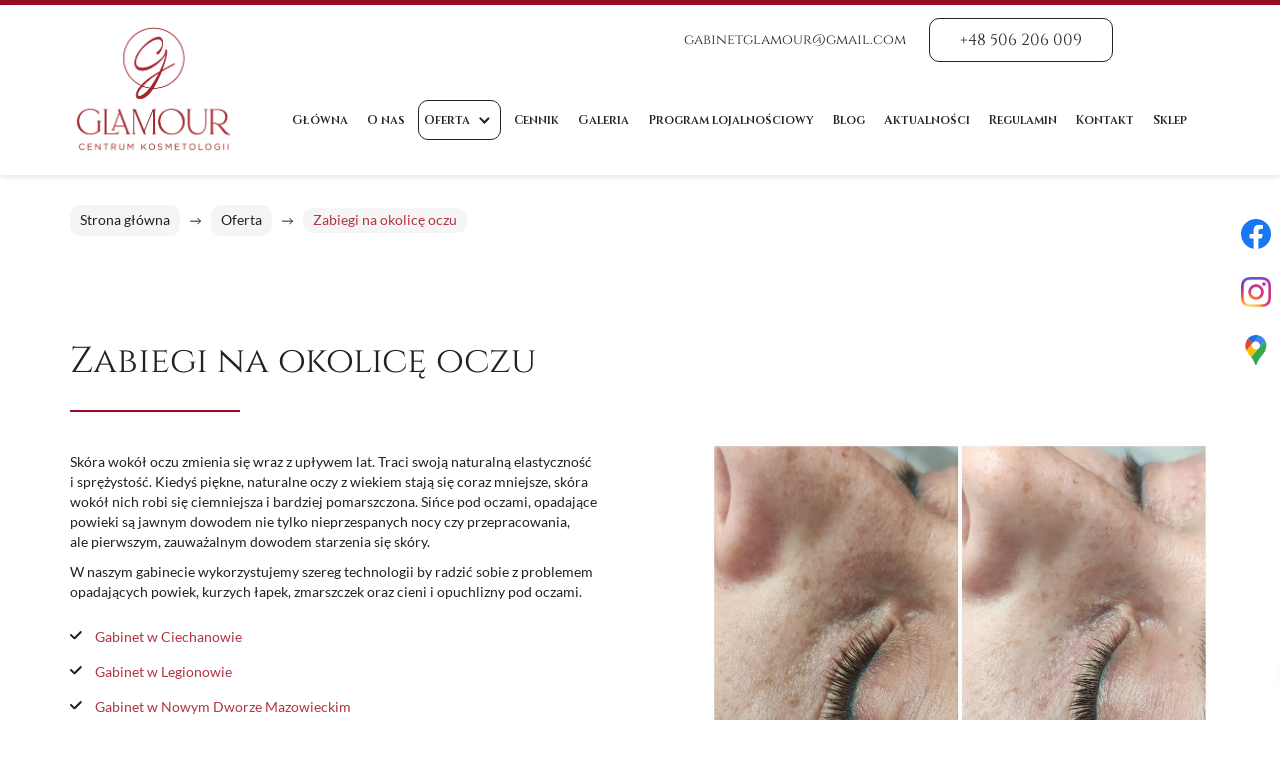

--- FILE ---
content_type: text/html; charset=utf-8
request_url: https://www.gabinetglamour.pl/oferta/zabiegi-na-okolice-oczu
body_size: 6306
content:
<!DOCTYPE html>
<html lang="pl-PL" itemscope itemtype="https://schema.org/WebPage">
<head>
<meta http-equiv="X-UA-Compatible" content="IE=edge">
<meta name="viewport" content="width=device-width, initial-scale=1">
<meta name="SKYPE_TOOLBAR" content="SKYPE_TOOLBAR_PARSER_COMPATIBLE">
<meta name="format-detection" content="telephone=no">
<meta charset="utf-8">
	<meta name="description" content="Oferujemy zabiegi na delikatne okolice oczu, które niwelują cienie, opuchliznę, kurze łapki i zmarszczki. Wykonujemy m.in. liporadiologię, dermapen i plasmę IQ.">
	<title>Zabiegi na okolicę oczu na: cienie, zmarszczki i kurze łapki</title>
	<link href="/images/design/favicon.ico" rel="icon" type="image/vnd.microsoft.icon">
	
	<style>.block1187 .breadcrumbs .divider {margin-left:10px;margin-right:10px;}.block1187 .breadcrumbs .active {}.block1187 .pathwayicon, .block1187 .breadcrumbs span:not(:first-of-type) { position: relative; }.block1187 .pathwayicon span { position: absolute; visibility: hidden; }
.block1187 .breadcrumbs .divider {margin-left:10px;margin-right:10px;}.block1187 .breadcrumbs .active {}
</style>
	
	
	
	
	
	
	
	
	<link rel="preload stylesheet" as="style" href="/cache/80ce727e68b3e24d270aa49a9d4e343b.css" fetchpriority="high">
	<link rel="preload stylesheet" as="style" media="screen and (min-width: 768px)" href="/cache/desktop.css" fetchpriority="low">
	<link href="https://www.gabinetglamour.pl/oferta/zabiegi-na-okolice-oczu" rel="canonical">



<script type="application/ld+json">{
    "@context": "https://schema.org",
    "@type": "LocalBusiness",
    "name": "Gabinet Kosmetyki Profesjonalnej Glamour",
    "logo": "https://www.gabinetglamour.pl/images/design/logo.webp",
    "url": "https://www.gabinetglamour.pl/",
    "image": "https://www.gabinetglamour.pl/images/design/logo.webp#joomlaImage://local-images/design/logo.webp?width=667&height=542",
    "geo": {
        "@type": "GeoCoordinates",
        "latitude": 53.0172874,
        "longitude": 20.8843327
    },
    "address": {
        "@type": "PostalAddress",
        "streetAddress": "Makowska 26D",
        "addressLocality": "Przasnysz",
        "postalCode": "06-300"
    },
    "telephone": "+48296931032",
    "openingHours": [
        "Mo-Fr 08:00-20:00"
    ],
    "hasMap": "https://maps.app.goo.gl/TBJffiz8f9pQ8VDF6"
}</script>
</head>
      <body class="body-xl page light  lang-pl" data-itemid="1136">

        <div id="wrapper">
            <div id="container">
                <header>
                                                    
			        <div class="block1179 mainmenu">

			
            <div class="col-xs-12">

								                <div class="inner row">
																										<div class="section1179 display-section" data-position="header-glowna-sekcja" data-sid="1179" data-parent="1">
<div class="clearfix"></div>
			        <div class="block1233 header header-b-border" id="section-header">

			
            <div class="col-xs-12">

								                <div class="inner row text-right">
																								                    <div class="center" data-center="1">
												<div class="section1233 section-header-n" data-position="header-n-sekcja" data-sid="1233" data-parent="1">
<div class="clearfix"></div>
<div class="center">
			        <div class="block1234 ">

			
            <div class="col-xs-12 col-lg-2 hidden-xs hidden-sm hidden-md">

								                <div class="inner text-left">
																										
<a href="https://www.gabinetglamour.pl/" class="logo">
    <img src="/images/design/logo.webp" alt="Glamour Paulina Krzykowska-Kalinowska logo">
</a>																		                    </div>
																				                    <div class="clearfix"></div>
                </div>
			                        </div>
			</div>
<div class="center">
			        <div class="block1235 ">

			
            <div class="col-xs-12 col-lg-9">

								                <div class="inner text-right text-center-md text-center-sm text-center-xs">
																										
	<div class="row flex-center"><div class="col-md-12">
<p><joomla-hidden-mail is-link="1" is-email="1" first="Z2FiaW5ldGdsYW1vdXI=" last="Z21haWwuY29t" text="Z2FiaW5ldGdsYW1vdXJAZ21haWwuY29t" base="">Ten adres pocztowy jest chroniony przed spamowaniem. Aby go zobaczyć, konieczne jest włączenie w przeglądarce obsługi JavaScript.</joomla-hidden-mail></p>
<p><a class="btn btn-default" href="tel:+48506206009">+48 506 206 009</a></p>
</div></div>
																		                    </div>
																				                    <div class="clearfix"></div>
                </div>
			                        </div>
			</div>
<div class="center">
			        <div class="block1236 menu-header-1 mainmenu align-right align-center-xs align-center-sm align-center-md align-right-lg align-right-xl">

			
            <div class="col-xs-12 col-lg-10">

								                <div class="inner">
																										    <nav class="navbar navbar-default navbar-custom">
        <div class="navbar-header">
            <div class="visible-md visible-sm visible-xs">
<a href="https://www.gabinetglamour.pl/" class="logo">
    <img src="/images/design/logo.webp" alt="Glamour Paulina Krzykowska-Kalinowska logo">
</a>
</div>            <button type="button" class="navbar-toggle collapsed" id="navbar-toggle-1236">
                <span class="icon-bar"></span>
                <span class="icon-bar"></span>
                <span class="icon-bar"></span>
            </button>
        </div>
        <div class="navbar-collapse collapse" id="navbar-collapse-1236">
            <ul class="nav navbar-nav menu">
<li class="item-101">
<a href="/">Główna</a>
</li>
<li class="item-565">
<a href="/o-nas">O nas</a>
</li>
<li class="item-851 active dropdown parent">
<a href="/oferta">Oferta</a>
            <a class="dropdown-toggle" href="#" data-toggle="dropdown" role="button" aria-haspopup="true" aria-expanded="false"> <span class="caret"></span></a><ul class="dropdown-menu">
<li class="item-1135">
<a href="/oferta/odmladzanie-ujedrnianie-zmarszczki">Odmładzanie, ujędrnianie, zmarszczki</a>
</li>
<li class="item-1136 current active">
<a href="/oferta/zabiegi-na-okolice-oczu">Zabiegi na okolicę oczu</a>
</li>
<li class="item-1137">
<a href="/oferta/wyszczuplanie-i-modelowanie-sylwetki">Wyszczuplanie i modelowanie sylwetki</a>
</li>
<li class="item-1138">
<a href="/oferta/makijaz-permanentny">Makijaż permanentny</a>
</li>
<li class="item-1139">
<a href="/oferta/laseroterapia-i-kosmetologia-hi-tech">Laseroterapia i kosmetologia hi-tech</a>
</li>
<li class="item-1140">
<a href="/oferta/wizaz-stylizacja-brwi-i-rzes">Wizaż, stylizacja brwi i rzęs</a>
</li>
<li class="item-1141">
<a href="/oferta/podstawowa-kosmetyka-pielegnacyjna">Podstawowa kosmetyka pielęgnacyjna</a>
</li>
<li class="item-1142">
<a href="/oferta/podologiatrychologia">Podologia/Trychologia</a>
</li>
<li class="item-1143">
<a href="/oferta/przebarwienia">Przebarwienia</a>
</li>
<li class="item-1144">
<a href="/oferta/terapie-skor-problematycznych">TERAPIE SKÓR PROBLEMATYCZNYCH</a>
</li>
<li class="item-1145">
<a href="/oferta/blizny-i-rozstepy">Blizny i rozstępy</a>
</li>
<li class="item-1146">
<a href="/oferta/manicure-pedicure">Manicure / pedicure</a>
</li>
<li class="item-1196">
<a href="/oferta/przedluzanie-wlosow">Przedłużanie włosów</a>
</li>
<li class="item-1331">
<a href="/oferta/strefa-mezczyzny">STREFA MĘŻCZYZNY</a>
</li>
</ul>
</li>
<li class="item-855">
<a href="/cennik">Cennik</a>
</li>
<li class="item-566">
<a href="/galeria">Galeria</a>
</li>
<li class="item-867">
<a href="/program-lojalnosciowy">Program lojalnościowy</a>
</li>
<li class="item-856">
<a href="/blog">Blog</a>
</li>
<li class="item-1195">
<a href="/aktualnosci">Aktualności</a>
</li>
<li class="item-1193">
<a href="/regulamin">Regulamin</a>
</li>
<li class="item-567">
<a href="/kontakt">Kontakt</a>
</li>
<li class="item-1191">
<a href="/sklep">Sklep</a>
</li>
</ul>
</div>
</nav>
																		                    </div>
																				                    <div class="clearfix"></div>
                </div>
			                        </div>
			</div>
<div class="clearfix"></div>
</div>						<div class="clearfix"></div>
</div>												                    </div>
																				                    <div class="clearfix"></div>
                </div>
			                        </div>
			<div class="clearfix"></div>
</div>																		                    </div>
																				                    <div class="clearfix"></div>
                </div>
			                        </div>
			
                <div class="clearfix"></div>                </header>
                <div id="main"> 
                    <div>                    <div id="system-message-container">
	</div>


                                        
			        <div class="block1180 ">

			
            <div class="col-xs-12">

								                <div class="inner row">
																										<div class="section1180 display-section" data-position="breadcrumbs-glowna-sekcja" data-sid="1180" data-parent="1">
<div class="clearfix"></div>
			        <div class="block1186 " id="section-breadcrumbs">

			
            <div class="col-xs-12">

								                <div class="inner row">
																								                    <div class="center" data-center="1">
												<div class="section1186 section-breadcrumbs-a" data-position="breadcrumbs-a-sekcja" data-sid="1186" data-parent="1">
<div class="clearfix"></div>
<div class="center">
			        <div class="block1187 ">

			
            <div class="col-xs-12">

								                <div class="inner">
																										
<div class="breadcrumbs " itemscope itemtype="https://schema.org/BreadcrumbList">
    
    <span itemprop="itemListElement" itemscope itemtype="https://schema.org/ListItem"><a itemprop="item" href="/" class="pathwayicon">Strona główna<span itemprop="name">Strona główna</span></a><meta itemprop="position" content="1"></span><span class="divider"><img src="https://www.gabinetglamour.pl/images/design/icon-breadcrumbs.webp" alt="separator"></span><span itemprop="itemListElement" itemscope itemtype="https://schema.org/ListItem"><a itemprop="item" href="/oferta" class="pathway"><span itemprop="name">Oferta</span></a><meta itemprop="position" content="2"></span><span class="divider"><img src="https://www.gabinetglamour.pl/images/design/icon-breadcrumbs.webp" alt="separator"></span><span itemprop="itemListElement" itemscope itemtype="https://schema.org/ListItem"><span itemprop="name">Zabiegi na okolicę oczu</span><meta itemprop="position" content="3"></span>
</div>
																		                    </div>
																				                    <div class="clearfix"></div>
                </div>
			                        </div>
			</div>
<div class="clearfix"></div>
</div>						<div class="clearfix"></div>
</div>												                    </div>
																				                    <div class="clearfix"></div>
                </div>
			                        </div>
			<div class="clearfix"></div>
</div>																		                    </div>
																				                    <div class="clearfix"></div>
                </div>
			                        </div>
			
<div class="center" data-center="1">                      <div id="content" class="col-xs-12">
                                                  <article class="item-page" data-content="1">
	
		
						
	
	
		
				
				<div class="row"><div class="col-md-12"><h1>Zabiegi na&nbsp;okolicę oczu</h1></div></div>
<div class="row"><div class="col-md-12">
<p><img class="pull-right img-toRight" src="/images/design/nowe%20zdj%C4%99cia%20do%20wymiany%20na%20zak%C5%82adkach/zabiegi%20na%20okolice%20oczu/zabiegi-na-okolice-oczu-001.jpg" alt="zabiegi" width="500" height="500"></p>
<p>Skóra wokół oczu zmienia się wraz z&nbsp;upływem lat. Traci swoją naturalną elastyczność i&nbsp;sprężystość. Kiedyś piękne, naturalne oczy z&nbsp;wiekiem stają się coraz mniejsze, skóra wokół nich robi się ciemniejsza i&nbsp;bardziej pomarszczona. Sińce pod&nbsp;oczami, opadające powieki są jawnym dowodem nie&nbsp;tylko&nbsp;nieprzespanych nocy czy&nbsp;przepracowania, ale&nbsp;pierwszym, zauważalnym dowodem starzenia się skóry.</p>
<p>W naszym gabinecie wykorzystujemy szereg technologii by&nbsp;radzić sobie z&nbsp;problemem opadających powiek, kurzych łapek, zmarszczek oraz&nbsp;cieni i&nbsp;opuchlizny pod&nbsp;oczami.</p>
<ul>
<li><a href="/zmarszczki-pod-oczami-ciechanow">Gabinet w&nbsp;Ciechanowie</a></li>
<li><a href="/zmarszczki-pod-oczami-legionowo">Gabinet w&nbsp;Legionowie</a></li>
<li><a href="/zmarszczki-pod-oczami-nowy-dwor-mazowiecki">Gabinet w&nbsp;Nowym Dworze Mazowieckim</a></li>
<li><a href="/zmarszczki-pod-oczami-pultusk">Gabinet w&nbsp;Pułtusku</a></li>
</ul>
<p>&nbsp;</p>
<h2>MEZOTERAPIA</h2>
<p>Podstawowym wymogiem w&nbsp;odmładzaniu skóry jest dotarcie substancji aktywnej do&nbsp;żywych warstw skóry. Przejście bariery naskórkowej dokonywane jest albo&nbsp;za&nbsp;pomocą pojedynczej igły - zabiegi mezoterapii igłowej lub&nbsp;wielu igieł czyli&nbsp;zabiegi z&nbsp;użyciem derma pena.</p>
<p>&nbsp;</p>
<h2>MEZOTERAPIA IGŁOWA</h2>
<p>Mezoterapia igłowa polega na&nbsp;wprowadzeniu substancji aktywnych głęboko do&nbsp;skóry właściwej za&nbsp;pomocą igły i&nbsp;strzykawki. Wykonujemy tą metodą zabiegi w&nbsp;obrębie twarzy, szyi i&nbsp;dekoltu w&nbsp;celu ujędrnienia i&nbsp;wypłycenia zmarszczek, pod&nbsp;oczami w&nbsp;celu wypłycenia doliny łez oraz&nbsp;redukcji zasinień, na&nbsp;skórze głowy w&nbsp;celu redukcji łysienia i&nbsp;wypadania włosów, a&nbsp;także na&nbsp;ciele w&nbsp;celu redukcji tkanki tłuszczowej.</p>
<p>&nbsp;</p>
<h2>RADIOFREKWENCJA MIKROIGŁOWA</h2>
<p>Jest to&nbsp;urządzenie o&nbsp;innowacyjnej i&nbsp;zaawansowanej technologii, oparte na&nbsp;połączeniu fal radiowych oraz&nbsp;mikronakłuwania. Wykonujemy nim zabiegi niechirurgicznego liftingu twarzy, redukcji zmarszczek, blizn (w tym blizn potrądzikowych), rozstępów oraz&nbsp;do&nbsp;przestrzennego zagęszczania i&nbsp;ujędrniania skóry. Rewelacyjne efekty zabiegowe osiągamy również u&nbsp;osób z&nbsp;rozszerzonymi porami i&nbsp;z&nbsp;problemem łojotokowym.</p>
<p>&nbsp;</p>
<h3>Jak wygląda zabieg?</h3>
<p>Podczas zabiegu bardzo cienkie mikroigły wprowadzane są pod&nbsp;skórę na&nbsp;różną głębokość od&nbsp;0,25 do&nbsp;3mm i&nbsp;tu&nbsp;emitują fale radiowe nagrzewając krótko lecz&nbsp;bardzo silnie tkankę wokół igieł, bez&nbsp;przegrzania powierzchni skóry i&nbsp;bez&nbsp;ryzyka poparzeń. Po&nbsp;emisji fali igły natychmiast wycofują&nbsp;się ze skóry. Na&nbsp;każdym z&nbsp;poziomów skóry powstają zarówno punkty koagulacji, tzn. małe ogniska o&nbsp;bardzo wysokiej temperaturze, jak i&nbsp;przegrzania, które zapoczątkowują remodeling podskórnego kolagenu. Wprowadzenie igieł na&nbsp;kilka poziomów w&nbsp;skórze pozwala osiągnąć przestrzenny efekt ujędrnienia.</p>
<p>&nbsp;&nbsp;</p>
<h2>PLASMA IQ</h2>
<p>Inteligentne rozwiązanie do&nbsp;bezinwazyjnego liftingu powiek.</p>
<p>Skóra wokół oczu zmienia się wraz z&nbsp;upływem lat. Traci swoją naturalną elastyczność i&nbsp;sprężystość. Kiedyś piękne, naturalne oczy z&nbsp;wiekiem stają się coraz mniejsze, skóra wokół nich robi się ciemniejsza i&nbsp;bardziej pomarszczona. Sińce pod&nbsp;oczami, opadające powieki są jawnym dowodem nie&nbsp;tylko&nbsp;nieprzespanych nocy czy&nbsp;przepracowania, ale&nbsp;pierwszym, zauważalnym dowodem starzenia się skóry.</p>
<p>Plasma IQ to&nbsp;proste i&nbsp;bezpieczne urządzenie do&nbsp;wykonania bezinwazyjnego liftingu powiek, pozwalające uzyskać efekt już przy pierwszym zabiegu.</p>
<p>Urządzenie wykorzystuje mikrowiązki plazmy, działając jedynie w&nbsp;obrębie naskórka bez&nbsp;uszkodzenia skóry; Pomiędzy końcówką urządzenia i&nbsp;skórą pacjenta, dzięki niewielkiemu łukowi oraz&nbsp;jonizacji gazów zawartych w&nbsp;powietrzu, tworzy się mikrowiązka plazmy, która w&nbsp;kontrolowany sposób pozwala na&nbsp;sublimację naskórka przy jednoczesnym obkurczaniu skóry w&nbsp;miejscu jej&nbsp;działania.</p>
</div></div>
<div class="row"><div class="col-md-12"><hr class="hr-extrakgkkh3hh"></div></div> 
	
						</article>
                          <div class="clearfix"></div>
                                              </div>
                      </div>
<div class="clearfix"></div>
</div>                </div>
                <footer>
                                        
			        <div class="block104  align-center fixed">

			
            <div class="col-md-1 col-lg-1">

								                <div class="inner text-center">
																										
	<div class="gotoup  row"><div class="col-md-12 glyphicon glyphicon-menu-up fixed-up"></div></div>
																		                    </div>
																				                    <div class="clearfix"></div>
                </div>
			                        </div>
			
			        <div class="block1113 ">

			
            <div class="col-xs-12">

								                <div class="inner row">
																										
<div id="socialicons1113" class="social-icons-container">
	<ul class="social-icons">
		<li><a class="csocial-link" href="https://www.facebook.com/gabinetglamour/" target="_blank" rel="nofollow"><img src="https://www.gabinetglamour.pl/media/mod_socialicons/img/icon-facebook.svg" alt="facebook"></a></li>
<li><a class="csocial-link" href="https://www.instagram.com/glamour_centrumkosmetologii/" target="_blank" rel="nofollow"><img src="https://www.gabinetglamour.pl/media/mod_socialicons/img/icon-instagram.webp" alt="instagram"></a></li>
<li><a class="csocial-link" href="https://www.google.com/maps/place/Glamour+-+Gabinet+Kosmetyki+Profesjonalnej/@53.0172874,20.8843327,15.75z/data=!4m5!3m4!1s0x0:0x7ee290de12f65760!8m2!3d53.0168705!4d20.8885732" target="_blank" rel="nofollow"><img src="https://www.gabinetglamour.pl/images/design/gmaps.webp" alt="google maps"></a></li>	</ul>
</div>
																		                    </div>
																				                    <div class="clearfix"></div>
                </div>
			                        </div>
			
			        <div class="block1181 mainmenu">

			
            <div class="col-xs-12">

								                <div class="inner row">
																										<div class="section1181 display-section" data-position="footer-glowna-sekcja" data-sid="1181" data-parent="1">
<div class="clearfix"></div>
			        <div class="block1264 " id="section-footer">

			
            <div class="col-xs-12">

								                <div class="inner row">
																										<div class="section1264 section-footer-r" data-position="footer-r-sekcja" data-sid="1264" data-parent="1">
<div class="clearfix"></div>
<div class="center">
			        <div class="block1267 ">

			
            <div class="col-xs-12 col-lg-6">

								                <div class="inner text-center-md text-center-sm text-center-xs">
																										
	<div class="row">
<div class="col-sm-3"><p>Bądź na bieżąco:</p></div>
<div class="col-lg-2 col-sm-3"><p><a class="text-stylelatkm8zs" href="https://www.facebook.com/gabinetglamour/" target="_blank" rel="nofollow noopener noreferrer">Facebook</a></p></div>
<div class="col-lg-2 col-sm-3"><p><a class="text-stylelatkm8zs" href="https://www.instagram.com/glamour_cosmetology/?igshid=yyew20f5ctyf" target="_blank" rel="nofollow noopener noreferrer">Instagram</a></p></div>
<div class="col-lg-2 col-sm-3"><p><a class="text-stylelatkm8zs" href="https://twitter.com/GabinetGlamour" target="_blank" rel="nofollow noopener noreferrer">Twitter</a></p></div>
</div>
																		                    </div>
																				                    <div class="clearfix"></div>
                </div>
			                        </div>
			</div>
<div class="center">
			        <div class="block1266 ">

			
            <div class="col-xs-12 col-lg-6">

								                <div class="inner text-right-xl text-right-lg text-center-md text-center-sm text-center-xs">
																										
	<div class="row">
<div class="col-lg-8 col-sm-6"><p>Ważne linki:</p></div>
<div class="col-lg-4 col-sm-6"><p><a class="text-stylelatkm8zs" href="/polityka-prywatnosci" target="_blank" rel="noopener noreferrer">Polityka prywatności</a><br><a class="text-stylelatkm8zs" href="/polityka-cookies" target="_blank" rel="noopener noreferrer">Polityka Cookies</a><br><a class="text-stylelatkm8zs" href="/regulamin2" target="_blank" rel="noopener noreferrer">Regulamin</a></p></div>
</div>
																		                    </div>
																				                    <div class="clearfix"></div>
                </div>
			                        </div>
			</div>
			        <div class="block1265 ">

			
            <div class="col-xs-12">

								                <div class="inner row">
																										<div class="section1265 display-section" data-position="footer-r-sekcja-wew-dol" data-sid="1265" data-parent="1">
<div class="clearfix"></div>
			        <div class="block1268 ">

			
            <div class="col-xs-12">

								                <div class="inner row text-center-xl text-right-lg text-center-md text-center-sm text-center-xs">
																										
	<div class="row"><div class="col-md-12 text-center"><p class="text-stylekqktn9gj">Wszelkie prawa zastrzeżone © 2026 <a class="text-stylekqm2ndpf" href="https://wenet.pl/" target="_blank" rel="nofollow noopener noreferrer">WeNet</a></p></div></div>
																		                    </div>
																				                    <div class="clearfix"></div>
                </div>
			                        </div>
			<div class="clearfix"></div>
</div>																		                    </div>
																				                    <div class="clearfix"></div>
                </div>
			                        </div>
			<div class="clearfix"></div>
</div>																		                    </div>
																				                    <div class="clearfix"></div>
                </div>
			                        </div>
			<div class="clearfix"></div>
</div>																		                    </div>
																				                    <div class="clearfix"></div>
                </div>
			                        </div>
			
                    <div class="clearfix"></div>
<div class="clearfix"></div>                </footer>
            </div>
        </div>
        <script src="/media/vendor/jquery/js/jquery.min.js?3.7.1"></script><script src="/media/legacy/js/jquery-noconflict.min.js?504da4"></script><script src="https://www.gabinetglamour.pl/cache/80ce727e68b3e24d270aa49a9d4e343b.js"></script><script type="application/json" class="joomla-script-options new">{"joomla.jtext":{"RLTA_BUTTON_SCROLL_LEFT":"Scroll buttons to the left","RLTA_BUTTON_SCROLL_RIGHT":"Scroll buttons to the right"},"system.paths":{"root":"","rootFull":"https:\/\/www.gabinetglamour.pl\/","base":"","baseFull":"https:\/\/www.gabinetglamour.pl\/"},"csrf.token":"9da41613c52e59874fef10effe6c331f"}</script><script src="/media/system/js/core.min.js?a3d8f8"></script><script src="/media/vendor/webcomponentsjs/js/webcomponents-bundle.min.js?2.8.0" nomodule defer></script><script src="/media/system/js/joomla-hidden-mail.min.js?80d9c7" type="module"></script><script>rltaSettings = {"switchToAccordions":true,"switchBreakPoint":576,"buttonScrollSpeed":5,"addHashToUrls":true,"rememberActive":false,"wrapButtons":false}</script><script type="application/ld+json">{"@context":"https://schema.org","@graph":[{"@type":"Organization","@id":"https://www.gabinetglamour.pl/#/schema/Organization/base","name":"Glamour Paulina Krzykowska-Kalinowska","url":"https://www.gabinetglamour.pl/"},{"@type":"WebSite","@id":"https://www.gabinetglamour.pl/#/schema/WebSite/base","url":"https://www.gabinetglamour.pl/","name":"Glamour Paulina Krzykowska-Kalinowska","publisher":{"@id":"https://www.gabinetglamour.pl/#/schema/Organization/base"}},{"@type":"WebPage","@id":"https://www.gabinetglamour.pl/#/schema/WebPage/base","url":"https://www.gabinetglamour.pl/oferta/zabiegi-na-okolice-oczu","name":"Zabiegi na okolicę oczu na: cienie, zmarszczki i kurze łapki","description":"Oferujemy zabiegi na delikatne okolice oczu, które niwelują cienie, opuchliznę, kurze łapki i zmarszczki. Wykonujemy m.in. liporadiologię, dermapen i plasmę IQ.","isPartOf":{"@id":"https://www.gabinetglamour.pl/#/schema/WebSite/base"},"about":{"@id":"https://www.gabinetglamour.pl/#/schema/Organization/base"},"inLanguage":"pl-PL"},{"@type":"Article","@id":"https://www.gabinetglamour.pl/#/schema/com_content/article/19","name":"Zabiegi na okolicę oczu","headline":"Zabiegi na okolicę oczu","inLanguage":"pl-PL","isPartOf":{"@id":"https://www.gabinetglamour.pl/#/schema/WebPage/base"}}]}</script>
</body>
</html>

--- FILE ---
content_type: text/css
request_url: https://www.gabinetglamour.pl/cache/80ce727e68b3e24d270aa49a9d4e343b.css
body_size: 69107
content:
@font-face{font-family:'5stariconset';src:url(../templates/site/fonts/5stariconset.eot);src:url('../templates/site/fonts/5stariconset.eot?#iefix') format('embedded-opentype'),url(../templates/site/fonts/5stariconset.woff) format('woff'),url(../templates/site/fonts/5stariconset.ttf) format('truetype'),url('../templates/site/fonts/5stariconset.svg#iconfont') format('svg');font-weight:400;font-style:normal}[class*='iconfont-']:before{display:inline-block;font-family:'5stariconset';font-style:normal;font-weight:400;line-height:1;-webkit-font-smoothing:antialiased;-moz-osx-font-smoothing:grayscale}.iconfont-search:before{content:'\0041'}.iconfont-time:before{content:'\0042'}.iconfont-mail:before{content:'\0043'}.iconfont-phone:before{content:'\0044'}.iconfont-address:before{content:'\0045'}.iconfont-search-circle:before{content:'\004f'}.iconfont-time-circle:before{content:'\0050'}.iconfont-mail-circle:before{content:'\0051'}.iconfont-phone-circle:before{content:'\0052'}.iconfont-address-circle:before{content:'\0053'}.iconfont-time-2:before{content:'\0063'}.iconfont-search-2:before{content:'\0064'}.iconfont-phone-2:before{content:'\0065'}.iconfont-mail-2:before{content:'\0066'}.iconfont-address-2:before{content:'\0067'}.iconfont-mobile-1:before{content:'\0068'}.iconfont-mobile-2:before{content:'\0069'}.iconfont-mobile-3:before{content:'\006a'}.iconfont-mobile-4:before{content:'\006b'}.iconfont-pin-3:before{content:'\006c'}.iconfont-pin-4:before{content:'\006d'}.iconfont-uncheck-3:before{content:'\006e'}.iconfont-uncheck-4:before{content:'\006f'}.iconfont-time-3:before{content:'\0071'}.iconfont-search-3:before{content:'\0072'}.iconfont-mail-3:before{content:'\0073'}.iconfont-address-3:before{content:'\0074'}.iconfont-phone-3:before{content:'\0075'}.iconfont-check-3:before{content:'\0076'}.iconfont-check-4:before{content:'\0077'}.iconfont-doc-3:before{content:'\0078'}.iconfont-doc-4:before{content:'\0079'}.iconfont-file-3:before{content:'\007a'}.iconfont-file-4:before{content:'\0030'}.iconfont-home-4:before{content:'\0031'}.iconfont-pdf-3:before{content:'\0032'}.iconfont-pdf-4:before{content:'\0033'}.iconfont-address-4:before{content:'\0034'}.iconfont-time-4:before{content:'\0035'}.iconfont-search-4:before{content:'\0036'}.iconfont-phone-4:before{content:'\0037'}.iconfont-mail-4:before{content:'\0038'}.iconfont-check-1:before{content:'\0039'}.iconfont-check-2:before{content:'\0021'}.iconfont-doc-1:before{content:'\0022'}.iconfont-doc-2:before{content:'\0023'}.iconfont-file-1:before{content:'\0024'}.iconfont-file-2:before{content:'\0025'}.iconfont-home-1:before{content:'\0026'}.iconfont-home-2:before{content:'\0027'}.iconfont-pdf-1:before{content:'\0028'}.iconfont-pdf-2:before{content:'\0029'}.iconfont-pin-1:before{content:'\002a'}.iconfont-pin-2:before{content:'\002b'}.iconfont-uncheck-1:before{content:'\002c'}.iconfont-uncheck-2:before{content:'\002d'}@font-face{font-family:'aleobold';src:url(../templates/site/fonts/aleo-bold-webfont.eot);src:url('../templates/site/fonts/aleo-bold-webfont.eot?#iefix') format('embedded-opentype'),url(../templates/site/fonts/aleo-bold-webfont.woff2) format('woff2'),url(../templates/site/fonts/aleo-bold-webfont.woff) format('woff'),url(../templates/site/fonts/aleo-bold-webfont.ttf) format('truetype'),url('../templates/site/fonts/aleo-bold-webfont.svg#aleobold') format('svg');font-weight:400;font-style:normal}@font-face{font-family:'aleolight';src:url(../templates/site/fonts/aleo-light-webfont.eot);src:url('../templates/site/fonts/aleo-light-webfont.eot?#iefix') format('embedded-opentype'),url(../templates/site/fonts/aleo-light-webfont.woff2) format('woff2'),url(../templates/site/fonts/aleo-light-webfont.woff) format('woff'),url(../templates/site/fonts/aleo-light-webfont.ttf) format('truetype'),url('../templates/site/fonts/aleo-light-webfont.svg#aleolight') format('svg');font-weight:400;font-style:normal}@font-face{font-family:'archivo_bold';font-display:swap;src:url(../templates/site/fonts/archivo-bold-webfont.eot);src:url('../templates/site/fonts/archivo-bold-webfont.eot?#iefix') format('embedded-opentype'),url(../templates/site/fonts/archivo-bold-webfont.woff2) format('woff2'),url(../templates/site/fonts/archivo-bold-webfont.woff) format('woff'),url(../templates/site/fonts/archivo-bold-webfont.ttf) format('truetype'),url('../templates/site/fonts/archivo-bold-webfont.svg#redrose_regular') format('svg');font-weight:400;font-style:normal}@font-face{font-family:'archivo_regular';font-display:swap;src:url(../templates/site/fonts/archivo-regular-webfont.eot);src:url('../templates/site/fonts/archivo-regular-webfont.eot?#iefix') format('embedded-opentype'),url(../templates/site/fonts/archivo-regular-webfont.woff2) format('woff2'),url(../templates/site/fonts/archivo-regular-webfont.woff) format('woff'),url(../templates/site/fonts/archivo-regular-webfont.ttf) format('truetype'),url('../templates/site/fonts/archivo-regular-webfont.svg#archivo_regular') format('svg');font-weight:400;font-style:normal}@font-face{font-family:'archivo_semibold';font-display:swap;src:url(../templates/site/fonts/archivo-semibold-webfont.eot);src:url('../templates/site/fonts/archivo-semibold-webfont.eot?#iefix') format('embedded-opentype'),url(../templates/site/fonts/archivo-semibold-webfont.woff2) format('woff2'),url(../templates/site/fonts/archivo-semibold-webfont.woff) format('woff'),url(../templates/site/fonts/archivo-semibold-webfont.ttf) format('truetype'),url('../templates/site/fonts/archivo-semibold-webfont.svg#archivo_semibold') format('svg');font-weight:400;font-style:normal}@font-face{font-family:'cinzelregular';font-display:swap;src:url(../templates/site/fonts/cinzel-regular-webfont.eot);src:url('../templates/site/fonts/cinzel-regular-webfont.eot?#iefix') format('embedded-opentype'),url(../templates/site/fonts/cinzel-regular-webfont.woff2) format('woff2'),url(../templates/site/fonts/cinzel-regular-webfont.woff) format('woff'),url(../templates/site/fonts/cinzel-regular-webfont.ttf) format('truetype'),url('../templates/site/fonts/cinzel-regular-webfont.svg#cinzelregular') format('svg');font-weight:400;font-style:normal}@font-face{font-family:'cinzelsemibold';font-display:swap;src:url(../templates/site/fonts/cinzel-semibold.eot);src:url('../templates/site/fonts/cinzel-semibold.eot?#iefix') format('embedded-opentype'),url(../templates/site/fonts/cinzel-semibold.woff2) format('woff2'),url(../templates/site/fonts/cinzel-semibold.woff) format('woff'),url(../templates/site/fonts/cinzel-semibold.ttf) format('truetype'),url('../templates/site/fonts/cinzel-semibold.svg#cinzelsemibold') format('svg');font-weight:400;font-style:normal}@font-face{font-family:'latobold';src:url(../templates/site/fonts/lato-bold-webfont.eot);src:url('../templates/site/fonts/lato-bold-webfont.eot?#iefix') format('embedded-opentype'),url(../templates/site/fonts/lato-bold-webfont.woff2) format('woff2'),url(../templates/site/fonts/lato-bold-webfont.woff) format('woff'),url(../templates/site/fonts/lato-bold-webfont.ttf) format('truetype'),url('../templates/site/fonts/lato-bold-webfont.svg#latobold') format('svg');font-weight:400;font-style:normal}@font-face{font-family:'latoitalic';src:url(../templates/site/fonts/lato-italic-webfont.eot);src:url('../templates/site/fonts/lato-italic-webfont.eot?#iefix') format('embedded-opentype'),url(../templates/site/fonts/lato-italic-webfont.woff2) format('woff2'),url(../templates/site/fonts/lato-italic-webfont.woff) format('woff'),url(../templates/site/fonts/lato-italic-webfont.ttf) format('truetype'),url('../templates/site/fonts/lato-italic-webfont.svg#latoitalic') format('svg');font-weight:400;font-style:normal}@font-face{font-family:'latoregular';src:url(../templates/site/fonts/lato-regular-webfont.eot);src:url('../templates/site/fonts/lato-regular-webfont.eot?#iefix') format('embedded-opentype'),url(../templates/site/fonts/lato-regular-webfont.woff2) format('woff2'),url(../templates/site/fonts/lato-regular-webfont.woff) format('woff'),url(../templates/site/fonts/lato-regular-webfont.ttf) format('truetype'),url('../templates/site/fonts/lato-regular-webfont.svg#latoregular') format('svg');font-weight:400;font-style:normal}@font-face{font-family:'playfairdisplaybold';font-display:swap;src:url(../templates/site/fonts/playfairdisplay-bold-webfont.eot);src:url('../templates/site/fonts/playfairdisplay-bold-webfont.eot?#iefix') format('embedded-opentype'),url(../templates/site/fonts/playfairdisplay-bold-webfont.woff2) format('woff2'),url(../templates/site/fonts/playfairdisplay-bold-webfont.woff) format('woff'),url(../templates/site/fonts/playfairdisplay-bold-webfont.ttf) format('truetype'),url('../templates/site/fonts/playfairdisplay-bold-webfont.svg#playfairdisplaybold') format('svg');font-weight:400;font-style:normal}@font-face{font-family:'playfairdisplayregular';font-display:swap;src:url(../templates/site/fonts/playfairdisplay-regular-webfont.eot);src:url('../templates/site/fonts/playfairdisplay-regular-webfont.eot?#iefix') format('embedded-opentype'),url(../templates/site/fonts/playfairdisplay-regular-webfont.woff2) format('woff2'),url(../templates/site/fonts/playfairdisplay-regular-webfont.woff) format('woff'),url(../templates/site/fonts/playfairdisplay-regular-webfont.ttf) format('truetype'),url('../templates/site/fonts/playfairdisplay-regular-webfont.svg#playfairdisplayregular') format('svg');font-weight:400;font-style:normal}@font-face{font-family:'poppinsthin';font-display:swap;src:url(../templates/site/fonts/poppins-thin-webfont.eot);src:url('../templates/site/fonts/poppins-thin-webfont.eot?#iefix') format('embedded-opentype'),url(../templates/site/fonts/poppins-thin-webfont.woff2) format('woff2'),url(../templates/site/fonts/poppins-thin-webfont.woff) format('woff'),url(../templates/site/fonts/poppins-thin-webfont.ttf) format('truetype'),url('../templates/site/fonts/poppins-thin-webfont.svg#poppinsthin') format('svg');font-weight:400;font-style:normal}@font-face{font-family:'redrose_bold';font-display:swap;src:url(../templates/site/fonts/redrose-bold-webfont.eot);src:url('../templates/site/fonts/redrose-bold-webfont.eot?#iefix') format('embedded-opentype'),url(../templates/site/fonts/redrose-bold-webfont.woff2) format('woff2'),url(../templates/site/fonts/redrose-bold-webfont.woff) format('woff'),url(../templates/site/fonts/redrose-bold-webfont.ttf) format('truetype'),url('../templates/site/fonts/redrose-bold-webfont.svg#redrose_bold') format('svg');font-weight:400;font-style:normal}@font-face{font-family:'redrose_light';font-display:swap;src:url(../templates/site/fonts/redrose-light-webfont.eot);src:url('../templates/site/fonts/redrose-light-webfont.eot?#iefix') format('embedded-opentype'),url(../templates/site/fonts/redrose-light-webfont.woff2) format('woff2'),url(../templates/site/fonts/redrose-light-webfont.woff) format('woff'),url(../templates/site/fonts/redrose-light-webfont.ttf) format('truetype'),url('../templates/site/fonts/redrose-light-webfont.svg#redrose_light') format('svg');font-weight:400;font-style:normal}@font-face{font-family:'redrose_regular';font-display:swap;src:url(../templates/site/fonts/redrose-regular-webfont.eot);src:url('../templates/site/fonts/redrose-regular-webfont.eot?#iefix') format('embedded-opentype'),url(../templates/site/fonts/redrose-regular-webfont.woff2) format('woff2'),url(../templates/site/fonts/redrose-regular-webfont.woff) format('woff'),url(../templates/site/fonts/redrose-regular-webfont.ttf) format('truetype'),url('../templates/site/fonts/redrose-regular-webfont.svg#redrose_regular') format('svg');font-weight:400;font-style:normal}@font-face{font-family:'robotobold';src:url(../templates/site/fonts/roboto-bold-webfont.eot);src:url('../templates/site/fonts/roboto-bold-webfont.eot?#iefix') format('embedded-opentype'),url(../templates/site/fonts/roboto-bold-webfont.woff2) format('woff2'),url(../templates/site/fonts/roboto-bold-webfont.woff) format('woff'),url(../templates/site/fonts/roboto-bold-webfont.ttf) format('truetype'),url('../templates/site/fonts/roboto-bold-webfont.svg#robotobold') format('svg');font-weight:400;font-style:normal}@font-face{font-family:'robotoitalic';src:url(../templates/site/fonts/roboto-italic-webfont.eot);src:url('../templates/site/fonts/roboto-italic-webfont.eot?#iefix') format('embedded-opentype'),url(../templates/site/fonts/roboto-italic-webfont.woff2) format('woff2'),url(../templates/site/fonts/roboto-italic-webfont.woff) format('woff'),url(../templates/site/fonts/roboto-italic-webfont.ttf) format('truetype'),url('../templates/site/fonts/roboto-italic-webfont.svg#robotoitalic') format('svg');font-weight:400;font-style:normal}@font-face{font-family:'robotoregular';src:url(../templates/site/fonts/roboto-regular-webfont.eot);src:url('../templates/site/fonts/roboto-regular-webfont.eot?#iefix') format('embedded-opentype'),url(../templates/site/fonts/roboto-regular-webfont.woff2) format('woff2'),url(../templates/site/fonts/roboto-regular-webfont.woff) format('woff'),url(../templates/site/fonts/roboto-regular-webfont.ttf) format('truetype'),url('../templates/site/fonts/roboto-regular-webfont.svg#robotoregular') format('svg');font-weight:400;font-style:normal}html{font-family:sans-serif;-webkit-text-size-adjust:100%;-ms-text-size-adjust:100%}body{margin:0}article,aside,details,figcaption,figure,footer,header,hgroup,main,menu,nav,section,summary{display:block}audio,canvas,progress,video{display:inline-block;vertical-align:baseline}audio:not([controls]){display:none;height:0}[hidden],template{display:none}a{background-color:transparent}a:active,a:hover{outline:0}abbr[title]{border-bottom:1px dotted}b,strong{font-weight:700}dfn{font-style:italic}h1{margin:.67em 0;font-size:2em}mark{color:#000;background:#ff0}small{font-size:80%}sub,sup{position:relative;font-size:75%;line-height:0;vertical-align:baseline}sup{top:-.5em}sub{bottom:-.25em}img{border:0}svg:not(:root){overflow:hidden}figure{margin:1em 40px}hr{height:0;-webkit-box-sizing:content-box;-moz-box-sizing:content-box;box-sizing:content-box}pre{overflow:auto}code,kbd,pre,samp{font-family:monospace,monospace;font-size:1em}button,input,optgroup,select,textarea{margin:0;font:inherit;color:inherit}button{overflow:visible}button,select{text-transform:none}button,html input[type=button],input[type=reset],input[type=submit]{-webkit-appearance:button;cursor:pointer}button[disabled],html input[disabled]{cursor:default}button::-moz-focus-inner,input::-moz-focus-inner{padding:0;border:0}input{line-height:normal}input[type=checkbox],input[type=radio]{-webkit-box-sizing:border-box;-moz-box-sizing:border-box;box-sizing:border-box;padding:0}input[type=number]::-webkit-inner-spin-button,input[type=number]::-webkit-outer-spin-button{height:auto}input[type=search]{-webkit-box-sizing:content-box;-moz-box-sizing:content-box;box-sizing:content-box;-webkit-appearance:textfield}input[type=search]::-webkit-search-cancel-button,input[type=search]::-webkit-search-decoration{-webkit-appearance:none}fieldset{padding:.35em .625em .75em;margin:0 2px;border:1px solid silver}legend{padding:0;border:0}textarea{overflow:auto}optgroup{font-weight:700}table{border-spacing:0;border-collapse:collapse}td,th{padding:0}@media print{*,:after,:before{color:#000!important;text-shadow:none!important;background:0 0!important;-webkit-box-shadow:none!important;box-shadow:none!important}a,a:visited{text-decoration:underline}a[href]:after{content:" (" attr(href) ")"}abbr[title]:after{content:" (" attr(title) ")"}a[href^="javascript:"]:after,a[href^="#"]:after{content:""}blockquote,pre{border:1px solid #999;page-break-inside:avoid}thead{display:table-header-group}img,tr{page-break-inside:avoid}img{max-width:100%!important}h2,h3,p{orphans:3;widows:3}h2,h3{page-break-after:avoid}.navbar{display:none}.btn>.caret,.dropup>.btn>.caret{border-top-color:#000!important}.label{border:1px solid #000}.table{border-collapse:collapse!important}.table td,.table th{background-color:#fff!important}.table-bordered td,.table-bordered th{border:1px solid #ddd!important}}@font-face{font-family:'Glyphicons Halflings';font-display:swap;src:url(../templates/site/fonts/glyphicons-halflings-regular.eot);src:url(../templates/site/fonts/glyphicons-halflings-regular.eot?#iefix) format('embedded-opentype'),url(../templates/site/fonts/glyphicons-halflings-regular.woff2) format('woff2'),url(../templates/site/fonts/glyphicons-halflings-regular.woff) format('woff'),url(../templates/site/fonts/glyphicons-halflings-regular.ttf) format('truetype'),url(../templates/site/fonts/glyphicons-halflings-regular.svg#glyphicons_halflingsregular) format('svg')}.glyphicon{position:relative;top:1px;display:inline-block;font-family:'Glyphicons Halflings';font-style:normal;font-weight:400;line-height:1;-webkit-font-smoothing:antialiased;-moz-osx-font-smoothing:grayscale}.glyphicon-asterisk:before{content:"\002a"}.glyphicon-plus:before{content:"\002b"}.glyphicon-eur:before,.glyphicon-euro:before{content:"\20ac"}.glyphicon-minus:before{content:"\2212"}.glyphicon-cloud:before{content:"\2601"}.glyphicon-envelope:before{content:"\2709"}.glyphicon-pencil:before{content:"\270f"}.glyphicon-glass:before{content:"\e001"}.glyphicon-music:before{content:"\e002"}.glyphicon-search:before{content:"\e003"}.glyphicon-heart:before{content:"\e005"}.glyphicon-star:before{content:"\e006"}.glyphicon-star-empty:before{content:"\e007"}.glyphicon-user:before{content:"\e008"}.glyphicon-film:before{content:"\e009"}.glyphicon-th-large:before{content:"\e010"}.glyphicon-th:before{content:"\e011"}.glyphicon-th-list:before{content:"\e012"}.glyphicon-ok:before{content:"\e013"}.glyphicon-remove:before{content:"\e014"}.glyphicon-zoom-in:before{content:"\e015"}.glyphicon-zoom-out:before{content:"\e016"}.glyphicon-off:before{content:"\e017"}.glyphicon-signal:before{content:"\e018"}.glyphicon-cog:before{content:"\e019"}.glyphicon-trash:before{content:"\e020"}.glyphicon-home:before{content:"\e021"}.glyphicon-file:before{content:"\e022"}.glyphicon-time:before{content:"\e023"}.glyphicon-road:before{content:"\e024"}.glyphicon-download-alt:before{content:"\e025"}.glyphicon-download:before{content:"\e026"}.glyphicon-upload:before{content:"\e027"}.glyphicon-inbox:before{content:"\e028"}.glyphicon-play-circle:before{content:"\e029"}.glyphicon-repeat:before{content:"\e030"}.glyphicon-refresh:before{content:"\e031"}.glyphicon-list-alt:before{content:"\e032"}.glyphicon-lock:before{content:"\e033"}.glyphicon-flag:before{content:"\e034"}.glyphicon-headphones:before{content:"\e035"}.glyphicon-volume-off:before{content:"\e036"}.glyphicon-volume-down:before{content:"\e037"}.glyphicon-volume-up:before{content:"\e038"}.glyphicon-qrcode:before{content:"\e039"}.glyphicon-barcode:before{content:"\e040"}.glyphicon-tag:before{content:"\e041"}.glyphicon-tags:before{content:"\e042"}.glyphicon-book:before{content:"\e043"}.glyphicon-bookmark:before{content:"\e044"}.glyphicon-print:before{content:"\e045"}.glyphicon-camera:before{content:"\e046"}.glyphicon-font:before{content:"\e047"}.glyphicon-bold:before{content:"\e048"}.glyphicon-italic:before{content:"\e049"}.glyphicon-text-height:before{content:"\e050"}.glyphicon-text-width:before{content:"\e051"}.glyphicon-align-left:before{content:"\e052"}.glyphicon-align-center:before{content:"\e053"}.glyphicon-align-right:before{content:"\e054"}.glyphicon-align-justify:before{content:"\e055"}.glyphicon-list:before{content:"\e056"}.glyphicon-indent-left:before{content:"\e057"}.glyphicon-indent-right:before{content:"\e058"}.glyphicon-facetime-video:before{content:"\e059"}.glyphicon-picture:before{content:"\e060"}.glyphicon-map-marker:before{content:"\e062"}.glyphicon-adjust:before{content:"\e063"}.glyphicon-tint:before{content:"\e064"}.glyphicon-edit:before{content:"\e065"}.glyphicon-share:before{content:"\e066"}.glyphicon-check:before{content:"\e067"}.glyphicon-move:before{content:"\e068"}.glyphicon-step-backward:before{content:"\e069"}.glyphicon-fast-backward:before{content:"\e070"}.glyphicon-backward:before{content:"\e071"}.glyphicon-play:before{content:"\e072"}.glyphicon-pause:before{content:"\e073"}.glyphicon-stop:before{content:"\e074"}.glyphicon-forward:before{content:"\e075"}.glyphicon-fast-forward:before{content:"\e076"}.glyphicon-step-forward:before{content:"\e077"}.glyphicon-eject:before{content:"\e078"}.glyphicon-chevron-left:before{content:"\e079"}.glyphicon-chevron-right:before{content:"\e080"}.glyphicon-plus-sign:before{content:"\e081"}.glyphicon-minus-sign:before{content:"\e082"}.glyphicon-remove-sign:before{content:"\e083"}.glyphicon-ok-sign:before{content:"\e084"}.glyphicon-question-sign:before{content:"\e085"}.glyphicon-info-sign:before{content:"\e086"}.glyphicon-screenshot:before{content:"\e087"}.glyphicon-remove-circle:before{content:"\e088"}.glyphicon-ok-circle:before{content:"\e089"}.glyphicon-ban-circle:before{content:"\e090"}.glyphicon-arrow-left:before{content:"\e091"}.glyphicon-arrow-right:before{content:"\e092"}.glyphicon-arrow-up:before{content:"\e093"}.glyphicon-arrow-down:before{content:"\e094"}.glyphicon-share-alt:before{content:"\e095"}.glyphicon-resize-full:before{content:"\e096"}.glyphicon-resize-small:before{content:"\e097"}.glyphicon-exclamation-sign:before{content:"\e101"}.glyphicon-gift:before{content:"\e102"}.glyphicon-leaf:before{content:"\e103"}.glyphicon-fire:before{content:"\e104"}.glyphicon-eye-open:before{content:"\e105"}.glyphicon-eye-close:before{content:"\e106"}.glyphicon-warning-sign:before{content:"\e107"}.glyphicon-plane:before{content:"\e108"}.glyphicon-calendar:before{content:"\e109"}.glyphicon-random:before{content:"\e110"}.glyphicon-comment:before{content:"\e111"}.glyphicon-magnet:before{content:"\e112"}.glyphicon-chevron-up:before{content:"\e113"}.glyphicon-chevron-down:before{content:"\e114"}.glyphicon-retweet:before{content:"\e115"}.glyphicon-shopping-cart:before{content:"\e116"}.glyphicon-folder-close:before{content:"\e117"}.glyphicon-folder-open:before{content:"\e118"}.glyphicon-resize-vertical:before{content:"\e119"}.glyphicon-resize-horizontal:before{content:"\e120"}.glyphicon-hdd:before{content:"\e121"}.glyphicon-bullhorn:before{content:"\e122"}.glyphicon-bell:before{content:"\e123"}.glyphicon-certificate:before{content:"\e124"}.glyphicon-thumbs-up:before{content:"\e125"}.glyphicon-thumbs-down:before{content:"\e126"}.glyphicon-hand-right:before{content:"\e127"}.glyphicon-hand-left:before{content:"\e128"}.glyphicon-hand-up:before{content:"\e129"}.glyphicon-hand-down:before{content:"\e130"}.glyphicon-circle-arrow-right:before{content:"\e131"}.glyphicon-circle-arrow-left:before{content:"\e132"}.glyphicon-circle-arrow-up:before{content:"\e133"}.glyphicon-circle-arrow-down:before{content:"\e134"}.glyphicon-globe:before{content:"\e135"}.glyphicon-wrench:before{content:"\e136"}.glyphicon-tasks:before{content:"\e137"}.glyphicon-filter:before{content:"\e138"}.glyphicon-briefcase:before{content:"\e139"}.glyphicon-fullscreen:before{content:"\e140"}.glyphicon-dashboard:before{content:"\e141"}.glyphicon-paperclip:before{content:"\e142"}.glyphicon-heart-empty:before{content:"\e143"}.glyphicon-link:before{content:"\e144"}.glyphicon-phone:before{content:"\e145"}.glyphicon-pushpin:before{content:"\e146"}.glyphicon-usd:before{content:"\e148"}.glyphicon-gbp:before{content:"\e149"}.glyphicon-sort:before{content:"\e150"}.glyphicon-sort-by-alphabet:before{content:"\e151"}.glyphicon-sort-by-alphabet-alt:before{content:"\e152"}.glyphicon-sort-by-order:before{content:"\e153"}.glyphicon-sort-by-order-alt:before{content:"\e154"}.glyphicon-sort-by-attributes:before{content:"\e155"}.glyphicon-sort-by-attributes-alt:before{content:"\e156"}.glyphicon-unchecked:before{content:"\e157"}.glyphicon-expand:before{content:"\e158"}.glyphicon-collapse-down:before{content:"\e159"}.glyphicon-collapse-up:before{content:"\e160"}.glyphicon-log-in:before{content:"\e161"}.glyphicon-flash:before{content:"\e162"}.glyphicon-log-out:before{content:"\e163"}.glyphicon-new-window:before{content:"\e164"}.glyphicon-record:before{content:"\e165"}.glyphicon-save:before{content:"\e166"}.glyphicon-open:before{content:"\e167"}.glyphicon-saved:before{content:"\e168"}.glyphicon-import:before{content:"\e169"}.glyphicon-export:before{content:"\e170"}.glyphicon-send:before{content:"\e171"}.glyphicon-floppy-disk:before{content:"\e172"}.glyphicon-floppy-saved:before{content:"\e173"}.glyphicon-floppy-remove:before{content:"\e174"}.glyphicon-floppy-save:before{content:"\e175"}.glyphicon-floppy-open:before{content:"\e176"}.glyphicon-credit-card:before{content:"\e177"}.glyphicon-transfer:before{content:"\e178"}.glyphicon-cutlery:before{content:"\e179"}.glyphicon-header:before{content:"\e180"}.glyphicon-compressed:before{content:"\e181"}.glyphicon-earphone:before{content:"\e182"}.glyphicon-phone-alt:before{content:"\e183"}.glyphicon-tower:before{content:"\e184"}.glyphicon-stats:before{content:"\e185"}.glyphicon-sd-video:before{content:"\e186"}.glyphicon-hd-video:before{content:"\e187"}.glyphicon-subtitles:before{content:"\e188"}.glyphicon-sound-stereo:before{content:"\e189"}.glyphicon-sound-dolby:before{content:"\e190"}.glyphicon-sound-5-1:before{content:"\e191"}.glyphicon-sound-6-1:before{content:"\e192"}.glyphicon-sound-7-1:before{content:"\e193"}.glyphicon-copyright-mark:before{content:"\e194"}.glyphicon-registration-mark:before{content:"\e195"}.glyphicon-cloud-download:before{content:"\e197"}.glyphicon-cloud-upload:before{content:"\e198"}.glyphicon-tree-conifer:before{content:"\e199"}.glyphicon-tree-deciduous:before{content:"\e200"}.glyphicon-cd:before{content:"\e201"}.glyphicon-save-file:before{content:"\e202"}.glyphicon-open-file:before{content:"\e203"}.glyphicon-level-up:before{content:"\e204"}.glyphicon-copy:before{content:"\e205"}.glyphicon-paste:before{content:"\e206"}.glyphicon-alert:before{content:"\e209"}.glyphicon-equalizer:before{content:"\e210"}.glyphicon-king:before{content:"\e211"}.glyphicon-queen:before{content:"\e212"}.glyphicon-pawn:before{content:"\e213"}.glyphicon-bishop:before{content:"\e214"}.glyphicon-knight:before{content:"\e215"}.glyphicon-baby-formula:before{content:"\e216"}.glyphicon-tent:before{content:"\26fa"}.glyphicon-blackboard:before{content:"\e218"}.glyphicon-bed:before{content:"\e219"}.glyphicon-apple:before{content:"\f8ff"}.glyphicon-erase:before{content:"\e221"}.glyphicon-hourglass:before{content:"\231b"}.glyphicon-lamp:before{content:"\e223"}.glyphicon-duplicate:before{content:"\e224"}.glyphicon-piggy-bank:before{content:"\e225"}.glyphicon-scissors:before{content:"\e226"}.glyphicon-bitcoin:before{content:"\e227"}.glyphicon-btc:before{content:"\e227"}.glyphicon-xbt:before{content:"\e227"}.glyphicon-yen:before{content:"\00a5"}.glyphicon-jpy:before{content:"\00a5"}.glyphicon-ruble:before{content:"\20bd"}.glyphicon-rub:before{content:"\20bd"}.glyphicon-scale:before{content:"\e230"}.glyphicon-ice-lolly:before{content:"\e231"}.glyphicon-ice-lolly-tasted:before{content:"\e232"}.glyphicon-education:before{content:"\e233"}.glyphicon-option-horizontal:before{content:"\e234"}.glyphicon-option-vertical:before{content:"\e235"}.glyphicon-menu-hamburger:before{content:"\e236"}.glyphicon-modal-window:before{content:"\e237"}.glyphicon-oil:before{content:"\e238"}.glyphicon-grain:before{content:"\e239"}.glyphicon-sunglasses:before{content:"\e240"}.glyphicon-text-size:before{content:"\e241"}.glyphicon-text-color:before{content:"\e242"}.glyphicon-text-background:before{content:"\e243"}.glyphicon-object-align-top:before{content:"\e244"}.glyphicon-object-align-bottom:before{content:"\e245"}.glyphicon-object-align-horizontal:before{content:"\e246"}.glyphicon-object-align-left:before{content:"\e247"}.glyphicon-object-align-vertical:before{content:"\e248"}.glyphicon-object-align-right:before{content:"\e249"}.glyphicon-triangle-right:before{content:"\e250"}.glyphicon-triangle-left:before{content:"\e251"}.glyphicon-triangle-bottom:before{content:"\e252"}.glyphicon-triangle-top:before{content:"\e253"}.glyphicon-console:before{content:"\e254"}.glyphicon-superscript:before{content:"\e255"}.glyphicon-subscript:before{content:"\e256"}.glyphicon-menu-left:before{content:"\e257"}.glyphicon-menu-right:before{content:"\e258"}.glyphicon-menu-down:before{content:"\e259"}.glyphicon-menu-up:before{content:"\e260"}*{-webkit-box-sizing:border-box;-moz-box-sizing:border-box;box-sizing:border-box}:after,:before{-webkit-box-sizing:border-box;-moz-box-sizing:border-box;box-sizing:border-box}html{font-size:10px;-webkit-tap-highlight-color:rgba(0,0,0,0)}body{font-family:"Helvetica Neue",Helvetica,Arial,sans-serif;font-size:14px;line-height:1.42857143;color:#333;background-color:#fff}button,input,select,textarea{font-family:inherit;font-size:inherit;line-height:inherit}a{color:#337ab7;text-decoration:none}a:focus,a:hover{color:#23527c;text-decoration:underline}a:focus{outline:thin dotted;outline:5px auto -webkit-focus-ring-color;outline-offset:-2px}figure{margin:0}img{vertical-align:middle}.carousel-inner>.item>a>img,.carousel-inner>.item>img,.img-responsive,.thumbnail a>img,.thumbnail>img{display:block;max-width:100%;height:auto}.img-rounded{border-radius:6px}.img-thumbnail{display:inline-block;max-width:100%;height:auto;padding:4px;line-height:1.42857143;background-color:#fff;border:1px solid #ddd;border-radius:4px;-webkit-transition:all .2s ease-in-out;-o-transition:all .2s ease-in-out;transition:all .2s ease-in-out}.img-circle{border-radius:50%}hr{margin-top:20px;margin-bottom:20px;border:0}.sr-only{position:absolute;width:1px;height:1px;padding:0;margin:-1px;overflow:hidden;clip:rect(0,0,0,0);border:0}.sr-only-focusable:active,.sr-only-focusable:focus{position:static;width:auto;height:auto;margin:0;overflow:visible;clip:auto}[role=button]{cursor:pointer}.h1,.h2,.h3,.h4,.h5,.h6,h1,h2,h3,h4,h5,h6{font-family:inherit;font-weight:500;line-height:1.1;color:inherit}.h1 .small,.h1 small,.h2 .small,.h2 small,.h3 .small,.h3 small,.h4 .small,.h4 small,.h5 .small,.h5 small,.h6 .small,.h6 small,h1 .small,h1 small,h2 .small,h2 small,h3 .small,h3 small,h4 .small,h4 small,h5 .small,h5 small,h6 .small,h6 small{font-weight:400;line-height:1;color:#777}.h1,.h2,.h3,h1,h2,h3{margin-top:20px;margin-bottom:10px}.h1 .small,.h1 small,.h2 .small,.h2 small,.h3 .small,.h3 small,h1 .small,h1 small,h2 .small,h2 small,h3 .small,h3 small{font-size:65%}.h4,.h5,.h6,h4,h5,h6{margin-top:10px;margin-bottom:10px}.h4 .small,.h4 small,.h5 .small,.h5 small,.h6 .small,.h6 small,h4 .small,h4 small,h5 .small,h5 small,h6 .small,h6 small{font-size:75%}.h1,h1{font-size:36px}.h2,h2{font-size:30px}.h3,h3{font-size:24px}.h4,h4{font-size:18px}.h5,h5{font-size:14px}.h6,h6{font-size:12px}p{margin:0 0 10px}.lead{margin-bottom:20px;font-size:16px;font-weight:300;line-height:1.4}@media (min-width:768px){.lead{font-size:21px}}.small,small{font-size:85%}.mark,mark{padding:.2em;background-color:#fcf8e3}.text-left{text-align:left}.text-right{text-align:right}.text-center{text-align:center}.text-justify{text-align:justify}.text-nowrap{white-space:nowrap}.text-lowercase{text-transform:lowercase}.text-uppercase{text-transform:uppercase}.text-capitalize{text-transform:capitalize}.text-muted{color:#777}.text-primary{color:#337ab7}a.text-primary:focus,a.text-primary:hover{color:#286090}.text-success{color:#3c763d}a.text-success:focus,a.text-success:hover{color:#2b542c}.text-info{color:#31708f}a.text-info:focus,a.text-info:hover{color:#245269}.text-warning{color:#8a6d3b}a.text-warning:focus,a.text-warning:hover{color:#66512c}.text-danger{color:#a94442}a.text-danger:focus,a.text-danger:hover{color:#843534}.bg-primary{color:#fff;background-color:#337ab7}a.bg-primary:focus,a.bg-primary:hover{background-color:#286090}.bg-success{background-color:#dff0d8}a.bg-success:focus,a.bg-success:hover{background-color:#c1e2b3}.bg-info{background-color:#d9edf7}a.bg-info:focus,a.bg-info:hover{background-color:#afd9ee}.bg-warning{background-color:#fcf8e3}a.bg-warning:focus,a.bg-warning:hover{background-color:#f7ecb5}.bg-danger{background-color:#f2dede}a.bg-danger:focus,a.bg-danger:hover{background-color:#e4b9b9}.page-header{padding-bottom:9px;margin:40px 0 20px;border-bottom:1px solid #eee}ol,ul{margin-top:0;margin-bottom:10px}ol ol,ol ul,ul ol,ul ul{margin-bottom:0}.list-unstyled{padding-left:0;list-style:none}.list-inline{padding-left:0;margin-left:-5px;list-style:none}.list-inline>li{display:inline-block;padding-right:5px;padding-left:5px}dl{margin-top:0;margin-bottom:20px}dd,dt{line-height:1.42857143}dt{font-weight:700}dd{margin-left:0}@media (min-width:768px){.dl-horizontal dt{float:left;width:160px;overflow:hidden;clear:left;text-align:right;text-overflow:ellipsis;white-space:nowrap}.dl-horizontal dd{margin-left:180px}}abbr[data-original-title],abbr[title]{cursor:help;border-bottom:1px dotted #777}.initialism{font-size:90%;text-transform:uppercase}blockquote{padding:10px 20px;margin:0 0 20px;font-size:17.5px;border-left:5px solid #eee}blockquote ol:last-child,blockquote p:last-child,blockquote ul:last-child{margin-bottom:0}blockquote .small,blockquote footer,blockquote small{display:block;font-size:80%;line-height:1.42857143;color:#777}blockquote .small:before,blockquote footer:before,blockquote small:before{content:'\2014 \00A0'}.blockquote-reverse,blockquote.pull-right{padding-right:15px;padding-left:0;text-align:right;border-right:5px solid #eee;border-left:0}.blockquote-reverse .small:before,.blockquote-reverse footer:before,.blockquote-reverse small:before,blockquote.pull-right .small:before,blockquote.pull-right footer:before,blockquote.pull-right small:before{content:''}.blockquote-reverse .small:after,.blockquote-reverse footer:after,.blockquote-reverse small:after,blockquote.pull-right .small:after,blockquote.pull-right footer:after,blockquote.pull-right small:after{content:'\00A0 \2014'}address{margin-bottom:20px;font-style:normal;line-height:1.42857143}code,kbd,pre,samp{font-family:Menlo,Monaco,Consolas,"Courier New",monospace}code{padding:2px 4px;font-size:90%;color:#c7254e;background-color:#f9f2f4;border-radius:4px}kbd{padding:2px 4px;font-size:90%;color:#fff;background-color:#333;border-radius:3px;-webkit-box-shadow:inset 0 -1px 0 rgba(0,0,0,.25);box-shadow:inset 0 -1px 0 rgba(0,0,0,.25)}kbd kbd{padding:0;font-size:100%;font-weight:700;-webkit-box-shadow:none;box-shadow:none}pre{display:block;padding:9.5px;margin:0 0 10px;font-size:13px;line-height:1.42857143;color:#333;word-break:break-all;word-wrap:break-word;background-color:#f5f5f5;border:1px solid #ccc;border-radius:4px}pre code{padding:0;font-size:inherit;color:inherit;white-space:pre-wrap;background-color:transparent;border-radius:0}.pre-scrollable{max-height:340px;overflow-y:scroll}.container{padding-right:15px;padding-left:15px;margin-right:auto;margin-left:auto}@media (min-width:768px){.container{width:750px}}@media (min-width:992px){.container{width:970px}}@media (min-width:1200px){.container{width:1170px}}.container-fluid{padding-right:15px;padding-left:15px;margin-right:auto;margin-left:auto}.row{margin-right:-15px;margin-left:-15px}.col-lg-1,.col-lg-10,.col-lg-11,.col-lg-12,.col-lg-2,.col-lg-3,.col-lg-4,.col-lg-5,.col-lg-6,.col-lg-7,.col-lg-8,.col-lg-9,.col-md-1,.col-md-10,.col-md-11,.col-md-12,.col-md-2,.col-md-3,.col-md-4,.col-md-5,.col-md-6,.col-md-7,.col-md-8,.col-md-9,.col-sm-1,.col-sm-10,.col-sm-11,.col-sm-12,.col-sm-2,.col-sm-3,.col-sm-4,.col-sm-5,.col-sm-6,.col-sm-7,.col-sm-8,.col-sm-9,.col-xs-1,.col-xs-10,.col-xs-11,.col-xs-12,.col-xs-2,.col-xs-3,.col-xs-4,.col-xs-5,.col-xs-6,.col-xs-7,.col-xs-8,.col-xs-9{position:relative;min-height:1px;padding-right:15px;padding-left:15px}.col-xs-1,.col-xs-10,.col-xs-11,.col-xs-12,.col-xs-2,.col-xs-3,.col-xs-4,.col-xs-5,.col-xs-6,.col-xs-7,.col-xs-8,.col-xs-9{float:left}.col-xs-12{width:100%}.col-xs-11{width:91.66666667%}.col-xs-10{width:83.33333333%}.col-xs-9{width:75%}.col-xs-8{width:66.66666667%}.col-xs-7{width:58.33333333%}.col-xs-6{width:50%}.col-xs-5{width:41.66666667%}.col-xs-4{width:33.33333333%}.col-xs-3{width:25%}.col-xs-2{width:16.66666667%}.col-xs-1{width:8.33333333%}.col-xs-pull-12{right:100%}.col-xs-pull-11{right:91.66666667%}.col-xs-pull-10{right:83.33333333%}.col-xs-pull-9{right:75%}.col-xs-pull-8{right:66.66666667%}.col-xs-pull-7{right:58.33333333%}.col-xs-pull-6{right:50%}.col-xs-pull-5{right:41.66666667%}.col-xs-pull-4{right:33.33333333%}.col-xs-pull-3{right:25%}.col-xs-pull-2{right:16.66666667%}.col-xs-pull-1{right:8.33333333%}.col-xs-pull-0{right:auto}.col-xs-push-12{left:100%}.col-xs-push-11{left:91.66666667%}.col-xs-push-10{left:83.33333333%}.col-xs-push-9{left:75%}.col-xs-push-8{left:66.66666667%}.col-xs-push-7{left:58.33333333%}.col-xs-push-6{left:50%}.col-xs-push-5{left:41.66666667%}.col-xs-push-4{left:33.33333333%}.col-xs-push-3{left:25%}.col-xs-push-2{left:16.66666667%}.col-xs-push-1{left:8.33333333%}.col-xs-push-0{left:auto}.col-xs-offset-12{margin-left:100%}.col-xs-offset-11{margin-left:91.66666667%}.col-xs-offset-10{margin-left:83.33333333%}.col-xs-offset-9{margin-left:75%}.col-xs-offset-8{margin-left:66.66666667%}.col-xs-offset-7{margin-left:58.33333333%}.col-xs-offset-6{margin-left:50%}.col-xs-offset-5{margin-left:41.66666667%}.col-xs-offset-4{margin-left:33.33333333%}.col-xs-offset-3{margin-left:25%}.col-xs-offset-2{margin-left:16.66666667%}.col-xs-offset-1{margin-left:8.33333333%}.col-xs-offset-0{margin-left:0}@media (min-width:768px){.col-sm-1,.col-sm-10,.col-sm-11,.col-sm-12,.col-sm-2,.col-sm-3,.col-sm-4,.col-sm-5,.col-sm-6,.col-sm-7,.col-sm-8,.col-sm-9{float:left}.col-sm-12{width:100%}.col-sm-11{width:91.66666667%}.col-sm-10{width:83.33333333%}.col-sm-9{width:75%}.col-sm-8{width:66.66666667%}.col-sm-7{width:58.33333333%}.col-sm-6{width:50%}.col-sm-5{width:41.66666667%}.col-sm-4{width:33.33333333%}.col-sm-3{width:25%}.col-sm-2{width:16.66666667%}.col-sm-1{width:8.33333333%}.col-sm-pull-12{right:100%}.col-sm-pull-11{right:91.66666667%}.col-sm-pull-10{right:83.33333333%}.col-sm-pull-9{right:75%}.col-sm-pull-8{right:66.66666667%}.col-sm-pull-7{right:58.33333333%}.col-sm-pull-6{right:50%}.col-sm-pull-5{right:41.66666667%}.col-sm-pull-4{right:33.33333333%}.col-sm-pull-3{right:25%}.col-sm-pull-2{right:16.66666667%}.col-sm-pull-1{right:8.33333333%}.col-sm-pull-0{right:auto}.col-sm-push-12{left:100%}.col-sm-push-11{left:91.66666667%}.col-sm-push-10{left:83.33333333%}.col-sm-push-9{left:75%}.col-sm-push-8{left:66.66666667%}.col-sm-push-7{left:58.33333333%}.col-sm-push-6{left:50%}.col-sm-push-5{left:41.66666667%}.col-sm-push-4{left:33.33333333%}.col-sm-push-3{left:25%}.col-sm-push-2{left:16.66666667%}.col-sm-push-1{left:8.33333333%}.col-sm-push-0{left:auto}.col-sm-offset-12{margin-left:100%}.col-sm-offset-11{margin-left:91.66666667%}.col-sm-offset-10{margin-left:83.33333333%}.col-sm-offset-9{margin-left:75%}.col-sm-offset-8{margin-left:66.66666667%}.col-sm-offset-7{margin-left:58.33333333%}.col-sm-offset-6{margin-left:50%}.col-sm-offset-5{margin-left:41.66666667%}.col-sm-offset-4{margin-left:33.33333333%}.col-sm-offset-3{margin-left:25%}.col-sm-offset-2{margin-left:16.66666667%}.col-sm-offset-1{margin-left:8.33333333%}.col-sm-offset-0{margin-left:0}}@media (min-width:992px){.col-md-1,.col-md-10,.col-md-11,.col-md-12,.col-md-2,.col-md-3,.col-md-4,.col-md-5,.col-md-6,.col-md-7,.col-md-8,.col-md-9{float:left}.col-md-12{width:100%}.col-md-11{width:91.66666667%}.col-md-10{width:83.33333333%}.col-md-9{width:75%}.col-md-8{width:66.66666667%}.col-md-7{width:58.33333333%}.col-md-6{width:50%}.col-md-5{width:41.66666667%}.col-md-4{width:33.33333333%}.col-md-3{width:25%}.col-md-2{width:16.66666667%}.col-md-1{width:8.33333333%}.col-md-pull-12{right:100%}.col-md-pull-11{right:91.66666667%}.col-md-pull-10{right:83.33333333%}.col-md-pull-9{right:75%}.col-md-pull-8{right:66.66666667%}.col-md-pull-7{right:58.33333333%}.col-md-pull-6{right:50%}.col-md-pull-5{right:41.66666667%}.col-md-pull-4{right:33.33333333%}.col-md-pull-3{right:25%}.col-md-pull-2{right:16.66666667%}.col-md-pull-1{right:8.33333333%}.col-md-pull-0{right:auto}.col-md-push-12{left:100%}.col-md-push-11{left:91.66666667%}.col-md-push-10{left:83.33333333%}.col-md-push-9{left:75%}.col-md-push-8{left:66.66666667%}.col-md-push-7{left:58.33333333%}.col-md-push-6{left:50%}.col-md-push-5{left:41.66666667%}.col-md-push-4{left:33.33333333%}.col-md-push-3{left:25%}.col-md-push-2{left:16.66666667%}.col-md-push-1{left:8.33333333%}.col-md-push-0{left:auto}.col-md-offset-12{margin-left:100%}.col-md-offset-11{margin-left:91.66666667%}.col-md-offset-10{margin-left:83.33333333%}.col-md-offset-9{margin-left:75%}.col-md-offset-8{margin-left:66.66666667%}.col-md-offset-7{margin-left:58.33333333%}.col-md-offset-6{margin-left:50%}.col-md-offset-5{margin-left:41.66666667%}.col-md-offset-4{margin-left:33.33333333%}.col-md-offset-3{margin-left:25%}.col-md-offset-2{margin-left:16.66666667%}.col-md-offset-1{margin-left:8.33333333%}.col-md-offset-0{margin-left:0}}@media (min-width:1200px){.col-lg-1,.col-lg-10,.col-lg-11,.col-lg-12,.col-lg-2,.col-lg-3,.col-lg-4,.col-lg-5,.col-lg-6,.col-lg-7,.col-lg-8,.col-lg-9{float:left}.col-lg-12{width:100%}.col-lg-11{width:91.66666667%}.col-lg-10{width:83.33333333%}.col-lg-9{width:75%}.col-lg-8{width:66.66666667%}.col-lg-7{width:58.33333333%}.col-lg-6{width:50%}.col-lg-5{width:41.66666667%}.col-lg-4{width:33.33333333%}.col-lg-3{width:25%}.col-lg-2{width:16.66666667%}.col-lg-1{width:8.33333333%}.col-lg-pull-12{right:100%}.col-lg-pull-11{right:91.66666667%}.col-lg-pull-10{right:83.33333333%}.col-lg-pull-9{right:75%}.col-lg-pull-8{right:66.66666667%}.col-lg-pull-7{right:58.33333333%}.col-lg-pull-6{right:50%}.col-lg-pull-5{right:41.66666667%}.col-lg-pull-4{right:33.33333333%}.col-lg-pull-3{right:25%}.col-lg-pull-2{right:16.66666667%}.col-lg-pull-1{right:8.33333333%}.col-lg-pull-0{right:auto}.col-lg-push-12{left:100%}.col-lg-push-11{left:91.66666667%}.col-lg-push-10{left:83.33333333%}.col-lg-push-9{left:75%}.col-lg-push-8{left:66.66666667%}.col-lg-push-7{left:58.33333333%}.col-lg-push-6{left:50%}.col-lg-push-5{left:41.66666667%}.col-lg-push-4{left:33.33333333%}.col-lg-push-3{left:25%}.col-lg-push-2{left:16.66666667%}.col-lg-push-1{left:8.33333333%}.col-lg-push-0{left:auto}.col-lg-offset-12{margin-left:100%}.col-lg-offset-11{margin-left:91.66666667%}.col-lg-offset-10{margin-left:83.33333333%}.col-lg-offset-9{margin-left:75%}.col-lg-offset-8{margin-left:66.66666667%}.col-lg-offset-7{margin-left:58.33333333%}.col-lg-offset-6{margin-left:50%}.col-lg-offset-5{margin-left:41.66666667%}.col-lg-offset-4{margin-left:33.33333333%}.col-lg-offset-3{margin-left:25%}.col-lg-offset-2{margin-left:16.66666667%}.col-lg-offset-1{margin-left:8.33333333%}.col-lg-offset-0{margin-left:0}}table{background-color:transparent}caption{padding-top:8px;padding-bottom:8px;color:#777;text-align:left}th{text-align:left}.table{width:100%;max-width:100%;margin-bottom:20px}.table>tbody>tr>td,.table>tbody>tr>th,.table>tfoot>tr>td,.table>tfoot>tr>th,.table>thead>tr>td,.table>thead>tr>th{padding:8px;line-height:1.42857143;vertical-align:top;border-top:1px solid #ddd}.table>thead>tr>th{vertical-align:bottom;border-bottom:2px solid #ddd}.table>caption+thead>tr:first-child>td,.table>caption+thead>tr:first-child>th,.table>colgroup+thead>tr:first-child>td,.table>colgroup+thead>tr:first-child>th,.table>thead:first-child>tr:first-child>td,.table>thead:first-child>tr:first-child>th{border-top:0}.table>tbody+tbody{border-top:2px solid #ddd}.table .table{background-color:#fff}.table-condensed>tbody>tr>td,.table-condensed>tbody>tr>th,.table-condensed>tfoot>tr>td,.table-condensed>tfoot>tr>th,.table-condensed>thead>tr>td,.table-condensed>thead>tr>th{padding:5px}.table-bordered{border:1px solid #ddd}.table-bordered>tbody>tr>td,.table-bordered>tbody>tr>th,.table-bordered>tfoot>tr>td,.table-bordered>tfoot>tr>th,.table-bordered>thead>tr>td,.table-bordered>thead>tr>th{border:1px solid #ddd}.table-bordered>thead>tr>td,.table-bordered>thead>tr>th{border-bottom-width:2px}.table-striped>tbody>tr:nth-of-type(odd){background-color:#f9f9f9}.table-hover>tbody>tr:hover{background-color:#f5f5f5}table col[class*=col-]{position:static;display:table-column;float:none}table td[class*=col-],table th[class*=col-]{position:static;display:table-cell;float:none}.table>tbody>tr.active>td,.table>tbody>tr.active>th,.table>tbody>tr>td.active,.table>tbody>tr>th.active,.table>tfoot>tr.active>td,.table>tfoot>tr.active>th,.table>tfoot>tr>td.active,.table>tfoot>tr>th.active,.table>thead>tr.active>td,.table>thead>tr.active>th,.table>thead>tr>td.active,.table>thead>tr>th.active{background-color:#f5f5f5}.table-hover>tbody>tr.active:hover>td,.table-hover>tbody>tr.active:hover>th,.table-hover>tbody>tr:hover>.active,.table-hover>tbody>tr>td.active:hover,.table-hover>tbody>tr>th.active:hover{background-color:#e8e8e8}.table>tbody>tr.success>td,.table>tbody>tr.success>th,.table>tbody>tr>td.success,.table>tbody>tr>th.success,.table>tfoot>tr.success>td,.table>tfoot>tr.success>th,.table>tfoot>tr>td.success,.table>tfoot>tr>th.success,.table>thead>tr.success>td,.table>thead>tr.success>th,.table>thead>tr>td.success,.table>thead>tr>th.success{background-color:#dff0d8}.table-hover>tbody>tr.success:hover>td,.table-hover>tbody>tr.success:hover>th,.table-hover>tbody>tr:hover>.success,.table-hover>tbody>tr>td.success:hover,.table-hover>tbody>tr>th.success:hover{background-color:#d0e9c6}.table>tbody>tr.info>td,.table>tbody>tr.info>th,.table>tbody>tr>td.info,.table>tbody>tr>th.info,.table>tfoot>tr.info>td,.table>tfoot>tr.info>th,.table>tfoot>tr>td.info,.table>tfoot>tr>th.info,.table>thead>tr.info>td,.table>thead>tr.info>th,.table>thead>tr>td.info,.table>thead>tr>th.info{background-color:#d9edf7}.table-hover>tbody>tr.info:hover>td,.table-hover>tbody>tr.info:hover>th,.table-hover>tbody>tr:hover>.info,.table-hover>tbody>tr>td.info:hover,.table-hover>tbody>tr>th.info:hover{background-color:#c4e3f3}.table>tbody>tr.warning>td,.table>tbody>tr.warning>th,.table>tbody>tr>td.warning,.table>tbody>tr>th.warning,.table>tfoot>tr.warning>td,.table>tfoot>tr.warning>th,.table>tfoot>tr>td.warning,.table>tfoot>tr>th.warning,.table>thead>tr.warning>td,.table>thead>tr.warning>th,.table>thead>tr>td.warning,.table>thead>tr>th.warning{background-color:#fcf8e3}.table-hover>tbody>tr.warning:hover>td,.table-hover>tbody>tr.warning:hover>th,.table-hover>tbody>tr:hover>.warning,.table-hover>tbody>tr>td.warning:hover,.table-hover>tbody>tr>th.warning:hover{background-color:#faf2cc}.table>tbody>tr.danger>td,.table>tbody>tr.danger>th,.table>tbody>tr>td.danger,.table>tbody>tr>th.danger,.table>tfoot>tr.danger>td,.table>tfoot>tr.danger>th,.table>tfoot>tr>td.danger,.table>tfoot>tr>th.danger,.table>thead>tr.danger>td,.table>thead>tr.danger>th,.table>thead>tr>td.danger,.table>thead>tr>th.danger{background-color:#f2dede}.table-hover>tbody>tr.danger:hover>td,.table-hover>tbody>tr.danger:hover>th,.table-hover>tbody>tr:hover>.danger,.table-hover>tbody>tr>td.danger:hover,.table-hover>tbody>tr>th.danger:hover{background-color:#ebcccc}.table-responsive{min-height:.01%;overflow-x:auto}@media screen and (max-width:767px){.table-responsive{width:100%;margin-bottom:15px;overflow-y:hidden;-ms-overflow-style:-ms-autohiding-scrollbar;border:1px solid #ddd}.table-responsive>.table{margin-bottom:0}.table-responsive>.table>tbody>tr>td,.table-responsive>.table>tbody>tr>th,.table-responsive>.table>tfoot>tr>td,.table-responsive>.table>tfoot>tr>th,.table-responsive>.table>thead>tr>td,.table-responsive>.table>thead>tr>th{white-space:nowrap}.table-responsive>.table-bordered{border:0}.table-responsive>.table-bordered>tbody>tr>td:first-child,.table-responsive>.table-bordered>tbody>tr>th:first-child,.table-responsive>.table-bordered>tfoot>tr>td:first-child,.table-responsive>.table-bordered>tfoot>tr>th:first-child,.table-responsive>.table-bordered>thead>tr>td:first-child,.table-responsive>.table-bordered>thead>tr>th:first-child{border-left:0}.table-responsive>.table-bordered>tbody>tr>td:last-child,.table-responsive>.table-bordered>tbody>tr>th:last-child,.table-responsive>.table-bordered>tfoot>tr>td:last-child,.table-responsive>.table-bordered>tfoot>tr>th:last-child,.table-responsive>.table-bordered>thead>tr>td:last-child,.table-responsive>.table-bordered>thead>tr>th:last-child{border-right:0}.table-responsive>.table-bordered>tbody>tr:last-child>td,.table-responsive>.table-bordered>tbody>tr:last-child>th,.table-responsive>.table-bordered>tfoot>tr:last-child>td,.table-responsive>.table-bordered>tfoot>tr:last-child>th{border-bottom:0}}fieldset{min-width:0;padding:0;margin:0;border:0}legend{display:block;width:100%;padding:0;margin-bottom:20px;font-size:21px;line-height:inherit;color:#333;border:0;border-bottom:1px solid #e5e5e5}label{display:inline-block;max-width:100%;margin-bottom:5px;font-weight:700}input[type=search]{-webkit-box-sizing:border-box;-moz-box-sizing:border-box;box-sizing:border-box}input[type=checkbox],input[type=radio]{margin:4px 0 0;margin-top:1px\9;line-height:normal}input[type=file]{display:block}input[type=range]{display:block;width:100%}select[multiple],select[size]{height:auto}input[type=file]:focus,input[type=checkbox]:focus,input[type=radio]:focus{outline:thin dotted;outline:5px auto -webkit-focus-ring-color;outline-offset:-2px}output{display:block;padding-top:7px;font-size:14px;line-height:1.42857143;color:#555}.form-control{display:block;width:100%;height:34px;padding:6px 12px;font-size:14px;line-height:1.42857143;color:#555;background-color:#fff;background-image:none;border:1px solid #ccc;border-radius:4px;-webkit-box-shadow:inset 0 1px 1px rgba(0,0,0,.075);box-shadow:inset 0 1px 1px rgba(0,0,0,.075);-webkit-transition:border-color ease-in-out .15s,-webkit-box-shadow ease-in-out .15s;-o-transition:border-color ease-in-out .15s,box-shadow ease-in-out .15s;transition:border-color ease-in-out .15s,box-shadow ease-in-out .15s}.form-control:focus{border-color:#66afe9;outline:0;-webkit-box-shadow:inset 0 1px 1px rgba(0,0,0,.075),0 0 8px rgba(102,175,233,.6);box-shadow:inset 0 1px 1px rgba(0,0,0,.075),0 0 8px rgba(102,175,233,.6)}.form-control::-moz-placeholder{color:#999;opacity:1}.form-control:-ms-input-placeholder{color:#999}.form-control::-webkit-input-placeholder{color:#999}.form-control::-ms-expand{background-color:transparent;border:0}.form-control[disabled],.form-control[readonly],fieldset[disabled] .form-control{background-color:#eee;opacity:1}.form-control[disabled],fieldset[disabled] .form-control{cursor:not-allowed}textarea.form-control{height:auto}input[type=search]{-webkit-appearance:none}@media screen and (-webkit-min-device-pixel-ratio:0){input[type=date].form-control,input[type=time].form-control,input[type=datetime-local].form-control,input[type=month].form-control{line-height:34px}.input-group-sm input[type=date],.input-group-sm input[type=time],.input-group-sm input[type=datetime-local],.input-group-sm input[type=month],input[type=date].input-sm,input[type=time].input-sm,input[type=datetime-local].input-sm,input[type=month].input-sm{line-height:30px}.input-group-lg input[type=date],.input-group-lg input[type=time],.input-group-lg input[type=datetime-local],.input-group-lg input[type=month],input[type=date].input-lg,input[type=time].input-lg,input[type=datetime-local].input-lg,input[type=month].input-lg{line-height:46px}}.form-group{margin-bottom:15px}.checkbox,.radio{position:relative;display:block;margin-top:10px;margin-bottom:10px}.checkbox label,.radio label{min-height:20px;padding-left:20px;margin-bottom:0;font-weight:400;cursor:pointer}.checkbox input[type=checkbox],.checkbox-inline input[type=checkbox],.radio input[type=radio],.radio-inline input[type=radio]{position:absolute;margin-top:4px\9;margin-left:-20px}.checkbox+.checkbox,.radio+.radio{margin-top:-5px}.checkbox-inline,.radio-inline{position:relative;display:inline-block;padding-left:20px;margin-bottom:0;font-weight:400;vertical-align:middle;cursor:pointer}.checkbox-inline+.checkbox-inline,.radio-inline+.radio-inline{margin-top:0;margin-left:10px}fieldset[disabled] input[type=checkbox],fieldset[disabled] input[type=radio],input[type=checkbox].disabled,input[type=checkbox][disabled],input[type=radio].disabled,input[type=radio][disabled]{cursor:not-allowed}.checkbox-inline.disabled,.radio-inline.disabled,fieldset[disabled] .checkbox-inline,fieldset[disabled] .radio-inline{cursor:not-allowed}.checkbox.disabled label,.radio.disabled label,fieldset[disabled] .checkbox label,fieldset[disabled] .radio label{cursor:not-allowed}.form-control-static{min-height:34px;padding-top:7px;padding-bottom:7px;margin-bottom:0}.form-control-static.input-lg,.form-control-static.input-sm{padding-right:0;padding-left:0}.input-sm{height:30px;padding:5px 10px;font-size:12px;line-height:1.5;border-radius:3px}select.input-sm{height:30px;line-height:30px}select[multiple].input-sm,textarea.input-sm{height:auto}.form-group-sm .form-control{height:30px;padding:5px 10px;font-size:12px;line-height:1.5;border-radius:3px}.form-group-sm select.form-control{height:30px;line-height:30px}.form-group-sm select[multiple].form-control,.form-group-sm textarea.form-control{height:auto}.form-group-sm .form-control-static{height:30px;min-height:32px;padding:6px 10px;font-size:12px;line-height:1.5}.input-lg{height:46px;padding:10px 16px;font-size:18px;line-height:1.3333333;border-radius:6px}select.input-lg{height:46px;line-height:46px}select[multiple].input-lg,textarea.input-lg{height:auto}.form-group-lg .form-control{height:46px;padding:10px 16px;font-size:18px;line-height:1.3333333;border-radius:6px}.form-group-lg select.form-control{height:46px;line-height:46px}.form-group-lg select[multiple].form-control,.form-group-lg textarea.form-control{height:auto}.form-group-lg .form-control-static{height:46px;min-height:38px;padding:11px 16px;font-size:18px;line-height:1.3333333}.has-feedback{position:relative}.has-feedback .form-control{padding-right:42.5px}.form-control-feedback{position:absolute;top:0;right:0;z-index:2;display:block;width:34px;height:34px;line-height:34px;text-align:center;pointer-events:none}.form-group-lg .form-control+.form-control-feedback,.input-group-lg+.form-control-feedback,.input-lg+.form-control-feedback{width:46px;height:46px;line-height:46px}.form-group-sm .form-control+.form-control-feedback,.input-group-sm+.form-control-feedback,.input-sm+.form-control-feedback{width:30px;height:30px;line-height:30px}.has-success .checkbox,.has-success .checkbox-inline,.has-success .control-label,.has-success .help-block,.has-success .radio,.has-success .radio-inline,.has-success.checkbox label,.has-success.checkbox-inline label,.has-success.radio label,.has-success.radio-inline label{color:#3c763d}.has-success .form-control{border-color:#3c763d;-webkit-box-shadow:inset 0 1px 1px rgba(0,0,0,.075);box-shadow:inset 0 1px 1px rgba(0,0,0,.075)}.has-success .form-control:focus{border-color:#2b542c;-webkit-box-shadow:inset 0 1px 1px rgba(0,0,0,.075),0 0 6px #67b168;box-shadow:inset 0 1px 1px rgba(0,0,0,.075),0 0 6px #67b168}.has-success .input-group-addon{color:#3c763d;background-color:#dff0d8;border-color:#3c763d}.has-success .form-control-feedback{color:#3c763d}.has-warning .checkbox,.has-warning .checkbox-inline,.has-warning .control-label,.has-warning .help-block,.has-warning .radio,.has-warning .radio-inline,.has-warning.checkbox label,.has-warning.checkbox-inline label,.has-warning.radio label,.has-warning.radio-inline label{color:#8a6d3b}.has-warning .form-control{border-color:#8a6d3b;-webkit-box-shadow:inset 0 1px 1px rgba(0,0,0,.075);box-shadow:inset 0 1px 1px rgba(0,0,0,.075)}.has-warning .form-control:focus{border-color:#66512c;-webkit-box-shadow:inset 0 1px 1px rgba(0,0,0,.075),0 0 6px #c0a16b;box-shadow:inset 0 1px 1px rgba(0,0,0,.075),0 0 6px #c0a16b}.has-warning .input-group-addon{color:#8a6d3b;background-color:#fcf8e3;border-color:#8a6d3b}.has-warning .form-control-feedback{color:#8a6d3b}.has-error .checkbox,.has-error .checkbox-inline,.has-error .control-label,.has-error .help-block,.has-error .radio,.has-error .radio-inline,.has-error.checkbox label,.has-error.checkbox-inline label,.has-error.radio label,.has-error.radio-inline label{color:#a94442}.has-error .form-control{border-color:#a94442;-webkit-box-shadow:inset 0 1px 1px rgba(0,0,0,.075);box-shadow:inset 0 1px 1px rgba(0,0,0,.075)}.has-error .form-control:focus{border-color:#843534;-webkit-box-shadow:inset 0 1px 1px rgba(0,0,0,.075),0 0 6px #ce8483;box-shadow:inset 0 1px 1px rgba(0,0,0,.075),0 0 6px #ce8483}.has-error .input-group-addon{color:#a94442;background-color:#f2dede;border-color:#a94442}.has-error .form-control-feedback{color:#a94442}.has-feedback label~.form-control-feedback{top:25px}.has-feedback label.sr-only~.form-control-feedback{top:0}.help-block{display:block;margin-top:5px;margin-bottom:10px;color:#737373}@media (min-width:768px){.form-inline .form-group{display:inline-block;margin-bottom:0;vertical-align:middle}.form-inline .form-control{display:inline-block;width:auto;vertical-align:middle}.form-inline .form-control-static{display:inline-block}.form-inline .input-group{display:inline-table;vertical-align:middle}.form-inline .input-group .form-control,.form-inline .input-group .input-group-addon,.form-inline .input-group .input-group-btn{width:auto}.form-inline .input-group>.form-control{width:100%}.form-inline .control-label{margin-bottom:0;vertical-align:middle}.form-inline .checkbox,.form-inline .radio{display:inline-block;margin-top:0;margin-bottom:0;vertical-align:middle}.form-inline .checkbox label,.form-inline .radio label{padding-left:0}.form-inline .checkbox input[type=checkbox],.form-inline .radio input[type=radio]{position:relative;margin-left:0}.form-inline .has-feedback .form-control-feedback{top:0}}.form-horizontal .checkbox,.form-horizontal .checkbox-inline,.form-horizontal .radio,.form-horizontal .radio-inline{padding-top:7px;margin-top:0;margin-bottom:0}.form-horizontal .checkbox,.form-horizontal .radio{min-height:27px}.form-horizontal .form-group{margin-right:-15px;margin-left:-15px}@media (min-width:768px){.form-horizontal .control-label{padding-top:7px;margin-bottom:0;text-align:right}}.form-horizontal .has-feedback .form-control-feedback{right:15px}@media (min-width:768px){.form-horizontal .form-group-lg .control-label{padding-top:11px;font-size:18px}}@media (min-width:768px){.form-horizontal .form-group-sm .control-label{padding-top:6px;font-size:12px}}.btn{display:inline-block;padding:6px 12px;margin-bottom:0;font-size:14px;font-weight:400;line-height:1.42857143;text-align:center;white-space:nowrap;vertical-align:middle;-ms-touch-action:manipulation;touch-action:manipulation;cursor:pointer;-webkit-user-select:none;-moz-user-select:none;-ms-user-select:none;user-select:none;background-image:none;border:1px solid transparent;border-radius:4px}.btn.active.focus,.btn.active:focus,.btn.focus,.btn:active.focus,.btn:active:focus,.btn:focus{outline:thin dotted;outline:5px auto -webkit-focus-ring-color;outline-offset:-2px}.btn.focus,.btn:focus,.btn:hover{color:#333;text-decoration:none}.btn.active,.btn:active{background-image:none;outline:0;-webkit-box-shadow:inset 0 3px 5px rgba(0,0,0,.125);box-shadow:inset 0 3px 5px rgba(0,0,0,.125)}.btn.disabled,.btn[disabled],fieldset[disabled] .btn{cursor:not-allowed;filter:alpha(opacity=65);-webkit-box-shadow:none;box-shadow:none;opacity:.65}a.btn.disabled,fieldset[disabled] a.btn{pointer-events:none}.btn-default{color:#333;background-color:#fff;border-color:#ccc}.btn-default.focus,.btn-default:focus{color:#333;background-color:#e6e6e6;border-color:#8c8c8c}.btn-default:hover{color:#333;background-color:#e6e6e6;border-color:#adadad}.btn-default.active,.btn-default:active,.open>.dropdown-toggle.btn-default{color:#333;background-color:#e6e6e6;border-color:#adadad}.btn-default.active.focus,.btn-default.active:focus,.btn-default.active:hover,.btn-default:active.focus,.btn-default:active:focus,.btn-default:active:hover,.open>.dropdown-toggle.btn-default.focus,.open>.dropdown-toggle.btn-default:focus,.open>.dropdown-toggle.btn-default:hover{color:#333;background-color:#d4d4d4;border-color:#8c8c8c}.btn-default.active,.btn-default:active,.open>.dropdown-toggle.btn-default{background-image:none}.btn-default.disabled.focus,.btn-default.disabled:focus,.btn-default.disabled:hover,.btn-default[disabled].focus,.btn-default[disabled]:focus,.btn-default[disabled]:hover,fieldset[disabled] .btn-default.focus,fieldset[disabled] .btn-default:focus,fieldset[disabled] .btn-default:hover{background-color:#fff;border-color:#ccc}.btn-default .badge{color:#fff;background-color:#333}.btn-primary{color:#fff;background-color:#337ab7;border-color:#2e6da4}.btn-primary.focus,.btn-primary:focus{color:#fff;background-color:#286090;border-color:#122b40}.btn-primary:hover{color:#fff;background-color:#286090;border-color:#204d74}.btn-primary.active,.btn-primary:active,.open>.dropdown-toggle.btn-primary{color:#fff;background-color:#286090;border-color:#204d74}.btn-primary.active.focus,.btn-primary.active:focus,.btn-primary.active:hover,.btn-primary:active.focus,.btn-primary:active:focus,.btn-primary:active:hover,.open>.dropdown-toggle.btn-primary.focus,.open>.dropdown-toggle.btn-primary:focus,.open>.dropdown-toggle.btn-primary:hover{color:#fff;background-color:#204d74;border-color:#122b40}.btn-primary.active,.btn-primary:active,.open>.dropdown-toggle.btn-primary{background-image:none}.btn-primary.disabled.focus,.btn-primary.disabled:focus,.btn-primary.disabled:hover,.btn-primary[disabled].focus,.btn-primary[disabled]:focus,.btn-primary[disabled]:hover,fieldset[disabled] .btn-primary.focus,fieldset[disabled] .btn-primary:focus,fieldset[disabled] .btn-primary:hover{background-color:#337ab7;border-color:#2e6da4}.btn-primary .badge{color:#337ab7;background-color:#fff}.btn-success{color:#fff;background-color:#5cb85c;border-color:#4cae4c}.btn-success.focus,.btn-success:focus{color:#fff;background-color:#449d44;border-color:#255625}.btn-success:hover{color:#fff;background-color:#449d44;border-color:#398439}.btn-success.active,.btn-success:active,.open>.dropdown-toggle.btn-success{color:#fff;background-color:#449d44;border-color:#398439}.btn-success.active.focus,.btn-success.active:focus,.btn-success.active:hover,.btn-success:active.focus,.btn-success:active:focus,.btn-success:active:hover,.open>.dropdown-toggle.btn-success.focus,.open>.dropdown-toggle.btn-success:focus,.open>.dropdown-toggle.btn-success:hover{color:#fff;background-color:#398439;border-color:#255625}.btn-success.active,.btn-success:active,.open>.dropdown-toggle.btn-success{background-image:none}.btn-success.disabled.focus,.btn-success.disabled:focus,.btn-success.disabled:hover,.btn-success[disabled].focus,.btn-success[disabled]:focus,.btn-success[disabled]:hover,fieldset[disabled] .btn-success.focus,fieldset[disabled] .btn-success:focus,fieldset[disabled] .btn-success:hover{background-color:#5cb85c;border-color:#4cae4c}.btn-success .badge{color:#5cb85c;background-color:#fff}.btn-info{color:#fff;background-color:#5bc0de;border-color:#46b8da}.btn-info.focus,.btn-info:focus{color:#fff;background-color:#31b0d5;border-color:#1b6d85}.btn-info:hover{color:#fff;background-color:#31b0d5;border-color:#269abc}.btn-info.active,.btn-info:active,.open>.dropdown-toggle.btn-info{color:#fff;background-color:#31b0d5;border-color:#269abc}.btn-info.active.focus,.btn-info.active:focus,.btn-info.active:hover,.btn-info:active.focus,.btn-info:active:focus,.btn-info:active:hover,.open>.dropdown-toggle.btn-info.focus,.open>.dropdown-toggle.btn-info:focus,.open>.dropdown-toggle.btn-info:hover{color:#fff;background-color:#269abc;border-color:#1b6d85}.btn-info.active,.btn-info:active,.open>.dropdown-toggle.btn-info{background-image:none}.btn-info.disabled.focus,.btn-info.disabled:focus,.btn-info.disabled:hover,.btn-info[disabled].focus,.btn-info[disabled]:focus,.btn-info[disabled]:hover,fieldset[disabled] .btn-info.focus,fieldset[disabled] .btn-info:focus,fieldset[disabled] .btn-info:hover{background-color:#5bc0de;border-color:#46b8da}.btn-info .badge{color:#5bc0de;background-color:#fff}.btn-warning{color:#fff;background-color:#f0ad4e;border-color:#eea236}.btn-warning.focus,.btn-warning:focus{color:#fff;background-color:#ec971f;border-color:#985f0d}.btn-warning:hover{color:#fff;background-color:#ec971f;border-color:#d58512}.btn-warning.active,.btn-warning:active,.open>.dropdown-toggle.btn-warning{color:#fff;background-color:#ec971f;border-color:#d58512}.btn-warning.active.focus,.btn-warning.active:focus,.btn-warning.active:hover,.btn-warning:active.focus,.btn-warning:active:focus,.btn-warning:active:hover,.open>.dropdown-toggle.btn-warning.focus,.open>.dropdown-toggle.btn-warning:focus,.open>.dropdown-toggle.btn-warning:hover{color:#fff;background-color:#d58512;border-color:#985f0d}.btn-warning.active,.btn-warning:active,.open>.dropdown-toggle.btn-warning{background-image:none}.btn-warning.disabled.focus,.btn-warning.disabled:focus,.btn-warning.disabled:hover,.btn-warning[disabled].focus,.btn-warning[disabled]:focus,.btn-warning[disabled]:hover,fieldset[disabled] .btn-warning.focus,fieldset[disabled] .btn-warning:focus,fieldset[disabled] .btn-warning:hover{background-color:#f0ad4e;border-color:#eea236}.btn-warning .badge{color:#f0ad4e;background-color:#fff}.btn-danger{color:#fff;background-color:#d9534f;border-color:#d43f3a}.btn-danger.focus,.btn-danger:focus{color:#fff;background-color:#c9302c;border-color:#761c19}.btn-danger:hover{color:#fff;background-color:#c9302c;border-color:#ac2925}.btn-danger.active,.btn-danger:active,.open>.dropdown-toggle.btn-danger{color:#fff;background-color:#c9302c;border-color:#ac2925}.btn-danger.active.focus,.btn-danger.active:focus,.btn-danger.active:hover,.btn-danger:active.focus,.btn-danger:active:focus,.btn-danger:active:hover,.open>.dropdown-toggle.btn-danger.focus,.open>.dropdown-toggle.btn-danger:focus,.open>.dropdown-toggle.btn-danger:hover{color:#fff;background-color:#ac2925;border-color:#761c19}.btn-danger.active,.btn-danger:active,.open>.dropdown-toggle.btn-danger{background-image:none}.btn-danger.disabled.focus,.btn-danger.disabled:focus,.btn-danger.disabled:hover,.btn-danger[disabled].focus,.btn-danger[disabled]:focus,.btn-danger[disabled]:hover,fieldset[disabled] .btn-danger.focus,fieldset[disabled] .btn-danger:focus,fieldset[disabled] .btn-danger:hover{background-color:#d9534f;border-color:#d43f3a}.btn-danger .badge{color:#d9534f;background-color:#fff}.btn-link{font-weight:400;color:#337ab7;border-radius:0}.btn-link,.btn-link.active,.btn-link:active,.btn-link[disabled],fieldset[disabled] .btn-link{background-color:transparent;-webkit-box-shadow:none;box-shadow:none}.btn-link,.btn-link:active,.btn-link:focus,.btn-link:hover{border-color:transparent}.btn-link:focus,.btn-link:hover{color:#23527c;text-decoration:underline;background-color:transparent}.btn-link[disabled]:focus,.btn-link[disabled]:hover,fieldset[disabled] .btn-link:focus,fieldset[disabled] .btn-link:hover{color:#777;text-decoration:none}.btn-group-lg>.btn,.btn-lg{padding:10px 16px;font-size:18px;line-height:1.3333333;border-radius:6px}.btn-group-sm>.btn,.btn-sm{padding:5px 10px;font-size:12px;line-height:1.5;border-radius:3px}.btn-group-xs>.btn,.btn-xs{padding:1px 5px;font-size:12px;line-height:1.5;border-radius:3px}.btn-block{display:block;width:100%}.btn-block+.btn-block{margin-top:5px}input[type=button].btn-block,input[type=reset].btn-block,input[type=submit].btn-block{width:100%}.fade{opacity:0;-webkit-transition:opacity .15s linear;-o-transition:opacity .15s linear;transition:opacity .15s linear}.fade.in{opacity:1}.collapse{display:none}.collapse.in{display:block}tr.collapse.in{display:table-row}tbody.collapse.in{display:table-row-group}.collapsing{position:relative;height:0;overflow:hidden;-webkit-transition-timing-function:ease;-o-transition-timing-function:ease;transition-timing-function:ease;-webkit-transition-duration:.35s;-o-transition-duration:.35s;transition-duration:.35s;-webkit-transition-property:height,visibility;-o-transition-property:height,visibility;transition-property:height,visibility}.caret{display:inline-block;width:0;height:0;margin-left:2px;vertical-align:middle;border-top:4px dashed;border-top:4px solid\9;border-right:4px solid transparent;border-left:4px solid transparent}.dropdown,.dropup{position:relative}.dropdown-toggle:focus{outline:0}.dropdown-menu{position:absolute;top:100%;left:0;z-index:1000;display:none;float:left;min-width:160px;padding:5px 0;margin:2px 0 0;font-size:14px;text-align:left;list-style:none;background-color:#fff;-webkit-background-clip:padding-box;background-clip:padding-box;border:1px solid #ccc;border:1px solid rgba(0,0,0,.15);border-radius:4px;-webkit-box-shadow:0 6px 12px rgba(0,0,0,.175);box-shadow:0 6px 12px rgba(0,0,0,.175)}.dropdown-menu.pull-right{right:0;left:auto}.dropdown-menu .divider{height:1px;margin:9px 0;overflow:hidden;background-color:#e5e5e5}.dropdown-menu>li>a{display:block;padding:3px 20px;clear:both;font-weight:400;line-height:1.42857143;color:#333;white-space:nowrap}.dropdown-menu>li>a:focus,.dropdown-menu>li>a:hover{color:#262626;text-decoration:none;background-color:#f5f5f5}.dropdown-menu>.active>a,.dropdown-menu>.active>a:focus,.dropdown-menu>.active>a:hover{color:#fff;text-decoration:none;background-color:#337ab7;outline:0}.dropdown-menu>.disabled>a,.dropdown-menu>.disabled>a:focus,.dropdown-menu>.disabled>a:hover{color:#777}.dropdown-menu>.disabled>a:focus,.dropdown-menu>.disabled>a:hover{text-decoration:none;cursor:not-allowed;background-color:transparent;background-image:none;filter:progid:DXImageTransform.Microsoft.gradient(enabled=false)}.open>.dropdown-menu{display:block}.open>a{outline:0}.dropdown-menu-right{right:0;left:auto}.dropdown-menu-left{right:auto;left:0}.dropdown-header{display:block;padding:3px 20px;font-size:12px;line-height:1.42857143;color:#777;white-space:nowrap}.dropdown-backdrop{position:fixed;top:0;right:0;bottom:0;left:0;z-index:990}.pull-right>.dropdown-menu{right:0;left:auto}.dropup .caret,.navbar-fixed-bottom .dropdown .caret{content:"";border-top:0;border-bottom:4px dashed;border-bottom:4px solid\9}.dropup .dropdown-menu,.navbar-fixed-bottom .dropdown .dropdown-menu{top:auto;bottom:100%;margin-bottom:2px}@media (min-width:768px){.navbar-right .dropdown-menu{right:0;left:auto}.navbar-right .dropdown-menu-left{right:auto;left:0}}.btn-group,.btn-group-vertical{position:relative;display:inline-block;vertical-align:middle}.btn-group-vertical>.btn,.btn-group>.btn{position:relative;float:left}.btn-group-vertical>.btn.active,.btn-group-vertical>.btn:active,.btn-group-vertical>.btn:focus,.btn-group-vertical>.btn:hover,.btn-group>.btn.active,.btn-group>.btn:active,.btn-group>.btn:focus,.btn-group>.btn:hover{z-index:2}.btn-group .btn+.btn,.btn-group .btn+.btn-group,.btn-group .btn-group+.btn,.btn-group .btn-group+.btn-group{margin-left:-1px}.btn-toolbar{margin-left:-5px}.btn-toolbar .btn,.btn-toolbar .btn-group,.btn-toolbar .input-group{float:left}.btn-toolbar>.btn,.btn-toolbar>.btn-group,.btn-toolbar>.input-group{margin-left:5px}.btn-group>.btn:not(:first-child):not(:last-child):not(.dropdown-toggle){border-radius:0}.btn-group>.btn:first-child{margin-left:0}.btn-group>.btn:first-child:not(:last-child):not(.dropdown-toggle){border-top-right-radius:0;border-bottom-right-radius:0}.btn-group>.btn:last-child:not(:first-child),.btn-group>.dropdown-toggle:not(:first-child){border-top-left-radius:0;border-bottom-left-radius:0}.btn-group>.btn-group{float:left}.btn-group>.btn-group:not(:first-child):not(:last-child)>.btn{border-radius:0}.btn-group>.btn-group:first-child:not(:last-child)>.btn:last-child,.btn-group>.btn-group:first-child:not(:last-child)>.dropdown-toggle{border-top-right-radius:0;border-bottom-right-radius:0}.btn-group>.btn-group:last-child:not(:first-child)>.btn:first-child{border-top-left-radius:0;border-bottom-left-radius:0}.btn-group .dropdown-toggle:active,.btn-group.open .dropdown-toggle{outline:0}.btn-group>.btn+.dropdown-toggle{padding-right:8px;padding-left:8px}.btn-group>.btn-lg+.dropdown-toggle{padding-right:12px;padding-left:12px}.btn-group.open .dropdown-toggle{-webkit-box-shadow:inset 0 3px 5px rgba(0,0,0,.125);box-shadow:inset 0 3px 5px rgba(0,0,0,.125)}.btn-group.open .dropdown-toggle.btn-link{-webkit-box-shadow:none;box-shadow:none}.btn .caret{margin-left:0}.btn-lg .caret{border-width:5px 5px 0;border-bottom-width:0}.dropup .btn-lg .caret{border-width:0 5px 5px}.btn-group-vertical>.btn,.btn-group-vertical>.btn-group,.btn-group-vertical>.btn-group>.btn{display:block;float:none;width:100%;max-width:100%}.btn-group-vertical>.btn-group>.btn{float:none}.btn-group-vertical>.btn+.btn,.btn-group-vertical>.btn+.btn-group,.btn-group-vertical>.btn-group+.btn,.btn-group-vertical>.btn-group+.btn-group{margin-top:-1px;margin-left:0}.btn-group-vertical>.btn:not(:first-child):not(:last-child){border-radius:0}.btn-group-vertical>.btn:first-child:not(:last-child){border-top-left-radius:4px;border-top-right-radius:4px;border-bottom-right-radius:0;border-bottom-left-radius:0}.btn-group-vertical>.btn:last-child:not(:first-child){border-top-left-radius:0;border-top-right-radius:0;border-bottom-right-radius:4px;border-bottom-left-radius:4px}.btn-group-vertical>.btn-group:not(:first-child):not(:last-child)>.btn{border-radius:0}.btn-group-vertical>.btn-group:first-child:not(:last-child)>.btn:last-child,.btn-group-vertical>.btn-group:first-child:not(:last-child)>.dropdown-toggle{border-bottom-right-radius:0;border-bottom-left-radius:0}.btn-group-vertical>.btn-group:last-child:not(:first-child)>.btn:first-child{border-top-left-radius:0;border-top-right-radius:0}.btn-group-justified{display:table;width:100%;table-layout:fixed;border-collapse:separate}.btn-group-justified>.btn,.btn-group-justified>.btn-group{display:table-cell;float:none;width:1%}.btn-group-justified>.btn-group .btn{width:100%}.btn-group-justified>.btn-group .dropdown-menu{left:auto}[data-toggle=buttons]>.btn input[type=checkbox],[data-toggle=buttons]>.btn input[type=radio],[data-toggle=buttons]>.btn-group>.btn input[type=checkbox],[data-toggle=buttons]>.btn-group>.btn input[type=radio]{position:absolute;clip:rect(0,0,0,0);pointer-events:none}.input-group{position:relative;display:table;border-collapse:separate}.input-group[class*=col-]{float:none;padding-right:0;padding-left:0}.input-group .form-control{position:relative;z-index:2;float:left;width:100%;margin-bottom:0}.input-group .form-control:focus{z-index:3}.input-group-lg>.form-control,.input-group-lg>.input-group-addon,.input-group-lg>.input-group-btn>.btn{height:46px;padding:10px 16px;font-size:18px;line-height:1.3333333;border-radius:6px}select.input-group-lg>.form-control,select.input-group-lg>.input-group-addon,select.input-group-lg>.input-group-btn>.btn{height:46px;line-height:46px}select[multiple].input-group-lg>.form-control,select[multiple].input-group-lg>.input-group-addon,select[multiple].input-group-lg>.input-group-btn>.btn,textarea.input-group-lg>.form-control,textarea.input-group-lg>.input-group-addon,textarea.input-group-lg>.input-group-btn>.btn{height:auto}.input-group-sm>.form-control,.input-group-sm>.input-group-addon,.input-group-sm>.input-group-btn>.btn{height:30px;padding:5px 10px;font-size:12px;line-height:1.5;border-radius:3px}select.input-group-sm>.form-control,select.input-group-sm>.input-group-addon,select.input-group-sm>.input-group-btn>.btn{height:30px;line-height:30px}select[multiple].input-group-sm>.form-control,select[multiple].input-group-sm>.input-group-addon,select[multiple].input-group-sm>.input-group-btn>.btn,textarea.input-group-sm>.form-control,textarea.input-group-sm>.input-group-addon,textarea.input-group-sm>.input-group-btn>.btn{height:auto}.input-group .form-control,.input-group-addon,.input-group-btn{display:table-cell}.input-group .form-control:not(:first-child):not(:last-child),.input-group-addon:not(:first-child):not(:last-child),.input-group-btn:not(:first-child):not(:last-child){border-radius:0}.input-group-addon,.input-group-btn{width:1%;white-space:nowrap;vertical-align:middle}.input-group-addon{padding:6px 12px;font-size:14px;font-weight:400;line-height:1;color:#555;text-align:center;background-color:#eee;border:1px solid #ccc;border-radius:4px}.input-group-addon.input-sm{padding:5px 10px;font-size:12px;border-radius:3px}.input-group-addon.input-lg{padding:10px 16px;font-size:18px;border-radius:6px}.input-group-addon input[type=checkbox],.input-group-addon input[type=radio]{margin-top:0}.input-group .form-control:first-child,.input-group-addon:first-child,.input-group-btn:first-child>.btn,.input-group-btn:first-child>.btn-group>.btn,.input-group-btn:first-child>.dropdown-toggle,.input-group-btn:last-child>.btn-group:not(:last-child)>.btn,.input-group-btn:last-child>.btn:not(:last-child):not(.dropdown-toggle){border-top-right-radius:0;border-bottom-right-radius:0}.input-group-addon:first-child{border-right:0}.input-group .form-control:last-child,.input-group-addon:last-child,.input-group-btn:first-child>.btn-group:not(:first-child)>.btn,.input-group-btn:first-child>.btn:not(:first-child),.input-group-btn:last-child>.btn,.input-group-btn:last-child>.btn-group>.btn,.input-group-btn:last-child>.dropdown-toggle{border-top-left-radius:0;border-bottom-left-radius:0}.input-group-addon:last-child{border-left:0}.input-group-btn{position:relative;font-size:0;white-space:nowrap}.input-group-btn>.btn{position:relative}.input-group-btn>.btn+.btn{margin-left:-1px}.input-group-btn>.btn:active,.input-group-btn>.btn:focus,.input-group-btn>.btn:hover{z-index:2}.input-group-btn:first-child>.btn,.input-group-btn:first-child>.btn-group{margin-right:-1px}.input-group-btn:last-child>.btn,.input-group-btn:last-child>.btn-group{z-index:2;margin-left:-1px}.nav{padding-left:0;margin-bottom:0;list-style:none}.nav>li{position:relative;display:block}.nav>li>a{position:relative;display:block;padding:10px 15px}.nav>li>a:focus,.nav>li>a:hover{text-decoration:none;background-color:#eee}.nav>li.disabled>a{color:#777}.nav>li.disabled>a:focus,.nav>li.disabled>a:hover{color:#777;text-decoration:none;cursor:not-allowed;background-color:transparent}.nav .open>a,.nav .open>a:focus,.nav .open>a:hover{background-color:#eee;border-color:#337ab7}.nav .nav-divider{height:1px;margin:9px 0;overflow:hidden;background-color:#e5e5e5}.nav>li>a>img{max-width:none}.nav-tabs{border-bottom:1px solid #ddd}.nav-tabs>li{float:left;margin-bottom:-1px}.nav-tabs>li>a{margin-right:2px;line-height:1.42857143;border:1px solid transparent;border-radius:4px 4px 0 0}.nav-tabs>li>a:hover{border-color:#eee #eee #ddd}.nav-tabs>li.active>a,.nav-tabs>li.active>a:focus,.nav-tabs>li.active>a:hover{color:#555;cursor:default;background-color:#fff;border:1px solid #ddd;border-bottom-color:transparent}.nav-tabs.nav-justified{width:100%;border-bottom:0}.nav-tabs.nav-justified>li{float:none}.nav-tabs.nav-justified>li>a{margin-bottom:5px;text-align:center}.nav-tabs.nav-justified>.dropdown .dropdown-menu{top:auto;left:auto}@media (min-width:768px){.nav-tabs.nav-justified>li{display:table-cell;width:1%}.nav-tabs.nav-justified>li>a{margin-bottom:0}}.nav-tabs.nav-justified>li>a{margin-right:0;border-radius:4px}.nav-tabs.nav-justified>.active>a,.nav-tabs.nav-justified>.active>a:focus,.nav-tabs.nav-justified>.active>a:hover{border:1px solid #ddd}@media (min-width:768px){.nav-tabs.nav-justified>li>a{border-bottom:1px solid #ddd;border-radius:4px 4px 0 0}.nav-tabs.nav-justified>.active>a,.nav-tabs.nav-justified>.active>a:focus,.nav-tabs.nav-justified>.active>a:hover{border-bottom-color:#fff}}.nav-pills>li{float:left}.nav-pills>li>a{border-radius:4px}.nav-pills>li+li{margin-left:2px}.nav-pills>li.active>a,.nav-pills>li.active>a:focus,.nav-pills>li.active>a:hover{color:#fff;background-color:#337ab7}.nav-stacked>li{float:none}.nav-stacked>li+li{margin-top:2px;margin-left:0}.nav-justified{width:100%}.nav-justified>li{float:none}.nav-justified>li>a{margin-bottom:5px;text-align:center}.nav-justified>.dropdown .dropdown-menu{top:auto;left:auto}@media (min-width:768px){.nav-justified>li{display:table-cell;width:1%}.nav-justified>li>a{margin-bottom:0}}.nav-tabs-justified{border-bottom:0}.nav-tabs-justified>li>a{margin-right:0;border-radius:4px}.nav-tabs-justified>.active>a,.nav-tabs-justified>.active>a:focus,.nav-tabs-justified>.active>a:hover{border:1px solid #ddd}@media (min-width:768px){.nav-tabs-justified>li>a{border-bottom:1px solid #ddd;border-radius:4px 4px 0 0}.nav-tabs-justified>.active>a,.nav-tabs-justified>.active>a:focus,.nav-tabs-justified>.active>a:hover{border-bottom-color:#fff}}.tab-content>.tab-pane{display:none}.tab-content>.active{display:block}.nav-tabs .dropdown-menu{margin-top:-1px;border-top-left-radius:0;border-top-right-radius:0}.navbar{position:relative;min-height:50px;margin-bottom:20px;border:1px solid transparent}@media (min-width:768px){.navbar{border-radius:4px}}@media (min-width:768px){.navbar-header{float:left}}.navbar-collapse{padding-right:15px;padding-left:15px;overflow-x:visible;-webkit-overflow-scrolling:touch;border-top:1px solid transparent;-webkit-box-shadow:inset 0 1px 0 rgba(255,255,255,.1);box-shadow:inset 0 1px 0 rgba(255,255,255,.1)}.navbar-collapse.in{overflow-y:auto}@media (min-width:768px){.navbar-collapse{width:auto;border-top:0;-webkit-box-shadow:none;box-shadow:none}.navbar-collapse.collapse{display:block!important;height:auto!important;padding-bottom:0;overflow:visible!important}.navbar-collapse.in{overflow-y:visible}.navbar-fixed-bottom .navbar-collapse,.navbar-fixed-top .navbar-collapse,.navbar-static-top .navbar-collapse{padding-right:0;padding-left:0}}.navbar-fixed-bottom .navbar-collapse,.navbar-fixed-top .navbar-collapse{max-height:340px}@media (max-device-width:480px) and (orientation:landscape){.navbar-fixed-bottom .navbar-collapse,.navbar-fixed-top .navbar-collapse{max-height:200px}}.container-fluid>.navbar-collapse,.container-fluid>.navbar-header,.container>.navbar-collapse,.container>.navbar-header{margin-right:-15px;margin-left:-15px}@media (min-width:768px){.container-fluid>.navbar-collapse,.container-fluid>.navbar-header,.container>.navbar-collapse,.container>.navbar-header{margin-right:0;margin-left:0}}.navbar-static-top{z-index:1000;border-width:0 0 1px}@media (min-width:768px){.navbar-static-top{border-radius:0}}.navbar-fixed-bottom,.navbar-fixed-top{position:fixed;right:0;left:0;z-index:1030}@media (min-width:768px){.navbar-fixed-bottom,.navbar-fixed-top{border-radius:0}}.navbar-fixed-top{top:0;border-width:0 0 1px}.navbar-fixed-bottom{bottom:0;margin-bottom:0;border-width:1px 0 0}.navbar-brand{float:left;height:50px;padding:15px 15px;font-size:18px;line-height:20px}.navbar-brand:focus,.navbar-brand:hover{text-decoration:none}.navbar-brand>img{display:block}@media (min-width:768px){.navbar>.container .navbar-brand,.navbar>.container-fluid .navbar-brand{margin-left:-15px}}.navbar-toggle{position:relative;float:right;padding:9px 10px;margin-top:8px;margin-right:15px;margin-bottom:8px;background-color:transparent;background-image:none;border:1px solid transparent;border-radius:4px}.navbar-toggle:focus{outline:0}.navbar-toggle .icon-bar{display:block;width:22px;height:2px;border-radius:1px}.navbar-toggle .icon-bar+.icon-bar{margin-top:4px}@media (min-width:768px){.navbar-toggle{display:none}}.navbar-nav{margin:7.5px -15px}.navbar-nav>li>a{padding-top:10px;padding-bottom:10px;line-height:20px}@media (max-width:767px){.navbar-nav .open .dropdown-menu{position:static;float:none;width:auto;margin-top:0;background-color:transparent;border:0;-webkit-box-shadow:none;box-shadow:none}.navbar-nav .open .dropdown-menu .dropdown-header,.navbar-nav .open .dropdown-menu>li>a{padding:5px 15px 5px 25px}.navbar-nav .open .dropdown-menu>li>a{line-height:20px}.navbar-nav .open .dropdown-menu>li>a:focus,.navbar-nav .open .dropdown-menu>li>a:hover{background-image:none}}@media (min-width:768px){.navbar-nav{float:left;margin:0}.navbar-nav>li{float:left}.navbar-nav>li>a{padding-top:15px;padding-bottom:15px}}.navbar-form{padding:10px 15px;margin-top:8px;margin-right:-15px;margin-bottom:8px;margin-left:-15px;border-top:1px solid transparent;border-bottom:1px solid transparent;-webkit-box-shadow:inset 0 1px 0 rgba(255,255,255,.1),0 1px 0 rgba(255,255,255,.1);box-shadow:inset 0 1px 0 rgba(255,255,255,.1),0 1px 0 rgba(255,255,255,.1)}@media (min-width:768px){.navbar-form .form-group{display:inline-block;margin-bottom:0;vertical-align:middle}.navbar-form .form-control{display:inline-block;width:auto;vertical-align:middle}.navbar-form .form-control-static{display:inline-block}.navbar-form .input-group{display:inline-table;vertical-align:middle}.navbar-form .input-group .form-control,.navbar-form .input-group .input-group-addon,.navbar-form .input-group .input-group-btn{width:auto}.navbar-form .input-group>.form-control{width:100%}.navbar-form .control-label{margin-bottom:0;vertical-align:middle}.navbar-form .checkbox,.navbar-form .radio{display:inline-block;margin-top:0;margin-bottom:0;vertical-align:middle}.navbar-form .checkbox label,.navbar-form .radio label{padding-left:0}.navbar-form .checkbox input[type=checkbox],.navbar-form .radio input[type=radio]{position:relative;margin-left:0}.navbar-form .has-feedback .form-control-feedback{top:0}}@media (max-width:767px){.navbar-form .form-group{margin-bottom:5px}.navbar-form .form-group:last-child{margin-bottom:0}}@media (min-width:768px){.navbar-form{width:auto;padding-top:0;padding-bottom:0;margin-right:0;margin-left:0;border:0;-webkit-box-shadow:none;box-shadow:none}}.navbar-nav>li>.dropdown-menu{margin-top:0;border-top-left-radius:0;border-top-right-radius:0}.navbar-fixed-bottom .navbar-nav>li>.dropdown-menu{margin-bottom:0;border-top-left-radius:4px;border-top-right-radius:4px;border-bottom-right-radius:0;border-bottom-left-radius:0}.navbar-btn{margin-top:8px;margin-bottom:8px}.navbar-btn.btn-sm{margin-top:10px;margin-bottom:10px}.navbar-btn.btn-xs{margin-top:14px;margin-bottom:14px}.navbar-text{margin-top:15px;margin-bottom:15px}@media (min-width:768px){.navbar-text{float:left;margin-right:15px;margin-left:15px}}@media (min-width:768px){.navbar-left{float:left!important}.navbar-right{float:right!important;margin-right:-15px}.navbar-right~.navbar-right{margin-right:0}}.navbar-default{background-color:#f8f8f8;border-color:#e7e7e7}.navbar-default .navbar-brand{color:#777}.navbar-default .navbar-brand:focus,.navbar-default .navbar-brand:hover{color:#5e5e5e;background-color:transparent}.navbar-default .navbar-text{color:#777}.navbar-default .navbar-nav>li>a{color:#777}.navbar-default .navbar-nav>li>span{color:#777}.navbar-default .navbar-nav>li>a:focus,.navbar-default .navbar-nav>li>a:hover{color:#333;background-color:transparent}.navbar-default .navbar-nav>.active>a,.navbar-default .navbar-nav>.active>a:focus,.navbar-default .navbar-nav>.active>a:hover{color:#555;background-color:#e7e7e7}.navbar-default .navbar-nav>.disabled>a,.navbar-default .navbar-nav>.disabled>a:focus,.navbar-default .navbar-nav>.disabled>a:hover{color:#ccc;background-color:transparent}.navbar-default .navbar-toggle{border-color:#ddd}.navbar-default .navbar-toggle:focus,.navbar-default .navbar-toggle:hover{background-color:#ddd}.navbar-default .navbar-toggle .icon-bar{background-color:#888}.navbar-default .navbar-collapse,.navbar-default .navbar-form{border-color:#e7e7e7}.navbar-default .navbar-nav>.open>a,.navbar-default .navbar-nav>.open>a:focus,.navbar-default .navbar-nav>.open>a:hover{color:#555;background-color:#e7e7e7}@media (max-width:767px){.navbar-default .navbar-nav .open .dropdown-menu>li>a{color:#777}.navbar-default .navbar-nav .open .dropdown-menu>li>a:focus,.navbar-default .navbar-nav .open .dropdown-menu>li>a:hover{color:#333;background-color:transparent}.navbar-default .navbar-nav .open .dropdown-menu>.active>a,.navbar-default .navbar-nav .open .dropdown-menu>.active>a:focus,.navbar-default .navbar-nav .open .dropdown-menu>.active>a:hover{color:#555;background-color:#e7e7e7}.navbar-default .navbar-nav .open .dropdown-menu>.disabled>a,.navbar-default .navbar-nav .open .dropdown-menu>.disabled>a:focus,.navbar-default .navbar-nav .open .dropdown-menu>.disabled>a:hover{color:#ccc;background-color:transparent}}.navbar-default .navbar-link{color:#777}.navbar-default .navbar-link:hover{color:#333}.navbar-default .btn-link{color:#777}.navbar-default .btn-link:focus,.navbar-default .btn-link:hover{color:#333}.navbar-default .btn-link[disabled]:focus,.navbar-default .btn-link[disabled]:hover,fieldset[disabled] .navbar-default .btn-link:focus,fieldset[disabled] .navbar-default .btn-link:hover{color:#ccc}.navbar-inverse{background-color:#222;border-color:#080808}.navbar-inverse .navbar-brand{color:#9d9d9d}.navbar-inverse .navbar-brand:focus,.navbar-inverse .navbar-brand:hover{color:#fff;background-color:transparent}.navbar-inverse .navbar-text{color:#9d9d9d}.navbar-inverse .navbar-nav>li>a{color:#9d9d9d}.navbar-inverse .navbar-nav>li>a:focus,.navbar-inverse .navbar-nav>li>a:hover{color:#fff;background-color:transparent}.navbar-inverse .navbar-nav>.active>a,.navbar-inverse .navbar-nav>.active>a:focus,.navbar-inverse .navbar-nav>.active>a:hover{color:#fff;background-color:#080808}.navbar-inverse .navbar-nav>.disabled>a,.navbar-inverse .navbar-nav>.disabled>a:focus,.navbar-inverse .navbar-nav>.disabled>a:hover{color:#444;background-color:transparent}.navbar-inverse .navbar-toggle{border-color:#333}.navbar-inverse .navbar-toggle:focus,.navbar-inverse .navbar-toggle:hover{background-color:#333}.navbar-inverse .navbar-toggle .icon-bar{background-color:#fff}.navbar-inverse .navbar-collapse,.navbar-inverse .navbar-form{border-color:#101010}.navbar-inverse .navbar-nav>.open>a,.navbar-inverse .navbar-nav>.open>a:focus,.navbar-inverse .navbar-nav>.open>a:hover{color:#fff;background-color:#080808}@media (max-width:767px){.navbar-inverse .navbar-nav .open .dropdown-menu>.dropdown-header{border-color:#080808}.navbar-inverse .navbar-nav .open .dropdown-menu .divider{background-color:#080808}.navbar-inverse .navbar-nav .open .dropdown-menu>li>a{color:#9d9d9d}.navbar-inverse .navbar-nav .open .dropdown-menu>li>a:focus,.navbar-inverse .navbar-nav .open .dropdown-menu>li>a:hover{color:#fff;background-color:transparent}.navbar-inverse .navbar-nav .open .dropdown-menu>.active>a,.navbar-inverse .navbar-nav .open .dropdown-menu>.active>a:focus,.navbar-inverse .navbar-nav .open .dropdown-menu>.active>a:hover{color:#fff;background-color:#080808}.navbar-inverse .navbar-nav .open .dropdown-menu>.disabled>a,.navbar-inverse .navbar-nav .open .dropdown-menu>.disabled>a:focus,.navbar-inverse .navbar-nav .open .dropdown-menu>.disabled>a:hover{color:#444;background-color:transparent}}.navbar-inverse .navbar-link{color:#9d9d9d}.navbar-inverse .navbar-link:hover{color:#fff}.navbar-inverse .btn-link{color:#9d9d9d}.navbar-inverse .btn-link:focus,.navbar-inverse .btn-link:hover{color:#fff}.navbar-inverse .btn-link[disabled]:focus,.navbar-inverse .btn-link[disabled]:hover,fieldset[disabled] .navbar-inverse .btn-link:focus,fieldset[disabled] .navbar-inverse .btn-link:hover{color:#444}.breadcrumb{padding:8px 15px;margin-bottom:20px;list-style:none;background-color:#f5f5f5;border-radius:4px}.breadcrumb>li{display:inline-block}.breadcrumb>li+li:before{padding:0 5px;color:#ccc;content:"/\00a0"}.breadcrumb>.active{color:#777}.pagination{display:inline-block;padding-left:0;margin:20px 0;border-radius:4px}.pagination>li{display:inline}.pagination>li>a,.pagination>li>span{position:relative;float:left;padding:6px 12px;margin-left:-1px;line-height:1.42857143;color:#337ab7;text-decoration:none;background-color:#fff;border:1px solid #ddd}.pagination>li:first-child>a,.pagination>li:first-child>span{margin-left:0;border-top-left-radius:4px;border-bottom-left-radius:4px}.pagination>li:last-child>a,.pagination>li:last-child>span{border-top-right-radius:4px;border-bottom-right-radius:4px}.pagination>li>a:focus,.pagination>li>a:hover,.pagination>li>span:focus,.pagination>li>span:hover{z-index:2;color:#23527c;background-color:#eee;border-color:#ddd}.pagination>.active>a,.pagination>.active>a:focus,.pagination>.active>a:hover,.pagination>.active>span,.pagination>.active>span:focus,.pagination>.active>span:hover{z-index:3;color:#fff;cursor:default;background-color:#337ab7;border-color:#337ab7}.pagination>.disabled>a,.pagination>.disabled>a:focus,.pagination>.disabled>a:hover,.pagination>.disabled>span,.pagination>.disabled>span:focus,.pagination>.disabled>span:hover{color:#777;cursor:not-allowed;background-color:#fff;border-color:#ddd}.pagination-lg>li>a,.pagination-lg>li>span{padding:10px 16px;font-size:18px;line-height:1.3333333}.pagination-lg>li:first-child>a,.pagination-lg>li:first-child>span{border-top-left-radius:6px;border-bottom-left-radius:6px}.pagination-lg>li:last-child>a,.pagination-lg>li:last-child>span{border-top-right-radius:6px;border-bottom-right-radius:6px}.pagination-sm>li>a,.pagination-sm>li>span{padding:5px 10px;font-size:12px;line-height:1.5}.pagination-sm>li:first-child>a,.pagination-sm>li:first-child>span{border-top-left-radius:3px;border-bottom-left-radius:3px}.pagination-sm>li:last-child>a,.pagination-sm>li:last-child>span{border-top-right-radius:3px;border-bottom-right-radius:3px}.pager{padding-left:0;margin:20px 0;text-align:center;list-style:none}.pager li{display:inline}.pager li>a,.pager li>span{display:inline-block;padding:5px 14px;background-color:#fff;border:1px solid #ddd;border-radius:15px}.pager li>a:focus,.pager li>a:hover{text-decoration:none;background-color:#eee}.pager .next>a,.pager .next>span{float:right}.pager .previous>a,.pager .previous>span{float:left}.pager .disabled>a,.pager .disabled>a:focus,.pager .disabled>a:hover,.pager .disabled>span{color:#777;cursor:not-allowed;background-color:#fff}.label{display:inline;padding:.2em .6em .3em;font-size:75%;font-weight:700;line-height:1;color:#fff;text-align:center;white-space:nowrap;vertical-align:baseline;border-radius:.25em}a.label:focus,a.label:hover{color:#fff;text-decoration:none;cursor:pointer}.label:empty{display:none}.btn .label{position:relative;top:-1px}.label-default{background-color:#777}.label-default[href]:focus,.label-default[href]:hover{background-color:#5e5e5e}.label-primary{background-color:#337ab7}.label-primary[href]:focus,.label-primary[href]:hover{background-color:#286090}.label-success{background-color:#5cb85c}.label-success[href]:focus,.label-success[href]:hover{background-color:#449d44}.label-info{background-color:#5bc0de}.label-info[href]:focus,.label-info[href]:hover{background-color:#31b0d5}.label-warning{background-color:#f0ad4e}.label-warning[href]:focus,.label-warning[href]:hover{background-color:#ec971f}.label-danger{background-color:#d9534f}.label-danger[href]:focus,.label-danger[href]:hover{background-color:#c9302c}.badge{display:inline-block;min-width:10px;padding:3px 7px;font-size:12px;font-weight:700;line-height:1;color:#fff;text-align:center;white-space:nowrap;vertical-align:middle;background-color:#777;border-radius:10px}.badge:empty{display:none}.btn .badge{position:relative;top:-1px}.btn-group-xs>.btn .badge,.btn-xs .badge{top:0;padding:1px 5px}a.badge:focus,a.badge:hover{color:#fff;text-decoration:none;cursor:pointer}.list-group-item.active>.badge,.nav-pills>.active>a>.badge{color:#337ab7;background-color:#fff}.list-group-item>.badge{float:right}.list-group-item>.badge+.badge{margin-right:5px}.nav-pills>li>a>.badge{margin-left:3px}.jumbotron{padding-top:30px;padding-bottom:30px;margin-bottom:30px;color:inherit;background-color:#eee}.jumbotron .h1,.jumbotron h1{color:inherit}.jumbotron p{margin-bottom:15px;font-size:21px;font-weight:200}.jumbotron>hr{border-top-color:#d5d5d5}.container .jumbotron,.container-fluid .jumbotron{padding-right:15px;padding-left:15px;border-radius:6px}.jumbotron .container{max-width:100%}@media screen and (min-width:768px){.jumbotron{padding-top:48px;padding-bottom:48px}.container .jumbotron,.container-fluid .jumbotron{padding-right:60px;padding-left:60px}.jumbotron .h1,.jumbotron h1{font-size:63px}}.thumbnail{display:block;padding:4px;margin-bottom:20px;line-height:1.42857143;background-color:#fff;border:1px solid #ddd;border-radius:4px;-webkit-transition:border .2s ease-in-out;-o-transition:border .2s ease-in-out;transition:border .2s ease-in-out}.thumbnail a>img,.thumbnail>img{margin-right:auto;margin-left:auto}a.thumbnail.active,a.thumbnail:focus,a.thumbnail:hover{border-color:#337ab7}.thumbnail .caption{padding:9px;color:#333}.alert{padding:15px;margin-bottom:20px;border:1px solid transparent;border-radius:4px}.alert h4{margin-top:0;color:inherit}.alert .alert-link{font-weight:700}.alert>p,.alert>ul{margin-bottom:0}.alert>p+p{margin-top:5px}.alert-dismissable,.alert-dismissible{padding-right:35px}.alert-dismissable .close,.alert-dismissible .close{position:relative;top:-2px;right:-21px;color:inherit}.alert-success{color:#3c763d;background-color:#dff0d8;border-color:#d6e9c6}.alert-success hr{border-top-color:#c9e2b3}.alert-success .alert-link{color:#2b542c}.alert-info{color:#31708f;background-color:#d9edf7;border-color:#bce8f1}.alert-info hr{border-top-color:#a6e1ec}.alert-info .alert-link{color:#245269}.alert-warning{color:#8a6d3b;background-color:#fcf8e3;border-color:#faebcc}.alert-warning hr{border-top-color:#f7e1b5}.alert-warning .alert-link{color:#66512c}.alert-danger{color:#a94442;background-color:#f2dede;border-color:#ebccd1}.alert-danger hr{border-top-color:#e4b9c0}.alert-danger .alert-link{color:#843534}@-webkit-keyframes progress-bar-stripes{from{background-position:40px 0}to{background-position:0 0}}@-o-keyframes progress-bar-stripes{from{background-position:40px 0}to{background-position:0 0}}@keyframes progress-bar-stripes{from{background-position:40px 0}to{background-position:0 0}}.progress{height:20px;margin-bottom:20px;overflow:hidden;background-color:#f5f5f5;border-radius:4px;-webkit-box-shadow:inset 0 1px 2px rgba(0,0,0,.1);box-shadow:inset 0 1px 2px rgba(0,0,0,.1)}.progress-bar{float:left;width:0;height:100%;font-size:12px;line-height:20px;color:#fff;text-align:center;background-color:#337ab7;-webkit-box-shadow:inset 0 -1px 0 rgba(0,0,0,.15);box-shadow:inset 0 -1px 0 rgba(0,0,0,.15);-webkit-transition:width .6s ease;-o-transition:width .6s ease;transition:width .6s ease}.progress-bar-striped,.progress-striped .progress-bar{background-image:-webkit-linear-gradient(45deg,rgba(255,255,255,.15) 25%,transparent 25%,transparent 50%,rgba(255,255,255,.15) 50%,rgba(255,255,255,.15) 75%,transparent 75%,transparent);background-image:-o-linear-gradient(45deg,rgba(255,255,255,.15) 25%,transparent 25%,transparent 50%,rgba(255,255,255,.15) 50%,rgba(255,255,255,.15) 75%,transparent 75%,transparent);background-image:linear-gradient(45deg,rgba(255,255,255,.15) 25%,transparent 25%,transparent 50%,rgba(255,255,255,.15) 50%,rgba(255,255,255,.15) 75%,transparent 75%,transparent);-webkit-background-size:40px 40px;background-size:40px 40px}.progress-bar.active,.progress.active .progress-bar{-webkit-animation:progress-bar-stripes 2s linear infinite;-o-animation:progress-bar-stripes 2s linear infinite;animation:progress-bar-stripes 2s linear infinite}.progress-bar-success{background-color:#5cb85c}.progress-striped .progress-bar-success{background-image:-webkit-linear-gradient(45deg,rgba(255,255,255,.15) 25%,transparent 25%,transparent 50%,rgba(255,255,255,.15) 50%,rgba(255,255,255,.15) 75%,transparent 75%,transparent);background-image:-o-linear-gradient(45deg,rgba(255,255,255,.15) 25%,transparent 25%,transparent 50%,rgba(255,255,255,.15) 50%,rgba(255,255,255,.15) 75%,transparent 75%,transparent);background-image:linear-gradient(45deg,rgba(255,255,255,.15) 25%,transparent 25%,transparent 50%,rgba(255,255,255,.15) 50%,rgba(255,255,255,.15) 75%,transparent 75%,transparent)}.progress-bar-info{background-color:#5bc0de}.progress-striped .progress-bar-info{background-image:-webkit-linear-gradient(45deg,rgba(255,255,255,.15) 25%,transparent 25%,transparent 50%,rgba(255,255,255,.15) 50%,rgba(255,255,255,.15) 75%,transparent 75%,transparent);background-image:-o-linear-gradient(45deg,rgba(255,255,255,.15) 25%,transparent 25%,transparent 50%,rgba(255,255,255,.15) 50%,rgba(255,255,255,.15) 75%,transparent 75%,transparent);background-image:linear-gradient(45deg,rgba(255,255,255,.15) 25%,transparent 25%,transparent 50%,rgba(255,255,255,.15) 50%,rgba(255,255,255,.15) 75%,transparent 75%,transparent)}.progress-bar-warning{background-color:#f0ad4e}.progress-striped .progress-bar-warning{background-image:-webkit-linear-gradient(45deg,rgba(255,255,255,.15) 25%,transparent 25%,transparent 50%,rgba(255,255,255,.15) 50%,rgba(255,255,255,.15) 75%,transparent 75%,transparent);background-image:-o-linear-gradient(45deg,rgba(255,255,255,.15) 25%,transparent 25%,transparent 50%,rgba(255,255,255,.15) 50%,rgba(255,255,255,.15) 75%,transparent 75%,transparent);background-image:linear-gradient(45deg,rgba(255,255,255,.15) 25%,transparent 25%,transparent 50%,rgba(255,255,255,.15) 50%,rgba(255,255,255,.15) 75%,transparent 75%,transparent)}.progress-bar-danger{background-color:#d9534f}.progress-striped .progress-bar-danger{background-image:-webkit-linear-gradient(45deg,rgba(255,255,255,.15) 25%,transparent 25%,transparent 50%,rgba(255,255,255,.15) 50%,rgba(255,255,255,.15) 75%,transparent 75%,transparent);background-image:-o-linear-gradient(45deg,rgba(255,255,255,.15) 25%,transparent 25%,transparent 50%,rgba(255,255,255,.15) 50%,rgba(255,255,255,.15) 75%,transparent 75%,transparent);background-image:linear-gradient(45deg,rgba(255,255,255,.15) 25%,transparent 25%,transparent 50%,rgba(255,255,255,.15) 50%,rgba(255,255,255,.15) 75%,transparent 75%,transparent)}.media{margin-top:15px}.media:first-child{margin-top:0}.media,.media-body{overflow:hidden;zoom:1}.media-body{width:10000px}.media-object{display:block}.media-object.img-thumbnail{max-width:none}.media-right,.media>.pull-right{padding-left:10px}.media-left,.media>.pull-left{padding-right:10px}.media-body,.media-left,.media-right{display:table-cell;vertical-align:top}.media-middle{vertical-align:middle}.media-bottom{vertical-align:bottom}.media-heading{margin-top:0;margin-bottom:5px}.media-list{padding-left:0;list-style:none}.list-group{padding-left:0;margin-bottom:20px}.list-group-item{position:relative;display:block;padding:10px 15px;margin-bottom:-1px;background-color:#fff;border:1px solid #ddd}.list-group-item:first-child{border-top-left-radius:4px;border-top-right-radius:4px}.list-group-item:last-child{margin-bottom:0;border-bottom-right-radius:4px;border-bottom-left-radius:4px}a.list-group-item,button.list-group-item{color:#555}a.list-group-item .list-group-item-heading,button.list-group-item .list-group-item-heading{color:#333}a.list-group-item:focus,a.list-group-item:hover,button.list-group-item:focus,button.list-group-item:hover{color:#555;text-decoration:none;background-color:#f5f5f5}button.list-group-item{width:100%;text-align:left}.list-group-item.disabled,.list-group-item.disabled:focus,.list-group-item.disabled:hover{color:#777;cursor:not-allowed;background-color:#eee}.list-group-item.disabled .list-group-item-heading,.list-group-item.disabled:focus .list-group-item-heading,.list-group-item.disabled:hover .list-group-item-heading{color:inherit}.list-group-item.disabled .list-group-item-text,.list-group-item.disabled:focus .list-group-item-text,.list-group-item.disabled:hover .list-group-item-text{color:#777}.list-group-item.active,.list-group-item.active:focus,.list-group-item.active:hover{z-index:2;color:#fff;background-color:#337ab7;border-color:#337ab7}.list-group-item.active .list-group-item-heading,.list-group-item.active .list-group-item-heading>.small,.list-group-item.active .list-group-item-heading>small,.list-group-item.active:focus .list-group-item-heading,.list-group-item.active:focus .list-group-item-heading>.small,.list-group-item.active:focus .list-group-item-heading>small,.list-group-item.active:hover .list-group-item-heading,.list-group-item.active:hover .list-group-item-heading>.small,.list-group-item.active:hover .list-group-item-heading>small{color:inherit}.list-group-item.active .list-group-item-text,.list-group-item.active:focus .list-group-item-text,.list-group-item.active:hover .list-group-item-text{color:#c7ddef}.list-group-item-success{color:#3c763d;background-color:#dff0d8}a.list-group-item-success,button.list-group-item-success{color:#3c763d}a.list-group-item-success .list-group-item-heading,button.list-group-item-success .list-group-item-heading{color:inherit}a.list-group-item-success:focus,a.list-group-item-success:hover,button.list-group-item-success:focus,button.list-group-item-success:hover{color:#3c763d;background-color:#d0e9c6}a.list-group-item-success.active,a.list-group-item-success.active:focus,a.list-group-item-success.active:hover,button.list-group-item-success.active,button.list-group-item-success.active:focus,button.list-group-item-success.active:hover{color:#fff;background-color:#3c763d;border-color:#3c763d}.list-group-item-info{color:#31708f;background-color:#d9edf7}a.list-group-item-info,button.list-group-item-info{color:#31708f}a.list-group-item-info .list-group-item-heading,button.list-group-item-info .list-group-item-heading{color:inherit}a.list-group-item-info:focus,a.list-group-item-info:hover,button.list-group-item-info:focus,button.list-group-item-info:hover{color:#31708f;background-color:#c4e3f3}a.list-group-item-info.active,a.list-group-item-info.active:focus,a.list-group-item-info.active:hover,button.list-group-item-info.active,button.list-group-item-info.active:focus,button.list-group-item-info.active:hover{color:#fff;background-color:#31708f;border-color:#31708f}.list-group-item-warning{color:#8a6d3b;background-color:#fcf8e3}a.list-group-item-warning,button.list-group-item-warning{color:#8a6d3b}a.list-group-item-warning .list-group-item-heading,button.list-group-item-warning .list-group-item-heading{color:inherit}a.list-group-item-warning:focus,a.list-group-item-warning:hover,button.list-group-item-warning:focus,button.list-group-item-warning:hover{color:#8a6d3b;background-color:#faf2cc}a.list-group-item-warning.active,a.list-group-item-warning.active:focus,a.list-group-item-warning.active:hover,button.list-group-item-warning.active,button.list-group-item-warning.active:focus,button.list-group-item-warning.active:hover{color:#fff;background-color:#8a6d3b;border-color:#8a6d3b}.list-group-item-danger{color:#a94442;background-color:#f2dede}a.list-group-item-danger,button.list-group-item-danger{color:#a94442}a.list-group-item-danger .list-group-item-heading,button.list-group-item-danger .list-group-item-heading{color:inherit}a.list-group-item-danger:focus,a.list-group-item-danger:hover,button.list-group-item-danger:focus,button.list-group-item-danger:hover{color:#a94442;background-color:#ebcccc}a.list-group-item-danger.active,a.list-group-item-danger.active:focus,a.list-group-item-danger.active:hover,button.list-group-item-danger.active,button.list-group-item-danger.active:focus,button.list-group-item-danger.active:hover{color:#fff;background-color:#a94442;border-color:#a94442}.list-group-item-heading{margin-top:0;margin-bottom:5px}.list-group-item-text{margin-bottom:0;line-height:1.3}.panel{margin-bottom:20px;background-color:#fff;border:1px solid transparent;border-radius:4px;-webkit-box-shadow:0 1px 1px rgba(0,0,0,.05);box-shadow:0 1px 1px rgba(0,0,0,.05)}.panel-body{padding:15px}.panel-heading{padding:10px 15px;border-bottom:1px solid transparent;border-top-left-radius:3px;border-top-right-radius:3px}.panel-heading>.dropdown .dropdown-toggle{color:inherit}.panel-title{margin-top:0;margin-bottom:0;font-size:16px;color:inherit}.panel-title>.small,.panel-title>.small>a,.panel-title>a,.panel-title>small,.panel-title>small>a{color:inherit}.panel-footer{padding:10px 15px;background-color:#f5f5f5;border-top:1px solid #ddd;border-bottom-right-radius:3px;border-bottom-left-radius:3px}.panel>.list-group,.panel>.panel-collapse>.list-group{margin-bottom:0}.panel>.list-group .list-group-item,.panel>.panel-collapse>.list-group .list-group-item{border-width:1px 0;border-radius:0}.panel>.list-group:first-child .list-group-item:first-child,.panel>.panel-collapse>.list-group:first-child .list-group-item:first-child{border-top:0;border-top-left-radius:3px;border-top-right-radius:3px}.panel>.list-group:last-child .list-group-item:last-child,.panel>.panel-collapse>.list-group:last-child .list-group-item:last-child{border-bottom:0;border-bottom-right-radius:3px;border-bottom-left-radius:3px}.panel>.panel-heading+.panel-collapse>.list-group .list-group-item:first-child{border-top-left-radius:0;border-top-right-radius:0}.panel-heading+.list-group .list-group-item:first-child{border-top-width:0}.list-group+.panel-footer{border-top-width:0}.panel>.panel-collapse>.table,.panel>.table,.panel>.table-responsive>.table{margin-bottom:0}.panel>.panel-collapse>.table caption,.panel>.table caption,.panel>.table-responsive>.table caption{padding-right:15px;padding-left:15px}.panel>.table-responsive:first-child>.table:first-child,.panel>.table:first-child{border-top-left-radius:3px;border-top-right-radius:3px}.panel>.table-responsive:first-child>.table:first-child>tbody:first-child>tr:first-child,.panel>.table-responsive:first-child>.table:first-child>thead:first-child>tr:first-child,.panel>.table:first-child>tbody:first-child>tr:first-child,.panel>.table:first-child>thead:first-child>tr:first-child{border-top-left-radius:3px;border-top-right-radius:3px}.panel>.table-responsive:first-child>.table:first-child>tbody:first-child>tr:first-child td:first-child,.panel>.table-responsive:first-child>.table:first-child>tbody:first-child>tr:first-child th:first-child,.panel>.table-responsive:first-child>.table:first-child>thead:first-child>tr:first-child td:first-child,.panel>.table-responsive:first-child>.table:first-child>thead:first-child>tr:first-child th:first-child,.panel>.table:first-child>tbody:first-child>tr:first-child td:first-child,.panel>.table:first-child>tbody:first-child>tr:first-child th:first-child,.panel>.table:first-child>thead:first-child>tr:first-child td:first-child,.panel>.table:first-child>thead:first-child>tr:first-child th:first-child{border-top-left-radius:3px}.panel>.table-responsive:first-child>.table:first-child>tbody:first-child>tr:first-child td:last-child,.panel>.table-responsive:first-child>.table:first-child>tbody:first-child>tr:first-child th:last-child,.panel>.table-responsive:first-child>.table:first-child>thead:first-child>tr:first-child td:last-child,.panel>.table-responsive:first-child>.table:first-child>thead:first-child>tr:first-child th:last-child,.panel>.table:first-child>tbody:first-child>tr:first-child td:last-child,.panel>.table:first-child>tbody:first-child>tr:first-child th:last-child,.panel>.table:first-child>thead:first-child>tr:first-child td:last-child,.panel>.table:first-child>thead:first-child>tr:first-child th:last-child{border-top-right-radius:3px}.panel>.table-responsive:last-child>.table:last-child,.panel>.table:last-child{border-bottom-right-radius:3px;border-bottom-left-radius:3px}.panel>.table-responsive:last-child>.table:last-child>tbody:last-child>tr:last-child,.panel>.table-responsive:last-child>.table:last-child>tfoot:last-child>tr:last-child,.panel>.table:last-child>tbody:last-child>tr:last-child,.panel>.table:last-child>tfoot:last-child>tr:last-child{border-bottom-right-radius:3px;border-bottom-left-radius:3px}.panel>.table-responsive:last-child>.table:last-child>tbody:last-child>tr:last-child td:first-child,.panel>.table-responsive:last-child>.table:last-child>tbody:last-child>tr:last-child th:first-child,.panel>.table-responsive:last-child>.table:last-child>tfoot:last-child>tr:last-child td:first-child,.panel>.table-responsive:last-child>.table:last-child>tfoot:last-child>tr:last-child th:first-child,.panel>.table:last-child>tbody:last-child>tr:last-child td:first-child,.panel>.table:last-child>tbody:last-child>tr:last-child th:first-child,.panel>.table:last-child>tfoot:last-child>tr:last-child td:first-child,.panel>.table:last-child>tfoot:last-child>tr:last-child th:first-child{border-bottom-left-radius:3px}.panel>.table-responsive:last-child>.table:last-child>tbody:last-child>tr:last-child td:last-child,.panel>.table-responsive:last-child>.table:last-child>tbody:last-child>tr:last-child th:last-child,.panel>.table-responsive:last-child>.table:last-child>tfoot:last-child>tr:last-child td:last-child,.panel>.table-responsive:last-child>.table:last-child>tfoot:last-child>tr:last-child th:last-child,.panel>.table:last-child>tbody:last-child>tr:last-child td:last-child,.panel>.table:last-child>tbody:last-child>tr:last-child th:last-child,.panel>.table:last-child>tfoot:last-child>tr:last-child td:last-child,.panel>.table:last-child>tfoot:last-child>tr:last-child th:last-child{border-bottom-right-radius:3px}.panel>.panel-body+.table,.panel>.panel-body+.table-responsive,.panel>.table+.panel-body,.panel>.table-responsive+.panel-body{border-top:1px solid #ddd}.panel>.table>tbody:first-child>tr:first-child td,.panel>.table>tbody:first-child>tr:first-child th{border-top:0}.panel>.table-bordered,.panel>.table-responsive>.table-bordered{border:0}.panel>.table-bordered>tbody>tr>td:first-child,.panel>.table-bordered>tbody>tr>th:first-child,.panel>.table-bordered>tfoot>tr>td:first-child,.panel>.table-bordered>tfoot>tr>th:first-child,.panel>.table-bordered>thead>tr>td:first-child,.panel>.table-bordered>thead>tr>th:first-child,.panel>.table-responsive>.table-bordered>tbody>tr>td:first-child,.panel>.table-responsive>.table-bordered>tbody>tr>th:first-child,.panel>.table-responsive>.table-bordered>tfoot>tr>td:first-child,.panel>.table-responsive>.table-bordered>tfoot>tr>th:first-child,.panel>.table-responsive>.table-bordered>thead>tr>td:first-child,.panel>.table-responsive>.table-bordered>thead>tr>th:first-child{border-left:0}.panel>.table-bordered>tbody>tr>td:last-child,.panel>.table-bordered>tbody>tr>th:last-child,.panel>.table-bordered>tfoot>tr>td:last-child,.panel>.table-bordered>tfoot>tr>th:last-child,.panel>.table-bordered>thead>tr>td:last-child,.panel>.table-bordered>thead>tr>th:last-child,.panel>.table-responsive>.table-bordered>tbody>tr>td:last-child,.panel>.table-responsive>.table-bordered>tbody>tr>th:last-child,.panel>.table-responsive>.table-bordered>tfoot>tr>td:last-child,.panel>.table-responsive>.table-bordered>tfoot>tr>th:last-child,.panel>.table-responsive>.table-bordered>thead>tr>td:last-child,.panel>.table-responsive>.table-bordered>thead>tr>th:last-child{border-right:0}.panel>.table-bordered>tbody>tr:first-child>td,.panel>.table-bordered>tbody>tr:first-child>th,.panel>.table-bordered>thead>tr:first-child>td,.panel>.table-bordered>thead>tr:first-child>th,.panel>.table-responsive>.table-bordered>tbody>tr:first-child>td,.panel>.table-responsive>.table-bordered>tbody>tr:first-child>th,.panel>.table-responsive>.table-bordered>thead>tr:first-child>td,.panel>.table-responsive>.table-bordered>thead>tr:first-child>th{border-bottom:0}.panel>.table-bordered>tbody>tr:last-child>td,.panel>.table-bordered>tbody>tr:last-child>th,.panel>.table-bordered>tfoot>tr:last-child>td,.panel>.table-bordered>tfoot>tr:last-child>th,.panel>.table-responsive>.table-bordered>tbody>tr:last-child>td,.panel>.table-responsive>.table-bordered>tbody>tr:last-child>th,.panel>.table-responsive>.table-bordered>tfoot>tr:last-child>td,.panel>.table-responsive>.table-bordered>tfoot>tr:last-child>th{border-bottom:0}.panel>.table-responsive{margin-bottom:0;border:0}.panel-group{margin-bottom:20px}.panel-group .panel{margin-bottom:0;border-radius:4px}.panel-group .panel+.panel{margin-top:5px}.panel-group .panel-heading{border-bottom:0}.panel-group .panel-heading+.panel-collapse>.list-group,.panel-group .panel-heading+.panel-collapse>.panel-body{border-top:1px solid #ddd}.panel-group .panel-footer{border-top:0}.panel-group .panel-footer+.panel-collapse .panel-body{border-bottom:1px solid #ddd}.panel-default{border-color:#ddd}.panel-default>.panel-heading{color:#333;background-color:#f5f5f5;border-color:#ddd}.panel-default>.panel-heading+.panel-collapse>.panel-body{border-top-color:#ddd}.panel-default>.panel-heading .badge{color:#f5f5f5;background-color:#333}.panel-default>.panel-footer+.panel-collapse>.panel-body{border-bottom-color:#ddd}.panel-primary{border-color:#337ab7}.panel-primary>.panel-heading{color:#fff;background-color:#337ab7;border-color:#337ab7}.panel-primary>.panel-heading+.panel-collapse>.panel-body{border-top-color:#337ab7}.panel-primary>.panel-heading .badge{color:#337ab7;background-color:#fff}.panel-primary>.panel-footer+.panel-collapse>.panel-body{border-bottom-color:#337ab7}.panel-success{border-color:#d6e9c6}.panel-success>.panel-heading{color:#3c763d;background-color:#dff0d8;border-color:#d6e9c6}.panel-success>.panel-heading+.panel-collapse>.panel-body{border-top-color:#d6e9c6}.panel-success>.panel-heading .badge{color:#dff0d8;background-color:#3c763d}.panel-success>.panel-footer+.panel-collapse>.panel-body{border-bottom-color:#d6e9c6}.panel-info{border-color:#bce8f1}.panel-info>.panel-heading{color:#31708f;background-color:#d9edf7;border-color:#bce8f1}.panel-info>.panel-heading+.panel-collapse>.panel-body{border-top-color:#bce8f1}.panel-info>.panel-heading .badge{color:#d9edf7;background-color:#31708f}.panel-info>.panel-footer+.panel-collapse>.panel-body{border-bottom-color:#bce8f1}.panel-warning{border-color:#faebcc}.panel-warning>.panel-heading{color:#8a6d3b;background-color:#fcf8e3;border-color:#faebcc}.panel-warning>.panel-heading+.panel-collapse>.panel-body{border-top-color:#faebcc}.panel-warning>.panel-heading .badge{color:#fcf8e3;background-color:#8a6d3b}.panel-warning>.panel-footer+.panel-collapse>.panel-body{border-bottom-color:#faebcc}.panel-danger{border-color:#ebccd1}.panel-danger>.panel-heading{color:#a94442;background-color:#f2dede;border-color:#ebccd1}.panel-danger>.panel-heading+.panel-collapse>.panel-body{border-top-color:#ebccd1}.panel-danger>.panel-heading .badge{color:#f2dede;background-color:#a94442}.panel-danger>.panel-footer+.panel-collapse>.panel-body{border-bottom-color:#ebccd1}.embed-responsive{position:relative;display:block;height:0;padding:0;overflow:hidden}.embed-responsive .embed-responsive-item,.embed-responsive embed,.embed-responsive iframe,.embed-responsive object,.embed-responsive video{position:absolute;top:0;bottom:0;left:0;width:100%;height:100%;border:0}.embed-responsive-16by9{padding-bottom:56.25%}.embed-responsive-4by3{padding-bottom:75%}.well{min-height:20px;padding:19px;margin-bottom:20px;background-color:#f5f5f5;border:1px solid #e3e3e3;border-radius:4px;-webkit-box-shadow:inset 0 1px 1px rgba(0,0,0,.05);box-shadow:inset 0 1px 1px rgba(0,0,0,.05)}.well blockquote{border-color:#ddd;border-color:rgba(0,0,0,.15)}.well-lg{padding:24px;border-radius:6px}.well-sm{padding:9px;border-radius:3px}.close{float:right;font-size:21px;font-weight:700;line-height:1;color:#000;text-shadow:0 1px 0 #fff;filter:alpha(opacity=20);opacity:.2}.close:focus,.close:hover{color:#000;text-decoration:none;cursor:pointer;filter:alpha(opacity=50);opacity:.5}button.close{-webkit-appearance:none;padding:0;cursor:pointer;background:0 0;border:0}.modal-open{overflow:hidden}.modal{position:fixed;top:0;right:0;bottom:0;left:0;z-index:1050;display:none;overflow:hidden;-webkit-overflow-scrolling:touch;outline:0}.modal.fade .modal-dialog{-webkit-transition:-webkit-transform .3s ease-out;-o-transition:-o-transform .3s ease-out;transition:transform .3s ease-out;-webkit-transform:translate(0,-25%);-ms-transform:translate(0,-25%);-o-transform:translate(0,-25%);transform:translate(0,-25%)}.modal.in .modal-dialog{-webkit-transform:translate(0,0);-ms-transform:translate(0,0);-o-transform:translate(0,0);transform:translate(0,0)}.modal-open .modal{overflow-x:hidden;overflow-y:auto}.modal-dialog{position:relative;width:auto;margin:10px}.modal-content{position:relative;background-color:#fff;-webkit-background-clip:padding-box;background-clip:padding-box;border:1px solid #999;border:1px solid rgba(0,0,0,.2);border-radius:6px;outline:0;-webkit-box-shadow:0 3px 9px rgba(0,0,0,.5);box-shadow:0 3px 9px rgba(0,0,0,.5)}.modal-backdrop{position:fixed;top:0;right:0;bottom:0;left:0;z-index:1040;background-color:#000}.modal-backdrop.fade{filter:alpha(opacity=0);opacity:0}.modal-backdrop.in{filter:alpha(opacity=50);opacity:.5}.modal-header{padding:15px;border-bottom:1px solid #e5e5e5}.modal-header .close{margin-top:-2px}.modal-title{margin:0;line-height:1.42857143}.modal-body{position:relative;padding:15px}.modal-footer{padding:15px;text-align:right;border-top:1px solid #e5e5e5}.modal-footer .btn+.btn{margin-bottom:0;margin-left:5px}.modal-footer .btn-group .btn+.btn{margin-left:-1px}.modal-footer .btn-block+.btn-block{margin-left:0}.modal-scrollbar-measure{position:absolute;top:-9999px;width:50px;height:50px;overflow:scroll}@media (min-width:768px){.modal-dialog{width:600px;margin:30px auto}.modal-content{-webkit-box-shadow:0 5px 15px rgba(0,0,0,.5);box-shadow:0 5px 15px rgba(0,0,0,.5)}.modal-sm{width:300px}}@media (min-width:992px){.modal-lg{width:900px}}.tooltip{position:absolute;z-index:1070;display:block;font-family:"Helvetica Neue",Helvetica,Arial,sans-serif;font-size:12px;font-style:normal;font-weight:400;line-height:1.42857143;text-align:left;text-align:start;text-decoration:none;text-shadow:none;text-transform:none;letter-spacing:normal;word-break:normal;word-spacing:normal;word-wrap:normal;white-space:normal;filter:alpha(opacity=0);opacity:0;line-break:auto}.tooltip.in{filter:alpha(opacity=90);opacity:.9}.tooltip.top{padding:5px 0;margin-top:-3px}.tooltip.right{padding:0 5px;margin-left:3px}.tooltip.bottom{padding:5px 0;margin-top:3px}.tooltip.left{padding:0 5px;margin-left:-3px}.tooltip-inner{max-width:200px;padding:3px 8px;color:#fff;text-align:center;background-color:#000;border-radius:4px}.tooltip-arrow{position:absolute;width:0;height:0;border-color:transparent;border-style:solid}.tooltip.top .tooltip-arrow{bottom:0;left:50%;margin-left:-5px;border-width:5px 5px 0;border-top-color:#000}.tooltip.top-left .tooltip-arrow{right:5px;bottom:0;margin-bottom:-5px;border-width:5px 5px 0;border-top-color:#000}.tooltip.top-right .tooltip-arrow{bottom:0;left:5px;margin-bottom:-5px;border-width:5px 5px 0;border-top-color:#000}.tooltip.right .tooltip-arrow{top:50%;left:0;margin-top:-5px;border-width:5px 5px 5px 0;border-right-color:#000}.tooltip.left .tooltip-arrow{top:50%;right:0;margin-top:-5px;border-width:5px 0 5px 5px;border-left-color:#000}.tooltip.bottom .tooltip-arrow{top:0;left:50%;margin-left:-5px;border-width:0 5px 5px;border-bottom-color:#000}.tooltip.bottom-left .tooltip-arrow{top:0;right:5px;margin-top:-5px;border-width:0 5px 5px;border-bottom-color:#000}.tooltip.bottom-right .tooltip-arrow{top:0;left:5px;margin-top:-5px;border-width:0 5px 5px;border-bottom-color:#000}.popover{position:absolute;top:0;left:0;z-index:1060;display:none;max-width:276px;padding:1px;font-family:"Helvetica Neue",Helvetica,Arial,sans-serif;font-size:14px;font-style:normal;font-weight:400;line-height:1.42857143;text-align:left;text-align:start;text-decoration:none;text-shadow:none;text-transform:none;letter-spacing:normal;word-break:normal;word-spacing:normal;word-wrap:normal;white-space:normal;background-color:#fff;-webkit-background-clip:padding-box;background-clip:padding-box;border:1px solid #ccc;border:1px solid rgba(0,0,0,.2);border-radius:6px;-webkit-box-shadow:0 5px 10px rgba(0,0,0,.2);box-shadow:0 5px 10px rgba(0,0,0,.2);line-break:auto}.popover.top{margin-top:-10px}.popover.right{margin-left:10px}.popover.bottom{margin-top:10px}.popover.left{margin-left:-10px}.popover-title{padding:8px 14px;margin:0;font-size:14px;background-color:#f7f7f7;border-bottom:1px solid #ebebeb;border-radius:5px 5px 0 0}.popover-content{padding:9px 14px}.popover>.arrow,.popover>.arrow:after{position:absolute;display:block;width:0;height:0;border-color:transparent;border-style:solid}.popover>.arrow{border-width:11px}.popover>.arrow:after{content:"";border-width:10px}.popover.top>.arrow{bottom:-11px;left:50%;margin-left:-11px;border-top-color:#999;border-top-color:rgba(0,0,0,.25);border-bottom-width:0}.popover.top>.arrow:after{bottom:1px;margin-left:-10px;content:" ";border-top-color:#fff;border-bottom-width:0}.popover.right>.arrow{top:50%;left:-11px;margin-top:-11px;border-right-color:#999;border-right-color:rgba(0,0,0,.25);border-left-width:0}.popover.right>.arrow:after{bottom:-10px;left:1px;content:" ";border-right-color:#fff;border-left-width:0}.popover.bottom>.arrow{top:-11px;left:50%;margin-left:-11px;border-top-width:0;border-bottom-color:#999;border-bottom-color:rgba(0,0,0,.25)}.popover.bottom>.arrow:after{top:1px;margin-left:-10px;content:" ";border-top-width:0;border-bottom-color:#fff}.popover.left>.arrow{top:50%;right:-11px;margin-top:-11px;border-right-width:0;border-left-color:#999;border-left-color:rgba(0,0,0,.25)}.popover.left>.arrow:after{right:1px;bottom:-10px;content:" ";border-right-width:0;border-left-color:#fff}.carousel{position:relative}.carousel-inner{position:relative;width:100%;overflow:hidden}.carousel-inner>.item{position:relative;display:none;-webkit-transition:.6s ease-in-out left;-o-transition:.6s ease-in-out left;transition:.6s ease-in-out left}.carousel-inner>.item>a>img,.carousel-inner>.item>img{line-height:1}@media all and (transform-3d),(-webkit-transform-3d){.carousel-inner>.item{-webkit-transition:-webkit-transform .6s ease-in-out;-o-transition:-o-transform .6s ease-in-out;transition:transform .6s ease-in-out;-webkit-backface-visibility:hidden;backface-visibility:hidden;-webkit-perspective:1000px;perspective:1000px}.carousel-inner>.item.active.right,.carousel-inner>.item.next{left:0;-webkit-transform:translate3d(100%,0,0);transform:translate3d(100%,0,0)}.carousel-inner>.item.active.left,.carousel-inner>.item.prev{left:0;-webkit-transform:translate3d(-100%,0,0);transform:translate3d(-100%,0,0)}.carousel-inner>.item.active,.carousel-inner>.item.next.left,.carousel-inner>.item.prev.right{left:0;-webkit-transform:translate3d(0,0,0);transform:translate3d(0,0,0)}}.carousel-inner>.active,.carousel-inner>.next,.carousel-inner>.prev{display:block}.carousel-inner>.active{left:0}.carousel-inner>.next,.carousel-inner>.prev{position:absolute;top:0;width:100%}.carousel-inner>.next{left:100%}.carousel-inner>.prev{left:-100%}.carousel-inner>.next.left,.carousel-inner>.prev.right{left:0}.carousel-inner>.active.left{left:-100%}.carousel-inner>.active.right{left:100%}.carousel-control{position:absolute;top:0;bottom:0;left:0;width:15%;font-size:20px;color:#fff;text-align:center;text-shadow:0 1px 2px rgba(0,0,0,.6);background-color:rgba(0,0,0,0);filter:alpha(opacity=50);opacity:.5}.carousel-control.left{background-image:-webkit-linear-gradient(left,rgba(0,0,0,.5) 0,rgba(0,0,0,.0001) 100%);background-image:-o-linear-gradient(left,rgba(0,0,0,.5) 0,rgba(0,0,0,.0001) 100%);background-image:-webkit-gradient(linear,left top,right top,from(rgba(0,0,0,.5)),to(rgba(0,0,0,.0001)));background-image:linear-gradient(to right,rgba(0,0,0,.5) 0,rgba(0,0,0,.0001) 100%);filter:progid:DXImageTransform.Microsoft.gradient(startColorstr='#80000000',endColorstr='#00000000',GradientType=1);background-repeat:repeat-x}.carousel-control.right{right:0;left:auto;background-image:-webkit-linear-gradient(left,rgba(0,0,0,.0001) 0,rgba(0,0,0,.5) 100%);background-image:-o-linear-gradient(left,rgba(0,0,0,.0001) 0,rgba(0,0,0,.5) 100%);background-image:-webkit-gradient(linear,left top,right top,from(rgba(0,0,0,.0001)),to(rgba(0,0,0,.5)));background-image:linear-gradient(to right,rgba(0,0,0,.0001) 0,rgba(0,0,0,.5) 100%);filter:progid:DXImageTransform.Microsoft.gradient(startColorstr='#00000000',endColorstr='#80000000',GradientType=1);background-repeat:repeat-x}.carousel-control:focus,.carousel-control:hover{color:#fff;text-decoration:none;filter:alpha(opacity=90);outline:0;opacity:.9}.carousel-control .glyphicon-chevron-left,.carousel-control .glyphicon-chevron-right,.carousel-control .icon-next,.carousel-control .icon-prev{position:absolute;top:50%;z-index:5;display:inline-block;margin-top:-10px}.carousel-control .glyphicon-chevron-left,.carousel-control .icon-prev{left:50%;margin-left:-10px}.carousel-control .glyphicon-chevron-right,.carousel-control .icon-next{right:50%;margin-right:-10px}.carousel-control .icon-next,.carousel-control .icon-prev{width:20px;height:20px;font-family:serif;line-height:1}.carousel-control .icon-prev:before{content:'\2039'}.carousel-control .icon-next:before{content:'\203a'}.carousel-indicators{position:absolute;bottom:10px;left:50%;z-index:15;width:60%;padding-left:0;margin-left:-30%;text-align:center;list-style:none}.carousel-indicators li{display:inline-block;width:10px;height:10px;margin:1px;text-indent:-999px;cursor:pointer;background-color:#000\9;background-color:rgba(0,0,0,0);border:1px solid #fff;border-radius:10px}.carousel-indicators .active{width:12px;height:12px;margin:0;background-color:#fff}.carousel-caption{position:absolute;right:15%;bottom:20px;left:15%;z-index:10;padding-top:20px;padding-bottom:20px;color:#fff;text-align:center;text-shadow:0 1px 2px rgba(0,0,0,.6)}.carousel-caption .btn{text-shadow:none}@media screen and (min-width:768px){.carousel-control .glyphicon-chevron-left,.carousel-control .glyphicon-chevron-right,.carousel-control .icon-next,.carousel-control .icon-prev{width:30px;height:30px;margin-top:-10px;font-size:30px}.carousel-control .glyphicon-chevron-left,.carousel-control .icon-prev{margin-left:-10px}.carousel-control .glyphicon-chevron-right,.carousel-control .icon-next{margin-right:-10px}.carousel-caption{right:20%;left:20%;padding-bottom:30px}.carousel-indicators{bottom:20px}}.btn-group-vertical>.btn-group:after,.btn-group-vertical>.btn-group:before,.btn-toolbar:after,.btn-toolbar:before,.clearfix:after,.clearfix:before,.container-fluid:after,.container-fluid:before,.container:after,.container:before,.dl-horizontal dd:after,.dl-horizontal dd:before,.form-horizontal .form-group:after,.form-horizontal .form-group:before,.modal-footer:after,.modal-footer:before,.modal-header:after,.modal-header:before,.nav:after,.nav:before,.navbar-collapse:after,.navbar-collapse:before,.navbar-header:after,.navbar-header:before,.navbar:after,.navbar:before,.pager:after,.pager:before,.panel-body:after,.panel-body:before,.row:after,.row:before{display:table;content:" "}.btn-group-vertical>.btn-group:after,.btn-toolbar:after,.clearfix:after,.container-fluid:after,.container:after,.dl-horizontal dd:after,.form-horizontal .form-group:after,.modal-footer:after,.modal-header:after,.nav:after,.navbar-collapse:after,.navbar-header:after,.navbar:after,.pager:after,.panel-body:after,.row:after{clear:both}.center-block{display:block;margin-right:auto;margin-left:auto}.pull-right{float:right!important}.pull-left{float:left!important}.hide{display:none!important}.show{display:block!important}.invisible{visibility:hidden}.text-hide{font:0/0 a;color:transparent;text-shadow:none;background-color:transparent;border:0}.hidden{display:none!important}.affix{position:fixed}@-ms-viewport{width:device-width}.visible-lg,.visible-md,.visible-sm,.visible-xs{display:none!important}.visible-lg-block,.visible-lg-inline,.visible-lg-inline-block,.visible-md-block,.visible-md-inline,.visible-md-inline-block,.visible-sm-block,.visible-sm-inline,.visible-sm-inline-block,.visible-xs-block,.visible-xs-inline,.visible-xs-inline-block{display:none!important}@media (max-width:767px){.visible-xs{display:block!important}table.visible-xs{display:table!important}tr.visible-xs{display:table-row!important}td.visible-xs,th.visible-xs{display:table-cell!important}}@media (max-width:767px){.visible-xs-block{display:block!important}}@media (max-width:767px){.visible-xs-inline{display:inline!important}}@media (max-width:767px){.visible-xs-inline-block{display:inline-block!important}}@media (min-width:768px) and (max-width:991px){.visible-sm{display:block!important}table.visible-sm{display:table!important}tr.visible-sm{display:table-row!important}td.visible-sm,th.visible-sm{display:table-cell!important}}@media (min-width:768px) and (max-width:991px){.visible-sm-block{display:block!important}}@media (min-width:768px) and (max-width:991px){.visible-sm-inline{display:inline!important}}@media (min-width:768px) and (max-width:991px){.visible-sm-inline-block{display:inline-block!important}}@media (min-width:992px) and (max-width:1199px){.visible-md{display:block!important}table.visible-md{display:table!important}tr.visible-md{display:table-row!important}td.visible-md,th.visible-md{display:table-cell!important}}@media (min-width:992px) and (max-width:1199px){.visible-md-block{display:block!important}}@media (min-width:992px) and (max-width:1199px){.visible-md-inline{display:inline!important}}@media (min-width:992px) and (max-width:1199px){.visible-md-inline-block{display:inline-block!important}}@media (min-width:1200px){.visible-lg{display:block!important}table.visible-lg{display:table!important}tr.visible-lg{display:table-row!important}td.visible-lg,th.visible-lg{display:table-cell!important}}@media (min-width:1200px){.visible-lg-block{display:block!important}}@media (min-width:1200px){.visible-lg-inline{display:inline!important}}@media (min-width:1200px){.visible-lg-inline-block{display:inline-block!important}}@media (max-width:767px){.hidden-xs{display:none!important}}@media (min-width:768px) and (max-width:991px){.hidden-sm{display:none!important}}@media (min-width:992px) and (max-width:1199px){.hidden-md{display:none!important}}@media (min-width:1200px){.hidden-lg{display:none!important}}.visible-print{display:none!important}@media print{.visible-print{display:block!important}table.visible-print{display:table!important}tr.visible-print{display:table-row!important}td.visible-print,th.visible-print{display:table-cell!important}}.visible-print-block{display:none!important}@media print{.visible-print-block{display:block!important}}.visible-print-inline{display:none!important}@media print{.visible-print-inline{display:inline!important}}.visible-print-inline-block{display:none!important}@media print{.visible-print-inline-block{display:inline-block!important}}@media print{.hidden-print{display:none!important}}.bootstrap-switch{display:inline-block;cursor:pointer;border-radius:4px;border:1px solid;border-color:#ccc;position:relative;text-align:left;overflow:hidden;line-height:8px;-webkit-user-select:none;-moz-user-select:none;-ms-user-select:none;user-select:none;vertical-align:middle;min-width:100px;-webkit-transition:border-color ease-in-out .15s,box-shadow ease-in-out .15s;transition:border-color ease-in-out .15s,box-shadow ease-in-out .15s}.bootstrap-switch.bootstrap-switch-mini{min-width:71px}.bootstrap-switch.bootstrap-switch-mini .bootstrap-switch-handle-on,.bootstrap-switch.bootstrap-switch-mini .bootstrap-switch-handle-off,.bootstrap-switch.bootstrap-switch-mini .bootstrap-switch-label{padding-bottom:4px;padding-top:4px;font-size:10px;line-height:9px}.bootstrap-switch.bootstrap-switch-small{min-width:79px}.bootstrap-switch.bootstrap-switch-small .bootstrap-switch-handle-on,.bootstrap-switch.bootstrap-switch-small .bootstrap-switch-handle-off,.bootstrap-switch.bootstrap-switch-small .bootstrap-switch-label{padding-bottom:3px;padding-top:3px;font-size:12px;line-height:18px}.bootstrap-switch.bootstrap-switch-large{min-width:120px}.bootstrap-switch.bootstrap-switch-large .bootstrap-switch-handle-on,.bootstrap-switch.bootstrap-switch-large .bootstrap-switch-handle-off,.bootstrap-switch.bootstrap-switch-large .bootstrap-switch-label{padding-bottom:9px;padding-top:9px;font-size:16px;line-height:normal}.bootstrap-switch.bootstrap-switch-animate .bootstrap-switch-container{-webkit-transition:margin-left .5s;transition:margin-left .5s}.bootstrap-switch.bootstrap-switch-on .bootstrap-switch-container{margin-left:0}.bootstrap-switch.bootstrap-switch-on .bootstrap-switch-label{border-bottom-right-radius:3px;border-top-right-radius:3px}.bootstrap-switch.bootstrap-switch-off .bootstrap-switch-container{margin-left:-50%}.bootstrap-switch.bootstrap-switch-off .bootstrap-switch-label{border-bottom-left-radius:3px;border-top-left-radius:3px}.bootstrap-switch.bootstrap-switch-indeterminate .bootstrap-switch-container{margin-left:-25%}.bootstrap-switch.bootstrap-switch-disabled,.bootstrap-switch.bootstrap-switch-readonly,.bootstrap-switch.bootstrap-switch-indeterminate{opacity:.5;filter:alpha(opacity=50);cursor:default!important}.bootstrap-switch.bootstrap-switch-disabled .bootstrap-switch-handle-on,.bootstrap-switch.bootstrap-switch-readonly .bootstrap-switch-handle-on,.bootstrap-switch.bootstrap-switch-indeterminate .bootstrap-switch-handle-on,.bootstrap-switch.bootstrap-switch-disabled .bootstrap-switch-handle-off,.bootstrap-switch.bootstrap-switch-readonly .bootstrap-switch-handle-off,.bootstrap-switch.bootstrap-switch-indeterminate .bootstrap-switch-handle-off,.bootstrap-switch.bootstrap-switch-disabled .bootstrap-switch-label,.bootstrap-switch.bootstrap-switch-readonly .bootstrap-switch-label,.bootstrap-switch.bootstrap-switch-indeterminate .bootstrap-switch-label{cursor:default!important}.bootstrap-switch.bootstrap-switch-focused{border-color:#66afe9;outline:0;-webkit-box-shadow:inset 0 1px 1px rgba(0,0,0,.075),0 0 8px rgba(102,175,233,.6);box-shadow:inset 0 1px 1px rgba(0,0,0,.075),0 0 8px rgba(102,175,233,.6)}.bootstrap-switch .bootstrap-switch-container{display:inline-block;width:150%;top:0;border-radius:4px;-webkit-transform:translate3d(0,0,0);transform:translate3d(0,0,0)}.bootstrap-switch .bootstrap-switch-handle-on,.bootstrap-switch .bootstrap-switch-handle-off,.bootstrap-switch .bootstrap-switch-label{-webkit-box-sizing:border-box;-moz-box-sizing:border-box;box-sizing:border-box;cursor:pointer;display:inline-block!important;height:100%;padding-bottom:4px;padding-top:4px;font-size:14px;line-height:20px}.bootstrap-switch .bootstrap-switch-handle-on,.bootstrap-switch .bootstrap-switch-handle-off{text-align:center;z-index:1;width:33.333333333%}.bootstrap-switch .bootstrap-switch-handle-on.bootstrap-switch-primary,.bootstrap-switch .bootstrap-switch-handle-off.bootstrap-switch-primary{color:#fff;background:#428bca}.bootstrap-switch .bootstrap-switch-handle-on.bootstrap-switch-info,.bootstrap-switch .bootstrap-switch-handle-off.bootstrap-switch-info{color:#fff;background:#5bc0de}.bootstrap-switch .bootstrap-switch-handle-on.bootstrap-switch-success,.bootstrap-switch .bootstrap-switch-handle-off.bootstrap-switch-success{color:#fff;background:#5cb85c}.bootstrap-switch .bootstrap-switch-handle-on.bootstrap-switch-warning,.bootstrap-switch .bootstrap-switch-handle-off.bootstrap-switch-warning{background:#f0ad4e;color:#fff}.bootstrap-switch .bootstrap-switch-handle-on.bootstrap-switch-danger,.bootstrap-switch .bootstrap-switch-handle-off.bootstrap-switch-danger{color:#fff;background:#d9534f}.bootstrap-switch .bootstrap-switch-handle-on.bootstrap-switch-default,.bootstrap-switch .bootstrap-switch-handle-off.bootstrap-switch-default{color:#000;background:#eee}.bootstrap-switch .bootstrap-switch-handle-on{border-bottom-left-radius:3px;border-top-left-radius:3px}.bootstrap-switch .bootstrap-switch-handle-off{border-bottom-right-radius:3px;border-top-right-radius:3px}.bootstrap-switch .bootstrap-switch-label{text-align:center;margin-top:-1px;margin-bottom:-1px;z-index:100;width:33.333333333%;color:#333;background:#fff}.bootstrap-switch input[type='radio'],.bootstrap-switch input[type='checkbox']{position:absolute!important;top:0;left:0;opacity:0;filter:alpha(opacity=0);z-index:-1}.bootstrap-switch input[type='radio'].form-control,.bootstrap-switch input[type='checkbox'].form-control{height:auto}@font-face{font-family:'FontAwesome';font-display:swap;src:url(../templates/site/fonts/fontawesome-webfont.eot?v=4.7.0);src:url('../templates/site/fonts/fontawesome-webfont.eot?#iefix&v=4.7.0') format('embedded-opentype'),url(../templates/site/fonts/fontawesome-webfont.woff2?v=4.7.0) format('woff2'),url(../templates/site/fonts/fontawesome-webfont.woff?v=4.7.0) format('woff'),url(../templates/site/fonts/fontawesome-webfont.ttf?v=4.7.0) format('truetype'),url('../templates/site/fonts/fontawesome-webfont.svg?v=4.7.0#fontawesomeregular') format('svg');font-weight:400;font-style:normal}.fa,.fas,.far,.fal,.fad,.fab{-moz-osx-font-smoothing:grayscale;-webkit-font-smoothing:antialiased;display:inline-block;font-style:normal;font-variant:normal;text-rendering:auto;line-height:1}.fa-lg{font-size:1.33333em;line-height:.75em;vertical-align:-.0667em}.fa-xs{font-size:.75em}.fa-sm{font-size:.875em}.fa-1x{font-size:1em}.fa-2x{font-size:2em}.fa-3x{font-size:3em}.fa-4x{font-size:4em}.fa-5x{font-size:5em}.fa-6x{font-size:6em}.fa-7x{font-size:7em}.fa-8x{font-size:8em}.fa-9x{font-size:9em}.fa-10x{font-size:10em}.fa-fw{text-align:center;width:1.25em}.fa-ul{list-style-type:none;margin-left:2.5em;padding-left:0}.fa-ul>li{position:relative}.fa-li{left:-2em;position:absolute;text-align:center;width:2em;line-height:inherit}.fa-border{border:solid .08em #eee;border-radius:.1em;padding:.2em .25em .15em}.fa-pull-left{float:left}.fa-pull-right{float:right}.fa.fa-pull-left,.fas.fa-pull-left,.far.fa-pull-left,.fal.fa-pull-left,.fab.fa-pull-left{margin-right:.3em}.fa.fa-pull-right,.fas.fa-pull-right,.far.fa-pull-right,.fal.fa-pull-right,.fab.fa-pull-right{margin-left:.3em}.fa-spin{-webkit-animation:fa-spin 2s infinite linear;animation:fa-spin 2s infinite linear}.fa-pulse{-webkit-animation:fa-spin 1s infinite steps(8);animation:fa-spin 1s infinite steps(8)}@-webkit-keyframes fa-spin{0%{-webkit-transform:rotate(0deg);transform:rotate(0deg)}100%{-webkit-transform:rotate(360deg);transform:rotate(360deg)}}@keyframes fa-spin{0%{-webkit-transform:rotate(0deg);transform:rotate(0deg)}100%{-webkit-transform:rotate(360deg);transform:rotate(360deg)}}.fa-rotate-90{-ms-filter:"progid:DXImageTransform.Microsoft.BasicImage(rotation=1)";-webkit-transform:rotate(90deg);transform:rotate(90deg)}.fa-rotate-180{-ms-filter:"progid:DXImageTransform.Microsoft.BasicImage(rotation=2)";-webkit-transform:rotate(180deg);transform:rotate(180deg)}.fa-rotate-270{-ms-filter:"progid:DXImageTransform.Microsoft.BasicImage(rotation=3)";-webkit-transform:rotate(270deg);transform:rotate(270deg)}.fa-flip-horizontal{-ms-filter:"progid:DXImageTransform.Microsoft.BasicImage(rotation=0, mirror=1)";-webkit-transform:scale(-1,1);transform:scale(-1,1)}.fa-flip-vertical{-ms-filter:"progid:DXImageTransform.Microsoft.BasicImage(rotation=2, mirror=1)";-webkit-transform:scale(1,-1);transform:scale(1,-1)}.fa-flip-both,.fa-flip-horizontal.fa-flip-vertical{-ms-filter:"progid:DXImageTransform.Microsoft.BasicImage(rotation=2, mirror=1)";-webkit-transform:scale(-1,-1);transform:scale(-1,-1)}:root .fa-rotate-90,:root .fa-rotate-180,:root .fa-rotate-270,:root .fa-flip-horizontal,:root .fa-flip-vertical,:root .fa-flip-both{-webkit-filter:none;filter:none}.fa-stack{display:inline-block;height:2em;line-height:2em;position:relative;vertical-align:middle;width:2.5em}.fa-stack-1x,.fa-stack-2x{left:0;position:absolute;text-align:center;width:100%}.fa-stack-1x{line-height:inherit}.fa-stack-2x{font-size:2em}.fa-inverse{color:#fff}.fa-500px:before{content:"\f26e"}.fa-accessible-icon:before{content:"\f368"}.fa-accusoft:before{content:"\f369"}.fa-acquisitions-incorporated:before{content:"\f6af"}.fa-ad:before{content:"\f641"}.fa-address-book:before{content:"\f2b9"}.fa-address-card:before{content:"\f2bb"}.fa-adjust:before{content:"\f042"}.fa-adn:before{content:"\f170"}.fa-adversal:before{content:"\f36a"}.fa-affiliatetheme:before{content:"\f36b"}.fa-air-freshener:before{content:"\f5d0"}.fa-airbnb:before{content:"\f834"}.fa-algolia:before{content:"\f36c"}.fa-align-center:before{content:"\f037"}.fa-align-justify:before{content:"\f039"}.fa-align-left:before{content:"\f036"}.fa-align-right:before{content:"\f038"}.fa-alipay:before{content:"\f642"}.fa-allergies:before{content:"\f461"}.fa-amazon:before{content:"\f270"}.fa-amazon-pay:before{content:"\f42c"}.fa-ambulance:before{content:"\f0f9"}.fa-american-sign-language-interpreting:before{content:"\f2a3"}.fa-amilia:before{content:"\f36d"}.fa-anchor:before{content:"\f13d"}.fa-android:before{content:"\f17b"}.fa-angellist:before{content:"\f209"}.fa-angle-double-down:before{content:"\f103"}.fa-angle-double-left:before{content:"\f100"}.fa-angle-double-right:before{content:"\f101"}.fa-angle-double-up:before{content:"\f102"}.fa-angle-down:before{content:"\f107"}.fa-angle-left:before{content:"\f104"}.fa-angle-right:before{content:"\f105"}.fa-angle-up:before{content:"\f106"}.fa-angry:before{content:"\f556"}.fa-angrycreative:before{content:"\f36e"}.fa-angular:before{content:"\f420"}.fa-ankh:before{content:"\f644"}.fa-app-store:before{content:"\f36f"}.fa-app-store-ios:before{content:"\f370"}.fa-apper:before{content:"\f371"}.fa-apple:before{content:"\f179"}.fa-apple-alt:before{content:"\f5d1"}.fa-apple-pay:before{content:"\f415"}.fa-archive:before{content:"\f187"}.fa-archway:before{content:"\f557"}.fa-arrow-alt-circle-down:before{content:"\f358"}.fa-arrow-alt-circle-left:before{content:"\f359"}.fa-arrow-alt-circle-right:before{content:"\f35a"}.fa-arrow-alt-circle-up:before{content:"\f35b"}.fa-arrow-circle-down:before{content:"\f0ab"}.fa-arrow-circle-left:before{content:"\f0a8"}.fa-arrow-circle-right:before{content:"\f0a9"}.fa-arrow-circle-up:before{content:"\f0aa"}.fa-arrow-down:before{content:"\f063"}.fa-arrow-left:before{content:"\f060"}.fa-arrow-right:before{content:"\f061"}.fa-arrow-up:before{content:"\f062"}.fa-arrows-alt:before{content:"\f0b2"}.fa-arrows-alt-h:before{content:"\f337"}.fa-arrows-alt-v:before{content:"\f338"}.fa-artstation:before{content:"\f77a"}.fa-assistive-listening-systems:before{content:"\f2a2"}.fa-asterisk:before{content:"\f069"}.fa-asymmetrik:before{content:"\f372"}.fa-at:before{content:"\f1fa"}.fa-atlas:before{content:"\f558"}.fa-atlassian:before{content:"\f77b"}.fa-atom:before{content:"\f5d2"}.fa-audible:before{content:"\f373"}.fa-audio-description:before{content:"\f29e"}.fa-autoprefixer:before{content:"\f41c"}.fa-avianex:before{content:"\f374"}.fa-aviato:before{content:"\f421"}.fa-award:before{content:"\f559"}.fa-aws:before{content:"\f375"}.fa-baby:before{content:"\f77c"}.fa-baby-carriage:before{content:"\f77d"}.fa-backspace:before{content:"\f55a"}.fa-backward:before{content:"\f04a"}.fa-bacon:before{content:"\f7e5"}.fa-bacteria:before{content:"\e059"}.fa-bacterium:before{content:"\e05a"}.fa-bahai:before{content:"\f666"}.fa-balance-scale:before{content:"\f24e"}.fa-balance-scale-left:before{content:"\f515"}.fa-balance-scale-right:before{content:"\f516"}.fa-ban:before{content:"\f05e"}.fa-band-aid:before{content:"\f462"}.fa-bandcamp:before{content:"\f2d5"}.fa-barcode:before{content:"\f02a"}.fa-bars:before{content:"\f0c9"}.fa-baseball-ball:before{content:"\f433"}.fa-basketball-ball:before{content:"\f434"}.fa-bath:before{content:"\f2cd"}.fa-battery-empty:before{content:"\f244"}.fa-battery-full:before{content:"\f240"}.fa-battery-half:before{content:"\f242"}.fa-battery-quarter:before{content:"\f243"}.fa-battery-three-quarters:before{content:"\f241"}.fa-battle-net:before{content:"\f835"}.fa-bed:before{content:"\f236"}.fa-beer:before{content:"\f0fc"}.fa-behance:before{content:"\f1b4"}.fa-behance-square:before{content:"\f1b5"}.fa-bell:before{content:"\f0f3"}.fa-bell-slash:before{content:"\f1f6"}.fa-bezier-curve:before{content:"\f55b"}.fa-bible:before{content:"\f647"}.fa-bicycle:before{content:"\f206"}.fa-biking:before{content:"\f84a"}.fa-bimobject:before{content:"\f378"}.fa-binoculars:before{content:"\f1e5"}.fa-biohazard:before{content:"\f780"}.fa-birthday-cake:before{content:"\f1fd"}.fa-bitbucket:before{content:"\f171"}.fa-bitcoin:before{content:"\f379"}.fa-bity:before{content:"\f37a"}.fa-black-tie:before{content:"\f27e"}.fa-blackberry:before{content:"\f37b"}.fa-blender:before{content:"\f517"}.fa-blender-phone:before{content:"\f6b6"}.fa-blind:before{content:"\f29d"}.fa-blog:before{content:"\f781"}.fa-blogger:before{content:"\f37c"}.fa-blogger-b:before{content:"\f37d"}.fa-bluetooth:before{content:"\f293"}.fa-bluetooth-b:before{content:"\f294"}.fa-bold:before{content:"\f032"}.fa-bolt:before{content:"\f0e7"}.fa-bomb:before{content:"\f1e2"}.fa-bone:before{content:"\f5d7"}.fa-bong:before{content:"\f55c"}.fa-book:before{content:"\f02d"}.fa-book-dead:before{content:"\f6b7"}.fa-book-medical:before{content:"\f7e6"}.fa-book-open:before{content:"\f518"}.fa-book-reader:before{content:"\f5da"}.fa-bookmark:before{content:"\f02e"}.fa-bootstrap:before{content:"\f836"}.fa-border-all:before{content:"\f84c"}.fa-border-none:before{content:"\f850"}.fa-border-style:before{content:"\f853"}.fa-bowling-ball:before{content:"\f436"}.fa-box:before{content:"\f466"}.fa-box-open:before{content:"\f49e"}.fa-box-tissue:before{content:"\e05b"}.fa-boxes:before{content:"\f468"}.fa-braille:before{content:"\f2a1"}.fa-brain:before{content:"\f5dc"}.fa-bread-slice:before{content:"\f7ec"}.fa-briefcase:before{content:"\f0b1"}.fa-briefcase-medical:before{content:"\f469"}.fa-broadcast-tower:before{content:"\f519"}.fa-broom:before{content:"\f51a"}.fa-brush:before{content:"\f55d"}.fa-btc:before{content:"\f15a"}.fa-buffer:before{content:"\f837"}.fa-bug:before{content:"\f188"}.fa-building:before{content:"\f1ad"}.fa-bullhorn:before{content:"\f0a1"}.fa-bullseye:before{content:"\f140"}.fa-burn:before{content:"\f46a"}.fa-buromobelexperte:before{content:"\f37f"}.fa-bus:before{content:"\f207"}.fa-bus-alt:before{content:"\f55e"}.fa-business-time:before{content:"\f64a"}.fa-buy-n-large:before{content:"\f8a6"}.fa-buysellads:before{content:"\f20d"}.fa-calculator:before{content:"\f1ec"}.fa-calendar:before{content:"\f133"}.fa-calendar-alt:before{content:"\f073"}.fa-calendar-check:before{content:"\f274"}.fa-calendar-day:before{content:"\f783"}.fa-calendar-minus:before{content:"\f272"}.fa-calendar-plus:before{content:"\f271"}.fa-calendar-times:before{content:"\f273"}.fa-calendar-week:before{content:"\f784"}.fa-camera:before{content:"\f030"}.fa-camera-retro:before{content:"\f083"}.fa-campground:before{content:"\f6bb"}.fa-canadian-maple-leaf:before{content:"\f785"}.fa-candy-cane:before{content:"\f786"}.fa-cannabis:before{content:"\f55f"}.fa-capsules:before{content:"\f46b"}.fa-car:before{content:"\f1b9"}.fa-car-alt:before{content:"\f5de"}.fa-car-battery:before{content:"\f5df"}.fa-car-crash:before{content:"\f5e1"}.fa-car-side:before{content:"\f5e4"}.fa-caravan:before{content:"\f8ff"}.fa-caret-down:before{content:"\f0d7"}.fa-caret-left:before{content:"\f0d9"}.fa-caret-right:before{content:"\f0da"}.fa-caret-square-down:before{content:"\f150"}.fa-caret-square-left:before{content:"\f191"}.fa-caret-square-right:before{content:"\f152"}.fa-caret-square-up:before{content:"\f151"}.fa-caret-up:before{content:"\f0d8"}.fa-carrot:before{content:"\f787"}.fa-cart-arrow-down:before{content:"\f218"}.fa-cart-plus:before{content:"\f217"}.fa-cash-register:before{content:"\f788"}.fa-cat:before{content:"\f6be"}.fa-cc-amazon-pay:before{content:"\f42d"}.fa-cc-amex:before{content:"\f1f3"}.fa-cc-apple-pay:before{content:"\f416"}.fa-cc-diners-club:before{content:"\f24c"}.fa-cc-discover:before{content:"\f1f2"}.fa-cc-jcb:before{content:"\f24b"}.fa-cc-mastercard:before{content:"\f1f1"}.fa-cc-paypal:before{content:"\f1f4"}.fa-cc-stripe:before{content:"\f1f5"}.fa-cc-visa:before{content:"\f1f0"}.fa-centercode:before{content:"\f380"}.fa-centos:before{content:"\f789"}.fa-certificate:before{content:"\f0a3"}.fa-chair:before{content:"\f6c0"}.fa-chalkboard:before{content:"\f51b"}.fa-chalkboard-teacher:before{content:"\f51c"}.fa-charging-station:before{content:"\f5e7"}.fa-chart-area:before{content:"\f1fe"}.fa-chart-bar:before{content:"\f080"}.fa-chart-line:before{content:"\f201"}.fa-chart-pie:before{content:"\f200"}.fa-check:before{content:"\f00c"}.fa-check-circle:before{content:"\f058"}.fa-check-double:before{content:"\f560"}.fa-check-square:before{content:"\f14a"}.fa-cheese:before{content:"\f7ef"}.fa-chess:before{content:"\f439"}.fa-chess-bishop:before{content:"\f43a"}.fa-chess-board:before{content:"\f43c"}.fa-chess-king:before{content:"\f43f"}.fa-chess-knight:before{content:"\f441"}.fa-chess-pawn:before{content:"\f443"}.fa-chess-queen:before{content:"\f445"}.fa-chess-rook:before{content:"\f447"}.fa-chevron-circle-down:before{content:"\f13a"}.fa-chevron-circle-left:before{content:"\f137"}.fa-chevron-circle-right:before{content:"\f138"}.fa-chevron-circle-up:before{content:"\f139"}.fa-chevron-down:before{content:"\f078"}.fa-chevron-left:before{content:"\f053"}.fa-chevron-right:before{content:"\f054"}.fa-chevron-up:before{content:"\f077"}.fa-child:before{content:"\f1ae"}.fa-chrome:before{content:"\f268"}.fa-chromecast:before{content:"\f838"}.fa-church:before{content:"\f51d"}.fa-circle:before{content:"\f111"}.fa-circle-notch:before{content:"\f1ce"}.fa-city:before{content:"\f64f"}.fa-clinic-medical:before{content:"\f7f2"}.fa-clipboard:before{content:"\f328"}.fa-clipboard-check:before{content:"\f46c"}.fa-clipboard-list:before{content:"\f46d"}.fa-clock:before{content:"\f017"}.fa-clone:before{content:"\f24d"}.fa-closed-captioning:before{content:"\f20a"}.fa-cloud:before{content:"\f0c2"}.fa-cloud-download-alt:before{content:"\f381"}.fa-cloud-meatball:before{content:"\f73b"}.fa-cloud-moon:before{content:"\f6c3"}.fa-cloud-moon-rain:before{content:"\f73c"}.fa-cloud-rain:before{content:"\f73d"}.fa-cloud-showers-heavy:before{content:"\f740"}.fa-cloud-sun:before{content:"\f6c4"}.fa-cloud-sun-rain:before{content:"\f743"}.fa-cloud-upload-alt:before{content:"\f382"}.fa-cloudflare:before{content:"\e07d"}.fa-cloudscale:before{content:"\f383"}.fa-cloudsmith:before{content:"\f384"}.fa-cloudversify:before{content:"\f385"}.fa-cocktail:before{content:"\f561"}.fa-code:before{content:"\f121"}.fa-code-branch:before{content:"\f126"}.fa-codepen:before{content:"\f1cb"}.fa-codiepie:before{content:"\f284"}.fa-coffee:before{content:"\f0f4"}.fa-cog:before{content:"\f013"}.fa-cogs:before{content:"\f085"}.fa-coins:before{content:"\f51e"}.fa-columns:before{content:"\f0db"}.fa-comment:before{content:"\f075"}.fa-comment-alt:before{content:"\f27a"}.fa-comment-dollar:before{content:"\f651"}.fa-comment-dots:before{content:"\f4ad"}.fa-comment-medical:before{content:"\f7f5"}.fa-comment-slash:before{content:"\f4b3"}.fa-comments:before{content:"\f086"}.fa-comments-dollar:before{content:"\f653"}.fa-compact-disc:before{content:"\f51f"}.fa-compass:before{content:"\f14e"}.fa-compress:before{content:"\f066"}.fa-compress-alt:before{content:"\f422"}.fa-compress-arrows-alt:before{content:"\f78c"}.fa-concierge-bell:before{content:"\f562"}.fa-confluence:before{content:"\f78d"}.fa-connectdevelop:before{content:"\f20e"}.fa-contao:before{content:"\f26d"}.fa-cookie:before{content:"\f563"}.fa-cookie-bite:before{content:"\f564"}.fa-copy:before{content:"\f0c5"}.fa-copyright:before{content:"\f1f9"}.fa-cotton-bureau:before{content:"\f89e"}.fa-couch:before{content:"\f4b8"}.fa-cpanel:before{content:"\f388"}.fa-creative-commons:before{content:"\f25e"}.fa-creative-commons-by:before{content:"\f4e7"}.fa-creative-commons-nc:before{content:"\f4e8"}.fa-creative-commons-nc-eu:before{content:"\f4e9"}.fa-creative-commons-nc-jp:before{content:"\f4ea"}.fa-creative-commons-nd:before{content:"\f4eb"}.fa-creative-commons-pd:before{content:"\f4ec"}.fa-creative-commons-pd-alt:before{content:"\f4ed"}.fa-creative-commons-remix:before{content:"\f4ee"}.fa-creative-commons-sa:before{content:"\f4ef"}.fa-creative-commons-sampling:before{content:"\f4f0"}.fa-creative-commons-sampling-plus:before{content:"\f4f1"}.fa-creative-commons-share:before{content:"\f4f2"}.fa-creative-commons-zero:before{content:"\f4f3"}.fa-credit-card:before{content:"\f09d"}.fa-critical-role:before{content:"\f6c9"}.fa-crop:before{content:"\f125"}.fa-crop-alt:before{content:"\f565"}.fa-cross:before{content:"\f654"}.fa-crosshairs:before{content:"\f05b"}.fa-crow:before{content:"\f520"}.fa-crown:before{content:"\f521"}.fa-crutch:before{content:"\f7f7"}.fa-css3:before{content:"\f13c"}.fa-css3-alt:before{content:"\f38b"}.fa-cube:before{content:"\f1b2"}.fa-cubes:before{content:"\f1b3"}.fa-cut:before{content:"\f0c4"}.fa-cuttlefish:before{content:"\f38c"}.fa-d-and-d:before{content:"\f38d"}.fa-d-and-d-beyond:before{content:"\f6ca"}.fa-dailymotion:before{content:"\e052"}.fa-dashcube:before{content:"\f210"}.fa-database:before{content:"\f1c0"}.fa-deaf:before{content:"\f2a4"}.fa-deezer:before{content:"\e077"}.fa-delicious:before{content:"\f1a5"}.fa-democrat:before{content:"\f747"}.fa-deploydog:before{content:"\f38e"}.fa-deskpro:before{content:"\f38f"}.fa-desktop:before{content:"\f108"}.fa-dev:before{content:"\f6cc"}.fa-deviantart:before{content:"\f1bd"}.fa-dharmachakra:before{content:"\f655"}.fa-dhl:before{content:"\f790"}.fa-diagnoses:before{content:"\f470"}.fa-diaspora:before{content:"\f791"}.fa-dice:before{content:"\f522"}.fa-dice-d20:before{content:"\f6cf"}.fa-dice-d6:before{content:"\f6d1"}.fa-dice-five:before{content:"\f523"}.fa-dice-four:before{content:"\f524"}.fa-dice-one:before{content:"\f525"}.fa-dice-six:before{content:"\f526"}.fa-dice-three:before{content:"\f527"}.fa-dice-two:before{content:"\f528"}.fa-digg:before{content:"\f1a6"}.fa-digital-ocean:before{content:"\f391"}.fa-digital-tachograph:before{content:"\f566"}.fa-directions:before{content:"\f5eb"}.fa-discord:before{content:"\f392"}.fa-discourse:before{content:"\f393"}.fa-disease:before{content:"\f7fa"}.fa-divide:before{content:"\f529"}.fa-dizzy:before{content:"\f567"}.fa-dna:before{content:"\f471"}.fa-dochub:before{content:"\f394"}.fa-docker:before{content:"\f395"}.fa-dog:before{content:"\f6d3"}.fa-dollar-sign:before{content:"\f155"}.fa-dolly:before{content:"\f472"}.fa-dolly-flatbed:before{content:"\f474"}.fa-donate:before{content:"\f4b9"}.fa-door-closed:before{content:"\f52a"}.fa-door-open:before{content:"\f52b"}.fa-dot-circle:before{content:"\f192"}.fa-dove:before{content:"\f4ba"}.fa-download:before{content:"\f019"}.fa-draft2digital:before{content:"\f396"}.fa-drafting-compass:before{content:"\f568"}.fa-dragon:before{content:"\f6d5"}.fa-draw-polygon:before{content:"\f5ee"}.fa-dribbble:before{content:"\f17d"}.fa-dribbble-square:before{content:"\f397"}.fa-dropbox:before{content:"\f16b"}.fa-drum:before{content:"\f569"}.fa-drum-steelpan:before{content:"\f56a"}.fa-drumstick-bite:before{content:"\f6d7"}.fa-drupal:before{content:"\f1a9"}.fa-dumbbell:before{content:"\f44b"}.fa-dumpster:before{content:"\f793"}.fa-dumpster-fire:before{content:"\f794"}.fa-dungeon:before{content:"\f6d9"}.fa-dyalog:before{content:"\f399"}.fa-earlybirds:before{content:"\f39a"}.fa-ebay:before{content:"\f4f4"}.fa-edge:before{content:"\f282"}.fa-edge-legacy:before{content:"\e078"}.fa-edit:before{content:"\f044"}.fa-egg:before{content:"\f7fb"}.fa-eject:before{content:"\f052"}.fa-elementor:before{content:"\f430"}.fa-ellipsis-h:before{content:"\f141"}.fa-ellipsis-v:before{content:"\f142"}.fa-ello:before{content:"\f5f1"}.fa-ember:before{content:"\f423"}.fa-empire:before{content:"\f1d1"}.fa-envelope:before{content:"\f0e0"}.fa-envelope-open:before{content:"\f2b6"}.fa-envelope-open-text:before{content:"\f658"}.fa-envelope-square:before{content:"\f199"}.fa-envira:before{content:"\f299"}.fa-equals:before{content:"\f52c"}.fa-eraser:before{content:"\f12d"}.fa-erlang:before{content:"\f39d"}.fa-ethereum:before{content:"\f42e"}.fa-ethernet:before{content:"\f796"}.fa-etsy:before{content:"\f2d7"}.fa-euro-sign:before{content:"\f153"}.fa-evernote:before{content:"\f839"}.fa-exchange-alt:before{content:"\f362"}.fa-exclamation:before{content:"\f12a"}.fa-exclamation-circle:before{content:"\f06a"}.fa-exclamation-triangle:before{content:"\f071"}.fa-expand:before{content:"\f065"}.fa-expand-alt:before{content:"\f424"}.fa-expand-arrows-alt:before{content:"\f31e"}.fa-expeditedssl:before{content:"\f23e"}.fa-external-link-alt:before{content:"\f35d"}.fa-external-link-square-alt:before{content:"\f360"}.fa-eye:before{content:"\f06e"}.fa-eye-dropper:before{content:"\f1fb"}.fa-eye-slash:before{content:"\f070"}.fa-facebook:before{content:"\f09a"}.fa-facebook-f:before{content:"\f39e"}.fa-facebook-messenger:before{content:"\f39f"}.fa-facebook-square:before{content:"\f082"}.fa-fan:before{content:"\f863"}.fa-fantasy-flight-games:before{content:"\f6dc"}.fa-fast-backward:before{content:"\f049"}.fa-fast-forward:before{content:"\f050"}.fa-faucet:before{content:"\e005"}.fa-fax:before{content:"\f1ac"}.fa-feather:before{content:"\f52d"}.fa-feather-alt:before{content:"\f56b"}.fa-fedex:before{content:"\f797"}.fa-fedora:before{content:"\f798"}.fa-female:before{content:"\f182"}.fa-fighter-jet:before{content:"\f0fb"}.fa-figma:before{content:"\f799"}.fa-file:before{content:"\f15b"}.fa-file-alt:before{content:"\f15c"}.fa-file-archive:before{content:"\f1c6"}.fa-file-audio:before{content:"\f1c7"}.fa-file-code:before{content:"\f1c9"}.fa-file-contract:before{content:"\f56c"}.fa-file-csv:before{content:"\f6dd"}.fa-file-download:before{content:"\f56d"}.fa-file-excel:before{content:"\f1c3"}.fa-file-export:before{content:"\f56e"}.fa-file-image:before{content:"\f1c5"}.fa-file-import:before{content:"\f56f"}.fa-file-invoice:before{content:"\f570"}.fa-file-invoice-dollar:before{content:"\f571"}.fa-file-medical:before{content:"\f477"}.fa-file-medical-alt:before{content:"\f478"}.fa-file-pdf:before{content:"\f1c1"}.fa-file-powerpoint:before{content:"\f1c4"}.fa-file-prescription:before{content:"\f572"}.fa-file-signature:before{content:"\f573"}.fa-file-upload:before{content:"\f574"}.fa-file-video:before{content:"\f1c8"}.fa-file-word:before{content:"\f1c2"}.fa-fill:before{content:"\f575"}.fa-fill-drip:before{content:"\f576"}.fa-film:before{content:"\f008"}.fa-filter:before{content:"\f0b0"}.fa-fingerprint:before{content:"\f577"}.fa-fire:before{content:"\f06d"}.fa-fire-alt:before{content:"\f7e4"}.fa-fire-extinguisher:before{content:"\f134"}.fa-firefox:before{content:"\f269"}.fa-firefox-browser:before{content:"\e007"}.fa-first-aid:before{content:"\f479"}.fa-first-order:before{content:"\f2b0"}.fa-first-order-alt:before{content:"\f50a"}.fa-firstdraft:before{content:"\f3a1"}.fa-fish:before{content:"\f578"}.fa-fist-raised:before{content:"\f6de"}.fa-flag:before{content:"\f024"}.fa-flag-checkered:before{content:"\f11e"}.fa-flag-usa:before{content:"\f74d"}.fa-flask:before{content:"\f0c3"}.fa-flickr:before{content:"\f16e"}.fa-flipboard:before{content:"\f44d"}.fa-flushed:before{content:"\f579"}.fa-fly:before{content:"\f417"}.fa-folder:before{content:"\f07b"}.fa-folder-minus:before{content:"\f65d"}.fa-folder-open:before{content:"\f07c"}.fa-folder-plus:before{content:"\f65e"}.fa-font:before{content:"\f031"}.fa-font-awesome:before{content:"\f2b4"}.fa-font-awesome-alt:before{content:"\f35c"}.fa-font-awesome-flag:before{content:"\f425"}.fa-font-awesome-logo-full:before{content:"\f4e6"}.fa-fonticons:before{content:"\f280"}.fa-fonticons-fi:before{content:"\f3a2"}.fa-football-ball:before{content:"\f44e"}.fa-fort-awesome:before{content:"\f286"}.fa-fort-awesome-alt:before{content:"\f3a3"}.fa-forumbee:before{content:"\f211"}.fa-forward:before{content:"\f04e"}.fa-foursquare:before{content:"\f180"}.fa-free-code-camp:before{content:"\f2c5"}.fa-freebsd:before{content:"\f3a4"}.fa-frog:before{content:"\f52e"}.fa-frown:before{content:"\f119"}.fa-frown-open:before{content:"\f57a"}.fa-fulcrum:before{content:"\f50b"}.fa-funnel-dollar:before{content:"\f662"}.fa-futbol:before{content:"\f1e3"}.fa-galactic-republic:before{content:"\f50c"}.fa-galactic-senate:before{content:"\f50d"}.fa-gamepad:before{content:"\f11b"}.fa-gas-pump:before{content:"\f52f"}.fa-gavel:before{content:"\f0e3"}.fa-gem:before{content:"\f3a5"}.fa-genderless:before{content:"\f22d"}.fa-get-pocket:before{content:"\f265"}.fa-gg:before{content:"\f260"}.fa-gg-circle:before{content:"\f261"}.fa-ghost:before{content:"\f6e2"}.fa-gift:before{content:"\f06b"}.fa-gifts:before{content:"\f79c"}.fa-git:before{content:"\f1d3"}.fa-git-alt:before{content:"\f841"}.fa-git-square:before{content:"\f1d2"}.fa-github:before{content:"\f09b"}.fa-github-alt:before{content:"\f113"}.fa-github-square:before{content:"\f092"}.fa-gitkraken:before{content:"\f3a6"}.fa-gitlab:before{content:"\f296"}.fa-gitter:before{content:"\f426"}.fa-glass-cheers:before{content:"\f79f"}.fa-glass-martini:before{content:"\f000"}.fa-glass-martini-alt:before{content:"\f57b"}.fa-glass-whiskey:before{content:"\f7a0"}.fa-glasses:before{content:"\f530"}.fa-glide:before{content:"\f2a5"}.fa-glide-g:before{content:"\f2a6"}.fa-globe:before{content:"\f0ac"}.fa-globe-africa:before{content:"\f57c"}.fa-globe-americas:before{content:"\f57d"}.fa-globe-asia:before{content:"\f57e"}.fa-globe-europe:before{content:"\f7a2"}.fa-gofore:before{content:"\f3a7"}.fa-golf-ball:before{content:"\f450"}.fa-goodreads:before{content:"\f3a8"}.fa-goodreads-g:before{content:"\f3a9"}.fa-google:before{content:"\f1a0"}.fa-google-drive:before{content:"\f3aa"}.fa-google-pay:before{content:"\e079"}.fa-google-play:before{content:"\f3ab"}.fa-google-plus:before{content:"\f2b3"}.fa-google-plus-g:before{content:"\f0d5"}.fa-google-plus-square:before{content:"\f0d4"}.fa-google-wallet:before{content:"\f1ee"}.fa-gopuram:before{content:"\f664"}.fa-graduation-cap:before{content:"\f19d"}.fa-gratipay:before{content:"\f184"}.fa-grav:before{content:"\f2d6"}.fa-greater-than:before{content:"\f531"}.fa-greater-than-equal:before{content:"\f532"}.fa-grimace:before{content:"\f57f"}.fa-grin:before{content:"\f580"}.fa-grin-alt:before{content:"\f581"}.fa-grin-beam:before{content:"\f582"}.fa-grin-beam-sweat:before{content:"\f583"}.fa-grin-hearts:before{content:"\f584"}.fa-grin-squint:before{content:"\f585"}.fa-grin-squint-tears:before{content:"\f586"}.fa-grin-stars:before{content:"\f587"}.fa-grin-tears:before{content:"\f588"}.fa-grin-tongue:before{content:"\f589"}.fa-grin-tongue-squint:before{content:"\f58a"}.fa-grin-tongue-wink:before{content:"\f58b"}.fa-grin-wink:before{content:"\f58c"}.fa-grip-horizontal:before{content:"\f58d"}.fa-grip-lines:before{content:"\f7a4"}.fa-grip-lines-vertical:before{content:"\f7a5"}.fa-grip-vertical:before{content:"\f58e"}.fa-gripfire:before{content:"\f3ac"}.fa-grunt:before{content:"\f3ad"}.fa-guilded:before{content:"\e07e"}.fa-guitar:before{content:"\f7a6"}.fa-gulp:before{content:"\f3ae"}.fa-h-square:before{content:"\f0fd"}.fa-hacker-news:before{content:"\f1d4"}.fa-hacker-news-square:before{content:"\f3af"}.fa-hackerrank:before{content:"\f5f7"}.fa-hamburger:before{content:"\f805"}.fa-hammer:before{content:"\f6e3"}.fa-hamsa:before{content:"\f665"}.fa-hand-holding:before{content:"\f4bd"}.fa-hand-holding-heart:before{content:"\f4be"}.fa-hand-holding-medical:before{content:"\e05c"}.fa-hand-holding-usd:before{content:"\f4c0"}.fa-hand-holding-water:before{content:"\f4c1"}.fa-hand-lizard:before{content:"\f258"}.fa-hand-middle-finger:before{content:"\f806"}.fa-hand-paper:before{content:"\f256"}.fa-hand-peace:before{content:"\f25b"}.fa-hand-point-down:before{content:"\f0a7"}.fa-hand-point-left:before{content:"\f0a5"}.fa-hand-point-right:before{content:"\f0a4"}.fa-hand-point-up:before{content:"\f0a6"}.fa-hand-pointer:before{content:"\f25a"}.fa-hand-rock:before{content:"\f255"}.fa-hand-scissors:before{content:"\f257"}.fa-hand-sparkles:before{content:"\e05d"}.fa-hand-spock:before{content:"\f259"}.fa-hands:before{content:"\f4c2"}.fa-hands-helping:before{content:"\f4c4"}.fa-hands-wash:before{content:"\e05e"}.fa-handshake:before{content:"\f2b5"}.fa-handshake-alt-slash:before{content:"\e05f"}.fa-handshake-slash:before{content:"\e060"}.fa-hanukiah:before{content:"\f6e6"}.fa-hard-hat:before{content:"\f807"}.fa-hashtag:before{content:"\f292"}.fa-hat-cowboy:before{content:"\f8c0"}.fa-hat-cowboy-side:before{content:"\f8c1"}.fa-hat-wizard:before{content:"\f6e8"}.fa-hdd:before{content:"\f0a0"}.fa-head-side-cough:before{content:"\e061"}.fa-head-side-cough-slash:before{content:"\e062"}.fa-head-side-mask:before{content:"\e063"}.fa-head-side-virus:before{content:"\e064"}.fa-heading:before{content:"\f1dc"}.fa-headphones:before{content:"\f025"}.fa-headphones-alt:before{content:"\f58f"}.fa-headset:before{content:"\f590"}.fa-heart:before{content:"\f004"}.fa-heart-broken:before{content:"\f7a9"}.fa-heartbeat:before{content:"\f21e"}.fa-helicopter:before{content:"\f533"}.fa-highlighter:before{content:"\f591"}.fa-hiking:before{content:"\f6ec"}.fa-hippo:before{content:"\f6ed"}.fa-hips:before{content:"\f452"}.fa-hire-a-helper:before{content:"\f3b0"}.fa-history:before{content:"\f1da"}.fa-hive:before{content:"\e07f"}.fa-hockey-puck:before{content:"\f453"}.fa-holly-berry:before{content:"\f7aa"}.fa-home:before{content:"\f015"}.fa-hooli:before{content:"\f427"}.fa-hornbill:before{content:"\f592"}.fa-horse:before{content:"\f6f0"}.fa-horse-head:before{content:"\f7ab"}.fa-hospital:before{content:"\f0f8"}.fa-hospital-alt:before{content:"\f47d"}.fa-hospital-symbol:before{content:"\f47e"}.fa-hospital-user:before{content:"\f80d"}.fa-hot-tub:before{content:"\f593"}.fa-hotdog:before{content:"\f80f"}.fa-hotel:before{content:"\f594"}.fa-hotjar:before{content:"\f3b1"}.fa-hourglass:before{content:"\f254"}.fa-hourglass-end:before{content:"\f253"}.fa-hourglass-half:before{content:"\f252"}.fa-hourglass-start:before{content:"\f251"}.fa-house-damage:before{content:"\f6f1"}.fa-house-user:before{content:"\e065"}.fa-houzz:before{content:"\f27c"}.fa-hryvnia:before{content:"\f6f2"}.fa-html5:before{content:"\f13b"}.fa-hubspot:before{content:"\f3b2"}.fa-i-cursor:before{content:"\f246"}.fa-ice-cream:before{content:"\f810"}.fa-icicles:before{content:"\f7ad"}.fa-icons:before{content:"\f86d"}.fa-id-badge:before{content:"\f2c1"}.fa-id-card:before{content:"\f2c2"}.fa-id-card-alt:before{content:"\f47f"}.fa-ideal:before{content:"\e013"}.fa-igloo:before{content:"\f7ae"}.fa-image:before{content:"\f03e"}.fa-images:before{content:"\f302"}.fa-imdb:before{content:"\f2d8"}.fa-inbox:before{content:"\f01c"}.fa-indent:before{content:"\f03c"}.fa-industry:before{content:"\f275"}.fa-infinity:before{content:"\f534"}.fa-info:before{content:"\f129"}.fa-info-circle:before{content:"\f05a"}.fa-innosoft:before{content:"\e080"}.fa-instagram:before{content:"\f16d"}.fa-instagram-square:before{content:"\e055"}.fa-instalod:before{content:"\e081"}.fa-intercom:before{content:"\f7af"}.fa-internet-explorer:before{content:"\f26b"}.fa-invision:before{content:"\f7b0"}.fa-ioxhost:before{content:"\f208"}.fa-italic:before{content:"\f033"}.fa-itch-io:before{content:"\f83a"}.fa-itunes:before{content:"\f3b4"}.fa-itunes-note:before{content:"\f3b5"}.fa-java:before{content:"\f4e4"}.fa-jedi:before{content:"\f669"}.fa-jedi-order:before{content:"\f50e"}.fa-jenkins:before{content:"\f3b6"}.fa-jira:before{content:"\f7b1"}.fa-joget:before{content:"\f3b7"}.fa-joint:before{content:"\f595"}.fa-joomla:before{content:"\f1aa"}.fa-journal-whills:before{content:"\f66a"}.fa-js:before{content:"\f3b8"}.fa-js-square:before{content:"\f3b9"}.fa-jsfiddle:before{content:"\f1cc"}.fa-kaaba:before{content:"\f66b"}.fa-kaggle:before{content:"\f5fa"}.fa-key:before{content:"\f084"}.fa-keybase:before{content:"\f4f5"}.fa-keyboard:before{content:"\f11c"}.fa-keycdn:before{content:"\f3ba"}.fa-khanda:before{content:"\f66d"}.fa-kickstarter:before{content:"\f3bb"}.fa-kickstarter-k:before{content:"\f3bc"}.fa-kiss:before{content:"\f596"}.fa-kiss-beam:before{content:"\f597"}.fa-kiss-wink-heart:before{content:"\f598"}.fa-kiwi-bird:before{content:"\f535"}.fa-korvue:before{content:"\f42f"}.fa-landmark:before{content:"\f66f"}.fa-language:before{content:"\f1ab"}.fa-laptop:before{content:"\f109"}.fa-laptop-code:before{content:"\f5fc"}.fa-laptop-house:before{content:"\e066"}.fa-laptop-medical:before{content:"\f812"}.fa-laravel:before{content:"\f3bd"}.fa-lastfm:before{content:"\f202"}.fa-lastfm-square:before{content:"\f203"}.fa-laugh:before{content:"\f599"}.fa-laugh-beam:before{content:"\f59a"}.fa-laugh-squint:before{content:"\f59b"}.fa-laugh-wink:before{content:"\f59c"}.fa-layer-group:before{content:"\f5fd"}.fa-leaf:before{content:"\f06c"}.fa-leanpub:before{content:"\f212"}.fa-lemon:before{content:"\f094"}.fa-less:before{content:"\f41d"}.fa-less-than:before{content:"\f536"}.fa-less-than-equal:before{content:"\f537"}.fa-level-down-alt:before{content:"\f3be"}.fa-level-up-alt:before{content:"\f3bf"}.fa-life-ring:before{content:"\f1cd"}.fa-lightbulb:before{content:"\f0eb"}.fa-line:before{content:"\f3c0"}.fa-link:before{content:"\f0c1"}.fa-linkedin:before{content:"\f08c"}.fa-linkedin-in:before{content:"\f0e1"}.fa-linode:before{content:"\f2b8"}.fa-linux:before{content:"\f17c"}.fa-lira-sign:before{content:"\f195"}.fa-list:before{content:"\f03a"}.fa-list-alt:before{content:"\f022"}.fa-list-ol:before{content:"\f0cb"}.fa-list-ul:before{content:"\f0ca"}.fa-location-arrow:before{content:"\f124"}.fa-lock:before{content:"\f023"}.fa-lock-open:before{content:"\f3c1"}.fa-long-arrow-alt-down:before{content:"\f309"}.fa-long-arrow-alt-left:before{content:"\f30a"}.fa-long-arrow-alt-right:before{content:"\f30b"}.fa-long-arrow-alt-up:before{content:"\f30c"}.fa-low-vision:before{content:"\f2a8"}.fa-luggage-cart:before{content:"\f59d"}.fa-lungs:before{content:"\f604"}.fa-lungs-virus:before{content:"\e067"}.fa-lyft:before{content:"\f3c3"}.fa-magento:before{content:"\f3c4"}.fa-magic:before{content:"\f0d0"}.fa-magnet:before{content:"\f076"}.fa-mail-bulk:before{content:"\f674"}.fa-mailchimp:before{content:"\f59e"}.fa-male:before{content:"\f183"}.fa-mandalorian:before{content:"\f50f"}.fa-map:before{content:"\f279"}.fa-map-marked:before{content:"\f59f"}.fa-map-marked-alt:before{content:"\f5a0"}.fa-map-marker:before{content:"\f041"}.fa-map-marker-alt:before{content:"\f3c5"}.fa-map-pin:before{content:"\f276"}.fa-map-signs:before{content:"\f277"}.fa-markdown:before{content:"\f60f"}.fa-marker:before{content:"\f5a1"}.fa-mars:before{content:"\f222"}.fa-mars-double:before{content:"\f227"}.fa-mars-stroke:before{content:"\f229"}.fa-mars-stroke-h:before{content:"\f22b"}.fa-mars-stroke-v:before{content:"\f22a"}.fa-mask:before{content:"\f6fa"}.fa-mastodon:before{content:"\f4f6"}.fa-maxcdn:before{content:"\f136"}.fa-mdb:before{content:"\f8ca"}.fa-medal:before{content:"\f5a2"}.fa-medapps:before{content:"\f3c6"}.fa-medium:before{content:"\f23a"}.fa-medium-m:before{content:"\f3c7"}.fa-medkit:before{content:"\f0fa"}.fa-medrt:before{content:"\f3c8"}.fa-meetup:before{content:"\f2e0"}.fa-megaport:before{content:"\f5a3"}.fa-meh:before{content:"\f11a"}.fa-meh-blank:before{content:"\f5a4"}.fa-meh-rolling-eyes:before{content:"\f5a5"}.fa-memory:before{content:"\f538"}.fa-mendeley:before{content:"\f7b3"}.fa-menorah:before{content:"\f676"}.fa-mercury:before{content:"\f223"}.fa-meteor:before{content:"\f753"}.fa-microblog:before{content:"\e01a"}.fa-microchip:before{content:"\f2db"}.fa-microphone:before{content:"\f130"}.fa-microphone-alt:before{content:"\f3c9"}.fa-microphone-alt-slash:before{content:"\f539"}.fa-microphone-slash:before{content:"\f131"}.fa-microscope:before{content:"\f610"}.fa-microsoft:before{content:"\f3ca"}.fa-minus:before{content:"\f068"}.fa-minus-circle:before{content:"\f056"}.fa-minus-square:before{content:"\f146"}.fa-mitten:before{content:"\f7b5"}.fa-mix:before{content:"\f3cb"}.fa-mixcloud:before{content:"\f289"}.fa-mixer:before{content:"\e056"}.fa-mizuni:before{content:"\f3cc"}.fa-mobile:before{content:"\f10b"}.fa-mobile-alt:before{content:"\f3cd"}.fa-modx:before{content:"\f285"}.fa-monero:before{content:"\f3d0"}.fa-money-bill:before{content:"\f0d6"}.fa-money-bill-alt:before{content:"\f3d1"}.fa-money-bill-wave:before{content:"\f53a"}.fa-money-bill-wave-alt:before{content:"\f53b"}.fa-money-check:before{content:"\f53c"}.fa-money-check-alt:before{content:"\f53d"}.fa-monument:before{content:"\f5a6"}.fa-moon:before{content:"\f186"}.fa-mortar-pestle:before{content:"\f5a7"}.fa-mosque:before{content:"\f678"}.fa-motorcycle:before{content:"\f21c"}.fa-mountain:before{content:"\f6fc"}.fa-mouse:before{content:"\f8cc"}.fa-mouse-pointer:before{content:"\f245"}.fa-mug-hot:before{content:"\f7b6"}.fa-music:before{content:"\f001"}.fa-napster:before{content:"\f3d2"}.fa-neos:before{content:"\f612"}.fa-network-wired:before{content:"\f6ff"}.fa-neuter:before{content:"\f22c"}.fa-newspaper:before{content:"\f1ea"}.fa-nimblr:before{content:"\f5a8"}.fa-node:before{content:"\f419"}.fa-node-js:before{content:"\f3d3"}.fa-not-equal:before{content:"\f53e"}.fa-notes-medical:before{content:"\f481"}.fa-npm:before{content:"\f3d4"}.fa-ns8:before{content:"\f3d5"}.fa-nutritionix:before{content:"\f3d6"}.fa-object-group:before{content:"\f247"}.fa-object-ungroup:before{content:"\f248"}.fa-octopus-deploy:before{content:"\e082"}.fa-odnoklassniki:before{content:"\f263"}.fa-odnoklassniki-square:before{content:"\f264"}.fa-oil-can:before{content:"\f613"}.fa-old-republic:before{content:"\f510"}.fa-om:before{content:"\f679"}.fa-opencart:before{content:"\f23d"}.fa-openid:before{content:"\f19b"}.fa-opera:before{content:"\f26a"}.fa-optin-monster:before{content:"\f23c"}.fa-orcid:before{content:"\f8d2"}.fa-osi:before{content:"\f41a"}.fa-otter:before{content:"\f700"}.fa-outdent:before{content:"\f03b"}.fa-page4:before{content:"\f3d7"}.fa-pagelines:before{content:"\f18c"}.fa-pager:before{content:"\f815"}.fa-paint-brush:before{content:"\f1fc"}.fa-paint-roller:before{content:"\f5aa"}.fa-palette:before{content:"\f53f"}.fa-palfed:before{content:"\f3d8"}.fa-pallet:before{content:"\f482"}.fa-paper-plane:before{content:"\f1d8"}.fa-paperclip:before{content:"\f0c6"}.fa-parachute-box:before{content:"\f4cd"}.fa-paragraph:before{content:"\f1dd"}.fa-parking:before{content:"\f540"}.fa-passport:before{content:"\f5ab"}.fa-pastafarianism:before{content:"\f67b"}.fa-paste:before{content:"\f0ea"}.fa-patreon:before{content:"\f3d9"}.fa-pause:before{content:"\f04c"}.fa-pause-circle:before{content:"\f28b"}.fa-paw:before{content:"\f1b0"}.fa-paypal:before{content:"\f1ed"}.fa-peace:before{content:"\f67c"}.fa-pen:before{content:"\f304"}.fa-pen-alt:before{content:"\f305"}.fa-pen-fancy:before{content:"\f5ac"}.fa-pen-nib:before{content:"\f5ad"}.fa-pen-square:before{content:"\f14b"}.fa-pencil-alt:before{content:"\f303"}.fa-pencil-ruler:before{content:"\f5ae"}.fa-penny-arcade:before{content:"\f704"}.fa-people-arrows:before{content:"\e068"}.fa-people-carry:before{content:"\f4ce"}.fa-pepper-hot:before{content:"\f816"}.fa-perbyte:before{content:"\e083"}.fa-percent:before{content:"\f295"}.fa-percentage:before{content:"\f541"}.fa-periscope:before{content:"\f3da"}.fa-person-booth:before{content:"\f756"}.fa-phabricator:before{content:"\f3db"}.fa-phoenix-framework:before{content:"\f3dc"}.fa-phoenix-squadron:before{content:"\f511"}.fa-phone:before{content:"\f095"}.fa-phone-alt:before{content:"\f879"}.fa-phone-slash:before{content:"\f3dd"}.fa-phone-square:before{content:"\f098"}.fa-phone-square-alt:before{content:"\f87b"}.fa-phone-volume:before{content:"\f2a0"}.fa-photo-video:before{content:"\f87c"}.fa-php:before{content:"\f457"}.fa-pied-piper:before{content:"\f2ae"}.fa-pied-piper-alt:before{content:"\f1a8"}.fa-pied-piper-hat:before{content:"\f4e5"}.fa-pied-piper-pp:before{content:"\f1a7"}.fa-pied-piper-square:before{content:"\e01e"}.fa-piggy-bank:before{content:"\f4d3"}.fa-pills:before{content:"\f484"}.fa-pinterest:before{content:"\f0d2"}.fa-pinterest-p:before{content:"\f231"}.fa-pinterest-square:before{content:"\f0d3"}.fa-pizza-slice:before{content:"\f818"}.fa-place-of-worship:before{content:"\f67f"}.fa-plane:before{content:"\f072"}.fa-plane-arrival:before{content:"\f5af"}.fa-plane-departure:before{content:"\f5b0"}.fa-plane-slash:before{content:"\e069"}.fa-play:before{content:"\f04b"}.fa-play-circle:before{content:"\f144"}.fa-playstation:before{content:"\f3df"}.fa-plug:before{content:"\f1e6"}.fa-plus:before{content:"\f067"}.fa-plus-circle:before{content:"\f055"}.fa-plus-square:before{content:"\f0fe"}.fa-podcast:before{content:"\f2ce"}.fa-poll:before{content:"\f681"}.fa-poll-h:before{content:"\f682"}.fa-poo:before{content:"\f2fe"}.fa-poo-storm:before{content:"\f75a"}.fa-poop:before{content:"\f619"}.fa-portrait:before{content:"\f3e0"}.fa-pound-sign:before{content:"\f154"}.fa-power-off:before{content:"\f011"}.fa-pray:before{content:"\f683"}.fa-praying-hands:before{content:"\f684"}.fa-prescription:before{content:"\f5b1"}.fa-prescription-bottle:before{content:"\f485"}.fa-prescription-bottle-alt:before{content:"\f486"}.fa-print:before{content:"\f02f"}.fa-procedures:before{content:"\f487"}.fa-product-hunt:before{content:"\f288"}.fa-project-diagram:before{content:"\f542"}.fa-pump-medical:before{content:"\e06a"}.fa-pump-soap:before{content:"\e06b"}.fa-pushed:before{content:"\f3e1"}.fa-puzzle-piece:before{content:"\f12e"}.fa-python:before{content:"\f3e2"}.fa-qq:before{content:"\f1d6"}.fa-qrcode:before{content:"\f029"}.fa-question:before{content:"\f128"}.fa-question-circle:before{content:"\f059"}.fa-quidditch:before{content:"\f458"}.fa-quinscape:before{content:"\f459"}.fa-quora:before{content:"\f2c4"}.fa-quote-left:before{content:"\f10d"}.fa-quote-right:before{content:"\f10e"}.fa-quran:before{content:"\f687"}.fa-r-project:before{content:"\f4f7"}.fa-radiation:before{content:"\f7b9"}.fa-radiation-alt:before{content:"\f7ba"}.fa-rainbow:before{content:"\f75b"}.fa-random:before{content:"\f074"}.fa-raspberry-pi:before{content:"\f7bb"}.fa-ravelry:before{content:"\f2d9"}.fa-react:before{content:"\f41b"}.fa-reacteurope:before{content:"\f75d"}.fa-readme:before{content:"\f4d5"}.fa-rebel:before{content:"\f1d0"}.fa-receipt:before{content:"\f543"}.fa-record-vinyl:before{content:"\f8d9"}.fa-recycle:before{content:"\f1b8"}.fa-red-river:before{content:"\f3e3"}.fa-reddit:before{content:"\f1a1"}.fa-reddit-alien:before{content:"\f281"}.fa-reddit-square:before{content:"\f1a2"}.fa-redhat:before{content:"\f7bc"}.fa-redo:before{content:"\f01e"}.fa-redo-alt:before{content:"\f2f9"}.fa-registered:before{content:"\f25d"}.fa-remove-format:before{content:"\f87d"}.fa-renren:before{content:"\f18b"}.fa-reply:before{content:"\f3e5"}.fa-reply-all:before{content:"\f122"}.fa-replyd:before{content:"\f3e6"}.fa-republican:before{content:"\f75e"}.fa-researchgate:before{content:"\f4f8"}.fa-resolving:before{content:"\f3e7"}.fa-restroom:before{content:"\f7bd"}.fa-retweet:before{content:"\f079"}.fa-rev:before{content:"\f5b2"}.fa-ribbon:before{content:"\f4d6"}.fa-ring:before{content:"\f70b"}.fa-road:before{content:"\f018"}.fa-robot:before{content:"\f544"}.fa-rocket:before{content:"\f135"}.fa-rocketchat:before{content:"\f3e8"}.fa-rockrms:before{content:"\f3e9"}.fa-route:before{content:"\f4d7"}.fa-rss:before{content:"\f09e"}.fa-rss-square:before{content:"\f143"}.fa-ruble-sign:before{content:"\f158"}.fa-ruler:before{content:"\f545"}.fa-ruler-combined:before{content:"\f546"}.fa-ruler-horizontal:before{content:"\f547"}.fa-ruler-vertical:before{content:"\f548"}.fa-running:before{content:"\f70c"}.fa-rupee-sign:before{content:"\f156"}.fa-rust:before{content:"\e07a"}.fa-sad-cry:before{content:"\f5b3"}.fa-sad-tear:before{content:"\f5b4"}.fa-safari:before{content:"\f267"}.fa-salesforce:before{content:"\f83b"}.fa-sass:before{content:"\f41e"}.fa-satellite:before{content:"\f7bf"}.fa-satellite-dish:before{content:"\f7c0"}.fa-save:before{content:"\f0c7"}.fa-schlix:before{content:"\f3ea"}.fa-school:before{content:"\f549"}.fa-screwdriver:before{content:"\f54a"}.fa-scribd:before{content:"\f28a"}.fa-scroll:before{content:"\f70e"}.fa-sd-card:before{content:"\f7c2"}.fa-search:before{content:"\f002"}.fa-search-dollar:before{content:"\f688"}.fa-search-location:before{content:"\f689"}.fa-search-minus:before{content:"\f010"}.fa-search-plus:before{content:"\f00e"}.fa-searchengin:before{content:"\f3eb"}.fa-seedling:before{content:"\f4d8"}.fa-sellcast:before{content:"\f2da"}.fa-sellsy:before{content:"\f213"}.fa-server:before{content:"\f233"}.fa-servicestack:before{content:"\f3ec"}.fa-shapes:before{content:"\f61f"}.fa-share:before{content:"\f064"}.fa-share-alt:before{content:"\f1e0"}.fa-share-alt-square:before{content:"\f1e1"}.fa-share-square:before{content:"\f14d"}.fa-shekel-sign:before{content:"\f20b"}.fa-shield-alt:before{content:"\f3ed"}.fa-shield-virus:before{content:"\e06c"}.fa-ship:before{content:"\f21a"}.fa-shipping-fast:before{content:"\f48b"}.fa-shirtsinbulk:before{content:"\f214"}.fa-shoe-prints:before{content:"\f54b"}.fa-shopify:before{content:"\e057"}.fa-shopping-bag:before{content:"\f290"}.fa-shopping-basket:before{content:"\f291"}.fa-shopping-cart:before{content:"\f07a"}.fa-shopware:before{content:"\f5b5"}.fa-shower:before{content:"\f2cc"}.fa-shuttle-van:before{content:"\f5b6"}.fa-sign:before{content:"\f4d9"}.fa-sign-in-alt:before{content:"\f2f6"}.fa-sign-language:before{content:"\f2a7"}.fa-sign-out-alt:before{content:"\f2f5"}.fa-signal:before{content:"\f012"}.fa-signature:before{content:"\f5b7"}.fa-sim-card:before{content:"\f7c4"}.fa-simplybuilt:before{content:"\f215"}.fa-sink:before{content:"\e06d"}.fa-sistrix:before{content:"\f3ee"}.fa-sitemap:before{content:"\f0e8"}.fa-sith:before{content:"\f512"}.fa-skating:before{content:"\f7c5"}.fa-sketch:before{content:"\f7c6"}.fa-skiing:before{content:"\f7c9"}.fa-skiing-nordic:before{content:"\f7ca"}.fa-skull:before{content:"\f54c"}.fa-skull-crossbones:before{content:"\f714"}.fa-skyatlas:before{content:"\f216"}.fa-skype:before{content:"\f17e"}.fa-slack:before{content:"\f198"}.fa-slack-hash:before{content:"\f3ef"}.fa-slash:before{content:"\f715"}.fa-sleigh:before{content:"\f7cc"}.fa-sliders-h:before{content:"\f1de"}.fa-slideshare:before{content:"\f1e7"}.fa-smile:before{content:"\f118"}.fa-smile-beam:before{content:"\f5b8"}.fa-smile-wink:before{content:"\f4da"}.fa-smog:before{content:"\f75f"}.fa-smoking:before{content:"\f48d"}.fa-smoking-ban:before{content:"\f54d"}.fa-sms:before{content:"\f7cd"}.fa-snapchat:before{content:"\f2ab"}.fa-snapchat-ghost:before{content:"\f2ac"}.fa-snapchat-square:before{content:"\f2ad"}.fa-snowboarding:before{content:"\f7ce"}.fa-snowflake:before{content:"\f2dc"}.fa-snowman:before{content:"\f7d0"}.fa-snowplow:before{content:"\f7d2"}.fa-soap:before{content:"\e06e"}.fa-socks:before{content:"\f696"}.fa-solar-panel:before{content:"\f5ba"}.fa-sort:before{content:"\f0dc"}.fa-sort-alpha-down:before{content:"\f15d"}.fa-sort-alpha-down-alt:before{content:"\f881"}.fa-sort-alpha-up:before{content:"\f15e"}.fa-sort-alpha-up-alt:before{content:"\f882"}.fa-sort-amount-down:before{content:"\f160"}.fa-sort-amount-down-alt:before{content:"\f884"}.fa-sort-amount-up:before{content:"\f161"}.fa-sort-amount-up-alt:before{content:"\f885"}.fa-sort-down:before{content:"\f0dd"}.fa-sort-numeric-down:before{content:"\f162"}.fa-sort-numeric-down-alt:before{content:"\f886"}.fa-sort-numeric-up:before{content:"\f163"}.fa-sort-numeric-up-alt:before{content:"\f887"}.fa-sort-up:before{content:"\f0de"}.fa-soundcloud:before{content:"\f1be"}.fa-sourcetree:before{content:"\f7d3"}.fa-spa:before{content:"\f5bb"}.fa-space-shuttle:before{content:"\f197"}.fa-speakap:before{content:"\f3f3"}.fa-speaker-deck:before{content:"\f83c"}.fa-spell-check:before{content:"\f891"}.fa-spider:before{content:"\f717"}.fa-spinner:before{content:"\f110"}.fa-splotch:before{content:"\f5bc"}.fa-spotify:before{content:"\f1bc"}.fa-spray-can:before{content:"\f5bd"}.fa-square:before{content:"\f0c8"}.fa-square-full:before{content:"\f45c"}.fa-square-root-alt:before{content:"\f698"}.fa-squarespace:before{content:"\f5be"}.fa-stack-exchange:before{content:"\f18d"}.fa-stack-overflow:before{content:"\f16c"}.fa-stackpath:before{content:"\f842"}.fa-stamp:before{content:"\f5bf"}.fa-star:before{content:"\f005"}.fa-star-and-crescent:before{content:"\f699"}.fa-star-half:before{content:"\f089"}.fa-star-half-alt:before{content:"\f5c0"}.fa-star-of-david:before{content:"\f69a"}.fa-star-of-life:before{content:"\f621"}.fa-staylinked:before{content:"\f3f5"}.fa-steam:before{content:"\f1b6"}.fa-steam-square:before{content:"\f1b7"}.fa-steam-symbol:before{content:"\f3f6"}.fa-step-backward:before{content:"\f048"}.fa-step-forward:before{content:"\f051"}.fa-stethoscope:before{content:"\f0f1"}.fa-sticker-mule:before{content:"\f3f7"}.fa-sticky-note:before{content:"\f249"}.fa-stop:before{content:"\f04d"}.fa-stop-circle:before{content:"\f28d"}.fa-stopwatch:before{content:"\f2f2"}.fa-stopwatch-20:before{content:"\e06f"}.fa-store:before{content:"\f54e"}.fa-store-alt:before{content:"\f54f"}.fa-store-alt-slash:before{content:"\e070"}.fa-store-slash:before{content:"\e071"}.fa-strava:before{content:"\f428"}.fa-stream:before{content:"\f550"}.fa-street-view:before{content:"\f21d"}.fa-strikethrough:before{content:"\f0cc"}.fa-stripe:before{content:"\f429"}.fa-stripe-s:before{content:"\f42a"}.fa-stroopwafel:before{content:"\f551"}.fa-studiovinari:before{content:"\f3f8"}.fa-stumbleupon:before{content:"\f1a4"}.fa-stumbleupon-circle:before{content:"\f1a3"}.fa-subscript:before{content:"\f12c"}.fa-subway:before{content:"\f239"}.fa-suitcase:before{content:"\f0f2"}.fa-suitcase-rolling:before{content:"\f5c1"}.fa-sun:before{content:"\f185"}.fa-superpowers:before{content:"\f2dd"}.fa-superscript:before{content:"\f12b"}.fa-supple:before{content:"\f3f9"}.fa-surprise:before{content:"\f5c2"}.fa-suse:before{content:"\f7d6"}.fa-swatchbook:before{content:"\f5c3"}.fa-swift:before{content:"\f8e1"}.fa-swimmer:before{content:"\f5c4"}.fa-swimming-pool:before{content:"\f5c5"}.fa-symfony:before{content:"\f83d"}.fa-synagogue:before{content:"\f69b"}.fa-sync:before{content:"\f021"}.fa-sync-alt:before{content:"\f2f1"}.fa-syringe:before{content:"\f48e"}.fa-table:before{content:"\f0ce"}.fa-table-tennis:before{content:"\f45d"}.fa-tablet:before{content:"\f10a"}.fa-tablet-alt:before{content:"\f3fa"}.fa-tablets:before{content:"\f490"}.fa-tachometer-alt:before{content:"\f3fd"}.fa-tag:before{content:"\f02b"}.fa-tags:before{content:"\f02c"}.fa-tape:before{content:"\f4db"}.fa-tasks:before{content:"\f0ae"}.fa-taxi:before{content:"\f1ba"}.fa-teamspeak:before{content:"\f4f9"}.fa-teeth:before{content:"\f62e"}.fa-teeth-open:before{content:"\f62f"}.fa-telegram:before{content:"\f2c6"}.fa-telegram-plane:before{content:"\f3fe"}.fa-temperature-high:before{content:"\f769"}.fa-temperature-low:before{content:"\f76b"}.fa-tencent-weibo:before{content:"\f1d5"}.fa-tenge:before{content:"\f7d7"}.fa-terminal:before{content:"\f120"}.fa-text-height:before{content:"\f034"}.fa-text-width:before{content:"\f035"}.fa-th:before{content:"\f00a"}.fa-th-large:before{content:"\f009"}.fa-th-list:before{content:"\f00b"}.fa-the-red-yeti:before{content:"\f69d"}.fa-theater-masks:before{content:"\f630"}.fa-themeco:before{content:"\f5c6"}.fa-themeisle:before{content:"\f2b2"}.fa-thermometer:before{content:"\f491"}.fa-thermometer-empty:before{content:"\f2cb"}.fa-thermometer-full:before{content:"\f2c7"}.fa-thermometer-half:before{content:"\f2c9"}.fa-thermometer-quarter:before{content:"\f2ca"}.fa-thermometer-three-quarters:before{content:"\f2c8"}.fa-think-peaks:before{content:"\f731"}.fa-thumbs-down:before{content:"\f165"}.fa-thumbs-up:before{content:"\f164"}.fa-thumbtack:before{content:"\f08d"}.fa-ticket-alt:before{content:"\f3ff"}.fa-tiktok:before{content:"\e07b"}.fa-times:before{content:"\f00d"}.fa-times-circle:before{content:"\f057"}.fa-tint:before{content:"\f043"}.fa-tint-slash:before{content:"\f5c7"}.fa-tired:before{content:"\f5c8"}.fa-toggle-off:before{content:"\f204"}.fa-toggle-on:before{content:"\f205"}.fa-toilet:before{content:"\f7d8"}.fa-toilet-paper:before{content:"\f71e"}.fa-toilet-paper-slash:before{content:"\e072"}.fa-toolbox:before{content:"\f552"}.fa-tools:before{content:"\f7d9"}.fa-tooth:before{content:"\f5c9"}.fa-torah:before{content:"\f6a0"}.fa-torii-gate:before{content:"\f6a1"}.fa-tractor:before{content:"\f722"}.fa-trade-federation:before{content:"\f513"}.fa-trademark:before{content:"\f25c"}.fa-traffic-light:before{content:"\f637"}.fa-trailer:before{content:"\e041"}.fa-train:before{content:"\f238"}.fa-tram:before{content:"\f7da"}.fa-transgender:before{content:"\f224"}.fa-transgender-alt:before{content:"\f225"}.fa-trash:before{content:"\f1f8"}.fa-trash-alt:before{content:"\f2ed"}.fa-trash-restore:before{content:"\f829"}.fa-trash-restore-alt:before{content:"\f82a"}.fa-tree:before{content:"\f1bb"}.fa-trello:before{content:"\f181"}.fa-trophy:before{content:"\f091"}.fa-truck:before{content:"\f0d1"}.fa-truck-loading:before{content:"\f4de"}.fa-truck-monster:before{content:"\f63b"}.fa-truck-moving:before{content:"\f4df"}.fa-truck-pickup:before{content:"\f63c"}.fa-tshirt:before{content:"\f553"}.fa-tty:before{content:"\f1e4"}.fa-tumblr:before{content:"\f173"}.fa-tumblr-square:before{content:"\f174"}.fa-tv:before{content:"\f26c"}.fa-twitch:before{content:"\f1e8"}.fa-twitter:before{content:"\f099"}.fa-twitter-square:before{content:"\f081"}.fa-typo3:before{content:"\f42b"}.fa-uber:before{content:"\f402"}.fa-ubuntu:before{content:"\f7df"}.fa-uikit:before{content:"\f403"}.fa-umbraco:before{content:"\f8e8"}.fa-umbrella:before{content:"\f0e9"}.fa-umbrella-beach:before{content:"\f5ca"}.fa-uncharted:before{content:"\e084"}.fa-underline:before{content:"\f0cd"}.fa-undo:before{content:"\f0e2"}.fa-undo-alt:before{content:"\f2ea"}.fa-uniregistry:before{content:"\f404"}.fa-unity:before{content:"\e049"}.fa-universal-access:before{content:"\f29a"}.fa-university:before{content:"\f19c"}.fa-unlink:before{content:"\f127"}.fa-unlock:before{content:"\f09c"}.fa-unlock-alt:before{content:"\f13e"}.fa-unsplash:before{content:"\e07c"}.fa-untappd:before{content:"\f405"}.fa-upload:before{content:"\f093"}.fa-ups:before{content:"\f7e0"}.fa-usb:before{content:"\f287"}.fa-user:before{content:"\f007"}.fa-user-alt:before{content:"\f406"}.fa-user-alt-slash:before{content:"\f4fa"}.fa-user-astronaut:before{content:"\f4fb"}.fa-user-check:before{content:"\f4fc"}.fa-user-circle:before{content:"\f2bd"}.fa-user-clock:before{content:"\f4fd"}.fa-user-cog:before{content:"\f4fe"}.fa-user-edit:before{content:"\f4ff"}.fa-user-friends:before{content:"\f500"}.fa-user-graduate:before{content:"\f501"}.fa-user-injured:before{content:"\f728"}.fa-user-lock:before{content:"\f502"}.fa-user-md:before{content:"\f0f0"}.fa-user-minus:before{content:"\f503"}.fa-user-ninja:before{content:"\f504"}.fa-user-nurse:before{content:"\f82f"}.fa-user-plus:before{content:"\f234"}.fa-user-secret:before{content:"\f21b"}.fa-user-shield:before{content:"\f505"}.fa-user-slash:before{content:"\f506"}.fa-user-tag:before{content:"\f507"}.fa-user-tie:before{content:"\f508"}.fa-user-times:before{content:"\f235"}.fa-users:before{content:"\f0c0"}.fa-users-cog:before{content:"\f509"}.fa-users-slash:before{content:"\e073"}.fa-usps:before{content:"\f7e1"}.fa-ussunnah:before{content:"\f407"}.fa-utensil-spoon:before{content:"\f2e5"}.fa-utensils:before{content:"\f2e7"}.fa-vaadin:before{content:"\f408"}.fa-vector-square:before{content:"\f5cb"}.fa-venus:before{content:"\f221"}.fa-venus-double:before{content:"\f226"}.fa-venus-mars:before{content:"\f228"}.fa-vest:before{content:"\e085"}.fa-vest-patches:before{content:"\e086"}.fa-viacoin:before{content:"\f237"}.fa-viadeo:before{content:"\f2a9"}.fa-viadeo-square:before{content:"\f2aa"}.fa-vial:before{content:"\f492"}.fa-vials:before{content:"\f493"}.fa-viber:before{content:"\f409"}.fa-video:before{content:"\f03d"}.fa-video-slash:before{content:"\f4e2"}.fa-vihara:before{content:"\f6a7"}.fa-vimeo:before{content:"\f40a"}.fa-vimeo-square:before{content:"\f194"}.fa-vimeo-v:before{content:"\f27d"}.fa-vine:before{content:"\f1ca"}.fa-virus:before{content:"\e074"}.fa-virus-slash:before{content:"\e075"}.fa-viruses:before{content:"\e076"}.fa-vk:before{content:"\f189"}.fa-vnv:before{content:"\f40b"}.fa-voicemail:before{content:"\f897"}.fa-volleyball-ball:before{content:"\f45f"}.fa-volume-down:before{content:"\f027"}.fa-volume-mute:before{content:"\f6a9"}.fa-volume-off:before{content:"\f026"}.fa-volume-up:before{content:"\f028"}.fa-vote-yea:before{content:"\f772"}.fa-vr-cardboard:before{content:"\f729"}.fa-vuejs:before{content:"\f41f"}.fa-walking:before{content:"\f554"}.fa-wallet:before{content:"\f555"}.fa-warehouse:before{content:"\f494"}.fa-watchman-monitoring:before{content:"\e087"}.fa-water:before{content:"\f773"}.fa-wave-square:before{content:"\f83e"}.fa-waze:before{content:"\f83f"}.fa-weebly:before{content:"\f5cc"}.fa-weibo:before{content:"\f18a"}.fa-weight:before{content:"\f496"}.fa-weight-hanging:before{content:"\f5cd"}.fa-weixin:before{content:"\f1d7"}.fa-whatsapp:before{content:"\f232"}.fa-whatsapp-square:before{content:"\f40c"}.fa-wheelchair:before{content:"\f193"}.fa-whmcs:before{content:"\f40d"}.fa-wifi:before{content:"\f1eb"}.fa-wikipedia-w:before{content:"\f266"}.fa-wind:before{content:"\f72e"}.fa-window-close:before{content:"\f410"}.fa-window-maximize:before{content:"\f2d0"}.fa-window-minimize:before{content:"\f2d1"}.fa-window-restore:before{content:"\f2d2"}.fa-windows:before{content:"\f17a"}.fa-wine-bottle:before{content:"\f72f"}.fa-wine-glass:before{content:"\f4e3"}.fa-wine-glass-alt:before{content:"\f5ce"}.fa-wix:before{content:"\f5cf"}.fa-wizards-of-the-coast:before{content:"\f730"}.fa-wodu:before{content:"\e088"}.fa-wolf-pack-battalion:before{content:"\f514"}.fa-won-sign:before{content:"\f159"}.fa-wordpress:before{content:"\f19a"}.fa-wordpress-simple:before{content:"\f411"}.fa-wpbeginner:before{content:"\f297"}.fa-wpexplorer:before{content:"\f2de"}.fa-wpforms:before{content:"\f298"}.fa-wpressr:before{content:"\f3e4"}.fa-wrench:before{content:"\f0ad"}.fa-x-ray:before{content:"\f497"}.fa-xbox:before{content:"\f412"}.fa-xing:before{content:"\f168"}.fa-xing-square:before{content:"\f169"}.fa-y-combinator:before{content:"\f23b"}.fa-yahoo:before{content:"\f19e"}.fa-yammer:before{content:"\f840"}.fa-yandex:before{content:"\f413"}.fa-yandex-international:before{content:"\f414"}.fa-yarn:before{content:"\f7e3"}.fa-yelp:before{content:"\f1e9"}.fa-yen-sign:before{content:"\f157"}.fa-yin-yang:before{content:"\f6ad"}.fa-yoast:before{content:"\f2b1"}.fa-youtube:before{content:"\f167"}.fa-youtube-square:before{content:"\f431"}.fa-zhihu:before{content:"\f63f"}.sr-only{border:0;clip:rect(0,0,0,0);height:1px;margin:-1px;overflow:hidden;padding:0;position:absolute;width:1px}.sr-only-focusable:active,.sr-only-focusable:focus{clip:auto;height:auto;margin:0;overflow:visible;position:static;width:auto}@font-face{font-family:'Font Awesome 5 Brands';font-style:normal;font-weight:400;font-display:block;src:url(../templates/site/fonts/fa-brands-400.eot);src:url("../templates/site/fonts/fa-brands-400.eot?#iefix") format("embedded-opentype"),url(../templates/site/fonts/fa-brands-400.woff2) format("woff2"),url(../templates/site/fonts/fa-brands-400.woff) format("woff"),url(../templates/site/fonts/fa-brands-400.ttf) format("truetype"),url("../templates/site/fonts/fa-brands-400.svg#fontawesome") format("svg")}.fab{font-family:'Font Awesome 5 Brands';font-weight:400}@font-face{font-family:'Font Awesome 5 Free';font-style:normal;font-weight:400;font-display:block;src:url(../templates/site/fonts/fa-regular-400.eot);src:url("../templates/site/fonts/fa-regular-400.eot?#iefix") format("embedded-opentype"),url(../templates/site/fonts/fa-regular-400.woff2) format("woff2"),url(../templates/site/fonts/fa-regular-400.woff) format("woff"),url(../templates/site/fonts/fa-regular-400.ttf) format("truetype"),url("../templates/site/fonts/fa-regular-400.svg#fontawesome") format("svg")}.far{font-family:'Font Awesome 5 Free';font-weight:400}@font-face{font-family:'Font Awesome 5 Free';font-style:normal;font-weight:900;font-display:swap;src:url(../templates/site/fonts/fa-solid-900.eot);src:url("../templates/site/fonts/fa-solid-900.eot?#iefix") format("embedded-opentype"),url(../templates/site/fonts/fa-solid-900.woff2) format("woff2"),url(../templates/site/fonts/fa-solid-900.woff) format("woff"),url(../templates/site/fonts/fa-solid-900.ttf) format("truetype"),url("../templates/site/fonts/fa-solid-900.svg#fontawesome") format("svg")}.fa,.fas{font-family:'Font Awesome 5 Free';font-weight:900}.sr-only{position:absolute;width:1px;height:1px;padding:0;margin:-1px;overflow:hidden;clip:rect(0,0,0,0);border:0}.sr-only-focusable:active,.sr-only-focusable:focus{position:static;width:auto;height:auto;margin:0;overflow:visible;clip:auto}.animated{-webkit-animation-duration:1s;animation-duration:1s;-webkit-animation-fill-mode:both;animation-fill-mode:both}.slow{-webkit-animation-duration:1.5s;animation-duration:1.5s;-webkit-animation-fill-mode:both;animation-fill-mode:both}.slower{-webkit-animation-duration:2s;animation-duration:2s;-webkit-animation-fill-mode:both;animation-fill-mode:both}.slowest{-webkit-animation-duration:3s;animation-duration:3s;-webkit-animation-fill-mode:both;animation-fill-mode:both}.delay-250{-webkit-animation-delay:.25s;-moz-animation-delay:.25s;-o-animation-delay:.25s;animation-delay:.25s}.delay-500{-webkit-animation-delay:.5s;-moz-animation-delay:.5s;-o-animation-delay:.5s;animation-delay:.5s}.delay-750{-webkit-animation-delay:.75s;-moz-animation-delay:.75s;-o-animation-delay:.75s;animation-delay:.75s}.delay-1000{-webkit-animation-delay:1.0s;-moz-animation-delay:1.0s;-o-animation-delay:1.0s;animation-delay:1.0s}.delay-1250{-webkit-animation-delay:1.25s;-moz-animation-delay:1.25s;-o-animation-delay:1.25s;animation-delay:1.25s}.delay-1500{-webkit-animation-delay:1.5s;-moz-animation-delay:1.5s;-o-animation-delay:1.5s;animation-delay:1.5s}.delay-1750{-webkit-animation-delay:1.75s;-moz-animation-delay:1.75s;-o-animation-delay:1.75s;animation-delay:1.75s}.delay-2000{-webkit-animation-delay:2.0s;-moz-animation-delay:2.0s;-o-animation-delay:2.0s;animation-delay:2.0s}.delay-2500{-webkit-animation-delay:2.5s;-moz-animation-delay:2.5s;-o-animation-delay:2.5s;animation-delay:2.5s}.delay-2000{-webkit-animation-delay:2.0s;-moz-animation-delay:2.0s;-o-animation-delay:2.0s;animation-delay:2.0s}.delay-2500{-webkit-animation-delay:2.5s;-moz-animation-delay:2.5s;-o-animation-delay:2.5s;animation-delay:2.5s}.delay-3000{-webkit-animation-delay:3.0s;-moz-animation-delay:3.0s;-o-animation-delay:3.0s;animation-delay:3.0s}.delay-3500{-webkit-animation-delay:3.5s;-moz-animation-delay:3.5s;-o-animation-delay:3.5s;animation-delay:3.5s}.bounceInRight,.bounceInLeft,.bounceInUp,.bounceInDown{opacity:0;-webkit-transform:translateX(400px);transform:translateX(400px)}.fadeInRight,.fadeInLeft,.fadeInUp,.fadeInDown{opacity:0;-webkit-transform:translateX(400px);transform:translateX(400px)}.flipInX,.flipInY,.rotateIn,.rotateInUpLeft,.rotateInUpRight,.rotateInDownLeft,.rotateDownUpRight,.rollIn{opacity:0}.lightSpeedInRight,.lightSpeedInLeft{opacity:0;-webkit-transform:translateX(400px);transform:translateX(400px)}@-webkit-keyframes bounceIn{0%{opacity:0;-webkit-transform:scale(.3)}50%{opacity:1;-webkit-transform:scale(1.05)}70%{-webkit-transform:scale(.9)}100%{-webkit-transform:scale(1)}}@keyframes bounceIn{0%{opacity:0;transform:scale(.3)}50%{opacity:1;transform:scale(1.05)}70%{transform:scale(.9)}100%{transform:scale(1)}}.bounceIn.go{-webkit-animation-name:bounceIn;animation-name:bounceIn}@-webkit-keyframes bounceInRight{0%{opacity:0;-webkit-transform:translateX(400px)}60%{-webkit-transform:translateX(-30px)}80%{-webkit-transform:translateX(10px)}100%{opacity:1;-webkit-transform:translateX(0)}}@keyframes bounceInRight{0%{opacity:0;transform:translateX(400px)}60%{transform:translateX(-30px)}80%{transform:translateX(10px)}100%{opacity:1;transform:translateX(0)}}.bounceInRight.go{-webkit-animation-name:bounceInRight;animation-name:bounceInRight}@-webkit-keyframes bounceInLeft{0%{opacity:0;-webkit-transform:translateX(-400px)}60%{-webkit-transform:translateX(30px)}80%{-webkit-transform:translateX(-10px)}100%{opacity:1;-webkit-transform:translateX(0)}}@keyframes bounceInLeft{0%{opacity:0;transform:translateX(-400px)}60%{transform:translateX(30px)}80%{transform:translateX(-10px)}100%{opacity:1;transform:translateX(0)}}.bounceInLeft.go{-webkit-animation-name:bounceInLeft;animation-name:bounceInLeft}@-webkit-keyframes bounceInUp{0%{opacity:0;-webkit-transform:translateY(400px)}60%{-webkit-transform:translateY(-30px)}80%{-webkit-transform:translateY(10px)}100%{opacity:1;-webkit-transform:translateY(0)}}@keyframes bounceInUp{0%{opacity:0;transform:translateY(400px)}60%{transform:translateY(-30px)}80%{transform:translateY(10px)}100%{opacity:1;transform:translateY(0)}}.bounceInUp.go{-webkit-animation-name:bounceInUp;animation-name:bounceInUp}@-webkit-keyframes bounceInDown{0%{opacity:0;-webkit-transform:translateY(-400px)}60%{-webkit-transform:translateY(30px)}80%{-webkit-transform:translateY(-10px)}100%{opacity:1;-webkit-transform:translateY(0)}}@keyframes bounceInDown{0%{opacity:0;transform:translateY(-400px)}60%{transform:translateY(30px)}80%{transform:translateY(-10px)}100%{opacity:1;transform:translateY(0)}}.bounceInDown.go{-webkit-animation-name:bounceInDown;animation-name:bounceInDown}@-webkit-keyframes fadeIn{0%{opacity:0}100%{opacity:1;display:block}}@keyframes fadeIn{0%{opacity:0}100%{opacity:1;display:block}}.fadeIn{opacity:0}.fadeIn.go{-webkit-animation-name:fadeIn;animation-name:fadeIn}@-webkit-keyframes growIn{0%{-webkit-transform:scale(.2);opacity:0}50%{-webkit-transform:scale(1.2)}100%{-webkit-transform:scale(1);opacity:1}}@keyframes growIn{0%{transform:scale(.2);opacity:0}50%{transform:scale(1.2)}100%{transform:scale(1);opacity:1}}.growIn{-webkit-transform:scale(.2);transform:scale(.2);opacity:0}.growIn.go{-webkit-animation-name:growIn;animation-name:growIn}@-webkit-keyframes shake{0%,100%{-webkit-transform:translateX(0)}10%,30%,50%,70%,90%{-webkit-transform:translateX(-10px)}20%,40%,60%,80%{-webkit-transform:translateX(10px)}}@keyframes shake{0%,100%{transform:translateX(0)}10%,30%,50%,70%,90%{transform:translateX(-10px)}20%,40%,60%,80%{transform:translateX(10px)}}.shake.go{-webkit-animation-name:shake;animation-name:shake}@-webkit-keyframes shakeUp{0%,100%{-webkit-transform:translateX(0)}10%,30%,50%,70%,90%{-webkit-transform:translateY(-10px)}20%,40%,60%,80%{-webkit-transform:translateY(10px)}}@keyframes shakeUp{0%,100%{transform:translateY(0)}10%,30%,50%,70%,90%{transform:translateY(-10px)}20%,40%,60%,80%{transform:translateY(10px)}}.shakeUp.go{-webkit-animation-name:shakeUp;animation-name:shakeUp}@-webkit-keyframes fadeInLeft{0%{opacity:0;-webkit-transform:translateX(-400px)}50%{opacity:.3}100%{opacity:1;-webkit-transform:translateX(0)}}@keyframes fadeInLeft{0%{opacity:0;transform:translateX(-400px)}50%{opacity:.3}100%{opacity:1;transform:translateX(0)}}.fadeInLeft{opacity:0;-webkit-transform:translateX(-400px);transform:translateX(-400px)}.fadeInLeft.go{-webkit-animation-name:fadeInLeft;animation-name:fadeInLeft}@-webkit-keyframes fadeInRight{0%{opacity:0;-webkit-transform:translateX(400px)}50%{opacity:.3}100%{opacity:1;-webkit-transform:translateX(0)}}@keyframes fadeInRight{0%{opacity:0;transform:translateX(400px)}50%{opacity:.3}100%{opacity:1;transform:translateX(0)}}.fadeInRight{opacity:0;-webkit-transform:translateX(400px);transform:translateX(400px)}.fadeInRight.go{-webkit-animation-name:fadeInRight;animation-name:fadeInRight}@-webkit-keyframes fadeInUp{0%{opacity:0;-webkit-transform:translateY(400px)}50%{opacity:.3}100%{opacity:1;-webkit-transform:translateY(0)}}@keyframes fadeInUp{0%{opacity:0;transform:translateY(400px)}50%{opacity:.3}100%{opacity:1;transform:translateY(0)}}.fadeInUp{opacity:0;-webkit-transform:translateY(400px);transform:translateY(400px)}.fadeInUp.go{-webkit-animation-name:fadeInUp;animation-name:fadeInUp}@-webkit-keyframes fadeInDown{0%{opacity:0;-webkit-transform:translateY(-400px)}50%{opacity:.3}100%{opacity:1;-webkit-transform:translateY(0)}}@keyframes fadeInDown{0%{opacity:0;transform:translateY(-400px)}50%{opacity:.3}100%{opacity:1;transform:translateY(0)}}.fadeInDown{opacity:0;-webkit-transform:translateY(-400px);transform:translateY(-400px)}.fadeInDown.go{-webkit-animation-name:fadeInDown;animation-name:fadeInDown}@-webkit-keyframes rotateIn{0%{-webkit-transform-origin:center center;-webkit-transform:rotate(-200deg);opacity:0}100%{-webkit-transform-origin:center center;-webkit-transform:rotate(0);opacity:1}}@keyframes rotateIn{0%{transform-origin:center center;transform:rotate(-200deg);opacity:0}100%{transform-origin:center center;transform:rotate(0);opacity:1}}.rotateIn.go{-webkit-animation-name:rotateIn;animation-name:rotateIn}@-webkit-keyframes rotateInUpLeft{0%{-webkit-transform-origin:left bottom;-webkit-transform:rotate(90deg);opacity:0}100%{-webkit-transform-origin:left bottom;-webkit-transform:rotate(0);opacity:1}}@keyframes rotateInUpLeft{0%{transform-origin:left bottom;transform:rotate(90deg);opacity:0}100%{transform-origin:left bottom;transform:rotate(0);opacity:1}}.rotateInUpLeft.go{-webkit-animation-name:rotateInUpLeft;animation-name:rotateInUpLeft}@-webkit-keyframes rotateInDownLeft{0%{-webkit-transform-origin:left bottom;-webkit-transform:rotate(-90deg);opacity:0}100%{-webkit-transform-origin:left bottom;-webkit-transform:rotate(0);opacity:1}}@keyframes rotateInDownLeft{0%{transform-origin:left bottom;transform:rotate(-90deg);opacity:0}100%{transform-origin:left bottom;transform:rotate(0);opacity:1}}.rotateInDownLeft.go{-webkit-animation-name:rotateInDownLeft;animation-name:rotateInDownLeft}@-webkit-keyframes rotateInUpRight{0%{-webkit-transform-origin:right bottom;-webkit-transform:rotate(-90deg);opacity:0}100%{-webkit-transform-origin:right bottom;-webkit-transform:rotate(0);opacity:1}}@keyframes rotateInUpRight{0%{transform-origin:right bottom;transform:rotate(-90deg);opacity:0}100%{transform-origin:right bottom;transform:rotate(0);opacity:1}}.rotateInUpRight.go{-webkit-animation-name:rotateInUpRight;animation-name:rotateInUpRight}@-webkit-keyframes rotateInDownRight{0%{-webkit-transform-origin:right bottom;-webkit-transform:rotate(90deg);opacity:0}100%{-webkit-transform-origin:right bottom;-webkit-transform:rotate(0);opacity:1}}@keyframes rotateInDownRight{0%{transform-origin:right bottom;transform:rotate(90deg);opacity:0}100%{transform-origin:right bottom;transform:rotate(0);opacity:1}}.rotateInDownRight.go{-webkit-animation-name:rotateInDownRight;animation-name:rotateInDownRight}@-webkit-keyframes rollIn{0%{opacity:0;-webkit-transform:translateX(-100%) rotate(-120deg)}100%{opacity:1;-webkit-transform:translateX(0) rotate(0deg)}}@keyframes rollIn{0%{opacity:0;transform:translateX(-100%) rotate(-120deg)}100%{opacity:1;transform:translateX(0) rotate(0deg)}}.rollIn.go{-webkit-animation-name:rollIn;animation-name:rollIn}@-webkit-keyframes wiggle{0%{-webkit-transform:skewX(9deg)}10%{-webkit-transform:skewX(-8deg)}20%{-webkit-transform:skewX(7deg)}30%{-webkit-transform:skewX(-6deg)}40%{-webkit-transform:skewX(5deg)}50%{-webkit-transform:skewX(-4deg)}60%{-webkit-transform:skewX(3deg)}70%{-webkit-transform:skewX(-2deg)}80%{-webkit-transform:skewX(1deg)}90%{-webkit-transform:skewX(0deg)}100%{-webkit-transform:skewX(0deg)}}@keyframes wiggle{0%{transform:skewX(9deg)}10%{transform:skewX(-8deg)}20%{transform:skewX(7deg)}30%{transform:skewX(-6deg)}40%{transform:skewX(5deg)}50%{transform:skewX(-4deg)}60%{transform:skewX(3deg)}70%{transform:skewX(-2deg)}80%{transform:skewX(1deg)}90%{transform:skewX(0deg)}100%{transform:skewX(0deg)}}.wiggle.go{-webkit-animation-name:wiggle;animation-name:wiggle;-webkit-animation-timing-function:ease-in;animation-timing-function:ease-in}@-webkit-keyframes swing{20%,40%,60%,80%,100%{-webkit-transform-origin:top center}20%{-webkit-transform:rotate(15deg)}40%{-webkit-transform:rotate(-10deg)}60%{-webkit-transform:rotate(5deg)}80%{-webkit-transform:rotate(-5deg)}100%{-webkit-transform:rotate(0deg)}}@keyframes swing{20%{transform:rotate(15deg)}40%{transform:rotate(-10deg)}60%{transform:rotate(5deg)}80%{transform:rotate(-5deg)}100%{transform:rotate(0deg)}}.swing.go{-webkit-transform-origin:top center;transform-origin:top center;-webkit-animation-name:swing;animation-name:swing}@-webkit-keyframes tada{0%{-webkit-transform:scale(1)}10%,20%{-webkit-transform:scale(.9) rotate(-3deg)}30%,50%,70%,90%{-webkit-transform:scale(1.1) rotate(3deg)}40%,60%,80%{-webkit-transform:scale(1.1) rotate(-3deg)}100%{-webkit-transform:scale(1) rotate(0)}}@keyframes tada{0%{transform:scale(1)}10%,20%{transform:scale(.9) rotate(-3deg)}30%,50%,70%,90%{transform:scale(1.1) rotate(3deg)}40%,60%,80%{transform:scale(1.1) rotate(-3deg)}100%{transform:scale(1) rotate(0)}}.tada.go{-webkit-animation-name:tada;animation-name:tada}@-webkit-keyframes wobble{0%{-webkit-transform:translateX(0%)}15%{-webkit-transform:translateX(-25%) rotate(-5deg)}30%{-webkit-transform:translateX(20%) rotate(3deg)}45%{-webkit-transform:translateX(-15%) rotate(-3deg)}60%{-webkit-transform:translateX(10%) rotate(2deg)}75%{-webkit-transform:translateX(-5%) rotate(-1deg)}100%{-webkit-transform:translateX(0%)}}@keyframes wobble{0%{transform:translateX(0%)}15%{transform:translateX(-25%) rotate(-5deg)}30%{transform:translateX(20%) rotate(3deg)}45%{transform:translateX(-15%) rotate(-3deg)}60%{transform:translateX(10%) rotate(2deg)}75%{transform:translateX(-5%) rotate(-1deg)}100%{transform:translateX(0%)}}.wobble.go{-webkit-animation-name:wobble;animation-name:wobble}@-webkit-keyframes pulse{0%{-webkit-transform:scale(1)}50%{-webkit-transform:scale(1.1)}100%{-webkit-transform:scale(1)}}@keyframes pulse{0%{transform:scale(1)}50%{transform:scale(1.1)}100%{transform:scale(1)}}.pulse.go{-webkit-animation-name:pulse;animation-name:pulse}@-webkit-keyframes lightSpeedInRight{0%{-webkit-transform:translateX(100%) skewX(-30deg);opacity:0}60%{-webkit-transform:translateX(-20%) skewX(30deg);opacity:1}80%{-webkit-transform:translateX(0%) skewX(-15deg);opacity:1}100%{-webkit-transform:translateX(0%) skewX(0deg);opacity:1}}@keyframes lightSpeedInRight{0%{transform:translateX(100%) skewX(-30deg);opacity:0}60%{transform:translateX(-20%) skewX(30deg);opacity:1}80%{transform:translateX(0%) skewX(-15deg);opacity:1}100%{transform:translateX(0%) skewX(0deg);opacity:1}}.lightSpeedInRight.go{-webkit-animation-name:lightSpeedInRight;animation-name:lightSpeedInRight;-webkit-animation-timing-function:ease-out;animation-timing-function:ease-out}@-webkit-keyframes lightSpeedInLeft{0%{-webkit-transform:translateX(-100%) skewX(30deg);opacity:0}60%{-webkit-transform:translateX(20%) skewX(-30deg);opacity:1}80%{-webkit-transform:translateX(0%) skewX(15deg);opacity:1}100%{-webkit-transform:translateX(0%) skewX(0deg);opacity:1}}@keyframes lightSpeedInLeft{0%{transform:translateX(-100%) skewX(30deg);opacity:0}60%{transform:translateX(20%) skewX(-30deg);opacity:1}80%{transform:translateX(0%) skewX(15deg);opacity:1}100%{transform:translateX(0%) skewX(0deg);opacity:1}}.lightSpeedInLeft.go{-webkit-animation-name:lightSpeedInLeft;animation-name:lightSpeedInLeft;-webkit-animation-timing-function:ease-out;animation-timing-function:ease-out}@-webkit-keyframes flip{0%{-webkit-transform:perspective(400px) rotateY(0);-webkit-animation-timing-function:ease-out}40%{-webkit-transform:perspective(400px) translateZ(150px) rotateY(170deg);-webkit-animation-timing-function:ease-out}50%{-webkit-transform:perspective(400px) translateZ(150px) rotateY(190deg) scale(1);-webkit-animation-timing-function:ease-in}80%{-webkit-transform:perspective(400px) rotateY(360deg) scale(.95);-webkit-animation-timing-function:ease-in}100%{-webkit-transform:perspective(400px) scale(1);-webkit-animation-timing-function:ease-in}}@keyframes flip{0%{transform:perspective(400px) rotateY(0);animation-timing-function:ease-out}40%{transform:perspective(400px) translateZ(150px) rotateY(170deg);animation-timing-function:ease-out}50%{transform:perspective(400px) translateZ(150px) rotateY(190deg) scale(1);animation-timing-function:ease-in}80%{transform:perspective(400px) rotateY(360deg) scale(.95);animation-timing-function:ease-in}100%{transform:perspective(400px) scale(1);animation-timing-function:ease-in}}.flip.go{-webkit-backface-visibility:visible!important;-webkit-animation-name:flip;backface-visibility:visible!important;animation-name:flip}@-webkit-keyframes flipInX{0%{-webkit-transform:perspective(400px) rotateX(90deg);opacity:0}40%{-webkit-transform:perspective(400px) rotateX(-10deg)}70%{-webkit-transform:perspective(400px) rotateX(10deg)}100%{-webkit-transform:perspective(400px) rotateX(0deg);opacity:1}}@keyframes flipInX{0%{transform:perspective(400px) rotateX(90deg);opacity:0}40%{transform:perspective(400px) rotateX(-10deg)}70%{transform:perspective(400px) rotateX(10deg)}100%{transform:perspective(400px) rotateX(0deg);opacity:1}}.flipInX.go{-webkit-backface-visibility:visible!important;-webkit-animation-name:flipInX;backface-visibility:visible!important;animation-name:flipInX}@-webkit-keyframes flipInY{0%{-webkit-transform:perspective(400px) rotateY(90deg);opacity:0}40%{-webkit-transform:perspective(400px) rotateY(-10deg)}70%{-webkit-transform:perspective(400px) rotateY(10deg)}100%{-webkit-transform:perspective(400px) rotateY(0deg);opacity:1}}@keyframes flipInY{0%{transform:perspective(400px) rotateY(90deg);opacity:0}40%{transform:perspective(400px) rotateY(-10deg)}70%{transform:perspective(400px) rotateY(10deg)}100%{transform:perspective(400px) rotateY(0deg);opacity:1}}.flipInY.go{-webkit-backface-visibility:visible!important;-webkit-animation-name:flipInY;backface-visibility:visible!important;animation-name:flipInY}@-webkit-keyframes bounceOut{0%{-webkit-transform:scale(1)}25%{-webkit-transform:scale(.95)}50%{opacity:1;-webkit-transform:scale(1.1)}100%{opacity:0;-webkit-transform:scale(.3)}}@keyframes bounceOut{0%{transform:scale(1)}25%{transform:scale(.95)}50%{opacity:1;transform:scale(1.1)}100%{opacity:0;transform:scale(.3)}}.bounceOut.goAway{-webkit-animation-name:bounceOut;animation-name:bounceOut}@-webkit-keyframes bounceOutUp{0%{-webkit-transform:translateY(0)}20%{opacity:1;-webkit-transform:translateY(20px)}100%{opacity:0;-webkit-transform:translateY(-2000px)}}@keyframes bounceOutUp{0%{transform:translateY(0)}20%{opacity:1;transform:translateY(20px)}100%{opacity:0;transform:translateY(-2000px)}}.bounceOutUp.goAway{-webkit-animation-name:bounceOutUp;animation-name:bounceOutUp}@-webkit-keyframes bounceOutDown{0%{-webkit-transform:translateY(0)}20%{opacity:1;-webkit-transform:translateY(-20px)}100%{opacity:0;-webkit-transform:translateY(2000px)}}@keyframes bounceOutDown{0%{transform:translateY(0)}20%{opacity:1;transform:translateY(-20px)}100%{opacity:0;transform:translateY(2000px)}}.bounceOutDown.goAway{-webkit-animation-name:bounceOutDown;animation-name:bounceOutDown}@-webkit-keyframes bounceOutLeft{0%{-webkit-transform:translateX(0)}20%{opacity:1;-webkit-transform:translateX(20px)}100%{opacity:0;-webkit-transform:translateX(-2000px)}}@keyframes bounceOutLeft{0%{transform:translateX(0)}20%{opacity:1;transform:translateX(20px)}100%{opacity:0;transform:translateX(-2000px)}}.bounceOutLeft.goAway{-webkit-animation-name:bounceOutLeft;animation-name:bounceOutLeft}@-webkit-keyframes bounceOutRight{0%{-webkit-transform:translateX(0)}20%{opacity:1;-webkit-transform:translateX(-20px)}100%{opacity:0;-webkit-transform:translateX(2000px)}}@keyframes bounceOutRight{0%{transform:translateX(0)}20%{opacity:1;transform:translateX(-20px)}100%{opacity:0;transform:translateX(2000px)}}.bounceOutRight.goAway{-webkit-animation-name:bounceOutRight;animation-name:bounceOutRight}@-webkit-keyframes fadeOut{0%{opacity:1}100%{opacity:0}}@keyframes fadeOut{0%{opacity:1}100%{opacity:0}}.fadeOut.goAway{-webkit-animation-name:fadeOut;animation-name:fadeOut}@-webkit-keyframes fadeOutUp{0%{opacity:1;-webkit-transform:translateY(0)}100%{opacity:0;-webkit-transform:translateY(-2000px)}}@keyframes fadeOutUp{0%{opacity:1;transform:translateY(0)}100%{opacity:0;transform:translateY(-2000px)}}.fadeOutUp.goAway{-webkit-animation-name:fadeOutUp;animation-name:fadeOutUp}@-webkit-keyframes fadeOutDown{0%{opacity:1;-webkit-transform:translateY(0)}100%{opacity:0;-webkit-transform:translateY(2000px)}}@keyframes fadeOutDown{0%{opacity:1;transform:translateY(0)}100%{opacity:0;transform:translateY(2000px)}}.fadeOutDown.goAway{-webkit-animation-name:fadeOutDown;animation-name:fadeOutDown}@-webkit-keyframes fadeOutLeft{0%{opacity:1;-webkit-transform:translateX(0)}100%{opacity:0;-webkit-transform:translateX(-2000px)}}@keyframes fadeOutLeft{0%{opacity:1;transform:translateX(0)}100%{opacity:0;transform:translateX(-2000px)}}.fadeOutLeft.goAway{-webkit-animation-name:fadeOutLeft;animation-name:fadeOutLeft}@-webkit-keyframes fadeOutRight{0%{opacity:1;-webkit-transform:translateX(0)}100%{opacity:0;-webkit-transform:translateX(2000px)}}@keyframes fadeOutRight{0%{opacity:1;transform:translateX(0)}100%{opacity:0;transform:translateX(2000px)}}.fadeOutRight.goAway{-webkit-animation-name:fadeOutRight;animation-name:fadeOutRight}@-webkit-keyframes flipOutX{0%{-webkit-transform:perspective(400px) rotateX(0deg);opacity:1}100%{-webkit-transform:perspective(400px) rotateX(90deg);opacity:0}}@keyframes flipOutX{0%{transform:perspective(400px) rotateX(0deg);opacity:1}100%{transform:perspective(400px) rotateX(90deg);opacity:0}}.flipOutX.goAway{-webkit-animation-name:flipOutX;-webkit-backface-visibility:visible!important;animation-name:flipOutX;backface-visibility:visible!important}@-webkit-keyframes flipOutY{0%{-webkit-transform:perspective(400px) rotateY(0deg);opacity:1}100%{-webkit-transform:perspective(400px) rotateY(90deg);opacity:0}}@keyframes flipOutY{0%{transform:perspective(400px) rotateY(0deg);opacity:1}100%{transform:perspective(400px) rotateY(90deg);opacity:0}}.flipOutY{-webkit-backface-visibility:visible!important;-webkit-animation-name:flipOutY;backface-visibility:visible!important;animation-name:flipOutY}@-webkit-keyframes lightSpeedOutRight{0%{-webkit-transform:translateX(0%) skewX(0deg);opacity:1}100%{-webkit-transform:translateX(100%) skewX(-30deg);opacity:0}}@keyframes lightSpeedOutRight{0%{transform:translateX(0%) skewX(0deg);opacity:1}100%{transform:translateX(100%) skewX(-30deg);opacity:0}}.lightSpeedOutRight.goAway{-webkit-animation-name:lightSpeedOutRight;animation-name:lightSpeedOutRight;-webkit-animation-timing-function:ease-in;animation-timing-function:ease-in}@-webkit-keyframes lightSpeedOutLeft{0%{-webkit-transform:translateX(0%) skewX(0deg);opacity:1}100%{-webkit-transform:translateX(-100%) skewX(30deg);opacity:0}}@keyframes lightSpeedOutLeft{0%{transform:translateX(0%) skewX(0deg);opacity:1}100%{transform:translateX(-100%) skewX(30deg);opacity:0}}.lightSpeedOutLeft.goAway{-webkit-animation-name:lightSpeedOutLeft;animation-name:lightSpeedOutLeft;-webkit-animation-timing-function:ease-in;animation-timing-function:ease-in}@-webkit-keyframes rotateOut{0%{-webkit-transform-origin:center center;-webkit-transform:rotate(0);opacity:1}100%{-webkit-transform-origin:center center;-webkit-transform:rotate(200deg);opacity:0}}@keyframes rotateOut{0%{transform-origin:center center;transform:rotate(0);opacity:1}100%{transform-origin:center center;transform:rotate(200deg);opacity:0}}.rotateOut.goAway{-webkit-animation-name:rotateOut;animation-name:rotateOut}@-webkit-keyframes rotateOutUpLeft{0%{-webkit-transform-origin:left bottom;-webkit-transform:rotate(0);opacity:1}100%{-webkit-transform-origin:left bottom;-webkit-transform:rotate(-90deg);opacity:0}}@keyframes rotateOutUpLeft{0%{transform-origin:left bottom;transform:rotate(0);opacity:1}100%{-transform-origin:left bottom;-transform:rotate(-90deg);opacity:0}}.rotateOutUpLeft.goAway{-webkit-animation-name:rotateOutUpLeft;animation-name:rotateOutUpLeft}@-webkit-keyframes rotateOutDownLeft{0%{-webkit-transform-origin:left bottom;-webkit-transform:rotate(0);opacity:1}100%{-webkit-transform-origin:left bottom;-webkit-transform:rotate(90deg);opacity:0}}@keyframes rotateOutDownLeft{0%{transform-origin:left bottom;transform:rotate(0);opacity:1}100%{transform-origin:left bottom;transform:rotate(90deg);opacity:0}}.rotateOutDownLeft.goAway{-webkit-animation-name:rotateOutDownLeft;animation-name:rotateOutDownLeft}@-webkit-keyframes rotateOutUpRight{0%{-webkit-transform-origin:right bottom;-webkit-transform:rotate(0);opacity:1}100%{-webkit-transform-origin:right bottom;-webkit-transform:rotate(90deg);opacity:0}}@keyframes rotateOutUpRight{0%{transform-origin:right bottom;transform:rotate(0);opacity:1}100%{transform-origin:right bottom;transform:rotate(90deg);opacity:0}}.rotateOutUpRight.goAway{-webkit-animation-name:rotateOutUpRight;animation-name:rotateOutUpRight}@-webkit-keyframes rollOut{0%{opacity:1;-webkit-transform:translateX(0) rotate(0deg)}100%{opacity:0;-webkit-transform:translateX(100%) rotate(120deg)}}@keyframes rollOut{0%{opacity:1;transform:translateX(0) rotate(0deg)}100%{opacity:0;transform:translateX(100%) rotate(120deg)}}.rollOut.goAway{-webkit-animation-name:rollOut;animation-name:rollOut}@-webkit-keyframes fadeInUpShort{0%{opacity:0;-webkit-transform:translateY(20px)}100%{opacity:1;-webkit-transform:translateY(0)}}@keyframes fadeInUpShort{0%{opacity:0;transform:translateY(20px)}100%{opacity:1;transform:translateY(0)}}.fadeInUpShort{opacity:0;-webkit-transform:translateY(20px);transform:translateY(20px)}.fadeInUpShort.go{-webkit-animation-name:fadeInUpShort;animation-name:fadeInUpShort}@-webkit-keyframes fadeInDownShort{0%{opacity:0;-webkit-transform:translateY(-20px)}100%{opacity:1;-webkit-transform:translateY(0)}}@keyframes fadeInDownShort{0%{opacity:0;transform:translateY(-20px)}100%{opacity:1;transform:translateY(0)}}.fadeInDownShort{opacity:0;-webkit-transform:translateY(-20px);transform:translateY(-20px)}.fadeInDownShort.go{-webkit-animation-name:fadeInDownShort;animation-name:fadeInDownShort}@-webkit-keyframes fadeInRightShort{0%{opacity:0;-webkit-transform:translateX(20px)}100%{opacity:1;-webkit-transform:translateX(0)}}@keyframes fadeInRightShort{0%{opacity:0;transform:translateX(20px)}100%{opacity:1;transform:translateX(0)}}.fadeInRightShort{opacity:0;-webkit-transform:translateX(20px);transform:translateX(20px)}.fadeInRightShort.go{-webkit-animation-name:fadeInRightShort;animation-name:fadeInRightShort}@-webkit-keyframes fadeInLeftShort{0%{opacity:0;-webkit-transform:translateX(-20px)}100%{opacity:1;-webkit-transform:translateX(0)}}@keyframes fadeInLeftShort{0%{opacity:0;transform:translateX(-20px)}100%{opacity:1;transform:translateX(0)}}.fadeInLeftShort{opacity:0;-webkit-transform:translateX(-20px);transform:translateX(-20px)}.fadeInLeftShort.go{-webkit-animation-name:fadeInLeftShort;animation-name:fadeInLeftShort}.vbox-overlay *,.vbox-overlay *:before,.vbox-overlay *:after{-webkit-backface-visibility:hidden;-webkit-box-sizing:border-box;-moz-box-sizing:border-box;box-sizing:border-box}.vbox-overlay *{-webkit-backface-visibility:visible;backface-visibility:visible}.vbox-overlay{display:-webkit-flex;display:flex;-webkit-flex-direction:column;flex-direction:column;-webkit-justify-content:center;justify-content:center;-webkit-align-items:center;align-items:center;position:fixed;left:0;top:0;bottom:0;right:0;z-index:1040;-webkit-transform:translateZ(1000px);transform:translateZ(1000px);transform-style:preserve-3d}.vbox-title{width:100%;height:40px;float:left;text-align:center;line-height:28px;font-size:12px;padding:6px 40px;overflow:hidden;position:fixed;display:none;left:0;z-index:1050}.vbox-close{cursor:pointer;position:fixed;top:-1px;right:0;width:50px;height:40px;padding:6px;display:block;background-position:10px center;overflow:hidden;font-size:24px;line-height:1;text-align:center;z-index:1050}.vbox-num{cursor:pointer;position:fixed;left:0;height:40px;display:block;overflow:hidden;line-height:28px;font-size:12px;padding:6px 10px;display:none;z-index:1050}.vbox-next,.vbox-prev{position:fixed;top:50%;margin-top:-15px;overflow:hidden;cursor:pointer;display:block;width:45px;height:45px;z-index:1050}.vbox-next span,.vbox-prev span{position:relative;width:20px;height:20px;border:2px solid transparent;border-top-color:#B6B6B6;border-right-color:#B6B6B6;text-indent:-100px;position:absolute;top:8px;display:block}.vbox-prev{left:15px}.vbox-next{right:15px}.vbox-prev span{left:10px;-ms-transform:rotate(-135deg);-webkit-transform:rotate(-135deg);transform:rotate(-135deg)}.vbox-next span{-ms-transform:rotate(45deg);-webkit-transform:rotate(45deg);transform:rotate(45deg);right:10px}.vbox-inline{width:420px;height:315px;height:70vh;padding:10px;background:#fff;margin:0 auto;overflow:auto;text-align:left}.venoframe{max-width:100%;width:100%;border:none;width:100%;height:260px;height:70vh}.venoframe.vbvid{height:260px}@media (min-width:768px){.venoframe,.vbox-inline{width:90%;height:360px;height:70vh}.venoframe.vbvid{width:640px;height:360px}}@media (min-width:992px){.venoframe,.vbox-inline{max-width:1200px;width:80%;height:540px;height:70vh}.venoframe.vbvid{width:960px;height:540px}}.vbox-open{overflow:hidden}.vbox-container{position:absolute;left:0;right:0;top:0;bottom:0;overflow-x:hidden;overflow-y:scroll;overflow-scrolling:touch;-webkit-overflow-scrolling:touch;z-index:20;max-height:100%}.vbox-content{text-align:center;float:left;width:100%;position:relative;overflow:hidden;padding:20px 10px}.vbox-container img{max-width:100%;height:auto}.figlio{box-shadow:0 0 12px rgba(0,0,0,.19),0 6px 6px rgba(0,0,0,.23);max-width:100%;text-align:initial}img.figlio{-webkit-user-select:none;-khtml-user-select:none;-moz-user-select:none;-o-user-select:none;user-select:none}.vbox-content.swipe-left{margin-left:-200px!important}.vbox-content.swipe-right{margin-left:200px!important}.animated{webkit-transition:margin 300ms ease-out;transition:margin 300ms ease-out}.animate-in{opacity:1}.animate-out{opacity:0}.hbtn{position:relative;box-sizing:border-box;display:inline-block;overflow:hidden;padding:8px 20px;margin:0 3px 6px 3px;text-align:center;text-decoration:none;white-space:nowrap;z-index:0}.hbtn i{padding-right:8px}.hpill{border-radius:50px}.hbtn.hb-fill-on:before{position:absolute;content:'';background-color:#fff;background-image:inherit;background-position:inherit;background-repeat:inherit;background-size:inherit;transition-duration:.3s;z-index:-1;top:0;right:auto;bottom:auto;left:0;width:100%;height:100%;opacity:0}.hbtn.hb-fill-on:hover:before{width:100%;height:100%;opacity:1}.hbtn.hb-fill-bottom:before{position:absolute;content:'';background-color:#fff;background-image:inherit;background-position:inherit;background-repeat:inherit;background-size:inherit;transition-duration:.3s;z-index:-1;top:0;right:auto;bottom:auto;left:0;width:100%;height:0;opacity:1}.hbtn.hb-fill-bottom:hover:before{width:100%;height:100%;opacity:1}.hbtn.hb-fill-left:before{position:absolute;content:'';background-color:#fff;background-image:inherit;background-position:inherit;background-repeat:inherit;background-size:inherit;transition-duration:.3s;z-index:-1;top:0;right:0;bottom:auto;left:auto;width:0;height:100%;opacity:1}.hbtn.hb-fill-left:hover:before{width:100%;height:100%;opacity:1}.hbtn.hb-fill-top:before{position:absolute;content:'';background-color:#fff;background-image:inherit;background-position:inherit;background-repeat:inherit;background-size:inherit;transition-duration:.3s;z-index:-1;top:auto;right:auto;bottom:0;left:0;width:100%;height:0;opacity:1}.hbtn.hb-fill-top:hover:before{width:100%;height:100%;opacity:1}.hbtn.hb-fill-right:before{position:absolute;content:'';background-color:#fff;background-image:inherit;background-position:inherit;background-repeat:inherit;background-size:inherit;transition-duration:.3s;z-index:-1;top:0;right:auto;bottom:auto;left:0;width:0;height:100%;opacity:1}.hbtn.hb-fill-right:hover:before{width:100%;height:100%;opacity:1}.hbtn.hb-fill-middle:before{position:absolute;content:'';background-color:#fff;transition-duration:.3s;z-index:-1;top:auto;right:auto;bottom:0;left:0;width:100%;height:0;opacity:1}.hbtn.hb-fill-middle:hover:before{width:100%;height:50%;opacity:1}.hbtn.hb-fill-middle2:before{position:absolute;content:'';background-color:#fff;background-image:inherit;background-position:inherit;background-repeat:inherit;background-size:inherit;transition-duration:.3s;z-index:-1;top:0;right:0;bottom:auto;left:auto;width:0;height:100%;opacity:1}.hbtn.hb-fill-middle2:hover:before{width:50%;height:100%;opacity:1}.hbtn.hb-fill-on-rev:before{position:absolute;content:'';background:inherit;transition-duration:.3s;z-index:-1;top:0;right:auto;bottom:auto;left:0;width:100%;height:100%;opacity:1}.hbtn.hb-fill-on-rev:hover:before{width:100%;height:100%;opacity:0}.hbtn.hb-fill-bottom-rev:before{position:absolute;content:'';background:inherit;transition-duration:.3s;z-index:-1;top:0;right:auto;bottom:auto;left:0;width:100%;height:100%;opacity:1}.hbtn.hb-fill-bottom-rev:hover:before{width:100%;height:0;opacity:1}.hbtn.hb-fill-left-rev:before{position:absolute;content:'';background:inherit;transition-duration:.3s;z-index:-1;top:0;right:0;bottom:auto;left:auto;width:100%;height:100%;opacity:1}.hbtn.hb-fill-left-rev:hover:before{width:0;height:100%;opacity:1}.hbtn.hb-fill-top-rev:before{position:absolute;content:'';background:inherit;transition-duration:.3s;z-index:-1;top:auto;right:auto;bottom:0;left:0;width:100%;height:100%;opacity:1}.hbtn.hb-fill-top-rev:hover:before{width:100%;height:0;opacity:1}.hbtn.hb-fill-right-rev:before{position:absolute;content:'';background:inherit;transition-duration:.3s;z-index:-1;top:0;right:auto;bottom:auto;left:0;width:100%;height:100%;opacity:1}.hbtn.hb-fill-right-rev:hover:before{width:0;height:100%;opacity:1}.hbtn.hb-fill-middle-rev:before{position:absolute;content:'';background:inherit;background-image:none;transition-duration:.3s;z-index:-1;top:auto;right:auto;bottom:0;left:0;width:100%;height:50%;opacity:1}.hbtn.hb-fill-middle-rev:hover:before{width:100%;height:0;opacity:1}.hbtn.hb-fill-middle2-rev:before{position:absolute;content:'';background:inherit;transition-duration:.3s;z-index:-1;top:0;right:0;bottom:auto;left:auto;width:50%;height:100%;opacity:1}.hbtn.hb-fill-middle2-rev:hover:before{width:0;height:100%;opacity:1}.hb-fill-top,.hb-fill-right,.hb-fill-bottom,.hb-fill-left,.hb-fill-on,.hb-fill-middle,.hb-fill-middle2{background:transparent;color:#fff;transition:color .3s ease,border 0s .3s ease,background 0s .3s ease}.hb-fill-top:hover,.hb-fill-right:hover,.hb-fill-bottom:hover,.hb-fill-left:hover,.hb-fill-on:hover,.hb-fill-middle:hover,.hb-fill-middle2:hover{color:#000;background-color:#fff;transition:color .3s ease,border 0s .3s ease,background 0s .3s ease}.hb-fill-top-rev,.hb-fill-right-rev,.hb-fill-bottom-rev,.hb-fill-left-rev,.hb-fill-on-rev,.hb-fill-middle-rev,.hb-fill-middle2-rev{background-color:#fff;color:#000;transition:color .3s ease,border 0s .3s ease,background 0s .3s ease}.hb-fill-top-rev:hover,.hb-fill-right-rev:hover,.hb-fill-bottom-rev:hover,.hb-fill-left-rev:hover,.hb-fill-on-rev:hover,.hb-fill-middle-rev:hover,.hb-fill-middle2-rev:hover{background:transparent;color:#fff;transition:color .3s ease,border 0s .3s ease,background 0s .3s ease}.hb-fill-middle:after{position:absolute;content:'';background-color:#fff;transition-duration:.3s;z-index:-1;top:0;right:auto;bottom:auto;left:0;width:100%;height:0;opacity:1}.hb-fill-middle:hover:after{height:50%}.hb-fill-middle-rev:after{position:absolute;content:'';background:inherit;background-image:none;transition-duration:.3s;z-index:-1;top:0;right:auto;bottom:auto;left:0;width:100%;height:50%;opacity:1}.hb-fill-middle-rev:hover:after{height:0}.hb-fill-middle2:after{position:absolute;content:'';background-color:#fff;transition-duration:.3s;z-index:-1;top:0;right:auto;bottom:auto;left:0;width:0;height:100%;opacity:1}.hb-fill-middle2:hover:after{width:50%}.hb-fill-middle2-rev:after{position:absolute;content:'';background:inherit;background-image:none;transition-duration:.3s;z-index:-1;top:0;right:auto;bottom:auto;left:0;width:50%;height:100%;opacity:1}.hb-fill-middle2-rev:hover:after{width:0}.hbtn.hb-fill-on-bg:before{position:absolute;content:'';background-color:#fff;transition-duration:.3s;z-index:-1;top:0;right:auto;bottom:auto;left:0;width:100%;height:100%;opacity:0}.hbtn.hb-fill-on-bg:hover:before{width:100%;height:100%;opacity:1}.hbtn.hb-fill-bottom-bg:before{position:absolute;content:'';background-image:inherit;background-position:inherit;background-repeat:inherit;background-size:inherit;transition-duration:.3s;z-index:-1;top:0;right:auto;bottom:auto;left:0;width:100%;height:0;opacity:1}.hbtn.hb-fill-bottom-bg:hover:before{width:100%;height:100%;opacity:1}.hbtn.hb-fill-left-bg:before{position:absolute;content:'';background-color:#fff;background-image:inherit;background-position:inherit;background-repeat:inherit;background-size:inherit;transition-duration:.3s;z-index:-1;top:0;right:0;bottom:auto;left:auto;width:0;height:100%;opacity:1}.hbtn.hb-fill-left-bg:hover:before{width:100%;height:100%;opacity:1}.hbtn.hb-fill-top-bg:before{position:absolute;content:'';background-color:#fff;background-image:inherit;background-position:inherit;background-repeat:inherit;background-size:inherit;transition-duration:.3s;z-index:-1;top:auto;right:auto;bottom:0;left:0;width:100%;height:0;opacity:1}.hbtn.hb-fill-top-bg:hover:before{width:100%;height:100%;opacity:1}.hbtn.hb-fill-right-bg:before{position:absolute;content:'';background-color:#fff;background-image:inherit;background-position:inherit;background-repeat:inherit;background-size:inherit;transition-duration:.3s;z-index:-1;top:0;right:auto;bottom:auto;left:0;width:0;height:100%;opacity:1}.hbtn.hb-fill-right-bg:hover:before{width:100%;height:100%;opacity:1}.hbtn.hb-fill-middle-bg:before{position:absolute;content:'';background-color:#fff;transition-duration:.3s;z-index:-1;top:auto;right:auto;bottom:0;left:0;width:100%;height:0;opacity:1}.hbtn.hb-fill-middle-bg:hover:before{width:100%;height:50%;opacity:1}.hbtn.hb-fill-middle2-bg:before{position:absolute;content:'';background-color:#fff;background-image:inherit;background-position:inherit;background-repeat:inherit;background-size:inherit;transition-duration:.3s;z-index:-1;top:0;right:0;bottom:auto;left:auto;width:0;height:100%;opacity:1}.hbtn.hb-fill-middle2-bg:hover:before{width:50%;height:100%;opacity:1}.hbtn.hb-fill-on-rev-bg:before{position:absolute;content:'';background-color:#fff;transition-duration:.3s;z-index:-1;top:0;right:auto;bottom:auto;left:0;width:100%;height:100%;opacity:1}.hbtn.hb-fill-on-rev-bg:hover:before{width:100%;height:100%;opacity:0}.hbtn.hb-fill-bottom-rev-bg:before{position:absolute;content:'';background:inherit;transition-duration:.3s;z-index:-1;top:0;right:auto;bottom:auto;left:0;width:100%;height:100%;opacity:1}.hbtn.hb-fill-bottom-rev-bg:hover:before{width:100%;height:0;opacity:1}.hbtn.hb-fill-left-rev-bg:before{position:absolute;content:'';background:inherit;transition-duration:.3s;z-index:-1;top:0;right:0;bottom:auto;left:auto;width:100%;height:100%;opacity:1}.hbtn.hb-fill-left-rev-bg:hover:before{width:0;height:100%;opacity:1}.hbtn.hb-fill-top-rev-bg:before{position:absolute;content:'';background:inherit;transition-duration:.3s;z-index:-1;top:auto;right:auto;bottom:0;left:0;width:100%;height:100%;opacity:1}.hbtn.hb-fill-top-rev-bg:hover:before{width:100%;height:0;opacity:1}.hbtn.hb-fill-right-rev-bg:before{position:absolute;content:'';background:inherit;transition-duration:.3s;z-index:-1;top:0;right:auto;bottom:auto;left:0;width:100%;height:100%;opacity:1}.hbtn.hb-fill-right-rev-bg:hover:before{width:0;height:100%;opacity:1}.hbtn.hb-fill-middle-rev-bg:before{position:absolute;content:'';background:inherit;background-image:none;transition-duration:.3s;z-index:-1;top:auto;right:auto;bottom:0;left:0;width:100%;height:50%;opacity:1}.hbtn.hb-fill-middle-rev-bg:hover:before{width:100%;height:0;opacity:1}.hbtn.hb-fill-middle2-rev-bg:before{position:absolute;content:'';background-color:#fff;transition-duration:.3s;z-index:-1;top:0;right:0;bottom:auto;left:auto;width:50%;height:100%;opacity:1}.hbtn.hb-fill-middle2-rev-bg:hover:before{width:0;height:100%;opacity:1}.hb-fill-top-bg,.hb-fill-right-bg,.hb-fill-bottom-bg,.hb-fill-left-bg,.hb-fill-on-bg,.hb-fill-middle-bg,.hb-fill-middle2-bg{background:transparent;color:#fff;transition:all .3s ease}.hb-fill-top-bg:hover,.hb-fill-right-bg:hover,.hb-fill-bottom-bg:hover,.hb-fill-left-bg:hover,.hb-fill-on-bg:hover,.hb-fill-middle-bg:hover,.hb-fill-middle2-bg:hover{color:#000;background:#fff;transition:all .3s ease}.hb-fill-top-rev-bg,.hb-fill-right-rev-bg,.hb-fill-bottom-rev-bg,.hb-fill-left-rev-bg,.hb-fill-on-rev-bg,.hb-fill-middle-rev-bg,.hb-fill-middle2-rev-bg{background-color:#fff;color:#000;transition:all .3s ease}.hb-fill-top-rev-bg:hover,.hb-fill-right-rev-bg:hover,.hb-fill-bottom-rev-bg:hover,.hb-fill-left-rev-bg:hover,.hb-fill-on-rev-bg:hover,.hb-fill-middle-rev-bg:hover,.hb-fill-middle2-rev-bg:hover{background:transparent;color:#fff;transition:all .3s ease}.hb-fill-middle-bg:after{position:absolute;content:'';background-color:#fff;transition-duration:.3s;z-index:-1;top:0;right:auto;bottom:auto;left:0;width:100%;height:0;opacity:1}.hb-fill-middle-bg:hover:after{height:50%}.hb-fill-middle-rev-bg:after{position:absolute;content:'';background:inherit;background-image:none;transition-duration:.3s;z-index:-1;top:0;right:auto;bottom:auto;left:0;width:100%;height:50%;opacity:1}.hb-fill-middle-rev-bg:hover:after{height:0}.hb-fill-middle2-bg:after{position:absolute;content:'';background-color:#fff;transition-duration:.3s;z-index:-1;top:0;right:auto;bottom:auto;left:0;width:0;height:100%;opacity:1}.hb-fill-middle2-bg:hover:after{width:50%}.hb-fill-middle2-rev-bg:after{position:absolute;content:'';background-color:#fff;transition-duration:.3s;z-index:-1;top:0;right:auto;bottom:auto;left:0;width:50%;height:100%;opacity:1}.hb-fill-middle2-rev-bg:hover:after{width:0}.hbtn.hb-fill-on-br:before{position:absolute;content:'';background-color:#fff;transition-duration:.3s;z-index:-1;top:0;right:auto;bottom:auto;left:0;width:100%;height:100%;opacity:0;border:solid 2px #fff}.hbtn.hb-fill-on-br:hover:before{width:100%;height:100%;opacity:1}.hbtn.hb-fill-bottom-br:before{position:absolute;content:'';background-color:#fff;background-image:inherit;background-position:inherit;background-repeat:inherit;background-size:inherit;transition-duration:.3s;z-index:-1;top:0;right:auto;bottom:auto;left:0;width:100%;height:0;opacity:1;border:solid 2px #fff}.hbtn.hb-fill-bottom-br:hover:before{width:100%;height:100%;opacity:1}.hbtn.hb-fill-left-br:before{position:absolute;content:'';background-color:#fff;background-image:inherit;background-position:inherit;background-repeat:inherit;background-size:inherit;transition-duration:.3s;z-index:-1;top:0;right:0;bottom:auto;left:auto;width:0;height:100%;opacity:1;border:solid 2px #fff}.hbtn.hb-fill-left-br:hover:before{width:100%;height:100%;opacity:1}.hbtn.hb-fill-top-br:before{position:absolute;content:'';background-color:#fff;background-image:inherit;background-position:inherit;background-repeat:inherit;background-size:inherit;transition-duration:.3s;z-index:-1;top:auto;right:auto;bottom:0;left:0;width:100%;height:0;opacity:1;border:solid 2px #fff}.hbtn.hb-fill-top-br:hover:before{width:100%;height:100%;opacity:1}.hbtn.hb-fill-right-br:before{position:absolute;content:'';background-color:#fff;background-image:inherit;background-position:inherit;background-repeat:inherit;background-size:inherit;transition-duration:.3s;z-index:-1;top:0;right:auto;bottom:auto;left:0;width:0;height:100%;opacity:1;border-left:solid 4px #fff}.hbtn.hb-fill-right-br:hover:before{width:100%;height:100%;opacity:1}.hbtn.hb-fill-middle-br:before{position:absolute;content:'';background-color:#fff;transition-duration:.3s;z-index:-1;top:auto;right:auto;bottom:0;left:0;width:100%;height:0;opacity:1;border:solid 2px #fff}.hbtn.hb-fill-middle-br:hover:before{width:100%;height:50%;opacity:1}.hbtn.hb-fill-middle2-br:before{position:absolute;content:'';background-color:#fff;background-image:inherit;background-position:inherit;background-repeat:inherit;background-size:inherit;transition-duration:.3s;z-index:-1;top:0;right:0;bottom:auto;left:auto;width:0;height:100%;opacity:1;border:solid 2px #fff}.hbtn.hb-fill-middle2-br:hover:before{width:50%;height:100%;opacity:1}.hbtn.hb-fill-on-rev-br:before{position:absolute;content:'';background-color:#fff;transition-duration:.3s;z-index:-1;top:0;right:auto;bottom:auto;left:0;width:100%;height:100%;opacity:1;border:solid 2px #fff}.hbtn.hb-fill-on-rev-br:hover:before{width:100%;height:100%;opacity:0}.hbtn.hb-fill-bottom-rev-br:before{position:absolute;content:'';background:inherit;transition-duration:.3s;z-index:-1;top:0;right:auto;bottom:auto;left:0;width:100%;height:100%;opacity:1}.hbtn.hb-fill-bottom-rev-br:hover:before{width:100%;height:0;opacity:1}.hbtn.hb-fill-left-rev-br:before{position:absolute;content:'';background:inherit;transition-duration:.3s;z-index:-1;top:0;right:0;bottom:auto;left:auto;width:100%;height:100%;opacity:1}.hbtn.hb-fill-left-rev-br:hover:before{width:0;height:100%;opacity:1}.hbtn.hb-fill-top-rev-br:before{position:absolute;content:'';background:inherit;transition-duration:.3s;z-index:-1;top:auto;right:auto;bottom:0;left:0;width:100%;height:100%;opacity:1}.hbtn.hb-fill-top-rev-br:hover:before{width:100%;height:0;opacity:1}.hbtn.hb-fill-right-rev-br:before{position:absolute;content:'';background:inherit;transition-duration:.3s;z-index:-1;top:0;right:auto;bottom:auto;left:0;width:100%;height:100%;opacity:1}.hbtn.hb-fill-right-rev-br:hover:before{width:0;height:100%;opacity:1}.hbtn.hb-fill-middle-rev-br:before{position:absolute;content:'';background:inherit;background-image:none;transition-duration:.3s;z-index:-1;top:auto;right:auto;bottom:0;left:0;width:100%;height:50%;opacity:1}.hbtn.hb-fill-middle-rev-br:hover:before{width:100%;height:0;opacity:1}.hbtn.hb-fill-middle2-rev-br:before{position:absolute;content:'';background:inherit;transition-duration:.3s;z-index:-1;top:0;right:0;bottom:auto;left:auto;width:50%;height:100%;opacity:1}.hbtn.hb-fill-middle2-rev-br:hover:before{width:0;height:100%;opacity:1}.hb-fill-top-br,.hb-fill-right-br,.hb-fill-bottom-br,.hb-fill-left-br,.hb-fill-on-br,.hb-fill-middle-br,.hb-fill-middle2-br{background:transparent;color:#fff;transition:color .3s ease,background 0s ease}.hb-fill-top-br:hover,.hb-fill-right-br:hover,.hb-fill-bottom-br:hover,.hb-fill-left-br:hover,.hb-fill-on-br:hover,.hb-fill-middle-br:hover,.hb-fill-middle2-br:hover{color:#000;background-color:#fff;transition:color .3s ease,border 0s .3s ease,background 0s .3s ease}.hb-fill-top-rev-br,.hb-fill-right-rev-br,.hb-fill-bottom-rev-br,.hb-fill-left-rev-br,.hb-fill-on-rev-br,.hb-fill-middle-rev-br,.hb-fill-middle2-rev-br{background-color:#fff;color:#000;transition:color .3s ease,border 0s .3s ease,background 0s .3s ease}.hb-fill-top-rev-br:hover,.hb-fill-right-rev-br:hover,.hb-fill-bottom-rev-br:hover,.hb-fill-left-rev-br:hover,.hb-fill-on-rev-br:hover,.hb-fill-middle-rev-br:hover,.hb-fill-middle2-rev-br:hover{background:transparent;color:#fff;transition:color .3s ease,border 0s ease,background 0s ease}.hb-fill-middle-br:after{position:absolute;content:'';background-color:#fff;transition-duration:.3s;z-index:-1;top:0;right:auto;bottom:auto;left:0;width:100%;height:0;opacity:1;border:solid 2px #fff}.hb-fill-middle-br:hover:after{height:50%}.hb-fill-middle-rev-br:after{position:absolute;content:'';background:inherit;background-image:none;transition-duration:.3s;z-index:-1;top:0;right:auto;bottom:auto;left:0;width:100%;height:50%;opacity:1}.hb-fill-middle-rev-br:hover:after{height:0}.hb-fill-middle2-br:after{position:absolute;content:'';background-color:#fff;transition-duration:.3s;z-index:-1;top:0;right:auto;bottom:auto;left:0;width:0;height:100%;opacity:1;border:solid 2px #fff}.hb-fill-middle2-br:hover:after{width:50%}.hb-fill-middle2-rev-br:after{position:absolute;content:'';background:inherit;background-image:none;transition-duration:.3s;z-index:-1;top:0;right:auto;bottom:auto;left:0;width:50%;height:100%;opacity:1}.hb-fill-middle2-rev-br:hover:after{width:0}.hbtn.hb-fill-on-bg-br:before{position:absolute;content:'';background-color:#fff;background-image:inherit;background-position:inherit;background-repeat:inherit;background-size:inherit;transition-duration:.3s;z-index:-1;top:0;right:auto;bottom:auto;left:0;width:100%;height:100%;opacity:0;border:solid 2px #fff}.hbtn.hb-fill-on-bg-br:hover:before{width:100%;height:100%;opacity:1}.hbtn.hb-fill-bottom-bg-br:before{position:absolute;content:'';background-color:#fff;background-image:inherit;background-position:inherit;background-repeat:inherit;background-size:inherit;transition-duration:.3s;z-index:-1;top:0;right:auto;bottom:auto;left:0;width:100%;height:0;opacity:1;border:solid 2px #fff}.hbtn.hb-fill-bottom-bg-br:hover:before{width:100%;height:100%;opacity:1}.hbtn.hb-fill-left-bg-br:before{position:absolute;content:'';background-color:#fff;background-image:inherit;background-position:inherit;background-repeat:inherit;background-size:inherit;transition-duration:.3s;z-index:-1;top:0;right:0;bottom:auto;left:auto;width:0;height:100%;opacity:1;border:solid 2px #fff}.hbtn.hb-fill-left-bg-br:hover:before{width:100%;height:100%;opacity:1}.hbtn.hb-fill-top-bg-br:before{position:absolute;content:'';background-color:#fff;background-image:inherit;background-position:inherit;background-repeat:inherit;background-size:inherit;transition-duration:.3s;z-index:-1;top:auto;right:auto;bottom:0;left:0;width:100%;height:0;opacity:1;border:solid 2px #fff}.hbtn.hb-fill-top-bg-br:hover:before{width:100%;height:100%;opacity:1}.hbtn.hb-fill-right-bg-br:before{position:absolute;content:'';background-color:#fff;background-image:inherit;background-position:inherit;background-repeat:inherit;background-size:inherit;transition-duration:.3s;z-index:-1;top:0;right:auto;bottom:auto;left:0;width:0;height:100%;opacity:1;border:solid 2px #fff}.hbtn.hb-fill-right-bg-br:hover:before{width:100%;height:100%;opacity:1}.hbtn.hb-fill-middle-bg-br:before{position:absolute;content:'';background-color:#fff;transition-duration:.3s;z-index:-1;top:auto;right:auto;bottom:0;left:0;width:100%;height:0;opacity:1;border:solid 2px #fff}.hbtn.hb-fill-middle-bg-br:hover:before{width:100%;height:50%;opacity:1}.hbtn.hb-fill-middle2-bg-br:before{position:absolute;content:'';background-color:#fff;background-image:inherit;background-position:inherit;background-repeat:inherit;background-size:inherit;transition-duration:.3s;z-index:-1;top:0;right:0;bottom:auto;left:auto;width:0;height:100%;opacity:1;border:solid 2px #fff}.hbtn.hb-fill-middle2-bg-br:hover:before{width:50%;height:100%;opacity:1}.hbtn.hb-fill-on-rev-bg-br:before{position:absolute;content:'';background-color:#fff;transition-duration:.3s;z-index:-1;top:0;right:auto;bottom:auto;left:0;width:100%;height:100%;opacity:1;border:solid 2px #fff}.hbtn.hb-fill-on-rev-bg-br:hover:before{width:100%;height:100%;opacity:0}.hbtn.hb-fill-bottom-rev-bg-br:before{position:absolute;content:'';background:inherit;transition-duration:.3s;z-index:-1;top:0;right:auto;bottom:auto;left:0;width:100%;height:100%;opacity:1}.hbtn.hb-fill-bottom-rev-bg-br:hover:before{width:100%;height:0;opacity:1}.hbtn.hb-fill-left-rev-bg-br:before{position:absolute;content:'';background:inherit;transition-duration:.3s;z-index:-1;top:0;right:0;bottom:auto;left:auto;width:100%;height:100%;opacity:1}.hbtn.hb-fill-left-rev-bg-br:hover:before{width:0;height:100%;opacity:1}.hbtn.hb-fill-top-rev-bg-br:before{position:absolute;content:'';background:inherit;transition-duration:.3s;z-index:-1;top:auto;right:auto;bottom:0;left:0;width:100%;height:100%;opacity:1}.hbtn.hb-fill-top-rev-bg-br:hover:before{width:100%;height:0;opacity:1}.hbtn.hb-fill-right-rev-bg-br:before{position:absolute;content:'';background:inherit;transition-duration:.3s;z-index:-1;top:0;right:auto;bottom:auto;left:0;width:100%;height:100%;opacity:1}.hbtn.hb-fill-right-rev-bg-br:hover:before{width:0;height:100%;opacity:1}.hbtn.hb-fill-middle-rev-bg-br:before{position:absolute;content:'';background:inherit;background-image:none;transition-duration:.3s;z-index:-1;top:auto;right:auto;bottom:0;left:0;width:100%;height:50%;opacity:1}.hbtn.hb-fill-middle-rev-bg-br:hover:before{width:100%;height:0;opacity:1}.hbtn.hb-fill-middle2-rev-bg-br:before{position:absolute;content:'';background:inherit;transition-duration:.3s;z-index:-1;top:0;right:0;bottom:auto;left:auto;width:50%;height:100%;opacity:1}.hbtn.hb-fill-middle2-rev-bg-br:hover:before{width:0;height:100%;opacity:1}.hb-fill-top-bg-br,.hb-fill-right-bg-br,.hb-fill-bottom-bg-br,.hb-fill-left-bg-br,.hb-fill-on-bg-br,.hb-fill-middle-bg-br,.hb-fill-middle2-bg-br{background:transparent;color:#fff;transition:all .3s ease}.hb-fill-top-bg-br:hover,.hb-fill-right-bg-br:hover,.hb-fill-bottom-bg-br:hover,.hb-fill-left-bg-br:hover,.hb-fill-on-bg-br:hover,.hb-fill-middle-bg-br:hover,.hb-fill-middle2-bg-br:hover{color:#000;background-color:#fff;transition:all .3s ease}.hb-fill-top-rev-bg-br,.hb-fill-right-rev-bg-br,.hb-fill-bottom-rev-bg-br,.hb-fill-left-rev-bg-br,.hb-fill-on-rev-bg-br,.hb-fill-middle-rev-bg-br,.hb-fill-middle2-rev-bg-br{background-color:#fff;color:#000;transition:all .3s ease}.hb-fill-top-rev-bg-br:hover,.hb-fill-right-rev-bg-br:hover,.hb-fill-bottom-rev-bg-br:hover,.hb-fill-left-rev-bg-br:hover,.hb-fill-on-rev-bg-br:hover,.hb-fill-middle-rev-bg-br:hover,.hb-fill-middle2-rev-bg-br:hover{background:transparent;color:#fff;transition:all .3s ease}.hb-fill-middle-bg-br:after{position:absolute;content:'';background-color:#fff;transition-duration:.3s;z-index:-1;top:0;right:auto;bottom:auto;left:0;width:100%;height:0;opacity:1;border:solid 2px #fff}.hb-fill-middle-bg-br:hover:after{height:50%}.hb-fill-middle-rev-bg-br:after{position:absolute;content:'';background:inherit;background-image:none;transition-duration:.3s;z-index:-1;top:0;right:auto;bottom:auto;left:0;width:100%;height:50%;opacity:1}.hb-fill-middle-rev-bg-br:hover:after{height:0}.hb-fill-middle2-bg-br:after{position:absolute;content:'';background-color:#fff;transition-duration:.3s;z-index:-1;top:0;right:auto;bottom:auto;left:0;width:0;height:100%;opacity:1;border:solid 2px #fff}.hb-fill-middle2-bg-br:hover:after{width:50%}.hb-fill-middle2-rev-bg-br:after{position:absolute;content:'';background:inherit;background-image:none;transition-duration:.3s;z-index:-1;top:0;right:auto;bottom:auto;left:0;width:50%;height:100%;opacity:1}.hb-fill-middle2-rev-bg-br:hover:after{width:0}.hpill.hb-border-off:after{border-radius:50px}.hpill.hb-border-off2:after{border-radius:50px}.hpill.hb-border-off3:after{border-radius:50px}.hpill.hb-border-top:after{border-radius:50px}.hpill.hb-border-right:after{border-radius:50px}.hpill.hb-border-bottom:after{border-radius:50px}.hpill.hb-border-left:after{border-radius:50px}.hbtn.hb-border-off{border-color:#fff;transition-duration:.3s}.hbtn.hb-border-off:hover{border-color:transparent}.hbtn.hb-border-off2{border-color:#fff;transition-duration:.3s}.hbtn.hb-border-off2:hover{border-color:initial}.hbtn.hb-border-off3{border-color:#fff;transition-duration:.3s}.hbtn.hb-border-off3:hover{border-color:initial}.hbtn.hb-border-top{border-color:#fff;transition-duration:.3s}.hbtn.hb-border-top:hover{border-color:initial}.hbtn.hb-border-right{border-color:#fff;transition-duration:.3s}.hbtn.hb-border-right:hover{border-color:initial}.hbtn.hb-border-bottom{border-color:#fff;transition-duration:.3s}.hbtn.hb-border-bottom:hover{border-color:initial}.hbtn.hb-border-left{border-color:#fff;transition-duration:.3s}.hbtn.hb-border-left:hover{border-color:initial}.hbtn.hb-border-off2{transition:border-top-color .1s .21s linear,border-right-color .1s .14s linear,border-bottom-color .1s .07s linear,border-left-color .1s 0s linear}.hbtn.hb-border-off2:hover{border-top-color:transparent;border-right-color:transparent;border-bottom-color:transparent;border-left-color:transparent;transition:border-top-color .1s 0s linear,border-right-color .1s .07s linear,border-bottom-color .1s .14s linear,border-left-color .1s .21s linear}.hbtn.hb-border-off3{transition:border-top-color .1s 0s linear,border-right-color .1s .07s linear,border-bottom-color .1s .14s linear,border-left-color .1s .21s linear}.hbtn.hb-border-off3:hover{border-top-color:transparent;border-right-color:transparent;border-bottom-color:transparent;border-left-color:transparent;transition:border-top-color .1s 0s linear,border-right-color .1s .07s linear,border-bottom-color .1s .14s linear,border-left-color .1s .21s linear}.hbtn.hb-border-top{transition:border-right-color .1s .14s linear,border-bottom-color .1s .07s linear,border-left-color .1s 0s linear}.hbtn.hb-border-top:hover{border-right-color:transparent;border-bottom-color:transparent;border-left-color:transparent;transition:border-right-color .1s 0s linear,border-bottom-color .1s .07s linear,border-left-color .1s .14s linear}.hbtn.hb-border-right{transition:border-bottom-color .1s .14s linear,border-left-color .1s .07s linear,border-top-color .1s 0s linear}.hbtn.hb-border-right:hover{border-bottom-color:transparent;border-left-color:transparent;border-top-color:transparent;transition:border-bottom-color .1s 0s linear,border-left-color .1s .07s linear,border-top-color .1s .14s linear}.hbtn.hb-border-bottom{transition:border-left-color .1s .14s linear,border-top-color .1s .07s linear,border-right-color .1s 0s linear}.hbtn.hb-border-bottom:hover{border-left-color:transparent;border-top-color:transparent;border-right-color:transparent;transition:border-left-color .1s 0s linear,border-top-color .1s .07s linear,border-right-color .1s .14s linear}.hbtn.hb-border-left{transition:border-top-color .1s .14s linear,border-right-color .1s .07s linear,border-bottom-color .1s 0s linear}.hbtn.hb-border-left:hover{border-top-color:transparent;border-right-color:transparent;border-bottom-color:transparent;transition:border-top-color .1s 0s linear,border-right-color .1s .07s linear,border-bottom-color .1s .14s linear}.hpill.hb-border-off:after{border-radius:50px}.hpill.hb-border-off2:after{border-radius:50px}.hpill.hb-border-off3:after{border-radius:50px}.hpill.hb-border-top:after{border-radius:50px}.hpill.hb-border-right:after{border-radius:50px}.hpill.hb-border-bottom:after{border-radius:50px}.hpill.hb-border-left:after{border-radius:50px}.hbtn.hb-border-off2{border-color:#fff;transition-duration:.3s}.hbtn.hb-border-off2:hover{border-color:transparent}.hbtn.hb-border-off22{border-color:#fff;transition-duration:.3s}.hbtn.hb-border-off22:hover{border-color:initial}.hbtn.hb-border-off32{border-color:#fff;transition-duration:.3s}.hbtn.hb-border-off32:hover{border-color:initial}.hbtn.hb-border-top2{border-color:#fff;transition-duration:.3s}.hbtn.hb-border-top2:hover{border-color:initial}.hbtn.hb-border-right2{border-color:#fff;transition-duration:.3s}.hbtn.hb-border-right2:hover{border-color:initial}.hbtn.hb-border-bottom2{border-color:#fff;transition-duration:.3s}.hbtn.hb-border-bottom2:hover{border-color:initial}.hbtn.hb-border-left2{border-color:#fff;transition-duration:.3s}.hbtn.hb-border-left2:hover{border-color:initial}.hbtn.hb-border-top2{transition:all .2s 0s linear}.hbtn.hb-border-top2:hover{border-right-color:transparent;border-bottom-color:transparent;border-left-color:transparent;transition:all .2s 0s linear}.hbtn.hb-border-right2{transition:all .2s 0s linear}.hbtn.hb-border-right2:hover{border-bottom-color:transparent;border-left-color:transparent;border-top-color:transparent;transition:all .2s 0s linear}.hbtn.hb-border-bottom2{transition:all .2s 0s linear}.hbtn.hb-border-bottom2:hover{border-left-color:transparent;border-top-color:transparent;border-right-color:transparent;transition:all .2s 0s linear}.hbtn.hb-border-left2{transition:all .2s 0s linear}.hbtn.hb-border-left2:hover{border-top-color:transparent;border-right-color:transparent;border-bottom-color:transparent;transition:all .2s 0s linear}.hpill.hb-border-off-br:after{border-radius:50px}.hpill.hb-border-off2-br:after{border-radius:50px}.hpill.hb-border-off3-br:after{border-radius:50px}.hpill.hb-border-top-br:after{border-radius:50px}.hpill.hb-border-right-br:after{border-radius:50px}.hpill.hb-border-bottom-br:after{border-radius:50px}.hpill.hb-border-left-br:after{border-radius:50px}.hbtn.hb-border-off-br{position:relative;transition-duration:.3s;overflow:visible;box-sizing:border-box;border:none;padding:10px 22px}.hbtn.hb-border-off-br:after{box-sizing:border-box;position:absolute;top:0;left:0;width:100%;height:100%;content:'';border:solid 2px #fff;z-index:2}.hbtn.hb-border-off2-br{position:relative;transition-duration:.3s;overflow:visible;box-sizing:border-box;border:none;padding:10px 22px}.hbtn.hb-border-off2-br:after{box-sizing:border-box;position:absolute;top:0;left:0;width:100%;height:100%;content:'';border:solid 2px #fff;z-index:2}.hbtn.hb-border-off3-br{position:relative;transition-duration:.3s;overflow:visible;box-sizing:border-box;border:none;padding:10px 22px}.hbtn.hb-border-off3-br:after{box-sizing:border-box;position:absolute;top:0;left:0;width:100%;height:100%;content:'';border:solid 2px #fff;z-index:2}.hbtn.hb-border-top-br{position:relative;transition-duration:.3s;overflow:visible;box-sizing:border-box;border:none;padding:10px 22px}.hbtn.hb-border-top-br:after{box-sizing:border-box;position:absolute;top:0;left:0;width:100%;height:100%;content:'';border:solid 2px #fff;z-index:2}.hbtn.hb-border-right-br{position:relative;transition-duration:.3s;overflow:visible;box-sizing:border-box;border:none;padding:10px 22px}.hbtn.hb-border-right-br:after{box-sizing:border-box;position:absolute;top:0;left:0;width:100%;height:100%;content:'';border:solid 2px #fff;z-index:2}.hbtn.hb-border-bottom-br{position:relative;transition-duration:.3s;overflow:visible;box-sizing:border-box;border:none;padding:10px 22px}.hbtn.hb-border-bottom-br:after{box-sizing:border-box;position:absolute;top:0;left:0;width:100%;height:100%;content:'';border:solid 2px #fff;z-index:2}.hbtn.hb-border-left-br{position:relative;transition-duration:.3s;overflow:visible;box-sizing:border-box;border:none;padding:10px 22px}.hbtn.hb-border-left-br:after{box-sizing:border-box;position:absolute;top:0;left:0;width:100%;height:100%;content:'';border:solid 2px #fff;z-index:2}.hbtn.hb-border-top-br:after{transition:border-right-color .1s .14s linear,border-bottom-color .1s .07s linear,border-left-color .1s 0s linear,border-top-width .1s 0s linear}.hbtn.hb-border-top-br:hover:after{border-right-color:transparent;border-bottom-color:transparent;border-left-color:transparent;border-top-width:4px;transition:border-right-color .1s 0s linear,border-bottom-color .1s .07s linear,border-left-color .1s .14s linear,border-top-width .1s .14s linear}.hbtn.hb-border-right-br:after{transition:border-bottom-color .1s .14s linear,border-left-color .1s .07s linear,border-top-color .1s 0s linear,border-right-width .1s 0s linear}.hbtn.hb-border-right-br:hover:after{border-bottom-color:transparent;border-left-color:transparent;border-top-color:transparent;border-right-width:4px;transition:border-bottom-color .1s 0s linear,border-left-color .1s .07s linear,border-top-color .1s .14s linear,border-right-width .1s .14s linear}.hbtn.hb-border-bottom-br:after{transition:border-left-color .1s .14s linear,border-top-color .1s .07s linear,border-right-color .1s 0s linear,border-bottom-width .1s .14s linear}.hbtn.hb-border-bottom-br:hover:after{border-left-color:transparent;border-top-color:transparent;border-right-color:transparent;border-bottom-width:4px;transition:border-left-color .1s 0s linear,border-top-color .1s .07s linear,border-right-color .1s .14s linear,border-bottom-width .1s .14s linear}.hbtn.hb-border-left-br:after{transition:border-top-color .1s .14s linear,border-right-color .1s .07s linear,border-bottom-color .1s 0s linear,border-left-width .1s 0s linear}.hbtn.hb-border-left-br:hover:after{border-top-color:transparent;border-right-color:transparent;border-bottom-color:transparent;border-left-width:4px;transition:border-top-color .1s 0s linear,border-right-color .1s .07s linear,border-bottom-color .1s .14s linear,border-left-width .1s .14s linear}.hpill.hb-border-off-br2:after{border-radius:50px}.hpill.hb-border-off2-br2:after{border-radius:50px}.hpill.hb-border-off3-br2:after{border-radius:50px}.hpill.hb-border-top-br2:after{border-radius:50px}.hpill.hb-border-right-br2:after{border-radius:50px}.hpill.hb-border-bottom-br2:after{border-radius:50px}.hpill.hb-border-left-br2:after{border-radius:50px}.hbtn.hb-border-off-br2{position:relative;transition-duration:.2s;overflow:visible;box-sizing:border-box;border:none;padding:10px 22px}.hbtn.hb-border-off-br2:after{box-sizing:border-box;position:absolute;top:0;left:0;width:100%;height:100%;content:'';border:solid 2px #fff;z-index:2}.hbtn.hb-border-off2-br2{position:relative;transition-duration:.2s;overflow:visible;box-sizing:border-box;border:none;padding:10px 22px}.hbtn.hb-border-off2-br2:after{box-sizing:border-box;position:absolute;top:0;left:0;width:100%;height:100%;content:'';border:solid 2px #fff;z-index:2}.hbtn.hb-border-off3-br2{position:relative;transition-duration:.2s;overflow:visible;box-sizing:border-box;border:none;padding:10px 22px}.hbtn.hb-border-off3-br2:after{box-sizing:border-box;position:absolute;top:0;left:0;width:100%;height:100%;content:'';border:solid 2px #fff;z-index:2}.hbtn.hb-border-top-br2{position:relative;transition-duration:.2s;overflow:visible;box-sizing:border-box;border:none;padding:10px 22px}.hbtn.hb-border-top-br2:after{box-sizing:border-box;position:absolute;top:0;left:0;width:100%;height:100%;content:'';border:solid 2px #fff;z-index:2}.hbtn.hb-border-right-br2{position:relative;transition-duration:.2s;overflow:visible;box-sizing:border-box;border:none;padding:10px 22px}.hbtn.hb-border-right-br2:after{box-sizing:border-box;position:absolute;top:0;left:0;width:100%;height:100%;content:'';border:solid 2px #fff;z-index:2}.hbtn.hb-border-bottom-br2{position:relative;transition-duration:.2s;overflow:visible;box-sizing:border-box;border:none;padding:10px 22px}.hbtn.hb-border-bottom-br2:after{box-sizing:border-box;position:absolute;top:0;left:0;width:100%;height:100%;content:'';border:solid 2px #fff;z-index:2}.hbtn.hb-border-left-br2{position:relative;transition-duration:.2s;overflow:visible;box-sizing:border-box;border:none;padding:10px 22px}.hbtn.hb-border-left-br2:after{box-sizing:border-box;position:absolute;top:0;left:0;width:100%;height:100%;content:'';border:solid 2px #fff;z-index:2}.hbtn.hb-border-top-br2:after{transition:all .2s linear}.hbtn.hb-border-top-br2:hover:after{border-right-color:transparent;border-bottom-color:transparent;border-left-color:transparent;border-top-width:4px;transition:all .2s linear}.hbtn.hb-border-right-br2:after{transition:all .2s linear}.hbtn.hb-border-right-br2:hover:after{border-bottom-color:transparent;border-left-color:transparent;border-top-color:transparent;border-right-width:4px;transition:all .2s linear}.hbtn.hb-border-bottom-br2:after{transition:all .2s linear}.hbtn.hb-border-bottom-br2:hover:after{border-left-color:transparent;border-top-color:transparent;border-right-color:transparent;border-bottom-width:4px;transition:all .2s linear}.hbtn.hb-border-left-br2:after{transition:all .2s linear}.hbtn.hb-border-left-br2:hover:after{border-top-color:transparent;border-right-color:transparent;border-bottom-color:transparent;border-left-width:4px;transition:all .2s linear}.hpill.hb-border-off-br3:after{border-radius:50px}.hpill.hb-border-off2-br3:after{border-radius:50px}.hpill.hb-border-off3-br3:after{border-radius:50px}.hpill.hb-border-top-br3:after{border-radius:50px}.hpill.hb-border-right-br3:after{border-radius:50px}.hpill.hb-border-bottom-br3:after{border-radius:50px}.hpill.hb-border-left-br3:after{border-radius:50px}.hbtn.hb-border-off-br3{position:relative;transition-duration:.3s;overflow:visible;box-sizing:border-box;border:none;padding:10px 22px}.hbtn.hb-border-off-br3:after{box-sizing:border-box;position:absolute;width:100%;height:100%;content:'';border:solid 2px #fff;z-index:2;margin:0 0}.hbtn.hb-border-off2-br3{position:relative;transition-duration:.3s;overflow:visible;box-sizing:border-box;border:none;padding:10px 22px}.hbtn.hb-border-off2-br3:after{box-sizing:border-box;position:absolute;width:100%;height:100%;content:'';border:solid 2px #fff;z-index:2;margin:0 0}.hbtn.hb-border-off3-br3{position:relative;transition-duration:.3s;overflow:visible;box-sizing:border-box;border:none;padding:10px 22px}.hbtn.hb-border-off3-br3:after{box-sizing:border-box;position:absolute;width:100%;height:100%;content:'';border:solid 2px #fff;z-index:2;margin:0 0}.hbtn.hb-border-top-br3{position:relative;transition-duration:.3s;overflow:visible;box-sizing:border-box;border:none;padding:10px 22px}.hbtn.hb-border-top-br3:after{box-sizing:border-box;position:absolute;width:100%;height:100%;content:'';border:solid 2px #fff;z-index:2;margin:0 0}.hbtn.hb-border-right-br3{position:relative;transition-duration:.3s;overflow:visible;box-sizing:border-box;border:none;padding:10px 22px}.hbtn.hb-border-right-br3:after{box-sizing:border-box;position:absolute;width:100%;height:100%;content:'';border:solid 2px #fff;z-index:2;margin:0 0}.hbtn.hb-border-bottom-br3{position:relative;transition-duration:.3s;overflow:visible;box-sizing:border-box;border:none;padding:10px 22px}.hbtn.hb-border-bottom-br3:after{box-sizing:border-box;position:absolute;width:100%;height:100%;content:'';border:solid 2px #fff;z-index:2;margin:0 0}.hbtn.hb-border-left-br3{position:relative;transition-duration:.3s;overflow:visible;box-sizing:border-box;border:none;padding:10px 22px}.hbtn.hb-border-left-br3:after{box-sizing:border-box;position:absolute;width:100%;height:100%;content:'';border:solid 2px #fff;z-index:2;margin:0 0}.hbtn.hb-border-bottom-br3:after{left:0;bottom:0;border-top-width:2px;transition:border-top-width .1s .2s,height .2s .1s,width .2s .0s,margin .2s .0s}.hbtn.hb-border-bottom-br3:hover:after{width:60%;height:0;border-width:2px;border-top-width:0;margin:0 20%;transition:border-top-width .1s .0s,height .2s .1s,width .2s .2s,margin .2s .2s}.hbtn.hb-border-left-br3:after{bottom:0;left:0;border-right-width:2px;transition:border-right-width .1s .2s,width .2s .1s,height .2s .0s,margin .2s .0s}.hbtn.hb-border-left-br3:hover:after{width:0;height:60%;border-width:2px;border-right-width:0;margin:5% 0;transition:border-right-width .1s .0s,width .2s .1s,height .2s .2s,margin .2s .2s}.hbtn.hb-border-top-br3:after{top:0;right:0;border-bottom-width:2px;transition:border-bottom-width .1s .2s,height .2s .1s,width .2s .0s,margin .2s .0s}.hbtn.hb-border-top-br3:hover:after{width:60%;height:0;border-width:2px;border-bottom-width:0;margin:0 20%;transition:border-bottom-width .1s .0s,height .2s .1s,width .2s .2s,margin .2s .2s}.hbtn.hb-border-right-br3:after{bottom:0;right:0;border-left-width:2px;transition:border-left-width .1s .2s,width .2s .1s,height .2s .0s,margin .2s .0s}.hbtn.hb-border-right-br3:hover:after{width:0;height:60%;border-width:2px;border-left-width:0;margin:5% 0;transition:border-left-width .1s .0s,width .2s .1s,height .2s .2s,margin .2s .2s}.hpill.hb-border-off-br4:after{border-radius:50px}.hpill.hb-border-off2-br4:after{border-radius:50px}.hpill.hb-border-off3-br4:after{border-radius:50px}.hpill.hb-border-top-br4:after{border-radius:50px}.hpill.hb-border-right-br4:after{border-radius:50px}.hpill.hb-border-bottom-br4:after{border-radius:50px}.hpill.hb-border-left-br4:after{border-radius:50px}.hbtn.hb-border-off-br4{position:relative;transition-duration:.3s;overflow:visible;box-sizing:border-box;border:none;padding:10px 22px}.hbtn.hb-border-off-br4:after{box-sizing:border-box;position:absolute;width:100%;height:100%;content:'';border:solid 2px #fff;z-index:2;margin:0 0}.hbtn.hb-border-off2-br4{position:relative;transition-duration:.3s;overflow:visible;box-sizing:border-box;border:none;padding:10px 22px}.hbtn.hb-border-off2-br4:after{box-sizing:border-box;position:absolute;width:100%;height:100%;content:'';border:solid 2px #fff;z-index:2;margin:0 0}.hbtn.hb-border-off3-br4{position:relative;transition-duration:.3s;overflow:visible;box-sizing:border-box;border:none;padding:10px 22px}.hbtn.hb-border-off3-br4:after{box-sizing:border-box;position:absolute;width:100%;height:100%;content:'';border:solid 2px #fff;z-index:2;margin:0 0}.hbtn.hb-border-top-br4{position:relative;transition-duration:.3s;overflow:visible;box-sizing:border-box;border:none;padding:10px 22px}.hbtn.hb-border-top-br4:after{box-sizing:border-box;position:absolute;width:100%;height:100%;content:'';border:solid 2px #fff;z-index:2;margin:0 0}.hbtn.hb-border-right-br4{position:relative;transition-duration:.3s;overflow:visible;box-sizing:border-box;border:none;padding:10px 22px}.hbtn.hb-border-right-br4:after{box-sizing:border-box;position:absolute;width:100%;height:100%;content:'';border:solid 2px #fff;z-index:2;margin:0 0}.hbtn.hb-border-bottom-br4{position:relative;transition-duration:.3s;overflow:visible;box-sizing:border-box;border:none;padding:10px 22px}.hbtn.hb-border-bottom-br4:after{box-sizing:border-box;position:absolute;width:100%;height:100%;content:'';border:solid 2px #fff;z-index:2;margin:0 0}.hbtn.hb-border-left-br4{position:relative;transition-duration:.3s;overflow:visible;box-sizing:border-box;border:none;padding:10px 22px}.hbtn.hb-border-left-br4:after{box-sizing:border-box;position:absolute;width:100%;height:100%;content:'';border:solid 2px #fff;z-index:2;margin:0 0}.hbtn.hb-border-bottom-br4:after{left:0;bottom:0;border-top-width:2px;transition:border-top-width .1s .2s,height .2s .1s,width .2s .0s,margin .2s .0s,border-bottom-width .2s .0s}.hbtn.hb-border-bottom-br4:hover:after{width:60%;height:0;border-width:2px;border-top-width:0;border-bottom-width:4px;margin:0 20%;transition:border-top-width .1s .0s,height .2s .1s,width .2s .2s,margin .2s .2s,border-bottom-width .2s .2s}.hbtn.hb-border-left-br4:after{bottom:0;left:0;border-right-width:2px;transition:border-right-width .1s .2s,width .2s .1s,height .2s .0s,margin .2s .0s,border-left-width .2s .0s}.hbtn.hb-border-left-br4:hover:after{width:0;height:60%;border-width:2px;border-right-width:0;border-left-width:4px;margin:5% 0;transition:border-right-width .1s .0s,width .2s .1s,height .2s .2s,margin .2s .2s,border-left-width .2s .2s}.hbtn.hb-border-top-br4:after{top:0;right:0;border-bottom-width:2px;transition:border-bottom-width .1s .2s,height .2s .1s,width .2s .0s,margin .2s .0s,border-top-width .2s .0s}.hbtn.hb-border-top-br4:hover:after{width:60%;height:0;border-width:2px;border-bottom-width:0;border-top-width:4px;margin:0 20%;transition:border-bottom-width .1s .0s,height .2s .1s,width .2s .2s,margin .2s .2s,border-top-width .2s .2s}.hbtn.hb-border-right-br4:after{bottom:0;right:0;border-left-width:2px;transition:border-left-width .1s .2s,width .2s .1s,height .2s .0s,margin .2s .0s,border-right-width .2s .0s}.hbtn.hb-border-right-br4:hover:after{width:0;height:60%;border-width:2px;border-left-width:0;border-right-width:4px;margin:5% 0;transition:border-left-width .1s .0s,width .2s .1s,height .2s .2s,margin .2s .2s,border-right-width .2s .2s}.bootstrap-select>select.bs-select-hidden,select.bs-select-hidden,select.selectpicker{display:none!important}.bootstrap-select{width:220px\0;vertical-align:middle}.bootstrap-select>.dropdown-toggle{position:relative;width:100%;text-align:right;white-space:nowrap;display:-webkit-inline-box;display:-webkit-inline-flex;display:-ms-inline-flexbox;display:inline-flex;-webkit-box-align:center;-webkit-align-items:center;-ms-flex-align:center;align-items:center;-webkit-box-pack:justify;-webkit-justify-content:space-between;-ms-flex-pack:justify;justify-content:space-between}.bootstrap-select>.dropdown-toggle:after{margin-top:-1px}.bootstrap-select>.dropdown-toggle.bs-placeholder,.bootstrap-select>.dropdown-toggle.bs-placeholder:active,.bootstrap-select>.dropdown-toggle.bs-placeholder:focus,.bootstrap-select>.dropdown-toggle.bs-placeholder:hover{color:#999}.bootstrap-select>.dropdown-toggle.bs-placeholder.btn-danger,.bootstrap-select>.dropdown-toggle.bs-placeholder.btn-danger:active,.bootstrap-select>.dropdown-toggle.bs-placeholder.btn-danger:focus,.bootstrap-select>.dropdown-toggle.bs-placeholder.btn-danger:hover,.bootstrap-select>.dropdown-toggle.bs-placeholder.btn-dark,.bootstrap-select>.dropdown-toggle.bs-placeholder.btn-dark:active,.bootstrap-select>.dropdown-toggle.bs-placeholder.btn-dark:focus,.bootstrap-select>.dropdown-toggle.bs-placeholder.btn-dark:hover,.bootstrap-select>.dropdown-toggle.bs-placeholder.btn-info,.bootstrap-select>.dropdown-toggle.bs-placeholder.btn-info:active,.bootstrap-select>.dropdown-toggle.bs-placeholder.btn-info:focus,.bootstrap-select>.dropdown-toggle.bs-placeholder.btn-info:hover,.bootstrap-select>.dropdown-toggle.bs-placeholder.btn-primary,.bootstrap-select>.dropdown-toggle.bs-placeholder.btn-primary:active,.bootstrap-select>.dropdown-toggle.bs-placeholder.btn-primary:focus,.bootstrap-select>.dropdown-toggle.bs-placeholder.btn-primary:hover,.bootstrap-select>.dropdown-toggle.bs-placeholder.btn-secondary,.bootstrap-select>.dropdown-toggle.bs-placeholder.btn-secondary:active,.bootstrap-select>.dropdown-toggle.bs-placeholder.btn-secondary:focus,.bootstrap-select>.dropdown-toggle.bs-placeholder.btn-secondary:hover,.bootstrap-select>.dropdown-toggle.bs-placeholder.btn-success,.bootstrap-select>.dropdown-toggle.bs-placeholder.btn-success:active,.bootstrap-select>.dropdown-toggle.bs-placeholder.btn-success:focus,.bootstrap-select>.dropdown-toggle.bs-placeholder.btn-success:hover{color:rgba(255,255,255,.5)}.bootstrap-select>select{position:absolute!important;bottom:0;left:50%;display:block!important;width:.5px!important;height:100%!important;padding:0!important;opacity:0!important;border:none;z-index:0!important}.bootstrap-select>select.mobile-device{top:0;left:0;display:block!important;width:100%!important;z-index:2!important}.bootstrap-select.is-invalid .dropdown-toggle,.error .bootstrap-select .dropdown-toggle,.has-error .bootstrap-select .dropdown-toggle,.was-validated .bootstrap-select .selectpicker:invalid+.dropdown-toggle{border-color:#b94a48}.bootstrap-select.is-valid .dropdown-toggle,.was-validated .bootstrap-select .selectpicker:valid+.dropdown-toggle{border-color:#28a745}.bootstrap-select.fit-width{width:auto!important}.bootstrap-select:not([class*=col-]):not([class*=form-control]):not(.input-group-btn){width:220px}.bootstrap-select .dropdown-toggle:focus,.bootstrap-select>select.mobile-device:focus+.dropdown-toggle{outline:thin dotted #333!important;outline:5px auto -webkit-focus-ring-color!important;outline-offset:-2px}.bootstrap-select.form-control{margin-bottom:0;padding:0;border:none}:not(.input-group)>.bootstrap-select.form-control:not([class*=col-]){width:100%}.bootstrap-select.form-control.input-group-btn{float:none;z-index:auto}.form-inline .bootstrap-select,.form-inline .bootstrap-select.form-control:not([class*=col-]){width:auto}.bootstrap-select:not(.input-group-btn),.bootstrap-select[class*=col-]{float:none;display:inline-block;margin-left:0}.bootstrap-select.dropdown-menu-right,.bootstrap-select[class*=col-].dropdown-menu-right,.row .bootstrap-select[class*=col-].dropdown-menu-right{float:right}.form-group .bootstrap-select,.form-horizontal .bootstrap-select,.form-inline .bootstrap-select{margin-bottom:0}.form-group-lg .bootstrap-select.form-control,.form-group-sm .bootstrap-select.form-control{padding:0}.form-group-lg .bootstrap-select.form-control .dropdown-toggle,.form-group-sm .bootstrap-select.form-control .dropdown-toggle{height:100%;font-size:inherit;line-height:inherit;border-radius:inherit}.bootstrap-select.form-control-lg .dropdown-toggle,.bootstrap-select.form-control-sm .dropdown-toggle{font-size:inherit;line-height:inherit;border-radius:inherit}.bootstrap-select.form-control-sm .dropdown-toggle{padding:.25rem .5rem}.bootstrap-select.form-control-lg .dropdown-toggle{padding:.5rem 1rem}.form-inline .bootstrap-select .form-control{width:100%}.bootstrap-select.disabled,.bootstrap-select>.disabled{cursor:not-allowed}.bootstrap-select.disabled:focus,.bootstrap-select>.disabled:focus{outline:0!important}.bootstrap-select.bs-container{position:absolute;top:0;left:0;height:0!important;padding:0!important}.bootstrap-select.bs-container .dropdown-menu{z-index:1060}.bootstrap-select .dropdown-toggle .filter-option{position:static;top:0;left:0;float:left;height:100%;width:100%;text-align:left;overflow:hidden;-webkit-box-flex:0;-webkit-flex:0 1 auto;-ms-flex:0 1 auto;flex:0 1 auto}.bs3.bootstrap-select .dropdown-toggle .filter-option{padding-right:inherit}.input-group .bs3-has-addon.bootstrap-select .dropdown-toggle .filter-option{position:absolute;padding-top:inherit;padding-bottom:inherit;padding-left:inherit;float:none}.input-group .bs3-has-addon.bootstrap-select .dropdown-toggle .filter-option .filter-option-inner{padding-right:inherit}.bootstrap-select .dropdown-toggle .filter-option-inner-inner{overflow:hidden}.bootstrap-select .dropdown-toggle .filter-expand{width:0!important;float:left;opacity:0!important;overflow:hidden}.bootstrap-select .dropdown-toggle .caret{position:absolute;top:50%;right:12px;margin-top:-2px;vertical-align:middle}.input-group .bootstrap-select.form-control .dropdown-toggle{border-radius:inherit}.bootstrap-select[class*=col-] .dropdown-toggle{width:100%}.bootstrap-select .dropdown-menu{min-width:100%;-webkit-box-sizing:border-box;-moz-box-sizing:border-box;box-sizing:border-box}.bootstrap-select .dropdown-menu>.inner:focus{outline:0!important}.bootstrap-select .dropdown-menu.inner{position:static;float:none;border:0;padding:0;margin:0;border-radius:0;-webkit-box-shadow:none;box-shadow:none}.bootstrap-select .dropdown-menu li{position:relative}.bootstrap-select .dropdown-menu li.active small{color:rgba(255,255,255,.5)!important}.bootstrap-select .dropdown-menu li.disabled a{cursor:not-allowed}.bootstrap-select .dropdown-menu li a{cursor:pointer;-webkit-user-select:none;-moz-user-select:none;-ms-user-select:none;user-select:none}.bootstrap-select .dropdown-menu li a.opt{position:relative;padding-left:2.25em}.bootstrap-select .dropdown-menu li a span.check-mark{display:none}.bootstrap-select .dropdown-menu li a span.text{display:inline-block}.bootstrap-select .dropdown-menu li small{padding-left:.5em}.bootstrap-select .dropdown-menu .notify{position:absolute;bottom:5px;width:96%;margin:0 2%;min-height:26px;padding:3px 5px;background:#f5f5f5;border:1px solid #e3e3e3;-webkit-box-shadow:inset 0 1px 1px rgba(0,0,0,.05);box-shadow:inset 0 1px 1px rgba(0,0,0,.05);pointer-events:none;opacity:.9;-webkit-box-sizing:border-box;-moz-box-sizing:border-box;box-sizing:border-box}.bootstrap-select .no-results{padding:3px;background:#f5f5f5;margin:0 5px;white-space:nowrap}.bootstrap-select.fit-width .dropdown-toggle .filter-option{position:static;display:inline;padding:0;width:auto}.bootstrap-select.fit-width .dropdown-toggle .filter-option-inner,.bootstrap-select.fit-width .dropdown-toggle .filter-option-inner-inner{display:inline}.bootstrap-select.fit-width .dropdown-toggle .bs-caret:before{content:'\00a0'}.bootstrap-select.fit-width .dropdown-toggle .caret{position:static;top:auto;margin-top:-1px}.bootstrap-select.show-tick .dropdown-menu .selected span.check-mark{position:absolute;display:inline-block;right:15px;top:5px}.bootstrap-select.show-tick .dropdown-menu li a span.text{margin-right:34px}.bootstrap-select .bs-ok-default:after{content:'';display:block;width:.5em;height:1em;border-style:solid;border-width:0 .26em .26em 0;-webkit-transform:rotate(45deg);-ms-transform:rotate(45deg);-o-transform:rotate(45deg);transform:rotate(45deg)}.bootstrap-select.show-menu-arrow.open>.dropdown-toggle,.bootstrap-select.show-menu-arrow.show>.dropdown-toggle{z-index:1061}.bootstrap-select.show-menu-arrow .dropdown-toggle .filter-option:before{content:'';border-left:7px solid transparent;border-right:7px solid transparent;border-bottom:7px solid rgba(204,204,204,.2);position:absolute;bottom:-4px;left:9px;display:none}.bootstrap-select.show-menu-arrow .dropdown-toggle .filter-option:after{content:'';border-left:6px solid transparent;border-right:6px solid transparent;border-bottom:6px solid #fff;position:absolute;bottom:-4px;left:10px;display:none}.bootstrap-select.show-menu-arrow.dropup .dropdown-toggle .filter-option:before{bottom:auto;top:-4px;border-top:7px solid rgba(204,204,204,.2);border-bottom:0}.bootstrap-select.show-menu-arrow.dropup .dropdown-toggle .filter-option:after{bottom:auto;top:-4px;border-top:6px solid #fff;border-bottom:0}.bootstrap-select.show-menu-arrow.pull-right .dropdown-toggle .filter-option:before{right:12px;left:auto}.bootstrap-select.show-menu-arrow.pull-right .dropdown-toggle .filter-option:after{right:13px;left:auto}.bootstrap-select.show-menu-arrow.open>.dropdown-toggle .filter-option:after,.bootstrap-select.show-menu-arrow.open>.dropdown-toggle .filter-option:before,.bootstrap-select.show-menu-arrow.show>.dropdown-toggle .filter-option:after,.bootstrap-select.show-menu-arrow.show>.dropdown-toggle .filter-option:before{display:block}.bs-actionsbox,.bs-donebutton,.bs-searchbox{padding:4px 8px}.bs-actionsbox{width:100%;-webkit-box-sizing:border-box;-moz-box-sizing:border-box;box-sizing:border-box}.bs-actionsbox .btn-group button{width:50%}.bs-donebutton{float:left;width:100%;-webkit-box-sizing:border-box;-moz-box-sizing:border-box;box-sizing:border-box}.bs-donebutton .btn-group button{width:100%}.bs-searchbox+.bs-actionsbox{padding:0 8px 4px}.bs-searchbox .form-control{margin-bottom:0;width:100%;float:none}.tooltipster-fall,.tooltipster-grow.tooltipster-show{-webkit-transition-timing-function:cubic-bezier(.175,.885,.32,1);-moz-transition-timing-function:cubic-bezier(.175,.885,.32,1.15);-ms-transition-timing-function:cubic-bezier(.175,.885,.32,1.15);-o-transition-timing-function:cubic-bezier(.175,.885,.32,1.15)}.tooltipster-base{display:flex;pointer-events:none;position:absolute}.tooltipster-box{flex:1 1 auto}.tooltipster-content{box-sizing:border-box;max-height:100%;max-width:100%;overflow:auto}.tooltipster-ruler{bottom:0;left:0;overflow:hidden;position:fixed;right:0;top:0;visibility:hidden}.tooltipster-fade{opacity:0;-webkit-transition-property:opacity;-moz-transition-property:opacity;-o-transition-property:opacity;-ms-transition-property:opacity;transition-property:opacity}.tooltipster-fade.tooltipster-show{opacity:1}.tooltipster-grow{-webkit-transform:scale(0,0);-moz-transform:scale(0,0);-o-transform:scale(0,0);-ms-transform:scale(0,0);transform:scale(0,0);-webkit-transition-property:-webkit-transform;-moz-transition-property:-moz-transform;-o-transition-property:-o-transform;-ms-transition-property:-ms-transform;transition-property:transform;-webkit-backface-visibility:hidden}.tooltipster-grow.tooltipster-show{-webkit-transform:scale(1,1);-moz-transform:scale(1,1);-o-transform:scale(1,1);-ms-transform:scale(1,1);transform:scale(1,1);-webkit-transition-timing-function:cubic-bezier(.175,.885,.32,1.15);transition-timing-function:cubic-bezier(.175,.885,.32,1.15)}.tooltipster-swing{opacity:0;-webkit-transform:rotateZ(4deg);-moz-transform:rotateZ(4deg);-o-transform:rotateZ(4deg);-ms-transform:rotateZ(4deg);transform:rotateZ(4deg);-webkit-transition-property:-webkit-transform,opacity;-moz-transition-property:-moz-transform;-o-transition-property:-o-transform;-ms-transition-property:-ms-transform;transition-property:transform}.tooltipster-swing.tooltipster-show{opacity:1;-webkit-transform:rotateZ(0);-moz-transform:rotateZ(0);-o-transform:rotateZ(0);-ms-transform:rotateZ(0);transform:rotateZ(0);-webkit-transition-timing-function:cubic-bezier(.23,.635,.495,1);-webkit-transition-timing-function:cubic-bezier(.23,.635,.495,2.4);-moz-transition-timing-function:cubic-bezier(.23,.635,.495,2.4);-ms-transition-timing-function:cubic-bezier(.23,.635,.495,2.4);-o-transition-timing-function:cubic-bezier(.23,.635,.495,2.4);transition-timing-function:cubic-bezier(.23,.635,.495,2.4)}.tooltipster-fall{-webkit-transition-property:top;-moz-transition-property:top;-o-transition-property:top;-ms-transition-property:top;transition-property:top;-webkit-transition-timing-function:cubic-bezier(.175,.885,.32,1.15);transition-timing-function:cubic-bezier(.175,.885,.32,1.15)}.tooltipster-fall.tooltipster-initial{top:0!important}.tooltipster-fall.tooltipster-dying{-webkit-transition-property:all;-moz-transition-property:all;-o-transition-property:all;-ms-transition-property:all;transition-property:all;top:0!important;opacity:0}.tooltipster-slide{-webkit-transition-property:left;-moz-transition-property:left;-o-transition-property:left;-ms-transition-property:left;transition-property:left;-webkit-transition-timing-function:cubic-bezier(.175,.885,.32,1);-webkit-transition-timing-function:cubic-bezier(.175,.885,.32,1.15);-moz-transition-timing-function:cubic-bezier(.175,.885,.32,1.15);-ms-transition-timing-function:cubic-bezier(.175,.885,.32,1.15);-o-transition-timing-function:cubic-bezier(.175,.885,.32,1.15);transition-timing-function:cubic-bezier(.175,.885,.32,1.15)}.tooltipster-slide.tooltipster-initial{left:-40px!important}.tooltipster-slide.tooltipster-dying{-webkit-transition-property:all;-moz-transition-property:all;-o-transition-property:all;-ms-transition-property:all;transition-property:all;left:0!important;opacity:0}@keyframes tooltipster-fading{0%{opacity:0}100%{opacity:1}}.tooltipster-update-fade{animation:tooltipster-fading .4s}@keyframes tooltipster-rotating{25%{transform:rotate(-2deg)}75%{transform:rotate(2deg)}100%{transform:rotate(0)}}.tooltipster-update-rotate{animation:tooltipster-rotating .6s}@keyframes tooltipster-scaling{50%{transform:scale(1.1)}100%{transform:scale(1)}}.tooltipster-update-scale{animation:tooltipster-scaling .6s}.tooltipster-sidetip .tooltipster-box{background:#565656;border:2px solid #000;border-radius:4px}.tooltipster-sidetip.tooltipster-bottom .tooltipster-box{margin-top:8px}.tooltipster-sidetip.tooltipster-left .tooltipster-box{margin-right:8px}.tooltipster-sidetip.tooltipster-right .tooltipster-box{margin-left:8px}.tooltipster-sidetip.tooltipster-top .tooltipster-box{margin-bottom:8px}.tooltipster-sidetip .tooltipster-content{color:#fff;line-height:18px;padding:6px 14px}.tooltipster-sidetip .tooltipster-arrow{overflow:hidden;position:absolute}.tooltipster-sidetip.tooltipster-bottom .tooltipster-arrow{height:10px;margin-left:-10px;top:0;width:20px}.tooltipster-sidetip.tooltipster-left .tooltipster-arrow{height:20px;margin-top:-10px;right:0;top:0;width:10px}.tooltipster-sidetip.tooltipster-right .tooltipster-arrow{height:20px;margin-top:-10px;left:0;top:0;width:10px}.tooltipster-sidetip.tooltipster-top .tooltipster-arrow{bottom:0;height:10px;margin-left:-10px;width:20px}.tooltipster-sidetip .tooltipster-arrow-background,.tooltipster-sidetip .tooltipster-arrow-border{height:0;position:absolute;width:0}.tooltipster-sidetip .tooltipster-arrow-background{border:10px solid transparent}.tooltipster-sidetip.tooltipster-bottom .tooltipster-arrow-background{border-bottom-color:#565656;left:0;top:3px}.tooltipster-sidetip.tooltipster-left .tooltipster-arrow-background{border-left-color:#565656;left:-3px;top:0}.tooltipster-sidetip.tooltipster-right .tooltipster-arrow-background{border-right-color:#565656;left:3px;top:0}.tooltipster-sidetip.tooltipster-top .tooltipster-arrow-background{border-top-color:#565656;left:0;top:-3px}.tooltipster-sidetip .tooltipster-arrow-border{border:10px solid transparent;left:0;top:0}.tooltipster-sidetip.tooltipster-bottom .tooltipster-arrow-border{border-bottom-color:#000}.tooltipster-sidetip.tooltipster-left .tooltipster-arrow-border{border-left-color:#000}.tooltipster-sidetip.tooltipster-right .tooltipster-arrow-border{border-right-color:#000}.tooltipster-sidetip.tooltipster-top .tooltipster-arrow-border{border-top-color:#000}.tooltipster-sidetip .tooltipster-arrow-uncropped{position:relative}.tooltipster-sidetip.tooltipster-bottom .tooltipster-arrow-uncropped{top:-10px}.tooltipster-sidetip.tooltipster-right .tooltipster-arrow-uncropped{left:-10px}*{vertical-align:baseline;font-weight:inherit;font-family:inherit;font-style:inherit;font-size:100%;border:0 none;outline:0;padding:0;margin:0;list-style:none;border-radius:0;transition:none;font-display:swap}*:focus{outline:none!important;box-shadow:none!important}#fscookies{display:none}.images img{margin:0 0 15px 0}.djc_item .djc_thumbnail{width:auto!important}.col-img-wrap-left img{max-width:50vw;float:right!important;margin-right:-15px!important}.col-img-wrap-right img{max-width:50vw;float:left!important;margin-left:-15px!important}.body-xs .col-img-wrap-left img,.body-xs .col-img-wrap-right img{max-width:100%;height:auto}.preset-library,form#presets,body:not(.fseditor-mode) .edge-tooltipster{display:none}.fseditor-mode .preset-library{display:block}#shared-session{position:fixed;top:15px;left:15px;right:15px;z-index:99999;font-family:'Helvetica Neue',Helvetica,Arial,sans-serif;font-size:14px;text-align:center}#shared-session strong{font-family:'Helvetica Neue',Helvetica,Arial,sans-serif;font-weight:700}strong,b{font-weight:700}em,i{font-style:italic}.color1 *,.color2 *,.color3 *,.color4 *,.color5 *,.color6 *,.color-white *{color:inherit!important}.tlo1{background:url(../images/design/page/layout/tlo1.jpg) 50% 0 no-repeat}.tlo2{background:url(../images/design/page/layout/tlo2.jpg) 50% 0 no-repeat}.tlo3{background:url(../images/design/page/layout/tlo3.jpg) 50% 0 no-repeat}.tlo4{background:url(../images/design/page/layout/tlo4.jpg) 50% 0 no-repeat}.tlo5{background:url(../images/design/page/layout/tlo5.jpg) 50% 0 no-repeat}.tlo6{background:url(../images/design/page/layout/tlo6.jpg) 50% 0 no-repeat}.body-sm div[class*='ordering-sm-'],.body-xs div[class*='ordering-xs-']{display:flex;flex-direction:column}.body-sm .ordering-sm-1,.body-xs .ordering-xs-1{order:1}.body-sm .ordering-sm-2,.body-xs .ordering-xs-2{order:2}.body-sm .ordering-sm-3,.body-xs .ordering-xs-3{order:3}.body-sm .ordering-sm-4,.body-xs .ordering-xs-4{order:4}.body-sm .ordering-sm-5,.body-xs .ordering-xs-5{order:5}.body-sm .ordering-sm-6,.body-xs .ordering-xs-6{order:6}.body-sm .ordering-sm-7,.body-xs .ordering-xs-7{order:7}.body-sm .ordering-sm-8,.body-xs .ordering-xs-8{order:8}.body-sm .ordering-sm-9,.body-xs .ordering-xs-9{order:9}.body-sm .ordering-sm-10,.body-xs .ordering-xs-10{order:10}.body-sm .ordering-sm-11,.body-xs .ordering-xs-11{order:11}.body-sm .ordering-sm-12,.body-xs .ordering-xs-12{order:12}.body-sm .ordering-sm-13,.body-xs .ordering-xs-13{order:13}.body-sm .ordering-sm-14,.body-xs .ordering-xs-14{order:14}.body-sm .ordering-sm-15,.body-xs .ordering-xs-15{order:15}.body-sm .ordering-sm-16,.body-xs .ordering-xs-16{order:16}.body-sm .ordering-sm-17,.body-xs .ordering-xs-17{order:17}.body-sm .ordering-sm-18,.body-xs .ordering-xs-18{order:18}.body-sm .ordering-sm-19,.body-xs .ordering-xs-19{order:19}.body-sm .ordering-sm-20,.body-xs .ordering-xs-20{order:20}.body-xs .center-xs,.body-sm .center-sm,.body-md .center-md,.body-lg .center-lg,.body-xl .center-xl{text-align:center}.body-xs .center-xs img,.body-sm .center-sm img,.body-md .center-md img,.body-lg .center-lg img,.body-xl .center-xl img{float:none;display:block;margin-left:auto;margin-right:auto}body:not(.body-xs):not(.body-sm) .margin-top-xl-lg-md{margin-top:20px}body:not(.body-xs):not(.body-sm) .margin-bottom-xl-lg-md{margin-bottom:20px}.body-sm .margin-top-sm{margin-top:20px}.body-sm .margin-bottom-sm{margin-bottom:20px}.body-xs .margin-top-xs{margin-top:20px}.body-xs .margin-bottom-xs{margin-bottom:20px}.nomargin-bottom-0px{margin-bottom:0!important}.bcs1{background:var(--fixedcolor1)}.bcs2{background:var(--fixedcolor2)}.bcs3{background:var(--fixedcolor3)}.bc1{background:var(--varcolor1)}.bc2{background:var(--varcolor2)}.bc3{background:var(--varcolor3)}.bc4{background:var(--varcolor4)}.cs1{color:var(--fixedcolor1)}.cs2{color:var(--fixedcolor2)}.cs3{color:var(--fixedcolor3)}.c1{color:var(--varcolor1)}.c2{color:var(--varcolor2)}.c3{color:var(--varcolor3)}.c4{color:var(--varcolor4)}.brcs1{border-color:var(--fixedcolor1)}.brcs2{border-color:var(--fixedcolor2)}.brcs3{border-color:var(--fixedcolor3)}.brc1{border-color:var(--varcolor1)}.brc2{border-color:var(--varcolor2)}.brc3{border-color:var(--varcolor3)}.brc4{border-color:var(--varcolor4)}.brr_sm{border-radius:var(--borderradiussm)}.brr{border-radius:var(--borderradius)}.brr_lg{border-radius:var(--borderradiuslg)}body{background:#fff;font-family:Arial,Helvetica,sans-serif;font-size:14px}h1,h2,h3,h4,h5,h6{margin-top:0}img{max-width:100%;height:auto}.body-xs img.content-image,.body-sm img.content-image{margin-top:15px}img.content-image{margin-bottom:30px;display:inline-block}img.equal-height{width:auto!important;max-width:none!important}picture{position:relative;max-width:100%}ol li{list-style:inherit;margin-left:20px}section{clear:both}ol{list-style:decimal}p:not([class*='text-style']):last-of-type{margin-bottom:0}label{font-weight:400}.center{max-width:1070px;margin:0 auto;position:relative}.well{box-shadow:none}.btn-default{border:none}*[class*='btn-extra']{display:inline-block;padding:6px 12px;margin-bottom:0;font-size:14px;font-weight:400;line-height:1.42857143;text-align:center;white-space:nowrap;vertical-align:middle;-ms-touch-action:manipulation;touch-action:manipulation;cursor:pointer;-webkit-user-select:none;-moz-user-select:none;-ms-user-select:none;user-select:none;background-image:none;border:1px solid transparent;border-radius:4px;text-decoration:none!important}*[class*='well-extra']{margin-bottom:15px}.nomargin{margin:0!important}.nomargin-top{margin-top:-30px!important}.nomargin-right{margin-right:0!important}.nomargin-bottom{margin-bottom:-30px!important}.nomargin-left{margin-left:0!important}.equal-height.nomargin[class*=background]{padding:45px 15px}.nopadding{padding:0!important}.nopadding-top{padding-top:0!important}.jquery-background-video-wrapper{width:100%}.jquery-background-video-pauseplay{z-index:9999}body:not(.body-xs):not(.body-sm) .nopadding-right{padding-right:0!important}.nopadding-bottom{padding-bottom:0!important}body:not(.body-xs):not(.body-sm) .nopadding-left{padding-left:0!important}.body-xs .text-center-xs,.body-sm .text-center-sm,.body-md .text-center-md,.body-lg .text-center-lg,.body-xl .text-center-xl{text-align:center!important}.button-left{float:left!important}.button-left::after{content:'';clear:both}.button-center{text-align:center;float:none!important}.button-right{float:right!important}.button-right::after{content:'';clear:both}.body-xs .text-left-xs,.body-sm .text-left-sm,.body-md .text-left-md,.body-lg .text-left-lg,.body-xl .text-left-xl{text-align:left!important}.body-xs .text-right-xs,.body-sm .text-right-sm,.body-md .text-right-md,.body-lg .text-right-lg,.body-xl .text-right-xl{text-align:right!important}.full-width,.full-width-center{width:100vw;position:relative;left:50%;right:50%;margin-left:-50vw;margin-right:-50vw;padding-top:60px;padding-bottom:60px;margin-top:0;margin-bottom:30px}.full-width>.center{max-width:100%}.full-content-width,.full-width-center>.center{position:relative}.full-width-center>.center{padding:0 15px}.poi-info-window .full-width{position:static;top:0;right:0;bottom:0;left:0;padding:0;margin:0}.flex-center{display:flex;align-items:center;height:100%}.body-sm .flex-center,body:not(.body-xs):not(.body-sm) .flex-center[class*='col-']{flex-direction:column}.body-xs .flex-center,.body-sm .flex-center{display:block}body:not(.body-xs):not(.body-sm) .flex-center{display:flex;align-items:center}.custom-float{float:none;width:100%;z-index:-1}.custom-float div{display:table}.row.custom-float{margin-left:0;margin-right:0}.body-xs .full-content-width,.body-sm .full-content-width,.body-md .full-content-width{width:100vw;position:relative;left:0;right:auto;margin:0 -15px}div[class*='custom-bg-after-'].row,.row.even,.row.odd{padding-top:80px;padding-bottom:80px;position:relative}div[class*='custom-bg-after-'].row:after,.row.even:after,.row.odd:after{content:'';position:absolute;height:100%;width:100vw;left:50%;right:50%;margin-left:-50vw;margin-right:-50vw;display:block;top:0;z-index:-1}.row:not(.inner)>.row{margin:0}ul.dropdown-menu{margin:0;box-shadow:none}.navbar-default .navbar-toggle{border-radius:0}.align-right .mod-languages{float:right}.btn{position:relative;z-index:0;white-space:normal;backface-visibility:hidden;-webkit-backface-visibility:hidden}.btn:hover,.btn:hover:before,.btn:hover:after,nav ul li:hover a,.menu li:hover a{-webkit-transition:all .5s ease-in-out;transition:all .5s ease-in-out}.mod_djc2catitems>ul.collapse{display:block}.nav>li>span.nav-header{padding:10px 15px;display:inline-block;line-height:20px}.navbar-nav>li>span.nav-header{padding-top:15px;padding-bottom:15px}.align-right .navbar .navbar-collapse,.body-xs .align-right-xs .navbar .navbar-collapse,.body-sm .align-right-sm .navbar .navbar-collapse,.body-md .align-right-md .navbar .navbar-collapse,.body-lg .align-right-lg .navbar .navbar-collapse,.body-xl .align-right-xl .navbar .navbar-collapse{text-align:left}.align-right .navbar-custom .nav.menu>li,.align-center .navbar-custom .nav.menu>li,.align-right .navbar .navbar-nav,.body-sm .align-right .navbar-custom .nav.menu>li,.body-sm .align-center .navbar-custom .nav.menu>li,.body-sm .align-right .navbar .navbar-nav,.body-md .align-right .navbar-custom .nav.menu>li,.body-md .align-center .navbar-custom .nav.menu>li,.body-md .align-right .navbar .navbar-nav,.body-lg .align-right .navbar-custom .nav.menu>li,.body-lg .align-center .navbar-custom .nav.menu>li,.body-lg .align-right .navbar .navbar-nav,.body-xl .align-right .navbar-custom .nav.menu>li,.body-xl .align-center .navbar-custom .nav.menu>li,.body-xl .align-right .navbar .navbar-nav{display:inline-block;float:none}.body-xs .align-right .navbar-custom .nav.menu>li,.body-xs .align-center .navbar-custom .nav.menu>li,.body-xs .align-right-xs .navbar-custom .nav.menu>li,.body-xs .align-center-xs .navbar-custom .nav.menu>li{display:block;float:none}.body-xs .align-right .navbar-custom .nav.menu li,.body-xs .align-right-xs .navbar-custom .nav.menu li{display:block;float:none}.align-right .navbar-custom .nav.menu,.align-right .navbar .navbar-collapse,.body-xs .align-right-xs .navbar-custom .nav.menu,.body-xs .align-right-xs .navbar .navbar-collapse,.body-sm .align-right-sm .navbar-custom .nav.menu,.body-sm .align-right-sm .navbar .navbar-collapse,.body-md .align-right-md .navbar-custom .nav.menu,.body-md .align-right-md .navbar .navbar-collapse,.body-lg .align-right-lg .navbar-custom .nav.menu,.body-lg .align-right-lg .navbar .navbar-collapse,.body-xl .align-right-xl .navbar-custom .nav.menu,.body-xl .align-right-xl .navbar .navbar-collapse{text-align:right}.align-left .navbar-custom .nav.menu,.align-left .navbar .navbar-collapse,.body-xs .align-left-xs .navbar-custom .nav.menu,.body-xs .align-left-xs .navbar .navbar-collapse,.body-sm .align-left-sm .navbar-custom .nav.menu,.body-sm .align-left-sm .navbar .navbar-collapse,.body-md .align-left-md .navbar-custom .nav.menu,.body-md .align-left-md .navbar .navbar-collapse,.body-lg .align-left-lg .navbar-custom .nav.menu,.body-lg .align-left-lg .navbar .navbar-collapse,.body-xl .align-left-xl .navbar-custom .nav.menu,.body-xl .align-left-xl .navbar .navbar-collapse{text-align:left}.align-center .navbar-custom .nav.menu,.body-xs .align-center-xs .navbar-custom .nav.menu,.body-sm .align-center-sm .navbar-custom .nav.menu,.body-md .align-center-md .navbar-custom .nav.menu,.body-lg .align-center-lg .navbar-custom .nav.menu,.body-xl .align-center-xl .navbar-custom .nav.menu{text-align:center;float:none;width:100%}.body-xs .align-center-xs .navbar-custom .navbar-collapse .nav.menu li.dropdown ul li,.body-sm .align-center-sm .body-xs .navbar-custom .navbar-collapse .nav.menu li.dropdown ul li,.body-md .align-center-md .body-xs .navbar-custom .navbar-collapse .nav.menu li.dropdown ul li,.body-lg .align-center-lg .body-xs .navbar-custom .navbar-collapse .nav.menu li.dropdown ul li,.body-xl .align-center-xl .body-xs .navbar-custom .navbar-collapse .nav.menu li.dropdown ul li{text-align:center}.body-xs .align-right-xs .body-xs .navbar-custom .navbar-collapse .nav.menu li.dropdown ul li,.body-sm .align-right-sm .body-xs .navbar-custom .navbar-collapse .nav.menu li.dropdown ul li,.body-md .align-right-md .body-xs .navbar-custom .navbar-collapse .nav.menu li.dropdown ul li,.body-lg .align-right-lg .body-xs .navbar-custom .navbar-collapse .nav.menu li.dropdown ul li,.body-xl .align-right-xl .body-xs .navbar-custom .navbar-collapse .nav.menu li.dropdown ul li{text-align:right}.navbar-custom .nav.menu li>a.dropdown-toggle{display:none;position:absolute;right:-20px;top:0;z-index:9999}.body-xs .navbar-custom .nav.menu li>a.dropdown-toggle{right:0}.body-xs .navbar .navbar-nav{display:block}.body-xs .navbar-custom .navbar-collapse .nav.menu li.dropdown ul,.body-xs .navbar-custom .nav.nav-pills li.dropdown ul{position:relative;width:100%}.body-xs .navbar .navbar-collapse{text-align:left;overflow:hidden}.body-xs .navbar-custom .nav.menu>li{margin-left:0!important;margin-right:0!important;clear:both}.body-xs .navbar-custom .nav.menu>li.logo{display:none}.nav-pills>li>a,.btn{border-radius:0}.navbar-custom .nav-block li{display:block!important}.table>tbody>tr>th{border-top:none}.panel-group .panel{border:0}.panel-group .panel-title .icon{vertical-align:middle}.panel-group .panel-title a:not([class])>.icon.expanded,.panel-group .panel-title a.collapsed>.icon.expanded,.panel-group .panel-title a:not(.collapsed)>.icon{display:none}.panel-group .panel-title a[class]:not(.collapsed)>.icon.expanded,.panel-group .panel-title a:not([class])>.icon{display:block}.panel-group .panel-title .icon.pull-left{margin:0 10px 0 0}.panel-group .panel-title .icon.pull-right{margin:0 0 0 10px}.image{position:relative}.breadcrumbs span a span img{vertical-align:top}.image img{display:block;margin:0 auto}.image .mask{position:absolute;left:0;top:0;z-index:100;width:100%;height:100%}.rssocial-fixed{width:auto!important;min-width:0!important}.body-xs .rssocial-floating-right.rssocial-fixed{right:0!important}.body-xs .rssocial-floating-left.rssocial-fixed{left:0!important}.body-xs .rssocial-icons ul{width:40px!important}div[class*=block].fixed{transition:all .5s ease-in-out}div[class*=block]>div:not(.clearfix){position:relative}div[class*=block]>div.wrapper:not(.row),div[class*=block]>div[class]>.inner:not(.row){float:left;width:100%}div[class*=block]>.video-bg,div[class*=block]>div:not(.clearfix)>div.video-bg{transform:none;top:0;position:absolute;z-index:-1;width:100%;height:100%}div[class*=block]>.video-bg video,div[class*=block]>div:not(.clearfix)>div.video-bg video{width:100%!important;height:auto!important;min-height:100%}div[class*=block] .video-bg video{transition:none!important}div[class*=block] .inner.row{clear:both}div[class*=block] div[id*=accordion] .panel-title a{display:block;text-decoration:none}div[class*=block] .inner .content{position:relative;z-index:1}div[class*=block] .inner .inner .content{z-index:2}div[class*=block] .inner>div.bg.parallax{height:100%;position:absolute;top:0;left:0;z-index:-1;margin-top:0}.slider{position:relative;z-index:0}.slider div[class*='slide']{padding-left:0!important}.home .slider div[class*=slide]:not(:first-of-type){display:none}.slider div>div.video-bg{top:0;transform:none!important}.slider .description{position:absolute;z-index:150}.slider div .description>.center{padding:0 15px}.slider .topmask,img[class*=modmasktop]{position:absolute;left:0;top:0;z-index:100}.slider .bottommask,img[class*=modmaskbottom]{position:absolute!important;left:0;bottom:0;z-index:100}div.parallax{height:300px;clip-path:polygon(0 0,100% 0,100% 100%,0 100%);-webkit-mask-image:-webkit-linear-gradient(top,#fff 0%,#fff 100%);position:absolute;top:0;width:100%;height:100%}div.parallax>div{position:fixed!important;display:block;top:0;left:0;width:100%;height:100%;background-size:cover;background-position:center center;transform:translateZ(0);will-change:transform;z-index:-1}div.pagination{width:100%;clear:both;text-align:center}#main #content .pagination li{padding-left:0;background:none}.body-xs #main #content{clear:both}div.pagination li a,div.pagination li span{border-radius:0}.pagination li.current a,.pagination li.current span{background:#ddd;color:#fff}.pager.pagenav>li{padding-left:0!important;background:none!important}#wrapper{width:100%;overflow:hidden}#container{width:100%;margin:0 auto}header{width:100%}header .navbar{border:none}body:not(.body-xs) header .navbar{-webkit-transition:all .3s ease;-moz-transition:all .3s ease;transition:all .3s ease}header .navbar-header{display:none}header .logo.text-center,.body-xs header .navbar-header{display:block}header #logo{padding:15px 0;display:inline-block}.body-xs header{margin-top:0!important}#main{float:left;width:100%;clear:both}#main #content{position:relative}#main #content .row .row:not([class*='full-width']):not([class*='background']):not(.flex-center){margin-bottom:25px}.body-xs #main #content .row,.body-sm #main #content .row{clear:both}div[class*=parallax]{display:flex;align-items:center;justify-content:center}#main #content .blog .pull-left.item-image{float:none!important;position:relative}#main .inner>.center>.row{margin:0}#main .left[class*='col-'].empty,#main .right[class*='col-'].empty{width:100%!important}.droppicsgallerymasonry .droppicspictures{margin:0 auto}.carousel .bx-wrapper{overflow:visible}.slick-carousel .slick-track .slick-slide{display:flex;align-items:center;justify-content:center}.slick-slider .slick-slide a.slide-link{position:absolute;width:100%;height:100%;left:0;top:0}.slick-slider.slick-dotted .slick-slide .slick-dots{z-index:99}.carousel ul.bxslider>li,.left ul>li,.right ul>li{padding:0;background:none!important}.carousel .bx-wrapper .bx-prev{margin-left:-4.1111111%}.carousel .bx-wrapper .bx-next{margin-right:-4.1111111%}body:not(.body-xs):not(.body-sm) .img-toLeft{margin-right:30px;margin-bottom:15px}body:not(.body-xs):not(.body-sm) .img-toRight{margin-left:30px;margin-bottom:15px}.body-xs .img-toLeft,.body-sm .img-toLeft,.body-xs .img-toRight,.body-sm .img-toRight{float:none!important;display:block;margin-top:15px;margin-bottom:15px}.vcenter{display:flex;align-items:center}.form-horizontal .control-label{text-align:left}.control-label label{font-weight:400}.form-control{box-shadow:none}.rsform .form-control{min-height:34px;height:auto}.rsform-captcha-box{display:inline-block;margin:0 10px}.rsform input[id^=agree]{position:absolute;margin-left:0;z-index:99999}.rsform label[for^=agree]{position:relative}.rsform .checkbox+label{padding-left:20px}.rsform-block-captcha label{display:none}.spu_content{background:none;border:none;box-shadow:none}footer{width:100%;clear:both;float:left}.checkbox,.radio{margin:0}.checkbox label,.radio label{padding-left:0}.checkbox label:after,.radio label:after{content:'';display:table;clear:both}.checkbox .cr,.radio .cr{position:relative;display:inline-block;border:1px solid #a9a9a9;border-radius:0;width:15px;height:15px;float:left;margin-right:5px;margin-top:5px;background:#fff}.radio .cr{border-radius:50%}.checkbox .cr .cr-icon,.radio .cr .cr-icon{position:absolute;font-size:9px;line-height:0;top:50%;left:20%}.radio .cr .cr-icon{margin-left:.04em}.radio input[type='radio']:checked+.cr>.cr-icon:before{top:-4px!important}.checkbox input[type='checkbox'],.radio input[type='radio']{opacity:0;z-index:999;margin-left:0;left:0}.checkbox input[type='checkbox']+.cr>.cr-icon,.radio input[type='radio']+.cr>.cr-icon{-webkit-transform:scale(3) rotateZ(-20deg);transform:scale(3) rotateZ(-20deg);opacity:0;-webkit-transition:all .3s ease-in;transition:all .3s ease-in}.checkbox input[type='checkbox']:checked+.cr>.cr-icon,.radio input[type='radio']:checked+.cr>.cr-icon{-webkit-transform:scale(1) rotateZ(0deg);transform:scale(1) rotateZ(0deg);opacity:1}.checkbox input[type='checkbox']:disabled+.cr,.radio input[type='radio']:disabled+.cr{opacity:.5}.radio input[type='radio']+.cr>.cr-icon:before{content:''!important}.radio input[type='radio']:checked+.cr>.cr-icon:before{width:9px;background:rgba(255,150,0,1);height:9px;border-radius:100%;display:block;position:absolute;left:0;top:-5px}.color-white{color:rgba(255,255,255,1)}.background-transparent{background:none!important}.background-white{background-color:rgba(255,255,255,1)}.products .product,.producer .product{margin-bottom:30px}.products .product .image,.producer .product .image{margin-bottom:15px}.products .product .producer{margin-bottom:15px}.products .product .text,.producer .product .text{margin-top:15px}.counter{display:flex;align-items:center;justify-content:center;flex-wrap:wrap}.mute{left:15px;right:auto;top:10px;bottom:auto;position:absolute;z-index:999;font-size:32px;background-color:transparent}.image-container{overflow:hidden}.image-container img{transform:scale(1);transition:all .3s ease-in-out}.image-container:hover img{transform:scale(1.5);transition:all .3s ease-in-out}#orderDeliveryForm #introtext{margin:0 0 30px 0}#orderDeliveryForm .order{padding-top:30px;padding-bottom:30px}#orderDeliveryForm #products-list{background:#f5f5f5}#orderDeliveryForm .order{margin-bottom:0!important}#orderDeliveryForm .order .panel{margin-bottom:15px}#orderDeliveryForm .order .panel .panel-heading a:after{font-family:Fontawesome;content:'\f0d7';float:right;font-size:16px;font-weight:300;color:#707070}#orderDeliveryForm .order .panel .panel-heading.active a:after{font-family:Fontawesome;content:'\f0d8'}#orderDeliveryForm .order .panel .panel-heading{background-color:rgba(255,255,255,1)}#orderDeliveryForm .order .product{margin-bottom:30px;transition:all .5s ease-in-out;border:2px solid rgba(230,230,230,1)}#orderDeliveryForm .order .product.in-order{border:2px solid rgba(96,193,130,1);background:rgba(255,255,255,1)}#orderDeliveryForm .order .product .quantity{max-width:100%;margin:15px 0 0 0;transition:all .5s ease-in-out}#orderDeliveryForm .order .product.in-order .quantity{background:rgba(96,193,130,1)}#orderDeliveryForm .order .product .quantity label{text-align:center;display:block;font-weight:400;padding:5px 0 0 0}#orderDeliveryForm .order .product.in-order .quantity label{transition:all .5s ease-in-out;color:rgba(255,255,255,1)}#orderDeliveryForm .order .product .quantity .input-group{padding:0 10px 20px 10px}#orderDeliveryForm .order .product .details{padding:10px}#orderDeliveryForm .order .product .details .price{color:#db488c;margin:10px 0 0 0;font-size:18px}#orderDeliveryForm label[for=policy_agree0]{font-size:13px;text-align:justify}#orderDeliveryForm button[type=submit],#orderDeliveryForm .rsform-thankyou-button{float:right;margin:0 0 60px 0}#orderDeliveryForm .checkbox-inline{padding-left:0}.order-summary .order-details{padding:60px 0 30px 0}.order-summary .delivery-method{padding:15px 0 30px 0}.order-summary .delivery-details,.order-summary .order-message{margin:0 0 30px 0}.order-summary .order-details-label{display:block;margin:0 0 5px 0}.rsform-table ol li{list-style:decimal}.rsform-thankyou-button{float:left;margin:0 0 60px 0}.contrastNoImage,.contrastNoImage::after,.contrastNoImage::before{background-image:none!important}.contrast{background-color:#fff!important}.grecaptcha-badge{z-index:999}.element-invisible{display:none}.fseditor-mode .image-edit{position:relative!important}.fseditor-mode .image-edit .dropzone{position:absolute;top:0;display:flex;align-items:center;justify-content:center;min-height:auto;height:100%;width:100%;background-color:transparent;border:none;padding:0;margin:0;z-index:9995}.fseditor-mode .image-edit .dropzone .dz-message{display:block;height:auto;width:100%;font-size:32px;color:#ff4600;margin:0}.fseditor-mode .image-edit .dropzone .dz-preview{background-color:transparent}.fseditor-mode .image-edit .dropzone .dz-image{border-radius:0}@media only screen and (min-width:1921px){.slider .slick-slide .slideimage{margin:0 auto}}.form-group .form-control-feedback{position:inherit;display:contents}.password-group .text-center{text-align:inherit}#member-registration .input-group,.login .input-group{display:block}#member-registration .input-group>input,.login .input-group>input{width:70%}.gotoup.hidegotoup .fixed-up{right:-70px!important}.gotoup .fixed-up{transition:all .4s ease}.no-min-height>div[class*=col]{min-height:0}.social-icons-container .social-icons li{display:block!important;padding:0;background:none!important;margin-top:10px}.social-icons-container .social-icons li img{height:30px;width:auto}.social-icons-container{z-index:9999;position:fixed}.social-icons li a{display:table-cell;width:48px;height:48px;text-align:center;text-decoration:none;transition:color .5s;box-sizing:content-box!important;-webkit-box-sizing:content-box!important;vertical-align:middle}.social-visible{height:auto;opacity:1;transition:all .5s ease-in-out;position:relative}.social-nonvisible{height:0;opacity:0;transition:all .5s ease-in-out;z-index:-9999;position:relative;overflow:hidden}.mobile-button{width:48px;height:48px;cursor:pointer}.dn-container .dn-toggle{position:fixed;z-index:10015;display:inline-flex;flex-direction:column;align-items:center;justify-content:center;padding:25px 20px;background-color:#fff;border:none;border-radius:0;cursor:pointer}.dn-container .dn-toggle-top-left{top:0;left:0}.dn-container .dn-toggle-top-right{top:0;right:0}.dn-container .dn-toggle-bottom-left{bottom:0;left:0}.dn-container .dn-toggle-bottom-right{bottom:0;right:0}.dn-container .dn-toggle-line{display:block;height:4px;width:40px;background-color:#222;border-radius:2px;transition:opacity 0.3s ease-in-out,transform 0.3s ease-in-out}.dn-container .dn-toggle-line:not(:first-child){margin-top:5px}.dn-container .dn-toggle-open .dn-toggle-line:first-child{transform:translateY(9px) rotateZ(45deg)}.dn-container .dn-toggle-open .dn-toggle-line:not(:first-child):not(:last-child){opacity:0}.dn-container .dn-toggle-open .dn-toggle-line:last-child{transform:translateY(-9px) rotateZ(-45deg)}.dn-container .dn-close{position:absolute;top:0;right:0;z-index:10015;display:inline-flex;flex-direction:column;align-items:center;justify-content:center;padding:25px 20px;background-color:#fff;border:none;border-radius:0;cursor:pointer}.dn-container .dn-close-line{display:block;height:4px;width:40px;background-color:#222;border-radius:2px}.dn-container .dn-close-line:first-child{transform:translateY(9px) rotateZ(45deg)}.dn-container .dn-close-line:last-child{margin-top:14px;transform:translateY(-9px) rotateZ(-45deg)}.dn-container .dn-nav{position:relative;display:block;padding:0;margin:0;overflow:hidden;background-color:#fff}.dn-container .dn-nav-overlay{position:fixed;z-index:10010;height:100%;width:100%;transition:transform 0.4s ease-in-out}.dn-container .dn-nav-overlay.dn-nav-top-bottom{top:0;left:0;transform:translateY(-100%)}.dn-container .dn-nav-overlay.dn-nav-bottom-top{bottom:0;left:0;transform:translateY(100%)}.dn-container .dn-nav-overlay.dn-nav-left-right{top:0;left:0;transform:translateX(-100%)}.dn-container .dn-nav-overlay.dn-nav-right-left{top:0;right:0;transform:translateX(100%)}.dn-container .dn-nav-overlay.dn-nav-open{transform:translate(0)}.dn-container .dn-wrapper{display:flex;flex-direction:column;align-items:stretch;justify-content:center;height:100%;width:100%;padding:80px 50px;background-color:#fff}.dn-container .dn-wrapper-nested{position:fixed;z-index:10005;transition:transform 0.4s ease-in-out}.dn-container .dn-nav-top-bottom .dn-wrapper-nested{top:0;left:0;transform:translateY(-100%)}.dn-container .dn-nav-bottom-top .dn-wrapper-nested{bottom:0;left:0;transform:translateY(100%)}.dn-container .dn-nav-left-right .dn-wrapper-nested{top:0;left:0;transform:translateX(-100%)}.dn-container .dn-nav-right-left .dn-wrapper-nested{top:0;right:0;transform:translateX(100%)}.dn-container .dn-wrapper-nested.dn-wrapper-open{transform:translate(0)}.dn-container .dn-header{display:block;margin-bottom:80px;font-size:24px;color:#222;text-align:center}.dn-container .dn-scrollable{overflow:auto}.dn-container .dn-list{display:block;padding:0;margin:0;list-style:none}.dn-container .dn-item{display:flex;align-items:center;justify-content:center;padding:0;margin:0}.dn-container .dn-item:not(:first-child){margin-top:30px}.dn-container .dn-link{flex:1 1 auto;display:block;padding:10px 15px;margin:0;font-size:14px;color:#222;text-align:center;background-color:#f5f5f5;border:1px solid transparent;border-radius:10px}.dn-container .dn-link:hover,.dn-container .dn-link:focus,.dn-container .dn-link:active,.dn-container .dn-link.active{background-color:transparent;border-color:#222}.dn-container .dn-arrow{flex:0 0 auto;padding:10px 15px;background-color:transparent;border:none;border-radius:0;cursor:pointer}.dn-container .dn-arrow-custom{display:flex;align-items:center;justify-content:center}.dn-container .dn-arrow-label{flex:1 1 auto}.dn-container .dn-arrow-custom .dn-arrow-icon{flex:0 0 auto;margin-left:15px}.dn-container .dn-back{display:flex;align-items:center;justify-content:center;padding:10px 15px;font-size:14px;color:#222;text-align:center;background-color:transparent;border:1px solid #222;border-radius:10px;cursor:pointer}.dn-container .dn-back:hover,.dn-container .dn-back:focus,.dn-container .dn-back:active{background-color:#f5f5f5}.dn-container .dn-back-top{margin-bottom:100px}.dn-container .dn-back-bottom{margin-top:100px}.dn-container .dn-back-label{flex:1 1 auto}.dn-container .dn-back-icon{flex:0 0 auto;margin-right:15px}#fscookies{position:absolute;margin-top:0;clear:both}#fscookies .fscookies-display{display:flex;justify-content:center;flex-direction:column;position:fixed;height:auto;background:#fff;color:#000;font-size:14px;z-index:9999999}#fsCookiesModal label{width:70%}#fscookies .fscookies-display.fscookies-top{top:0;left:0;width:100%}#fscookies .fscookies-buttons .btn{margin-right:5px;margin-top:5px}#fscookies .fscookies-inner{margin:15px}li.cookie-category-group-name{width:100%}#fscookies .fscookies-overlay{position:fixed;top:0;left:0;width:100%;height:100%;z-index:99999}.modal-open #fsCookiesModal.modal{background:rgba(0,0,0,.5);z-index:9999999}.cookie_category_group:not(:first-of-type){display:none}#fsCookiesModal .modal-body label{display:inline-block}#fsCookiesModal .modal-body input{margin-right:5px}.cookie-category-group-name{padding:10px 5% 10px 5%;margin-top:10px;margin-bottom:5px;cursor:pointer;word-break:normal;word-wrap:break-word;color:#0a0a0a}.fscookies-manage{position:fixed;bottom:20px;color:rgba(102,102,102,.9);;cursor:pointer;-webkit-transition:.75s;-moz-transition:.75s;transition:.75s;z-index:9999;display:none}#fscookies .fscookies-display{bottom:0;left:0;width:100%;background:rgba(255,255,255,1);border:1px solid rgba(255,255,255,1);height:auto;color:#3d3d3d;font-size:14px}#fscookies .fscookies-display>a{color:#141414}#fscookies .fscookies-buttons .btn{font-size:14px;border-radius:4px}#fscookies .fscookies-buttons{text-align:center}#fsCookiesModal .modal-content{background-color:rgba(255,255,255,1);color:rgba(0,0,0,1)}#fscookies .fscookies-buttons #ok{color:#fff;background-color:rgba(151,13,37,1)}#fscookies .fscookies-buttons #ok:hover{color:#fff;background-color:rgba(151,13,37,.8)}#fscookies .fscookies-buttons #decline{color:#fff;background-color:rgba(119,31,31,1)}#fscookies .fscookies-buttons #decline:hover{color:#fff;background-color:rgba(175,38,20,1)}#fscookies .fscookies-buttons #cancel{color:#fff;background-color:rgba(90,90,90,1)}#fscookies .fscookies-buttons #cancel:hover{color:#fff;background-color:rgba(54,54,54,1)}#fscookies .fscookies-buttons #settings{color:#3d3d3d;background-color:rgba(255,255,255,0)}#fscookies .fscookies-buttons #settings:hover{color:#141414;background-color:rgba(255,255,255,0)}#fscookies .fscookies-buttons #moreinfo{color:#fff;background-color:rgba(90,90,90,1)}#fscookies .fscookies-buttons #moreinfo:hover{color:#fff;background-color:rgba(54,54,54,1)}.modal .fscookies-save-cookies{color:#3d3d3d;background-color:rgba(194,194,194,1)}.modal .fscookies-save-cookies:hover{color:#141414;background-color:rgba(163,163,163,1)}.modal .fscookies-save-all-cookies{color:#fff;background-color:rgba(133,199,136,1)}.modal .fscookies-save-all-cookies:hover{color:#fff;background-color:rgba(96,153,100,1)}.cookie-category-group-name{background-color:rgba(200,200,200,1);color:rgba(0,0,0,1)}.cookie-category-group-name.active{background-color:rgba(151,13,37,1)}#fscookies .fscookies-overlay{background-color:rgba(0,0,0,.5)}.fscookies-manage{left:20px}:root{--varcolor1:rgba(255, 173, 0, 1);--varcolor1ua1:rgba(255,173,0,1);--varcolor1ua2:rgba(255,173,0,1);--varcolor1ua3:rgba(255,173,0,1);--varcolor2:rgba(255, 189, 49, 1);--varcolor2ua1:rgba(255,189,49,1);--varcolor2ua2:rgba(255,189,49,1);--varcolor2ua3:rgba(255,189,49,1);--varcolor3:rgba(255, 206, 101, 1);--varcolor3ua1:rgba(255,206,101,1);--varcolor3ua2:rgba(255,206,101,1);--varcolor3ua3:rgba(255,206,101,1);--varcolor4:rgba(255, 223, 155, 1);--varcolor4ua1:rgba(255,223,155,1);--varcolor4ua2:rgba(255,223,155,1);--varcolor4ua3:rgba(255,223,155,1);--fixedcolor1:;--fixedcolor1ua1:rgba(,,,1);--fixedcolor1ua2:rgba(,,,1);--fixedcolor1ua3:rgba(,,,1);--fixedcolor2:;--fixedcolor2ua1:rgba(,,,1);--fixedcolor2ua2:rgba(,,,1);--fixedcolor2ua3:rgba(,,,1);--fixedcolor3:;--fixedcolor3ua1:rgba(,,,1);--fixedcolor3ua2:rgba(,,,1);--fixedcolor3ua3:rgba(,,,1);--useralpha1:1;--useralpha2:1;--useralpha3:1;--borderradiussm:10px;--borderradius:5px;--borderradiuslg:0px}a.btn.btn-default20top,button.btn-default20top,.btn-default20top,.rsform .btn-default20top[type=submit],.rsform .btn-default20top[type=reset],.btn-default20top:active{margin-top:20px}a.btn.btn-default40top,button.btn-default40top,.btn-default40top,.rsform .btn-default40top[type=submit],.rsform .btn-default40top[type=reset],.btn-default40top:active{margin-top:40px}.button-extral1ndylx8::after,a.button-extral1ndylx8::after,.button-extral1ndylx8::before{content:none}a.btn.button-extral1ndylx8,button.button-extral1ndylx8,.button-extral1ndylx8,.rsform .button-extral1ndylx8[type=submit],.rsform .button-extral1ndylx8[type=reset],.button-extral1ndylx8:active{color:rgba(255,255,255,1);background:rgba(151,13,37,1);border:1px solid rgba(255,173,0,0)}a.btn.button-extral1ndylx8:hover,button.button-extral1ndylx8:hover,a.button-extral1ndylx8:focus,button.button-extral1ndylx8:focus,.button-extral1ndylx8:focus,.button-extral1ndylx8.hovered,.button-extral1ndylx8:hover{color:rgba(255,255,255,1);background:rgba(34,34,34,1);border:1px solid rgba(34,34,34,0);border-radius:10px}.button-extral1q2s8b8::after,a.button-extral1q2s8b8::after,.button-extral1q2s8b8::before{content:none}a.btn.button-extral1q2s8b8,button.button-extral1q2s8b8,.button-extral1q2s8b8,.rsform .button-extral1q2s8b8[type=submit],.rsform .button-extral1q2s8b8[type=reset],.button-extral1q2s8b8:active{color:rgba(255,255,255,1);background:rgba(255,255,255,0);border:1px solid rgba(255,255,255,1)}a.btn.button-extral1q2s8b8:hover,button.button-extral1q2s8b8:hover,a.button-extral1q2s8b8:focus,button.button-extral1q2s8b8:focus,.button-extral1q2s8b8:focus,.button-extral1q2s8b8.hovered,.button-extral1q2s8b8:hover{border:1px solid rgba(0,0,0,0)}#djcatalog .btn ::after,#djcatalog .btn a::after,#djcatalog .btn ::before{content:none}#djcatalog .btn a.btn,#djcatalog .btn button,#djcatalog .btn,#djcatalog .btn .rsform [type=submit],#djcatalog .btn .rsform [type=reset],#djcatalog .btn :active{background:rgba(0,0,0,0);border:1px solid rgba(0,0,0,0);padding-top:1px;padding-right:1px;padding-bottom:1px;padding-left:1px}#djcatalog .btn a.btn:hover,#djcatalog .btn button:hover,#djcatalog .btn a:focus,#djcatalog .btn button:focus,#djcatalog .btn :focus,#djcatalog .btn .hovered,#djcatalog .btn:hover{color:rgba(255,255,255,1);background:rgba(0,0,0,0);border:1px solid rgba(0,0,0,0)}#djcatalog .btn a.btn,#djcatalog .btn button,#djcatalog .btn,#djcatalog .btn .rsform [type=submit],#djcatalog .btn .rsform [type=reset],#djcatalog .btn :active{margin-top:10px}#djcatalog .btn a.btn:hover,#djcatalog .btn button:hover,#djcatalog .btn a:focus,#djcatalog .btn button:focus,#djcatalog .btn :focus,#djcatalog .btn .hovered,#djcatalog .btn:hover{background:}.button-extral1w9gyr9::after,a.button-extral1w9gyr9::after,.button-extral1w9gyr9::before{content:none}a.btn.button-extral1w9gyr9,button.button-extral1w9gyr9,.button-extral1w9gyr9,.rsform .button-extral1w9gyr9[type=submit],.rsform .button-extral1w9gyr9[type=reset],.button-extral1w9gyr9:active{color:rgba(255,255,255,1);background:rgba(151,13,37,1);border:1px solid rgba(255,174,0,0);margin-top:30px;border-radius:10px}a.btn.button-extral1w9gyr9:hover,button.button-extral1w9gyr9:hover,a.button-extral1w9gyr9:focus,button.button-extral1w9gyr9:focus,.button-extral1w9gyr9:focus,.button-extral1w9gyr9.hovered,.button-extral1w9gyr9:hover{color:rgba(255,255,255,1);background:rgba(34,34,34,1);border:1px solid rgba(36,36,36,0);border-radius:10px}.btn-extraklazr5zi::after,a.btn-extraklazr5zi::after,.btn-extraklazr5zi::before{content:none}a.btn.btn-extraklazr5zi,button.btn-extraklazr5zi,.btn-extraklazr5zi,.rsform .btn-extraklazr5zi[type=submit],.rsform .btn-extraklazr5zi[type=reset],.btn-extraklazr5zi:active{color:rgba(255,255,255,1);background:rgba(151,13,37,1);border:1px solid rgba(255,174,0,0);margin-top:30px;border-radius:10px}a.btn.btn-extraklazr5zi:hover,button.btn-extraklazr5zi:hover,a.btn-extraklazr5zi:focus,button.btn-extraklazr5zi:focus,.btn-extraklazr5zi:focus,.btn-extraklazr5zi.hovered,.btn-extraklazr5zi:hover{color:rgba(255,255,255,1);background:rgba(34,34,34,1);border:1px solid rgba(36,36,36,0);border-radius:10px}a.btn.btn-extraklazr5zi,button.btn-extraklazr5zi,.btn-extraklazr5zi,.rsform .btn-extraklazr5zi[type=submit],.rsform .btn-extraklazr5zi[type=reset],.btn-extraklazr5zi:active{margin-top:20px}.button-extral1xjxdqu::after,a.button-extral1xjxdqu::after,.button-extral1xjxdqu::before{content:none}a.btn.button-extral1xjxdqu,button.button-extral1xjxdqu,.button-extral1xjxdqu,.rsform .button-extral1xjxdqu[type=submit],.rsform .button-extral1xjxdqu[type=reset],.button-extral1xjxdqu:active{background:rgba(0,0,0,0);border:1px solid rgba(0,0,0,0);padding-top:1px;padding-right:1px;padding-bottom:1px;padding-left:1px}a.btn.button-extral1xjxdqu:hover,button.button-extral1xjxdqu:hover,a.button-extral1xjxdqu:focus,button.button-extral1xjxdqu:focus,.button-extral1xjxdqu:focus,.button-extral1xjxdqu.hovered,.button-extral1xjxdqu:hover{color:rgba(255,255,255,1);background:rgba(0,0,0,0);border:1px solid rgba(0,0,0,0)}.button-extral28qx37a::after,a.button-extral28qx37a::after,.button-extral28qx37a::before{content:none}a.btn.button-extral28qx37a,button.button-extral28qx37a,.button-extral28qx37a,.rsform .button-extral28qx37a[type=submit],.rsform .button-extral28qx37a[type=reset],.button-extral28qx37a:active{font-family:redrose_regular,Arial,Helvetica,sans-serif;color:rgba(151,13,37,1);background:rgba(0,0,0,0);border:1px solid rgba(0,0,0,0)}a.btn.button-extral28qx37a:hover,button.button-extral28qx37a:hover,a.button-extral28qx37a:focus,button.button-extral28qx37a:focus,.button-extral28qx37a:focus,.button-extral28qx37a.hovered,.button-extral28qx37a:hover{color:rgba(34,34,34,1);background:rgba(151,13,37,1);border:1px solid rgba(0,0,0,0)}.button-extral28ti2wu::after,a.button-extral28ti2wu::after,.button-extral28ti2wu::before{content:none}a.btn.button-extral28ti2wu,button.button-extral28ti2wu,.button-extral28ti2wu,.rsform .button-extral28ti2wu[type=submit],.rsform .button-extral28ti2wu[type=reset],.button-extral28ti2wu:active{color:rgba(34,34,34,1);background:rgba(0,0,0,0);border:1px solid rgba(0,0,0,0);padding-top:1px;padding-right:1px;padding-bottom:1px;padding-left:1px}a.btn.button-extral28ti2wu:hover,button.button-extral28ti2wu:hover,a.button-extral28ti2wu:focus,button.button-extral28ti2wu:focus,.button-extral28ti2wu:focus,.button-extral28ti2wu.hovered,.button-extral28ti2wu:hover{color:rgba(34,34,34,1);background:rgba(0,0,0,0);border:1px solid rgba(0,0,0,0);padding-top:1px;padding-right:1px;padding-bottom:1px;padding-left:1px}body{color:rgba(34,34,34,1);font-family:latoregular,Arial,Helvetica,sans-serif}#container{display:flex;flex-direction:column;min-height:100vh}#main{flex:1 0 auto}footer{flex-shrink:0}.body-xs{font-size:14px}.body-sm{font-size:14px}.body-md{font-size:14px}.body-lg{font-size:14px}.body-xl{font-size:14px}.full-content-width,.full-width-center>.center{max-width:1170px}.center{max-width:1170px}h1{font-family:cinzelregular,Arial,Helvetica,sans-serif;color:rgba(34,34,34,1);margin-bottom:30px;line-height:1.1}.body-xs h1{font-family:cinzelregular,Arial,Helvetica,sans-serif;font-size:28px;color:rgba(34,34,34,1)}.body-sm h1{font-family:cinzelregular,Arial,Helvetica,sans-serif;font-size:30px;color:rgba(34,34,34,1)}.body-md h1{font-family:cinzelregular,Arial,Helvetica,sans-serif;font-size:32px;color:rgba(34,34,34,1)}.body-lg h1{font-family:cinzelregular,Arial,Helvetica,sans-serif;font-size:36px;color:rgba(34,34,34,1)}.body-xl h1{font-family:cinzelregular,Arial,Helvetica,sans-serif;font-size:36px;color:rgba(34,34,34,1)}h2{font-family:cinzelregular,Arial,Helvetica,sans-serif;color:rgba(34,34,34,1);margin-bottom:30px;line-height:1.1}.body-xs h2{font-family:cinzelregular,Arial,Helvetica,sans-serif;font-size:24px;color:rgba(34,34,34,1)}.body-sm h2{font-family:cinzelregular,Arial,Helvetica,sans-serif;font-size:26px;color:rgba(34,34,34,1)}.body-md h2{font-family:cinzelregular,Arial,Helvetica,sans-serif;font-size:28px;color:rgba(34,34,34,1)}.body-lg h2{font-family:cinzelregular,Arial,Helvetica,sans-serif;font-size:32px;color:rgba(34,34,34,1)}.body-xl h2{font-family:cinzelregular,Arial,Helvetica,sans-serif;font-size:32px;color:rgba(34,34,34,1)}h3{font-family:cinzelregular,Arial,Helvetica,sans-serif;color:rgba(34,34,34,1);margin-bottom:30px;line-height:1.1}.body-xs h3{font-family:cinzelregular,Arial,Helvetica,sans-serif;font-size:18px;color:rgba(34,34,34,1)}.body-sm h3{font-family:cinzelregular,Arial,Helvetica,sans-serif;font-size:20px;color:rgba(34,34,34,1)}.body-md h3{font-family:cinzelregular,Arial,Helvetica,sans-serif;font-size:22px;color:rgba(34,34,34,1)}.body-lg h3{font-family:cinzelregular,Arial,Helvetica,sans-serif;font-size:24px;color:rgba(34,34,34,1)}.body-xl h3{font-family:cinzelregular,Arial,Helvetica,sans-serif;font-size:24px;color:rgba(34,34,34,1)}h4{font-family:latoregular,Arial,Helvetica,sans-serif;font-size:16px;color:rgba(34,34,34,1);line-height:1.1}.body-xs h4{font-family:latoregular,Arial,Helvetica,sans-serif;color:rgba(34,34,34,1)}.body-sm h4{font-family:latoregular,Arial,Helvetica,sans-serif;color:rgba(34,34,34,1)}.body-md h4{font-family:latoregular,Arial,Helvetica,sans-serif;color:rgba(34,34,34,1)}.body-lg h4{font-family:latoregular,Arial,Helvetica,sans-serif;color:rgba(34,34,34,1)}.body-xl h4{font-family:latoregular,Arial,Helvetica,sans-serif;color:rgba(34,34,34,1)}h5{font-family:latoregular,Arial,Helvetica,sans-serif;font-size:10px;color:rgba(34,34,34,1);line-height:1.1}.body-xs h5{font-family:latoregular,Arial,Helvetica,sans-serif;color:rgba(34,34,34,1)}.body-sm h5{font-family:latoregular,Arial,Helvetica,sans-serif;color:rgba(34,34,34,1)}.body-md h5{font-family:latoregular,Arial,Helvetica,sans-serif;color:rgba(34,34,34,1)}.body-lg h5{font-family:latoregular,Arial,Helvetica,sans-serif;color:rgba(34,34,34,1)}.body-xl h5{font-family:latoregular,Arial,Helvetica,sans-serif;color:rgba(34,34,34,1)}h6{font-family:latoregular,Arial,Helvetica,sans-serif;font-size:5px;color:rgba(34,34,34,1);line-height:1.1}.body-xs h6{font-family:latoregular,Arial,Helvetica,sans-serif;color:rgba(34,34,34,1)}.body-sm h6{font-family:latoregular,Arial,Helvetica,sans-serif;color:rgba(34,34,34,1)}.body-md h6{font-family:latoregular,Arial,Helvetica,sans-serif;color:rgba(34,34,34,1)}.body-lg h6{font-family:latoregular,Arial,Helvetica,sans-serif;color:rgba(34,34,34,1)}.body-xl h6{font-family:latoregular,Arial,Helvetica,sans-serif;color:rgba(34,34,34,1)}.text-stylekmlrgj8e{font-family:cinzelregular,Arial,Helvetica,sans-serif;color:rgba(34,34,34,1);margin-bottom:30px;line-height:1.1}.body-xs .text-stylekmlrgj8e{font-family:cinzelregular,Arial,Helvetica,sans-serif;font-size:28px;color:rgba(34,34,34,1)}.body-sm .text-stylekmlrgj8e{font-family:cinzelregular,Arial,Helvetica,sans-serif;font-size:30px;color:rgba(34,34,34,1)}.body-md .text-stylekmlrgj8e{font-family:cinzelregular,Arial,Helvetica,sans-serif;font-size:32px;color:rgba(34,34,34,1)}.body-lg .text-stylekmlrgj8e{font-family:cinzelregular,Arial,Helvetica,sans-serif;font-size:36px;color:rgba(34,34,34,1)}.body-xl .text-stylekmlrgj8e{font-family:cinzelregular,Arial,Helvetica,sans-serif;font-size:36px;color:rgba(34,34,34,1)}.text-stylekmlrgj8e{margin-bottom:30px;line-height:1.5;text-decoration:unset}.text-stylekmlrgj8e:hover{text-decoration:unset}.text-stylekmlrh5jn{font-family:cinzelregular,Arial,Helvetica,sans-serif;color:rgba(34,34,34,1);margin-bottom:30px;line-height:1.1}.body-xs .text-stylekmlrh5jn{font-family:cinzelregular,Arial,Helvetica,sans-serif;font-size:24px;color:rgba(34,34,34,1)}.body-sm .text-stylekmlrh5jn{font-family:cinzelregular,Arial,Helvetica,sans-serif;font-size:26px;color:rgba(34,34,34,1)}.body-md .text-stylekmlrh5jn{font-family:cinzelregular,Arial,Helvetica,sans-serif;font-size:28px;color:rgba(34,34,34,1)}.body-lg .text-stylekmlrh5jn{font-family:cinzelregular,Arial,Helvetica,sans-serif;font-size:32px;color:rgba(34,34,34,1)}.body-xl .text-stylekmlrh5jn{font-family:cinzelregular,Arial,Helvetica,sans-serif;font-size:32px;color:rgba(34,34,34,1)}.text-stylekmlrh5jn{margin-bottom:30px;line-height:1.1;text-decoration:unset}.text-stylekmlrh5jn:hover{text-decoration:unset}.text-stylekmlrhjv6{font-family:cinzelregular,Arial,Helvetica,sans-serif;color:rgba(34,34,34,1);margin-bottom:30px;line-height:1.1}.body-xs .text-stylekmlrhjv6{font-family:cinzelregular,Arial,Helvetica,sans-serif;font-size:18px;color:rgba(34,34,34,1)}.body-sm .text-stylekmlrhjv6{font-family:cinzelregular,Arial,Helvetica,sans-serif;font-size:20px;color:rgba(34,34,34,1)}.body-md .text-stylekmlrhjv6{font-family:cinzelregular,Arial,Helvetica,sans-serif;font-size:22px;color:rgba(34,34,34,1)}.body-lg .text-stylekmlrhjv6{font-family:cinzelregular,Arial,Helvetica,sans-serif;font-size:24px;color:rgba(34,34,34,1)}.body-xl .text-stylekmlrhjv6{font-family:cinzelregular,Arial,Helvetica,sans-serif;font-size:24px;color:rgba(34,34,34,1)}.text-stylekmlrhjv6{margin-bottom:30px;line-height:1.1;text-decoration:unset}.text-stylekmlrhjv6:hover{text-decoration:unset}.text-stylekmlrhz6s{font-family:latoregular,Arial,Helvetica,sans-serif;font-size:16px;color:rgba(34,34,34,1);line-height:1.1}.body-xs .text-stylekmlrhz6s{font-family:latoregular,Arial,Helvetica,sans-serif;color:rgba(34,34,34,1)}.body-sm .text-stylekmlrhz6s{font-family:latoregular,Arial,Helvetica,sans-serif;color:rgba(34,34,34,1)}.body-md .text-stylekmlrhz6s{font-family:latoregular,Arial,Helvetica,sans-serif;color:rgba(34,34,34,1)}.body-lg .text-stylekmlrhz6s{font-family:latoregular,Arial,Helvetica,sans-serif;color:rgba(34,34,34,1)}.body-xl .text-stylekmlrhz6s{font-family:latoregular,Arial,Helvetica,sans-serif;color:rgba(34,34,34,1)}.text-stylekmlrhz6s{line-height:1.1;text-decoration:unset}.text-stylekmlrhz6s:hover{text-decoration:unset}.text-stylekqktn9gj{color:rgba(255,255,255,1);text-decoration:unset}.text-stylekqktn9gj:hover{text-decoration:unset}.body-xs .text-stylekqktn9gj{color:rgba(255,255,255,1)}.body-sm .text-stylekqktn9gj{color:rgba(255,255,255,1)}.body-md .text-stylekqktn9gj{color:rgba(255,255,255,1)}.body-lg .text-stylekqktn9gj{color:rgba(255,255,255,1)}.body-xl .text-stylekqktn9gj{color:rgba(255,255,255,1)}.text-stylekqkto99x{color:rgba(255,255,255,1);text-decoration:unset}.text-stylekqkto99x:hover{text-decoration:unset}.body-xs .text-stylekqkto99x{color:rgba(255,255,255,1)}.body-sm .text-stylekqkto99x{color:rgba(255,255,255,1)}.body-md .text-stylekqkto99x{color:rgba(255,255,255,1)}.body-lg .text-stylekqkto99x{color:rgba(255,255,255,1)}.body-xl .text-stylekqkto99x{color:rgba(255,255,255,1)}.text-stylekqkto99x{color:rgba(255,255,255,1);text-decoration:unset}.text-stylekqkto99x:hover{text-decoration:unset}.body-xs .text-stylekqkto99x{color:rgba(255,255,255,1)}.body-sm .text-stylekqkto99x{color:rgba(255,255,255,1)}.body-md .text-stylekqkto99x{color:rgba(255,255,255,1)}.body-lg .text-stylekqkto99x{color:rgba(255,255,255,1)}.body-xl .text-stylekqkto99x{color:rgba(255,255,255,1)}.text-stylekqkto99x{font-family:redrose_regular,Arial,Helvetica,sans-serif;line-height:1.5;text-decoration:unset}.text-stylekqkto99x:hover{text-decoration:unset}.body-xs .text-stylekqkto99x{font-family:redrose_regular,Arial,Helvetica,sans-serif}.body-sm .text-stylekqkto99x{font-family:redrose_regular,Arial,Helvetica,sans-serif}.body-md .text-stylekqkto99x{font-family:redrose_regular,Arial,Helvetica,sans-serif}.body-lg .text-stylekqkto99x{font-family:redrose_regular,Arial,Helvetica,sans-serif}.body-xl .text-stylekqkto99x{font-family:redrose_regular,Arial,Helvetica,sans-serif}.text-stylekqktpkff{color:rgba(255,255,255,1);text-decoration:unset}.text-stylekqktpkff:hover{text-decoration:unset}.body-xs .text-stylekqktpkff{color:rgba(255,255,255,1)}.body-sm .text-stylekqktpkff{color:rgba(255,255,255,1)}.body-md .text-stylekqktpkff{color:rgba(255,255,255,1)}.body-lg .text-stylekqktpkff{color:rgba(255,255,255,1)}.body-xl .text-stylekqktpkff{color:rgba(255,255,255,1)}.text-stylekqktpkff{color:rgba(255,255,255,1);text-decoration:unset}.text-stylekqktpkff:hover{text-decoration:unset}.body-xs .text-stylekqktpkff{color:rgba(255,255,255,1)}.body-sm .text-stylekqktpkff{color:rgba(255,255,255,1)}.body-md .text-stylekqktpkff{color:rgba(255,255,255,1)}.body-lg .text-stylekqktpkff{color:rgba(255,255,255,1)}.body-xl .text-stylekqktpkff{color:rgba(255,255,255,1)}.text-stylekqktpkff{font-family:redrose_bold,Arial,Helvetica,sans-serif;line-height:1.5;text-decoration:unset}.text-stylekqktpkff:hover{text-decoration:unset}.body-xs .text-stylekqktpkff{font-family:redrose_bold,Arial,Helvetica,sans-serif}.body-sm .text-stylekqktpkff{font-family:redrose_bold,Arial,Helvetica,sans-serif}.body-md .text-stylekqktpkff{font-family:redrose_bold,Arial,Helvetica,sans-serif}.body-lg .text-stylekqktpkff{font-family:redrose_bold,Arial,Helvetica,sans-serif}.body-xl .text-stylekqktpkff{font-family:redrose_bold,Arial,Helvetica,sans-serif}.text-stylekqktqf41{color:rgba(255,255,255,1);text-decoration:unset}.text-stylekqktqf41:hover{text-decoration:unset}.body-xs .text-stylekqktqf41{color:rgba(255,255,255,1)}.body-sm .text-stylekqktqf41{color:rgba(255,255,255,1)}.body-md .text-stylekqktqf41{color:rgba(255,255,255,1)}.body-lg .text-stylekqktqf41{color:rgba(255,255,255,1)}.body-xl .text-stylekqktqf41{color:rgba(255,255,255,1)}.text-stylekqktqf41{color:rgba(255,255,255,1);text-decoration:unset}.text-stylekqktqf41:hover{text-decoration:unset}.body-xs .text-stylekqktqf41{color:rgba(255,255,255,1)}.body-sm .text-stylekqktqf41{color:rgba(255,255,255,1)}.body-md .text-stylekqktqf41{color:rgba(255,255,255,1)}.body-lg .text-stylekqktqf41{color:rgba(255,255,255,1)}.body-xl .text-stylekqktqf41{color:rgba(255,255,255,1)}.text-stylekqktqf41{line-height:1.5;text-decoration:unset}.text-stylekqktqf41:hover{text-decoration:unset}.text-stylekqktquor{color:rgba(255,255,255,1);text-decoration:unset}.text-stylekqktquor:hover{text-decoration:unset}.body-xs .text-stylekqktquor{color:rgba(255,255,255,1)}.body-sm .text-stylekqktquor{color:rgba(255,255,255,1)}.body-md .text-stylekqktquor{color:rgba(255,255,255,1)}.body-lg .text-stylekqktquor{color:rgba(255,255,255,1)}.body-xl .text-stylekqktquor{color:rgba(255,255,255,1)}.text-stylekqktquor{color:rgba(255,255,255,1);text-decoration:unset}.text-stylekqktquor:hover{text-decoration:unset}.body-xs .text-stylekqktquor{color:rgba(255,255,255,1)}.body-sm .text-stylekqktquor{color:rgba(255,255,255,1)}.body-md .text-stylekqktquor{color:rgba(255,255,255,1)}.body-lg .text-stylekqktquor{color:rgba(255,255,255,1)}.body-xl .text-stylekqktquor{color:rgba(255,255,255,1)}.text-stylekqktquor{font-family:redrose_light,Arial,Helvetica,sans-serif;line-height:1.5;text-decoration:unset}.text-stylekqktquor:hover{text-decoration:unset}.body-xs .text-stylekqktquor{font-family:redrose_light,Arial,Helvetica,sans-serif}.body-sm .text-stylekqktquor{font-family:redrose_light,Arial,Helvetica,sans-serif}.body-md .text-stylekqktquor{font-family:redrose_light,Arial,Helvetica,sans-serif}.body-lg .text-stylekqktquor{font-family:redrose_light,Arial,Helvetica,sans-serif}.body-xl .text-stylekqktquor{font-family:redrose_light,Arial,Helvetica,sans-serif}.text-stylekqm2ndpf{color:rgba(255,255,255,1);text-decoration:unset}.text-stylekqm2ndpf:hover{text-decoration:unset}.body-xs .text-stylekqm2ndpf{color:rgba(255,255,255,1)}.body-sm .text-stylekqm2ndpf{color:rgba(255,255,255,1)}.body-md .text-stylekqm2ndpf{color:rgba(255,255,255,1)}.body-lg .text-stylekqm2ndpf{color:rgba(255,255,255,1)}.body-xl .text-stylekqm2ndpf{color:rgba(255,255,255,1)}.text-stylekqm2ndpf{color:rgba(255,255,255,1);text-decoration:unset}.text-stylekqm2ndpf:hover{text-decoration:unset}.body-xs .text-stylekqm2ndpf{color:rgba(255,255,255,1)}.body-sm .text-stylekqm2ndpf{color:rgba(255,255,255,1)}.body-md .text-stylekqm2ndpf{color:rgba(255,255,255,1)}.body-lg .text-stylekqm2ndpf{color:rgba(255,255,255,1)}.body-xl .text-stylekqm2ndpf{color:rgba(255,255,255,1)}.text-stylekqm2ndpf{line-height:1.1;text-decoration:unset}.text-stylekqm2ndpf:hover{text-decoration:underline}.text-stylekqm9wkgm{color:rgba(34,34,34,1);text-decoration:unset}.text-stylekqm9wkgm:hover{text-decoration:unset}.body-xs .text-stylekqm9wkgm{color:rgba(34,34,34,1)}.body-sm .text-stylekqm9wkgm{color:rgba(34,34,34,1)}.body-md .text-stylekqm9wkgm{color:rgba(34,34,34,1)}.body-lg .text-stylekqm9wkgm{color:rgba(34,34,34,1)}.body-xl .text-stylekqm9wkgm{color:rgba(34,34,34,1)}.text-stylekqm9wkgm{color:rgba(34,34,34,1);text-decoration:unset}.text-stylekqm9wkgm:hover{text-decoration:unset}.body-xs .text-stylekqm9wkgm{color:rgba(34,34,34,1)}.body-sm .text-stylekqm9wkgm{color:rgba(34,34,34,1)}.body-md .text-stylekqm9wkgm{color:rgba(34,34,34,1)}.body-lg .text-stylekqm9wkgm{color:rgba(34,34,34,1)}.body-xl .text-stylekqm9wkgm{color:rgba(34,34,34,1)}.text-stylekqm9wkgm{font-family:cinzelregular,Arial,Helvetica,sans-serif;line-height:1.1;text-decoration:unset}.text-stylekqm9wkgm:hover{text-decoration:underline}.body-xs .text-stylekqm9wkgm{font-family:cinzelregular,Arial,Helvetica,sans-serif}.body-sm .text-stylekqm9wkgm{font-family:cinzelregular,Arial,Helvetica,sans-serif}.body-md .text-stylekqm9wkgm{font-family:cinzelregular,Arial,Helvetica,sans-serif}.body-lg .text-stylekqm9wkgm{font-family:cinzelregular,Arial,Helvetica,sans-serif}.body-xl .text-stylekqm9wkgm{font-family:cinzelregular,Arial,Helvetica,sans-serif}.rsform-agree-class{font-size:12px;line-height:1.1;text-decoration:unset}.rsform-agree-class:hover{text-decoration:unset}.rsform-agree-class a{color:rgba(34,34,34,1);line-height:1.1;text-decoration:underline}.rsform-agree-class a:hover{text-decoration:unset}.body-xs .rsform-agree-class a{color:rgba(34,34,34,1)}.body-sm .rsform-agree-class a{color:rgba(34,34,34,1)}.body-md .rsform-agree-class a{color:rgba(34,34,34,1)}.body-lg .rsform-agree-class a{color:rgba(34,34,34,1)}.body-xl .rsform-agree-class a{color:rgba(34,34,34,1)}.fixed-up{font-size:26px;color:rgba(255,255,255,1);line-height:1.1;text-decoration:unset}.fixed-up:hover{text-decoration:unset}.body-xs .fixed-up{color:rgba(255,255,255,1)}.body-sm .fixed-up{color:rgba(255,255,255,1)}.body-md .fixed-up{color:rgba(255,255,255,1)}.body-lg .fixed-up{color:rgba(255,255,255,1)}.body-xl .fixed-up{color:rgba(255,255,255,1)}.text-stylekmlrhz01{font-family:latoregular,Arial,Helvetica,sans-serif;font-size:10px;color:rgba(34,34,34,1);line-height:1.1}.body-xs .text-stylekmlrhz01{font-family:latoregular,Arial,Helvetica,sans-serif;color:rgba(34,34,34,1)}.body-sm .text-stylekmlrhz01{font-family:latoregular,Arial,Helvetica,sans-serif;color:rgba(34,34,34,1)}.body-md .text-stylekmlrhz01{font-family:latoregular,Arial,Helvetica,sans-serif;color:rgba(34,34,34,1)}.body-lg .text-stylekmlrhz01{font-family:latoregular,Arial,Helvetica,sans-serif;color:rgba(34,34,34,1)}.body-xl .text-stylekmlrhz01{font-family:latoregular,Arial,Helvetica,sans-serif;color:rgba(34,34,34,1)}.text-stylekmlrhz01{line-height:1.1;text-decoration:unset}.text-stylekmlrhz01:hover{text-decoration:unset}.text-stylekmlrhz19{font-family:latoregular,Arial,Helvetica,sans-serif;font-size:5px;color:rgba(34,34,34,1);line-height:1.1}.body-xs .text-stylekmlrhz19{font-family:latoregular,Arial,Helvetica,sans-serif;color:rgba(34,34,34,1)}.body-sm .text-stylekmlrhz19{font-family:latoregular,Arial,Helvetica,sans-serif;color:rgba(34,34,34,1)}.body-md .text-stylekmlrhz19{font-family:latoregular,Arial,Helvetica,sans-serif;color:rgba(34,34,34,1)}.body-lg .text-stylekmlrhz19{font-family:latoregular,Arial,Helvetica,sans-serif;color:rgba(34,34,34,1)}.body-xl .text-stylekmlrhz19{font-family:latoregular,Arial,Helvetica,sans-serif;color:rgba(34,34,34,1)}.text-stylekmlrhz19{line-height:1.1;text-decoration:unset}.text-stylekmlrhz19:hover{text-decoration:unset}.text-stylel1g7931d{color:rgba(255,255,255,1);text-decoration:unset}.text-stylel1g7931d:hover{text-decoration:unset}.body-xs .text-stylel1g7931d{color:rgba(255,255,255,1)}.body-sm .text-stylel1g7931d{color:rgba(255,255,255,1)}.body-md .text-stylel1g7931d{color:rgba(255,255,255,1)}.body-lg .text-stylel1g7931d{color:rgba(255,255,255,1)}.body-xl .text-stylel1g7931d{color:rgba(255,255,255,1)}.text-stylel1g7931d{color:rgba(255,255,255,1);text-decoration:unset}.text-stylel1g7931d:hover{text-decoration:unset}.body-xs .text-stylel1g7931d{color:rgba(255,255,255,1)}.body-sm .text-stylel1g7931d{color:rgba(255,255,255,1)}.body-md .text-stylel1g7931d{color:rgba(255,255,255,1)}.body-lg .text-stylel1g7931d{color:rgba(255,255,255,1)}.body-xl .text-stylel1g7931d{color:rgba(255,255,255,1)}.text-stylel1g7931d{line-height:1.5;text-decoration:unset}.text-stylel1g7931d:hover{text-decoration:unset}.text-stylel1g9zh3b{color:rgba(255,255,255,1);text-decoration:unset}.text-stylel1g9zh3b:hover{text-decoration:unset}.body-xs .text-stylel1g9zh3b{color:rgba(255,255,255,1)}.body-sm .text-stylel1g9zh3b{color:rgba(255,255,255,1)}.body-md .text-stylel1g9zh3b{color:rgba(255,255,255,1)}.body-lg .text-stylel1g9zh3b{color:rgba(255,255,255,1)}.body-xl .text-stylel1g9zh3b{color:rgba(255,255,255,1)}.text-stylel1g9zh3b{color:rgba(255,255,255,1);text-decoration:unset}.text-stylel1g9zh3b:hover{text-decoration:unset}.body-xs .text-stylel1g9zh3b{color:rgba(255,255,255,1)}.body-sm .text-stylel1g9zh3b{color:rgba(255,255,255,1)}.body-md .text-stylel1g9zh3b{color:rgba(255,255,255,1)}.body-lg .text-stylel1g9zh3b{color:rgba(255,255,255,1)}.body-xl .text-stylel1g9zh3b{color:rgba(255,255,255,1)}.text-stylel1g9zh3b{line-height:1.5;text-decoration:unset}.text-stylel1g9zh3b:hover{text-decoration:unset}.text-stylel1ga1mi8{color:rgba(34,34,34,1);text-decoration:unset}.text-stylel1ga1mi8:hover{text-decoration:unset}.body-xs .text-stylel1ga1mi8{color:rgba(34,34,34,1)}.body-sm .text-stylel1ga1mi8{color:rgba(34,34,34,1)}.body-md .text-stylel1ga1mi8{color:rgba(34,34,34,1)}.body-lg .text-stylel1ga1mi8{color:rgba(34,34,34,1)}.body-xl .text-stylel1ga1mi8{color:rgba(34,34,34,1)}.text-stylel1ga1mi8{color:rgba(34,34,34,1);text-decoration:unset}.text-stylel1ga1mi8:hover{text-decoration:unset}.body-xs .text-stylel1ga1mi8{color:rgba(34,34,34,1)}.body-sm .text-stylel1ga1mi8{color:rgba(34,34,34,1)}.body-md .text-stylel1ga1mi8{color:rgba(34,34,34,1)}.body-lg .text-stylel1ga1mi8{color:rgba(34,34,34,1)}.body-xl .text-stylel1ga1mi8{color:rgba(34,34,34,1)}.text-stylel1ga1mi8{line-height:1.5;text-decoration:unset}.text-stylel1ga1mi8:hover{text-decoration:unset}.text-stylel1lvnrdf{font-family:cinzelregular,Arial,Helvetica,sans-serif;color:rgba(34,34,34,1);margin-bottom:30px;line-height:1.1}.body-xs .text-stylel1lvnrdf{font-family:cinzelregular,Arial,Helvetica,sans-serif;font-size:28px;color:rgba(34,34,34,1)}.body-sm .text-stylel1lvnrdf{font-family:cinzelregular,Arial,Helvetica,sans-serif;font-size:30px;color:rgba(34,34,34,1)}.body-md .text-stylel1lvnrdf{font-family:cinzelregular,Arial,Helvetica,sans-serif;font-size:32px;color:rgba(34,34,34,1)}.body-lg .text-stylel1lvnrdf{font-family:cinzelregular,Arial,Helvetica,sans-serif;font-size:36px;color:rgba(34,34,34,1)}.body-xl .text-stylel1lvnrdf{font-family:cinzelregular,Arial,Helvetica,sans-serif;font-size:36px;color:rgba(34,34,34,1)}.text-stylel1lvnrdf{color:rgba(255,255,255,1);line-height:1.5;text-decoration:unset}.text-stylel1lvnrdf:hover{text-decoration:unset}.body-xs .text-stylel1lvnrdf{color:rgba(255,255,255,1)}.body-sm .text-stylel1lvnrdf{color:rgba(255,255,255,1)}.body-md .text-stylel1lvnrdf{color:rgba(255,255,255,1)}.body-lg .text-stylel1lvnrdf{color:rgba(255,255,255,1)}.body-xl .text-stylel1lvnrdf{color:rgba(255,255,255,1)}.text-stylel1lvp7nx{font-family:cinzelregular,Arial,Helvetica,sans-serif;color:rgba(34,34,34,1);margin-bottom:30px;line-height:1.1}.body-xs .text-stylel1lvp7nx{font-family:cinzelregular,Arial,Helvetica,sans-serif;font-size:24px;color:rgba(34,34,34,1)}.body-sm .text-stylel1lvp7nx{font-family:cinzelregular,Arial,Helvetica,sans-serif;font-size:26px;color:rgba(34,34,34,1)}.body-md .text-stylel1lvp7nx{font-family:cinzelregular,Arial,Helvetica,sans-serif;font-size:28px;color:rgba(34,34,34,1)}.body-lg .text-stylel1lvp7nx{font-family:cinzelregular,Arial,Helvetica,sans-serif;font-size:32px;color:rgba(34,34,34,1)}.body-xl .text-stylel1lvp7nx{font-family:cinzelregular,Arial,Helvetica,sans-serif;font-size:32px;color:rgba(34,34,34,1)}.text-stylel1lvp7nx{color:rgba(255,255,255,1);line-height:1.5;text-decoration:unset}.text-stylel1lvp7nx:hover{text-decoration:unset}.body-xs .text-stylel1lvp7nx{color:rgba(255,255,255,1)}.body-sm .text-stylel1lvp7nx{color:rgba(255,255,255,1)}.body-md .text-stylel1lvp7nx{color:rgba(255,255,255,1)}.body-lg .text-stylel1lvp7nx{color:rgba(255,255,255,1)}.body-xl .text-stylel1lvp7nx{color:rgba(255,255,255,1)}.text-stylel1lvpq4i{font-family:cinzelregular,Arial,Helvetica,sans-serif;color:rgba(34,34,34,1);margin-bottom:30px;line-height:1.1}.body-xs .text-stylel1lvpq4i{font-family:cinzelregular,Arial,Helvetica,sans-serif;font-size:18px;color:rgba(34,34,34,1)}.body-sm .text-stylel1lvpq4i{font-family:cinzelregular,Arial,Helvetica,sans-serif;font-size:20px;color:rgba(34,34,34,1)}.body-md .text-stylel1lvpq4i{font-family:cinzelregular,Arial,Helvetica,sans-serif;font-size:22px;color:rgba(34,34,34,1)}.body-lg .text-stylel1lvpq4i{font-family:cinzelregular,Arial,Helvetica,sans-serif;font-size:24px;color:rgba(34,34,34,1)}.body-xl .text-stylel1lvpq4i{font-family:cinzelregular,Arial,Helvetica,sans-serif;font-size:24px;color:rgba(34,34,34,1)}.text-stylel1lvpq4i{color:rgba(255,255,255,1);line-height:1.5;text-decoration:unset}.text-stylel1lvpq4i:hover{text-decoration:unset}.body-xs .text-stylel1lvpq4i{color:rgba(255,255,255,1)}.body-sm .text-stylel1lvpq4i{color:rgba(255,255,255,1)}.body-md .text-stylel1lvpq4i{color:rgba(255,255,255,1)}.body-lg .text-stylel1lvpq4i{color:rgba(255,255,255,1)}.body-xl .text-stylel1lvpq4i{color:rgba(255,255,255,1)}.text-stylel1lvqdjt{font-family:latoregular,Arial,Helvetica,sans-serif;font-size:16px;color:rgba(34,34,34,1);line-height:1.1}.body-xs .text-stylel1lvqdjt{font-family:latoregular,Arial,Helvetica,sans-serif;color:rgba(34,34,34,1)}.body-sm .text-stylel1lvqdjt{font-family:latoregular,Arial,Helvetica,sans-serif;color:rgba(34,34,34,1)}.body-md .text-stylel1lvqdjt{font-family:latoregular,Arial,Helvetica,sans-serif;color:rgba(34,34,34,1)}.body-lg .text-stylel1lvqdjt{font-family:latoregular,Arial,Helvetica,sans-serif;color:rgba(34,34,34,1)}.body-xl .text-stylel1lvqdjt{font-family:latoregular,Arial,Helvetica,sans-serif;color:rgba(34,34,34,1)}.text-stylel1lvqdjt{color:rgba(255,255,255,1);line-height:1.5;text-decoration:unset}.text-stylel1lvqdjt:hover{text-decoration:unset}.body-xs .text-stylel1lvqdjt{color:rgba(255,255,255,1)}.body-sm .text-stylel1lvqdjt{color:rgba(255,255,255,1)}.body-md .text-stylel1lvqdjt{color:rgba(255,255,255,1)}.body-lg .text-stylel1lvqdjt{color:rgba(255,255,255,1)}.body-xl .text-stylel1lvqdjt{color:rgba(255,255,255,1)}.text-stylel1lvvklv{font-family:latoregular,Arial,Helvetica,sans-serif;font-size:10px;color:rgba(34,34,34,1);line-height:1.1}.body-xs .text-stylel1lvvklv{font-family:latoregular,Arial,Helvetica,sans-serif;color:rgba(34,34,34,1)}.body-sm .text-stylel1lvvklv{font-family:latoregular,Arial,Helvetica,sans-serif;color:rgba(34,34,34,1)}.body-md .text-stylel1lvvklv{font-family:latoregular,Arial,Helvetica,sans-serif;color:rgba(34,34,34,1)}.body-lg .text-stylel1lvvklv{font-family:latoregular,Arial,Helvetica,sans-serif;color:rgba(34,34,34,1)}.body-xl .text-stylel1lvvklv{font-family:latoregular,Arial,Helvetica,sans-serif;color:rgba(34,34,34,1)}.text-stylel1lvvklv{color:rgba(255,255,255,1);line-height:1.5;text-decoration:unset}.text-stylel1lvvklv:hover{text-decoration:unset}.body-xs .text-stylel1lvvklv{color:rgba(255,255,255,1)}.body-sm .text-stylel1lvvklv{color:rgba(255,255,255,1)}.body-md .text-stylel1lvvklv{color:rgba(255,255,255,1)}.body-lg .text-stylel1lvvklv{color:rgba(255,255,255,1)}.body-xl .text-stylel1lvvklv{color:rgba(255,255,255,1)}.text-stylel1lvw6ou{font-family:latoregular,Arial,Helvetica,sans-serif;font-size:5px;color:rgba(34,34,34,1);line-height:1.1}.body-xs .text-stylel1lvw6ou{font-family:latoregular,Arial,Helvetica,sans-serif;color:rgba(34,34,34,1)}.body-sm .text-stylel1lvw6ou{font-family:latoregular,Arial,Helvetica,sans-serif;color:rgba(34,34,34,1)}.body-md .text-stylel1lvw6ou{font-family:latoregular,Arial,Helvetica,sans-serif;color:rgba(34,34,34,1)}.body-lg .text-stylel1lvw6ou{font-family:latoregular,Arial,Helvetica,sans-serif;color:rgba(34,34,34,1)}.body-xl .text-stylel1lvw6ou{font-family:latoregular,Arial,Helvetica,sans-serif;color:rgba(34,34,34,1)}.text-stylel1lvw6ou{color:rgba(255,255,255,1);line-height:1.5;text-decoration:unset}.text-stylel1lvw6ou:hover{text-decoration:unset}.body-xs .text-stylel1lvw6ou{color:rgba(255,255,255,1)}.body-sm .text-stylel1lvw6ou{color:rgba(255,255,255,1)}.body-md .text-stylel1lvw6ou{color:rgba(255,255,255,1)}.body-lg .text-stylel1lvw6ou{color:rgba(255,255,255,1)}.body-xl .text-stylel1lvw6ou{color:rgba(255,255,255,1)}.text-stylel1lw3fzl{color:rgba(34,34,34,1);text-decoration:unset}.text-stylel1lw3fzl:hover{text-decoration:unset}.body-xs .text-stylel1lw3fzl{color:rgba(34,34,34,1)}.body-sm .text-stylel1lw3fzl{color:rgba(34,34,34,1)}.body-md .text-stylel1lw3fzl{color:rgba(34,34,34,1)}.body-lg .text-stylel1lw3fzl{color:rgba(34,34,34,1)}.body-xl .text-stylel1lw3fzl{color:rgba(34,34,34,1)}.text-stylel1lw51tw{color:rgba(34,34,34,1);text-decoration:unset}.text-stylel1lw51tw:hover{text-decoration:unset}.body-xs .text-stylel1lw51tw{color:rgba(34,34,34,1)}.body-sm .text-stylel1lw51tw{color:rgba(34,34,34,1)}.body-md .text-stylel1lw51tw{color:rgba(34,34,34,1)}.body-lg .text-stylel1lw51tw{color:rgba(34,34,34,1)}.body-xl .text-stylel1lw51tw{color:rgba(34,34,34,1)}.text-stylel1lw51tw{color:rgba(34,34,34,1);text-decoration:unset}.text-stylel1lw51tw:hover{text-decoration:unset}.body-xs .text-stylel1lw51tw{color:rgba(34,34,34,1)}.body-sm .text-stylel1lw51tw{color:rgba(34,34,34,1)}.body-md .text-stylel1lw51tw{color:rgba(34,34,34,1)}.body-lg .text-stylel1lw51tw{color:rgba(34,34,34,1)}.body-xl .text-stylel1lw51tw{color:rgba(34,34,34,1)}.text-stylel1lw51tw{line-height:1.5;text-decoration:unset}.text-stylel1lw51tw:hover{text-decoration:unset}.menu-header-2 .navbar-custom .nav.menu li>a{color:rgba(255,255,255,1);text-decoration:unset}.menu-header-2 .navbar-custom .nav.menu li>a:hover{text-decoration:unset}.body-xs .menu-header-2 .navbar-custom .nav.menu li>a{color:rgba(255,255,255,1)}.body-sm .menu-header-2 .navbar-custom .nav.menu li>a{color:rgba(255,255,255,1)}.body-md .menu-header-2 .navbar-custom .nav.menu li>a{color:rgba(255,255,255,1)}.body-lg .menu-header-2 .navbar-custom .nav.menu li>a{color:rgba(255,255,255,1)}.body-xl .menu-header-2 .navbar-custom .nav.menu li>a{color:rgba(255,255,255,1)}.menu-header-2 .navbar-custom .nav.menu li>a{color:rgba(255,255,255,1);text-decoration:unset}.menu-header-2 .navbar-custom .nav.menu li>a:hover{text-decoration:unset}.body-xs .menu-header-2 .navbar-custom .nav.menu li>a{color:rgba(255,255,255,1)}.body-sm .menu-header-2 .navbar-custom .nav.menu li>a{color:rgba(255,255,255,1)}.body-md .menu-header-2 .navbar-custom .nav.menu li>a{color:rgba(255,255,255,1)}.body-lg .menu-header-2 .navbar-custom .nav.menu li>a{color:rgba(255,255,255,1)}.body-xl .menu-header-2 .navbar-custom .nav.menu li>a{color:rgba(255,255,255,1)}.menu-header-2 .navbar-custom .nav.menu li>a{font-family:redrose_bold,Arial,Helvetica,sans-serif;line-height:1.5;text-decoration:unset}.menu-header-2 .navbar-custom .nav.menu li>a:hover{text-decoration:unset}.body-xs .menu-header-2 .navbar-custom .nav.menu li>a{font-family:redrose_bold,Arial,Helvetica,sans-serif;font-size:16px}.body-sm .menu-header-2 .navbar-custom .nav.menu li>a{font-family:redrose_bold,Arial,Helvetica,sans-serif;font-size:16px}.body-md .menu-header-2 .navbar-custom .nav.menu li>a{font-family:redrose_bold,Arial,Helvetica,sans-serif;font-size:18px}.body-lg .menu-header-2 .navbar-custom .nav.menu li>a{font-family:redrose_bold,Arial,Helvetica,sans-serif;font-size:20px}.body-xl .menu-header-2 .navbar-custom .nav.menu li>a{font-family:redrose_bold,Arial,Helvetica,sans-serif;font-size:20px}.menu-header-1 .navbar-custom .nav.menu li>a{color:rgba(34,34,34,1);text-decoration:unset}.menu-header-1 .navbar-custom .nav.menu li>a:hover{text-decoration:unset}.body-xs .menu-header-1 .navbar-custom .nav.menu li>a{color:rgba(34,34,34,1)}.body-sm .menu-header-1 .navbar-custom .nav.menu li>a{color:rgba(34,34,34,1)}.body-md .menu-header-1 .navbar-custom .nav.menu li>a{color:rgba(34,34,34,1)}.body-lg .menu-header-1 .navbar-custom .nav.menu li>a{color:rgba(34,34,34,1)}.body-xl .menu-header-1 .navbar-custom .nav.menu li>a{color:rgba(34,34,34,1)}#section-header .menu-header-1 .navbar-custom .nav.menu li>span{color:rgba(34,34,34,1);text-decoration:unset}#section-header .menu-header-1 .navbar-custom .nav.menu li>span:hover{text-decoration:unset}.body-xs #section-header .menu-header-1 .navbar-custom .nav.menu li>span{color:rgba(34,34,34,1)}.body-sm #section-header .menu-header-1 .navbar-custom .nav.menu li>span{color:rgba(34,34,34,1)}.body-md #section-header .menu-header-1 .navbar-custom .nav.menu li>span{color:rgba(34,34,34,1)}.body-lg #section-header .menu-header-1 .navbar-custom .nav.menu li>span{color:rgba(34,34,34,1)}.body-xl #section-header .menu-header-1 .navbar-custom .nav.menu li>span{color:rgba(34,34,34,1)}.menu-header-1 .navbar-custom .nav.menu li>a{color:rgba(34,34,34,1);text-decoration:unset}.menu-header-1 .navbar-custom .nav.menu li>a:hover{text-decoration:unset}.body-xs .menu-header-1 .navbar-custom .nav.menu li>a{color:rgba(34,34,34,1)}.body-sm .menu-header-1 .navbar-custom .nav.menu li>a{color:rgba(34,34,34,1)}.body-md .menu-header-1 .navbar-custom .nav.menu li>a{color:rgba(34,34,34,1)}.body-lg .menu-header-1 .navbar-custom .nav.menu li>a{color:rgba(34,34,34,1)}.body-xl .menu-header-1 .navbar-custom .nav.menu li>a{color:rgba(34,34,34,1)}#section-header .menu-header-1 .navbar-custom .nav.menu li>span{color:rgba(34,34,34,1);text-decoration:unset}#section-header .menu-header-1 .navbar-custom .nav.menu li>span:hover{text-decoration:unset}.body-xs #section-header .menu-header-1 .navbar-custom .nav.menu li>span{color:rgba(34,34,34,1)}.body-sm #section-header .menu-header-1 .navbar-custom .nav.menu li>span{color:rgba(34,34,34,1)}.body-md #section-header .menu-header-1 .navbar-custom .nav.menu li>span{color:rgba(34,34,34,1)}.body-lg #section-header .menu-header-1 .navbar-custom .nav.menu li>span{color:rgba(34,34,34,1)}.body-xl #section-header .menu-header-1 .navbar-custom .nav.menu li>span{color:rgba(34,34,34,1)}.menu-header-1 .navbar-custom .nav.menu li>a{font-family:cinzelsemibold,Arial,Helvetica,sans-serif;line-height:1.5;text-decoration:unset}.menu-header-1 .navbar-custom .nav.menu li>a:hover{text-decoration:unset}.body-xs .menu-header-1 .navbar-custom .nav.menu li>a{font-family:cinzelsemibold,Arial,Helvetica,sans-serif;font-size:14px}.body-sm .menu-header-1 .navbar-custom .nav.menu li>a{font-family:cinzelsemibold,Arial,Helvetica,sans-serif;font-size:14px}.body-md .menu-header-1 .navbar-custom .nav.menu li>a{font-family:cinzelsemibold,Arial,Helvetica,sans-serif;font-size:14px}.body-lg .menu-header-1 .navbar-custom .nav.menu li>a{font-family:cinzelsemibold,Arial,Helvetica,sans-serif;font-size:12px}.body-xl .menu-header-1 .navbar-custom .nav.menu li>a{font-family:cinzelsemibold,Arial,Helvetica,sans-serif;font-size:12px}#section-header .menu-header-1 .navbar-custom .nav.menu li>span{font-family:cinzelsemibold,Arial,Helvetica,sans-serif;line-height:1.5;text-decoration:unset}#section-header .menu-header-1 .navbar-custom .nav.menu li>span:hover{text-decoration:unset}.body-xs #section-header .menu-header-1 .navbar-custom .nav.menu li>span{font-family:cinzelsemibold,Arial,Helvetica,sans-serif;font-size:14px}.body-sm #section-header .menu-header-1 .navbar-custom .nav.menu li>span{font-family:cinzelsemibold,Arial,Helvetica,sans-serif;font-size:14px}.body-md #section-header .menu-header-1 .navbar-custom .nav.menu li>span{font-family:cinzelsemibold,Arial,Helvetica,sans-serif;font-size:14px}.body-lg #section-header .menu-header-1 .navbar-custom .nav.menu li>span{font-family:cinzelsemibold,Arial,Helvetica,sans-serif;font-size:12px}.body-xl #section-header .menu-header-1 .navbar-custom .nav.menu li>span{font-family:cinzelsemibold,Arial,Helvetica,sans-serif;font-size:12px}.maly-naglowek{font-family:latoregular,Arial,Helvetica,sans-serif;font-size:14px;color:rgba(151,13,37,1);margin-bottom:10px;line-height:1.5;text-decoration:unset}.maly-naglowek:hover{text-decoration:unset}.body-xs .maly-naglowek{font-family:latoregular,Arial,Helvetica,sans-serif;font-size:12px;color:rgba(151,13,37,1)}.body-sm .maly-naglowek{font-family:latoregular,Arial,Helvetica,sans-serif;color:rgba(151,13,37,1)}.body-md .maly-naglowek{font-family:latoregular,Arial,Helvetica,sans-serif;color:rgba(151,13,37,1)}.body-lg .maly-naglowek{font-family:latoregular,Arial,Helvetica,sans-serif;color:rgba(151,13,37,1)}.body-xl .maly-naglowek{font-family:latoregular,Arial,Helvetica,sans-serif;color:rgba(151,13,37,1)}.duzy-naglowek{color:rgba(255,255,255,1);text-decoration:unset}.duzy-naglowek:hover{text-decoration:unset}.body-xs .duzy-naglowek{color:rgba(255,255,255,1)}.body-sm .duzy-naglowek{color:rgba(255,255,255,1)}.body-md .duzy-naglowek{color:rgba(255,255,255,1)}.body-lg .duzy-naglowek{color:rgba(255,255,255,1)}.body-xl .duzy-naglowek{color:rgba(255,255,255,1)}.duzy-naglowek{color:rgba(255,255,255,1);text-decoration:unset}.duzy-naglowek:hover{text-decoration:unset}.body-xs .duzy-naglowek{color:rgba(255,255,255,1)}.body-sm .duzy-naglowek{color:rgba(255,255,255,1)}.body-md .duzy-naglowek{color:rgba(255,255,255,1)}.body-lg .duzy-naglowek{color:rgba(255,255,255,1)}.body-xl .duzy-naglowek{color:rgba(255,255,255,1)}.duzy-naglowek{font-family:redrose_bold,Arial,Helvetica,sans-serif;line-height:1;text-decoration:unset}.duzy-naglowek:hover{text-decoration:unset}.body-xs .duzy-naglowek{font-family:redrose_bold,Arial,Helvetica,sans-serif;font-size:16px}.body-sm .duzy-naglowek{font-family:redrose_bold,Arial,Helvetica,sans-serif;font-size:20px}.body-md .duzy-naglowek{font-family:redrose_bold,Arial,Helvetica,sans-serif;font-size:40px}.body-lg .duzy-naglowek{font-family:redrose_bold,Arial,Helvetica,sans-serif;font-size:60px}.body-xl .duzy-naglowek{font-family:redrose_bold,Arial,Helvetica,sans-serif;font-size:80px}.fixed-up:hover{font-size:26px;color:rgba(255,255,255,1);line-height:1.1;text-decoration:unset}.fixed-up:hover:hover{text-decoration:unset}.body-xs .fixed-up:hover{color:rgba(255,255,255,1)}.body-sm .fixed-up:hover{color:rgba(255,255,255,1)}.body-md .fixed-up:hover{color:rgba(255,255,255,1)}.body-lg .fixed-up:hover{color:rgba(255,255,255,1)}.body-xl .fixed-up:hover{color:rgba(255,255,255,1)}.fixed-up:hover{font-size:26px;color:rgba(255,255,255,1);line-height:1.1;text-decoration:unset}.fixed-up:hover:hover{text-decoration:unset}.body-xs .fixed-up:hover{color:rgba(255,255,255,1)}.body-sm .fixed-up:hover{color:rgba(255,255,255,1)}.body-md .fixed-up:hover{color:rgba(255,255,255,1)}.body-lg .fixed-up:hover{color:rgba(255,255,255,1)}.body-xl .fixed-up:hover{color:rgba(255,255,255,1)}.fixed-up:hover{color:rgba(255,255,255,1);line-height:1.1;text-decoration:unset}.fixed-up:hover:hover{text-decoration:unset}.body-xs .fixed-up:hover{color:rgba(255,255,255,1)}.body-sm .fixed-up:hover{color:rgba(255,255,255,1)}.body-md .fixed-up:hover{color:rgba(255,255,255,1)}.body-lg .fixed-up:hover{color:rgba(255,255,255,1)}.body-xl .fixed-up:hover{color:rgba(255,255,255,1)}.text-styleklawn1zu{font-family:cinzelregular,Arial,Helvetica,sans-serif;color:rgba(34,34,34,1);margin-bottom:30px;line-height:1.1}.body-xs .text-styleklawn1zu{font-family:cinzelregular,Arial,Helvetica,sans-serif;font-size:28px;color:rgba(34,34,34,1)}.body-sm .text-styleklawn1zu{font-family:cinzelregular,Arial,Helvetica,sans-serif;font-size:30px;color:rgba(34,34,34,1)}.body-md .text-styleklawn1zu{font-family:cinzelregular,Arial,Helvetica,sans-serif;font-size:32px;color:rgba(34,34,34,1)}.body-lg .text-styleklawn1zu{font-family:cinzelregular,Arial,Helvetica,sans-serif;font-size:36px;color:rgba(34,34,34,1)}.body-xl .text-styleklawn1zu{font-family:cinzelregular,Arial,Helvetica,sans-serif;font-size:36px;color:rgba(34,34,34,1)}.text-styleklawn1zu{margin-bottom:20px;line-height:1.3;text-decoration:unset}.text-styleklawn1zu:hover{text-decoration:unset}.text-styleklawrcce{font-family:cinzelregular,Arial,Helvetica,sans-serif;color:rgba(34,34,34,1);margin-bottom:30px;line-height:1.1}.body-xs .text-styleklawrcce{font-family:cinzelregular,Arial,Helvetica,sans-serif;font-size:24px;color:rgba(34,34,34,1)}.body-sm .text-styleklawrcce{font-family:cinzelregular,Arial,Helvetica,sans-serif;font-size:26px;color:rgba(34,34,34,1)}.body-md .text-styleklawrcce{font-family:cinzelregular,Arial,Helvetica,sans-serif;font-size:28px;color:rgba(34,34,34,1)}.body-lg .text-styleklawrcce{font-family:cinzelregular,Arial,Helvetica,sans-serif;font-size:32px;color:rgba(34,34,34,1)}.body-xl .text-styleklawrcce{font-family:cinzelregular,Arial,Helvetica,sans-serif;font-size:32px;color:rgba(34,34,34,1)}.text-styleklawrcce{margin-bottom:1px;line-height:1.3;text-decoration:unset}.text-styleklawrcce:hover{text-decoration:unset}.text-styleklatm6n2{font-family:robotoregular,Arial,Helvetica,sans-serif;font-size:16px;line-height:1.3;text-decoration:unset}.text-styleklatm6n2:hover{text-decoration:unset}.body-xs .text-styleklatm6n2{font-family:robotoregular,Arial,Helvetica,sans-serif}.body-sm .text-styleklatm6n2{font-family:robotoregular,Arial,Helvetica,sans-serif}.body-md .text-styleklatm6n2{font-family:robotoregular,Arial,Helvetica,sans-serif}.body-lg .text-styleklatm6n2{font-family:robotoregular,Arial,Helvetica,sans-serif}.body-xl .text-styleklatm6n2{font-family:robotoregular,Arial,Helvetica,sans-serif}#djcatalog div.djc_item .djc_category_info a{color:rgba(151,13,37,1);line-height:1;text-decoration:unset}#djcatalog div.djc_item .djc_category_info a:hover{text-decoration:unset}.body-xs #djcatalog div.djc_item .djc_category_info a{color:rgba(151,13,37,1)}.body-sm #djcatalog div.djc_item .djc_category_info a{color:rgba(151,13,37,1)}.body-md #djcatalog div.djc_item .djc_category_info a{color:rgba(151,13,37,1)}.body-lg #djcatalog div.djc_item .djc_category_info a{color:rgba(151,13,37,1)}.body-xl #djcatalog div.djc_item .djc_category_info a{color:rgba(151,13,37,1)}#djcatalog div.djc_item:hover .djc_category_info a{color:rgba(255,255,255,1);text-decoration:unset}#djcatalog div.djc_item:hover .djc_category_info a:hover{text-decoration:unset}.body-xs #djcatalog div.djc_item:hover .djc_category_info a{color:rgba(255,255,255,1)}.body-sm #djcatalog div.djc_item:hover .djc_category_info a{color:rgba(255,255,255,1)}.body-md #djcatalog div.djc_item:hover .djc_category_info a{color:rgba(255,255,255,1)}.body-lg #djcatalog div.djc_item:hover .djc_category_info a{color:rgba(255,255,255,1)}.body-xl #djcatalog div.djc_item:hover .djc_category_info a{color:rgba(255,255,255,1)}#djcatalog div.djc_item:hover .djc_category_info a{color:rgba(255,255,255,1);text-decoration:unset}#djcatalog div.djc_item:hover .djc_category_info a:hover{text-decoration:unset}.body-xs #djcatalog div.djc_item:hover .djc_category_info a{color:rgba(255,255,255,1)}.body-sm #djcatalog div.djc_item:hover .djc_category_info a{color:rgba(255,255,255,1)}.body-md #djcatalog div.djc_item:hover .djc_category_info a{color:rgba(255,255,255,1)}.body-lg #djcatalog div.djc_item:hover .djc_category_info a{color:rgba(255,255,255,1)}.body-xl #djcatalog div.djc_item:hover .djc_category_info a{color:rgba(255,255,255,1)}#djcatalog div.djc_item:hover .djc_category_info a{line-height:1;text-decoration:unset}#djcatalog div.djc_item:hover .djc_category_info a:hover{text-decoration:unset}.text-stylel1xeob9j{font-family:cinzelregular,Arial,Helvetica,sans-serif;color:rgba(34,34,34,1);margin-bottom:30px;line-height:1.1}.body-xs .text-stylel1xeob9j{font-family:cinzelregular,Arial,Helvetica,sans-serif;font-size:28px;color:rgba(34,34,34,1)}.body-sm .text-stylel1xeob9j{font-family:cinzelregular,Arial,Helvetica,sans-serif;font-size:30px;color:rgba(34,34,34,1)}.body-md .text-stylel1xeob9j{font-family:cinzelregular,Arial,Helvetica,sans-serif;font-size:32px;color:rgba(34,34,34,1)}.body-lg .text-stylel1xeob9j{font-family:cinzelregular,Arial,Helvetica,sans-serif;font-size:36px;color:rgba(34,34,34,1)}.body-xl .text-stylel1xeob9j{font-family:cinzelregular,Arial,Helvetica,sans-serif;font-size:36px;color:rgba(34,34,34,1)}.text-stylel1xeob9j{color:rgba(255,255,255,1);margin-bottom:20px;line-height:1.3;text-decoration:unset}.text-stylel1xeob9j:hover{text-decoration:unset}.body-xs .text-stylel1xeob9j{color:rgba(255,255,255,1)}.body-sm .text-stylel1xeob9j{color:rgba(255,255,255,1)}.body-md .text-stylel1xeob9j{color:rgba(255,255,255,1)}.body-lg .text-stylel1xeob9j{color:rgba(255,255,255,1)}.body-xl .text-stylel1xeob9j{color:rgba(255,255,255,1)}.text-stylel1xeojna{font-family:cinzelregular,Arial,Helvetica,sans-serif;color:rgba(34,34,34,1);margin-bottom:30px;line-height:1.1}.body-xs .text-stylel1xeojna{font-family:cinzelregular,Arial,Helvetica,sans-serif;font-size:24px;color:rgba(34,34,34,1)}.body-sm .text-stylel1xeojna{font-family:cinzelregular,Arial,Helvetica,sans-serif;font-size:26px;color:rgba(34,34,34,1)}.body-md .text-stylel1xeojna{font-family:cinzelregular,Arial,Helvetica,sans-serif;font-size:28px;color:rgba(34,34,34,1)}.body-lg .text-stylel1xeojna{font-family:cinzelregular,Arial,Helvetica,sans-serif;font-size:32px;color:rgba(34,34,34,1)}.body-xl .text-stylel1xeojna{font-family:cinzelregular,Arial,Helvetica,sans-serif;font-size:32px;color:rgba(34,34,34,1)}.text-stylel1xeojna{color:rgba(255,255,255,1);margin-bottom:1px;line-height:1.3;text-decoration:unset}.text-stylel1xeojna:hover{text-decoration:unset}.body-xs .text-stylel1xeojna{color:rgba(255,255,255,1)}.body-sm .text-stylel1xeojna{color:rgba(255,255,255,1)}.body-md .text-stylel1xeojna{color:rgba(255,255,255,1)}.body-lg .text-stylel1xeojna{color:rgba(255,255,255,1)}.body-xl .text-stylel1xeojna{color:rgba(255,255,255,1)}.text-stylel1xkry6r{font-family:redrose_bold,Arial,Helvetica,sans-serif;line-height:1.5;text-decoration:unset}.text-stylel1xkry6r:hover{text-decoration:unset}.body-xs .text-stylel1xkry6r{font-family:redrose_bold,Arial,Helvetica,sans-serif}.body-sm .text-stylel1xkry6r{font-family:redrose_bold,Arial,Helvetica,sans-serif}.body-md .text-stylel1xkry6r{font-family:redrose_bold,Arial,Helvetica,sans-serif}.body-lg .text-stylel1xkry6r{font-family:redrose_bold,Arial,Helvetica,sans-serif}.body-xl .text-stylel1xkry6r{font-family:redrose_bold,Arial,Helvetica,sans-serif}.text-stylel1xkry6r{font-family:redrose_bold,Arial,Helvetica,sans-serif;line-height:1.5;text-decoration:unset}.text-stylel1xkry6r:hover{text-decoration:unset}.body-xs .text-stylel1xkry6r{font-family:redrose_bold,Arial,Helvetica,sans-serif}.body-sm .text-stylel1xkry6r{font-family:redrose_bold,Arial,Helvetica,sans-serif}.body-md .text-stylel1xkry6r{font-family:redrose_bold,Arial,Helvetica,sans-serif}.body-lg .text-stylel1xkry6r{font-family:redrose_bold,Arial,Helvetica,sans-serif}.body-xl .text-stylel1xkry6r{font-family:redrose_bold,Arial,Helvetica,sans-serif}.text-stylel1xkry6r{font-family:redrose_bold,Arial,Helvetica,sans-serif;font-size:16px;color:rgba(255,255,255,1);line-height:1.3;text-decoration:unset}.text-stylel1xkry6r:hover{text-decoration:unset}.body-xs .text-stylel1xkry6r{font-family:redrose_bold,Arial,Helvetica,sans-serif;color:rgba(255,255,255,1)}.body-sm .text-stylel1xkry6r{font-family:redrose_bold,Arial,Helvetica,sans-serif;color:rgba(255,255,255,1)}.body-md .text-stylel1xkry6r{font-family:redrose_bold,Arial,Helvetica,sans-serif;color:rgba(255,255,255,1)}.body-lg .text-stylel1xkry6r{font-family:redrose_bold,Arial,Helvetica,sans-serif;color:rgba(255,255,255,1)}.body-xl .text-stylel1xkry6r{font-family:redrose_bold,Arial,Helvetica,sans-serif;color:rgba(255,255,255,1)}[class*=boks-rotatora] .inner:hover *{color:rgba(255,255,255,1);text-decoration:unset}[class*=boks-rotatora] .inner:hover *:hover{text-decoration:unset}.body-xs [class*=boks-rotatora] .inner:hover *{color:rgba(255,255,255,1)}.body-sm [class*=boks-rotatora] .inner:hover *{color:rgba(255,255,255,1)}.body-md [class*=boks-rotatora] .inner:hover *{color:rgba(255,255,255,1)}.body-lg [class*=boks-rotatora] .inner:hover *{color:rgba(255,255,255,1)}.body-xl [class*=boks-rotatora] .inner:hover *{color:rgba(255,255,255,1)}[class*=boks-rotatora] .inner:hover *{color:rgba(255,255,255,1);text-decoration:unset}[class*=boks-rotatora] .inner:hover *:hover{text-decoration:unset}.body-xs [class*=boks-rotatora] .inner:hover *{color:rgba(255,255,255,1)}.body-sm [class*=boks-rotatora] .inner:hover *{color:rgba(255,255,255,1)}.body-md [class*=boks-rotatora] .inner:hover *{color:rgba(255,255,255,1)}.body-lg [class*=boks-rotatora] .inner:hover *{color:rgba(255,255,255,1)}.body-xl [class*=boks-rotatora] .inner:hover *{color:rgba(255,255,255,1)}[class*=boks-rotatora] .inner:hover *{text-decoration:unset}[class*=boks-rotatora] .inner:hover *:hover{text-decoration:unset}.number_style{font-family:redrose_bold,Arial,Helvetica,sans-serif;font-size:28px;color:rgba(151,13,37,1);line-height:1.5;text-decoration:unset}.number_style:hover{text-decoration:unset}.body-xs .number_style{font-family:redrose_bold,Arial,Helvetica,sans-serif;color:rgba(151,13,37,1)}.body-sm .number_style{font-family:redrose_bold,Arial,Helvetica,sans-serif;color:rgba(151,13,37,1)}.body-md .number_style{font-family:redrose_bold,Arial,Helvetica,sans-serif;color:rgba(151,13,37,1)}.body-lg .number_style{font-family:redrose_bold,Arial,Helvetica,sans-serif;color:rgba(151,13,37,1)}.body-xl .number_style{font-family:redrose_bold,Arial,Helvetica,sans-serif;color:rgba(151,13,37,1)}.text-stylel1z9dl5s{color:rgba(151,13,37,1);margin-bottom:1px;line-height:1.5;text-decoration:unset}.text-stylel1z9dl5s:hover{text-decoration:unset}.body-xs .text-stylel1z9dl5s{color:rgba(151,13,37,1)}.body-sm .text-stylel1z9dl5s{color:rgba(151,13,37,1)}.body-md .text-stylel1z9dl5s{color:rgba(151,13,37,1)}.body-lg .text-stylel1z9dl5s{color:rgba(151,13,37,1)}.body-xl .text-stylel1z9dl5s{color:rgba(151,13,37,1)}.maly-naglowek-jasny{font-family:latoregular,Arial,Helvetica,sans-serif;font-size:14px;color:rgba(151,13,37,1);margin-bottom:10px;line-height:1.5;text-decoration:unset}.maly-naglowek-jasny:hover{text-decoration:unset}.body-xs .maly-naglowek-jasny{font-family:latoregular,Arial,Helvetica,sans-serif;font-size:12px;color:rgba(151,13,37,1)}.body-sm .maly-naglowek-jasny{font-family:latoregular,Arial,Helvetica,sans-serif;color:rgba(151,13,37,1)}.body-md .maly-naglowek-jasny{font-family:latoregular,Arial,Helvetica,sans-serif;color:rgba(151,13,37,1)}.body-lg .maly-naglowek-jasny{font-family:latoregular,Arial,Helvetica,sans-serif;color:rgba(151,13,37,1)}.body-xl .maly-naglowek-jasny{font-family:latoregular,Arial,Helvetica,sans-serif;color:rgba(151,13,37,1)}.maly-naglowek-jasny{font-family:latoregular,Arial,Helvetica,sans-serif;font-size:14px;color:rgba(151,13,37,1);margin-bottom:10px;line-height:1.5;text-decoration:unset}.maly-naglowek-jasny:hover{text-decoration:unset}.body-xs .maly-naglowek-jasny{font-family:latoregular,Arial,Helvetica,sans-serif;font-size:12px;color:rgba(151,13,37,1)}.body-sm .maly-naglowek-jasny{font-family:latoregular,Arial,Helvetica,sans-serif;color:rgba(151,13,37,1)}.body-md .maly-naglowek-jasny{font-family:latoregular,Arial,Helvetica,sans-serif;color:rgba(151,13,37,1)}.body-lg .maly-naglowek-jasny{font-family:latoregular,Arial,Helvetica,sans-serif;color:rgba(151,13,37,1)}.body-xl .maly-naglowek-jasny{font-family:latoregular,Arial,Helvetica,sans-serif;color:rgba(151,13,37,1)}.maly-naglowek-jasny{color:rgba(255,255,255,1);line-height:1.5;text-decoration:unset}.maly-naglowek-jasny:hover{text-decoration:unset}.body-xs .maly-naglowek-jasny{color:rgba(255,255,255,1)}.body-sm .maly-naglowek-jasny{color:rgba(255,255,255,1)}.body-md .maly-naglowek-jasny{color:rgba(255,255,255,1)}.body-lg .maly-naglowek-jasny{color:rgba(255,255,255,1)}.body-xl .maly-naglowek-jasny{color:rgba(255,255,255,1)}.duzy-naglowek-jasny{margin-bottom:30px;line-height:1.1;text-decoration:unset}.duzy-naglowek-jasny:hover{text-decoration:unset}.duzy-naglowek-jasny{margin-bottom:30px;line-height:1.1;text-decoration:unset}.duzy-naglowek-jasny:hover{text-decoration:unset}.duzy-naglowek-jasny{color:rgba(255,255,255,1);line-height:1.5;text-decoration:unset}.duzy-naglowek-jasny:hover{text-decoration:unset}.body-xs .duzy-naglowek-jasny{color:rgba(255,255,255,1)}.body-sm .duzy-naglowek-jasny{color:rgba(255,255,255,1)}.body-md .duzy-naglowek-jasny{color:rgba(255,255,255,1)}.body-lg .duzy-naglowek-jasny{color:rgba(255,255,255,1)}.body-xl .duzy-naglowek-jasny{color:rgba(255,255,255,1)}.pagination li.current span{font-family:redrose_bold,Arial,Helvetica,sans-serif;color:rgba(34,34,34,1);line-height:1.5;text-decoration:unset}.pagination li.current span:hover{text-decoration:unset}.body-xs .pagination li.current span{font-family:redrose_bold,Arial,Helvetica,sans-serif;color:rgba(34,34,34,1)}.body-sm .pagination li.current span{font-family:redrose_bold,Arial,Helvetica,sans-serif;color:rgba(34,34,34,1)}.body-md .pagination li.current span{font-family:redrose_bold,Arial,Helvetica,sans-serif;color:rgba(34,34,34,1)}.body-lg .pagination li.current span{font-family:redrose_bold,Arial,Helvetica,sans-serif;color:rgba(34,34,34,1)}.body-xl .pagination li.current span{font-family:redrose_bold,Arial,Helvetica,sans-serif;color:rgba(34,34,34,1)}.pagination>li>a{font-family:redrose_bold,Arial,Helvetica,sans-serif;color:rgba(34,34,34,1);line-height:1.5;text-decoration:unset}.pagination>li>a:hover{text-decoration:unset}.body-xs .pagination>li>a{font-family:redrose_bold,Arial,Helvetica,sans-serif;color:rgba(34,34,34,1)}.body-sm .pagination>li>a{font-family:redrose_bold,Arial,Helvetica,sans-serif;color:rgba(34,34,34,1)}.body-md .pagination>li>a{font-family:redrose_bold,Arial,Helvetica,sans-serif;color:rgba(34,34,34,1)}.body-lg .pagination>li>a{font-family:redrose_bold,Arial,Helvetica,sans-serif;color:rgba(34,34,34,1)}.body-xl .pagination>li>a{font-family:redrose_bold,Arial,Helvetica,sans-serif;color:rgba(34,34,34,1)}.pagination>li>a{font-family:redrose_bold,Arial,Helvetica,sans-serif;color:rgba(34,34,34,1);line-height:1.5;text-decoration:unset}.pagination>li>a:hover{text-decoration:unset}.body-xs .pagination>li>a{font-family:redrose_bold,Arial,Helvetica,sans-serif;color:rgba(34,34,34,1)}.body-sm .pagination>li>a{font-family:redrose_bold,Arial,Helvetica,sans-serif;color:rgba(34,34,34,1)}.body-md .pagination>li>a{font-family:redrose_bold,Arial,Helvetica,sans-serif;color:rgba(34,34,34,1)}.body-lg .pagination>li>a{font-family:redrose_bold,Arial,Helvetica,sans-serif;color:rgba(34,34,34,1)}.body-xl .pagination>li>a{font-family:redrose_bold,Arial,Helvetica,sans-serif;color:rgba(34,34,34,1)}.pagination>li>a{color:rgba(188,188,188,1);line-height:1.5;text-decoration:unset}.pagination>li>a:hover{text-decoration:unset}.body-xs .pagination>li>a{color:rgba(188,188,188,1)}.body-sm .pagination>li>a{color:rgba(188,188,188,1)}.body-md .pagination>li>a{color:rgba(188,188,188,1)}.body-lg .pagination>li>a{color:rgba(188,188,188,1)}.body-xl .pagination>li>a{color:rgba(188,188,188,1)}.pagination>li>a:hover{font-family:redrose_bold,Arial,Helvetica,sans-serif;color:rgba(34,34,34,1);line-height:1.5;text-decoration:unset}.pagination>li>a:hover:hover{text-decoration:unset}.body-xs .pagination>li>a:hover{font-family:redrose_bold,Arial,Helvetica,sans-serif;color:rgba(34,34,34,1)}.body-sm .pagination>li>a:hover{font-family:redrose_bold,Arial,Helvetica,sans-serif;color:rgba(34,34,34,1)}.body-md .pagination>li>a:hover{font-family:redrose_bold,Arial,Helvetica,sans-serif;color:rgba(34,34,34,1)}.body-lg .pagination>li>a:hover{font-family:redrose_bold,Arial,Helvetica,sans-serif;color:rgba(34,34,34,1)}.body-xl .pagination>li>a:hover{font-family:redrose_bold,Arial,Helvetica,sans-serif;color:rgba(34,34,34,1)}.pagination>li>a:hover{font-family:redrose_bold,Arial,Helvetica,sans-serif;color:rgba(34,34,34,1);line-height:1.5;text-decoration:unset}.pagination>li>a:hover:hover{text-decoration:unset}.body-xs .pagination>li>a:hover{font-family:redrose_bold,Arial,Helvetica,sans-serif;color:rgba(34,34,34,1)}.body-sm .pagination>li>a:hover{font-family:redrose_bold,Arial,Helvetica,sans-serif;color:rgba(34,34,34,1)}.body-md .pagination>li>a:hover{font-family:redrose_bold,Arial,Helvetica,sans-serif;color:rgba(34,34,34,1)}.body-lg .pagination>li>a:hover{font-family:redrose_bold,Arial,Helvetica,sans-serif;color:rgba(34,34,34,1)}.body-xl .pagination>li>a:hover{font-family:redrose_bold,Arial,Helvetica,sans-serif;color:rgba(34,34,34,1)}.pagination>li>a:hover{line-height:1.5;text-decoration:unset}.pagination>li>a:hover:hover{text-decoration:unset}.progress-bar-value{font-family:cinzelregular,Arial,Helvetica,sans-serif;color:rgba(34,34,34,1);margin-bottom:30px;line-height:1.1}.body-xs .progress-bar-value{font-family:cinzelregular,Arial,Helvetica,sans-serif;font-size:28px;color:rgba(34,34,34,1)}.body-sm .progress-bar-value{font-family:cinzelregular,Arial,Helvetica,sans-serif;font-size:30px;color:rgba(34,34,34,1)}.body-md .progress-bar-value{font-family:cinzelregular,Arial,Helvetica,sans-serif;font-size:32px;color:rgba(34,34,34,1)}.body-lg .progress-bar-value{font-family:cinzelregular,Arial,Helvetica,sans-serif;font-size:36px;color:rgba(34,34,34,1)}.body-xl .progress-bar-value{font-family:cinzelregular,Arial,Helvetica,sans-serif;font-size:36px;color:rgba(34,34,34,1)}.progress-bar-value{line-height:1.5;text-decoration:unset}.progress-bar-value:hover{text-decoration:unset}.aktualnosci-home .articles-default .mod-article-box h2 a{font-family:cinzelregular,Arial,Helvetica,sans-serif;color:rgba(34,34,34,1);margin-bottom:30px;line-height:1.1}.body-xs .aktualnosci-home .articles-default .mod-article-box h2 a{font-family:cinzelregular,Arial,Helvetica,sans-serif;font-size:24px;color:rgba(34,34,34,1)}.body-sm .aktualnosci-home .articles-default .mod-article-box h2 a{font-family:cinzelregular,Arial,Helvetica,sans-serif;font-size:26px;color:rgba(34,34,34,1)}.body-md .aktualnosci-home .articles-default .mod-article-box h2 a{font-family:cinzelregular,Arial,Helvetica,sans-serif;font-size:28px;color:rgba(34,34,34,1)}.body-lg .aktualnosci-home .articles-default .mod-article-box h2 a{font-family:cinzelregular,Arial,Helvetica,sans-serif;font-size:32px;color:rgba(34,34,34,1)}.body-xl .aktualnosci-home .articles-default .mod-article-box h2 a{font-family:cinzelregular,Arial,Helvetica,sans-serif;font-size:32px;color:rgba(34,34,34,1)}.aktualnosci-home .articles-default .mod-article-box h2 a{color:rgba(33,33,33,1);line-height:1.1;text-decoration:unset}.aktualnosci-home .articles-default .mod-article-box h2 a:hover{text-decoration:unset}.body-xs .aktualnosci-home .articles-default .mod-article-box h2 a{color:rgba(33,33,33,1);margin-top:15px;margin-bottom:15px}.body-sm .aktualnosci-home .articles-default .mod-article-box h2 a{color:rgba(33,33,33,1);margin-top:15px;margin-bottom:15px}.body-md .aktualnosci-home .articles-default .mod-article-box h2 a{color:rgba(33,33,33,1);margin-top:20px;margin-bottom:20px}.body-lg .aktualnosci-home .articles-default .mod-article-box h2 a{color:rgba(33,33,33,1);margin-top:20px;margin-bottom:20px}.body-xl .aktualnosci-home .articles-default .mod-article-box h2 a{color:rgba(33,33,33,1);margin-top:20px;margin-bottom:20px}.text-stylel299vy3v{font-family:cinzelregular,Arial,Helvetica,sans-serif;color:rgba(34,34,34,1);margin-bottom:30px;line-height:1.1}.body-xs .text-stylel299vy3v{font-family:cinzelregular,Arial,Helvetica,sans-serif;font-size:24px;color:rgba(34,34,34,1)}.body-sm .text-stylel299vy3v{font-family:cinzelregular,Arial,Helvetica,sans-serif;font-size:26px;color:rgba(34,34,34,1)}.body-md .text-stylel299vy3v{font-family:cinzelregular,Arial,Helvetica,sans-serif;font-size:28px;color:rgba(34,34,34,1)}.body-lg .text-stylel299vy3v{font-family:cinzelregular,Arial,Helvetica,sans-serif;font-size:32px;color:rgba(34,34,34,1)}.body-xl .text-stylel299vy3v{font-family:cinzelregular,Arial,Helvetica,sans-serif;font-size:32px;color:rgba(34,34,34,1)}.text-stylel299vy3v{margin-bottom:1px;line-height:1.5;text-decoration:unset}.text-stylel299vy3v:hover{text-decoration:unset}.text-stylel2abbfqw{color:rgba(34,34,34,1);line-height:1.5;text-decoration:underline}.text-stylel2abbfqw:hover{text-decoration:unset}.body-xs .text-stylel2abbfqw{color:rgba(34,34,34,1)}.body-sm .text-stylel2abbfqw{color:rgba(34,34,34,1)}.body-md .text-stylel2abbfqw{color:rgba(34,34,34,1)}.body-lg .text-stylel2abbfqw{color:rgba(34,34,34,1)}.body-xl .text-stylel2abbfqw{color:rgba(34,34,34,1)}.djc_subcategory .djc_title h2 a{font-family:cinzelregular,Arial,Helvetica,sans-serif;color:rgba(34,34,34,1);margin-bottom:30px;line-height:1.1}.body-xs .djc_subcategory .djc_title h2 a{font-family:cinzelregular,Arial,Helvetica,sans-serif;font-size:24px;color:rgba(34,34,34,1)}.body-sm .djc_subcategory .djc_title h2 a{font-family:cinzelregular,Arial,Helvetica,sans-serif;font-size:26px;color:rgba(34,34,34,1)}.body-md .djc_subcategory .djc_title h2 a{font-family:cinzelregular,Arial,Helvetica,sans-serif;font-size:28px;color:rgba(34,34,34,1)}.body-lg .djc_subcategory .djc_title h2 a{font-family:cinzelregular,Arial,Helvetica,sans-serif;font-size:32px;color:rgba(34,34,34,1)}.body-xl .djc_subcategory .djc_title h2 a{font-family:cinzelregular,Arial,Helvetica,sans-serif;font-size:32px;color:rgba(34,34,34,1)}.djc_subcategory .djc_title h2 a{color:rgba(34,34,34,1);line-height:1.5;text-decoration:unset}.djc_subcategory .djc_title h2 a:hover{text-decoration:unset}.body-xs .djc_subcategory .djc_title h2 a{color:rgba(34,34,34,1)}.body-sm .djc_subcategory .djc_title h2 a{color:rgba(34,34,34,1)}.body-md .djc_subcategory .djc_title h2 a{color:rgba(34,34,34,1)}.body-lg .djc_subcategory .djc_title h2 a{color:rgba(34,34,34,1)}.body-xl .djc_subcategory .djc_title h2 a{color:rgba(34,34,34,1)}.menu.mod_djc2catitems_list a{font-family:archivo_bold,Arial,Helvetica,sans-serif;line-height:1.5;text-decoration:unset}.menu.mod_djc2catitems_list a:hover{text-decoration:unset}.body-xs .menu.mod_djc2catitems_list a{font-family:archivo_bold,Arial,Helvetica,sans-serif}.body-sm .menu.mod_djc2catitems_list a{font-family:archivo_bold,Arial,Helvetica,sans-serif}.body-md .menu.mod_djc2catitems_list a{font-family:archivo_bold,Arial,Helvetica,sans-serif}.body-lg .menu.mod_djc2catitems_list a{font-family:archivo_bold,Arial,Helvetica,sans-serif}.body-xl .menu.mod_djc2catitems_list a{font-family:archivo_bold,Arial,Helvetica,sans-serif}.djc_item .djc_title h2 a{font-family:cinzelregular,Arial,Helvetica,sans-serif;color:rgba(34,34,34,1);margin-bottom:30px;line-height:1.1}.body-xs .djc_item .djc_title h2 a{font-family:cinzelregular,Arial,Helvetica,sans-serif;font-size:24px;color:rgba(34,34,34,1)}.body-sm .djc_item .djc_title h2 a{font-family:cinzelregular,Arial,Helvetica,sans-serif;font-size:26px;color:rgba(34,34,34,1)}.body-md .djc_item .djc_title h2 a{font-family:cinzelregular,Arial,Helvetica,sans-serif;font-size:28px;color:rgba(34,34,34,1)}.body-lg .djc_item .djc_title h2 a{font-family:cinzelregular,Arial,Helvetica,sans-serif;font-size:32px;color:rgba(34,34,34,1)}.body-xl .djc_item .djc_title h2 a{font-family:cinzelregular,Arial,Helvetica,sans-serif;font-size:32px;color:rgba(34,34,34,1)}.djc_item .djc_title h2 a{color:rgba(34,34,34,1);line-height:1.5;text-decoration:unset}.djc_item .djc_title h2 a:hover{text-decoration:unset}.body-xs .djc_item .djc_title h2 a{color:rgba(34,34,34,1)}.body-sm .djc_item .djc_title h2 a{color:rgba(34,34,34,1)}.body-md .djc_item .djc_title h2 a{color:rgba(34,34,34,1)}.body-lg .djc_item .djc_title h2 a{color:rgba(34,34,34,1)}.body-xl .djc_item .djc_title h2 a{color:rgba(34,34,34,1)}.text-stylel2c4zhwz{color:rgba(34,34,34,1);text-decoration:unset}.text-stylel2c4zhwz:hover{text-decoration:unset}.body-xs .text-stylel2c4zhwz{color:rgba(34,34,34,1)}.body-sm .text-stylel2c4zhwz{color:rgba(34,34,34,1)}.body-md .text-stylel2c4zhwz{color:rgba(34,34,34,1)}.body-lg .text-stylel2c4zhwz{color:rgba(34,34,34,1)}.body-xl .text-stylel2c4zhwz{color:rgba(34,34,34,1)}.text-stylel2c4zhwz{color:rgba(34,34,34,1);text-decoration:unset}.text-stylel2c4zhwz:hover{text-decoration:unset}.body-xs .text-stylel2c4zhwz{color:rgba(34,34,34,1)}.body-sm .text-stylel2c4zhwz{color:rgba(34,34,34,1)}.body-md .text-stylel2c4zhwz{color:rgba(34,34,34,1)}.body-lg .text-stylel2c4zhwz{color:rgba(34,34,34,1)}.body-xl .text-stylel2c4zhwz{color:rgba(34,34,34,1)}.text-stylel2c4zhwz{line-height:1.1;text-decoration:unset}.text-stylel2c4zhwz:hover{text-decoration:underline}.nav.menu li a{font-family:redrose_bold,Arial,Helvetica,sans-serif;line-height:1.5;text-decoration:unset}.nav.menu li a:hover{text-decoration:unset}.body-xs .nav.menu li a{font-family:redrose_bold,Arial,Helvetica,sans-serif}.body-sm .nav.menu li a{font-family:redrose_bold,Arial,Helvetica,sans-serif}.body-md .nav.menu li a{font-family:redrose_bold,Arial,Helvetica,sans-serif}.body-lg .nav.menu li a{font-family:redrose_bold,Arial,Helvetica,sans-serif}.body-xl .nav.menu li a{font-family:redrose_bold,Arial,Helvetica,sans-serif}.nav.menu ul li a{line-height:1.5;text-decoration:unset}.nav.menu ul li a:hover{text-decoration:underline}.navbar.navbar-default.navbar-custom .nav.menu>li.dropdown>ul li>a{line-height:1.5;text-decoration:unset}.navbar.navbar-default.navbar-custom .nav.menu>li.dropdown>ul li>a:hover{text-decoration:underline}.navbar-custom .nav.menu>li.dropdown.parent>ul li>a{line-height:1.5;text-decoration:unset}.navbar-custom .nav.menu>li.dropdown.parent>ul li>a:hover{text-decoration:underline}.navbar-custom ul.nav.menu ul.dropdown-menu li.current.active>a{line-height:1.5;text-decoration:underline}.navbar-custom ul.nav.menu ul.dropdown-menu li.current.active>a:hover{text-decoration:unset}a.text-stylekqktn9gj{line-height:1.5;text-decoration:unset}a.text-stylekqktn9gj:hover{text-decoration:underline}.blog .articles-box .container-articles:hover .article-title{color:rgba(255,255,255,1);line-height:1.5;text-decoration:unset}.blog .articles-box .container-articles:hover .article-title:hover{text-decoration:unset}.body-xs .blog .articles-box .container-articles:hover .article-title{color:rgba(255,255,255,1)}.body-sm .blog .articles-box .container-articles:hover .article-title{color:rgba(255,255,255,1)}.body-md .blog .articles-box .container-articles:hover .article-title{color:rgba(255,255,255,1)}.body-lg .blog .articles-box .container-articles:hover .article-title{color:rgba(255,255,255,1)}.body-xl .blog .articles-box .container-articles:hover .article-title{color:rgba(255,255,255,1)}.blog .articles-box .container-articles:hover .article-title{color:rgba(255,255,255,1);line-height:1.5;text-decoration:unset}.blog .articles-box .container-articles:hover .article-title:hover{text-decoration:unset}.body-xs .blog .articles-box .container-articles:hover .article-title{color:rgba(255,255,255,1)}.body-sm .blog .articles-box .container-articles:hover .article-title{color:rgba(255,255,255,1)}.body-md .blog .articles-box .container-articles:hover .article-title{color:rgba(255,255,255,1)}.body-lg .blog .articles-box .container-articles:hover .article-title{color:rgba(255,255,255,1)}.body-xl .blog .articles-box .container-articles:hover .article-title{color:rgba(255,255,255,1)}.blog .articles-box .container-articles:hover .article-title{line-height:1.1;text-decoration:unset}.blog .articles-box .container-articles:hover .article-title:hover{text-decoration:unset}.blog .articles-box .container-articles .article-title{font-family:cinzelregular,Arial,Helvetica,sans-serif;color:rgba(34,34,34,1);margin-bottom:30px;line-height:1.1}.body-xs .blog .articles-box .container-articles .article-title{font-family:cinzelregular,Arial,Helvetica,sans-serif;font-size:24px;color:rgba(34,34,34,1)}.body-sm .blog .articles-box .container-articles .article-title{font-family:cinzelregular,Arial,Helvetica,sans-serif;font-size:26px;color:rgba(34,34,34,1)}.body-md .blog .articles-box .container-articles .article-title{font-family:cinzelregular,Arial,Helvetica,sans-serif;font-size:28px;color:rgba(34,34,34,1)}.body-lg .blog .articles-box .container-articles .article-title{font-family:cinzelregular,Arial,Helvetica,sans-serif;font-size:32px;color:rgba(34,34,34,1)}.body-xl .blog .articles-box .container-articles .article-title{font-family:cinzelregular,Arial,Helvetica,sans-serif;font-size:32px;color:rgba(34,34,34,1)}.blog .articles-box .container-articles .article-title{line-height:1.1;text-decoration:unset}.blog .articles-box .container-articles .article-title:hover{text-decoration:unset}.body-xs .blog .articles-box .container-articles .article-title{font-size:22px}.body-sm .blog .articles-box .container-articles .article-title{font-size:24px}.body-md .blog .articles-box .container-articles .article-title{font-size:24px}.body-lg .blog .articles-box .container-articles .article-title{font-size:26px}.body-xl .blog .articles-box .container-articles .article-title{font-size:26px}.aktualnosci-home .articles-default .mod-article-box:hover h2 a{color:rgba(255,255,255,1);line-height:1.5;text-decoration:unset}.aktualnosci-home .articles-default .mod-article-box:hover h2 a:hover{text-decoration:unset}.body-xs .aktualnosci-home .articles-default .mod-article-box:hover h2 a{color:rgba(255,255,255,1)}.body-sm .aktualnosci-home .articles-default .mod-article-box:hover h2 a{color:rgba(255,255,255,1)}.body-md .aktualnosci-home .articles-default .mod-article-box:hover h2 a{color:rgba(255,255,255,1)}.body-lg .aktualnosci-home .articles-default .mod-article-box:hover h2 a{color:rgba(255,255,255,1)}.body-xl .aktualnosci-home .articles-default .mod-article-box:hover h2 a{color:rgba(255,255,255,1)}.aktualnosci-home .articles-default .mod-article-box:hover h2 a{color:rgba(255,255,255,1);line-height:1.5;text-decoration:unset}.aktualnosci-home .articles-default .mod-article-box:hover h2 a:hover{text-decoration:unset}.body-xs .aktualnosci-home .articles-default .mod-article-box:hover h2 a{color:rgba(255,255,255,1)}.body-sm .aktualnosci-home .articles-default .mod-article-box:hover h2 a{color:rgba(255,255,255,1)}.body-md .aktualnosci-home .articles-default .mod-article-box:hover h2 a{color:rgba(255,255,255,1)}.body-lg .aktualnosci-home .articles-default .mod-article-box:hover h2 a{color:rgba(255,255,255,1)}.body-xl .aktualnosci-home .articles-default .mod-article-box:hover h2 a{color:rgba(255,255,255,1)}.aktualnosci-home .articles-default .mod-article-box:hover h2 a{line-height:1.1;text-decoration:unset}.aktualnosci-home .articles-default .mod-article-box:hover h2 a:hover{text-decoration:unset}.body-xs .aktualnosci-home .articles-default .mod-article-box:hover h2 a{margin-top:15px;margin-bottom:15px}.body-sm .aktualnosci-home .articles-default .mod-article-box:hover h2 a{margin-top:15px;margin-bottom:15px}.body-md .aktualnosci-home .articles-default .mod-article-box:hover h2 a{margin-top:20px;margin-bottom:20px}.body-lg .aktualnosci-home .articles-default .mod-article-box:hover h2 a{margin-top:20px;margin-bottom:20px}.body-xl .aktualnosci-home .articles-default .mod-article-box:hover h2 a{margin-top:20px;margin-bottom:20px}.duzy-naglowek-ciemny{margin-bottom:30px;line-height:1.1;text-decoration:unset}.duzy-naglowek-ciemny:hover{text-decoration:unset}.duzy-naglowek-ciemny{margin-bottom:30px;line-height:1.1;text-decoration:unset}.duzy-naglowek-ciemny:hover{text-decoration:unset}.duzy-naglowek-ciemny{line-height:1.5;text-decoration:unset}.duzy-naglowek-ciemny:hover{text-decoration:unset}#main .well.well-3 a{color:rgba(34,34,34,1);line-height:1.5;text-decoration:underline}#main .well.well-3 a:hover{text-decoration:unset}.body-xs #main .well.well-3 a{color:rgba(34,34,34,1)}.body-sm #main .well.well-3 a{color:rgba(34,34,34,1)}.body-md #main .well.well-3 a{color:rgba(34,34,34,1)}.body-lg #main .well.well-3 a{color:rgba(34,34,34,1)}.body-xl #main .well.well-3 a{color:rgba(34,34,34,1)}.text-stylel3crv5nt{font-family:cinzelregular,Arial,Helvetica,sans-serif;color:rgba(34,34,34,1);margin-bottom:30px;line-height:1.1}.body-xs .text-stylel3crv5nt{font-family:cinzelregular,Arial,Helvetica,sans-serif;font-size:24px;color:rgba(34,34,34,1)}.body-sm .text-stylel3crv5nt{font-family:cinzelregular,Arial,Helvetica,sans-serif;font-size:26px;color:rgba(34,34,34,1)}.body-md .text-stylel3crv5nt{font-family:cinzelregular,Arial,Helvetica,sans-serif;font-size:28px;color:rgba(34,34,34,1)}.body-lg .text-stylel3crv5nt{font-family:cinzelregular,Arial,Helvetica,sans-serif;font-size:32px;color:rgba(34,34,34,1)}.body-xl .text-stylel3crv5nt{font-family:cinzelregular,Arial,Helvetica,sans-serif;font-size:32px;color:rgba(34,34,34,1)}.text-stylel3crv5nt{line-height:1.5;text-decoration:unset}.text-stylel3crv5nt:hover{text-decoration:unset}.body-xs .text-stylel3crv5nt{font-size:16px}.body-sm .text-stylel3crv5nt{font-size:22px}.body-md .text-stylel3crv5nt{font-size:24px}.body-lg .text-stylel3crv5nt{font-size:26px}.body-xl .text-stylel3crv5nt{font-size:26px}.text-stylekh36qlmd{color:rgba(34,34,34,1);text-decoration:unset}.text-stylekh36qlmd:hover{text-decoration:unset}.body-xs .text-stylekh36qlmd{color:rgba(34,34,34,1)}.body-sm .text-stylekh36qlmd{color:rgba(34,34,34,1)}.body-md .text-stylekh36qlmd{color:rgba(34,34,34,1)}.body-lg .text-stylekh36qlmd{color:rgba(34,34,34,1)}.body-xl .text-stylekh36qlmd{color:rgba(34,34,34,1)}.text-stylekh36qlmd{color:rgba(34,34,34,1);text-decoration:unset}.text-stylekh36qlmd:hover{text-decoration:unset}.body-xs .text-stylekh36qlmd{color:rgba(34,34,34,1)}.body-sm .text-stylekh36qlmd{color:rgba(34,34,34,1)}.body-md .text-stylekh36qlmd{color:rgba(34,34,34,1)}.body-lg .text-stylekh36qlmd{color:rgba(34,34,34,1)}.body-xl .text-stylekh36qlmd{color:rgba(34,34,34,1)}.text-stylekh36qlmd{font-size:14px;line-height:1.1;text-decoration:unset}.text-stylekh36qlmd:hover{text-decoration:unset}.text-stylekh36qsng{font-size:14px;color:rgba(176,52,69,1);line-height:1.1;text-decoration:unset}.text-stylekh36qsng:hover{text-decoration:unset}.body-xs .text-stylekh36qsng{color:rgba(176,52,69,1)}.body-sm .text-stylekh36qsng{color:rgba(176,52,69,1)}.body-md .text-stylekh36qsng{color:rgba(176,52,69,1)}.body-lg .text-stylekh36qsng{color:rgba(176,52,69,1)}.body-xl .text-stylekh36qsng{color:rgba(176,52,69,1)}#main .breadcrumbs a{line-height:1.5;text-decoration:unset}#main .breadcrumbs a:hover{text-decoration:underline}.text-stylel4mmzksj{color:rgba(255,255,255,1);text-decoration:unset}.text-stylel4mmzksj:hover{text-decoration:unset}.body-xs .text-stylel4mmzksj{color:rgba(255,255,255,1)}.body-sm .text-stylel4mmzksj{color:rgba(255,255,255,1)}.body-md .text-stylel4mmzksj{color:rgba(255,255,255,1)}.body-lg .text-stylel4mmzksj{color:rgba(255,255,255,1)}.body-xl .text-stylel4mmzksj{color:rgba(255,255,255,1)}.text-stylel4mmzksj{color:rgba(255,255,255,1);text-decoration:unset}.text-stylel4mmzksj:hover{text-decoration:unset}.body-xs .text-stylel4mmzksj{color:rgba(255,255,255,1)}.body-sm .text-stylel4mmzksj{color:rgba(255,255,255,1)}.body-md .text-stylel4mmzksj{color:rgba(255,255,255,1)}.body-lg .text-stylel4mmzksj{color:rgba(255,255,255,1)}.body-xl .text-stylel4mmzksj{color:rgba(255,255,255,1)}.text-stylel4mmzksj{font-size:14px;line-height:1.1;text-decoration:unset}.text-stylel4mmzksj:hover{text-decoration:unset}#wrapper .dn-container .dn-header{color:rgba(34,34,34,1);text-decoration:unset}#wrapper .dn-container .dn-header:hover{text-decoration:unset}.body-xs #wrapper .dn-container .dn-header{color:rgba(34,34,34,1)}.body-sm #wrapper .dn-container .dn-header{color:rgba(34,34,34,1)}.body-md #wrapper .dn-container .dn-header{color:rgba(34,34,34,1)}.body-lg #wrapper .dn-container .dn-header{color:rgba(34,34,34,1)}.body-xl #wrapper .dn-container .dn-header{color:rgba(34,34,34,1)}#wrapper .dn-container .dn-header{color:rgba(34,34,34,1);text-decoration:unset}#wrapper .dn-container .dn-header:hover{text-decoration:unset}.body-xs #wrapper .dn-container .dn-header{color:rgba(34,34,34,1)}.body-sm #wrapper .dn-container .dn-header{color:rgba(34,34,34,1)}.body-md #wrapper .dn-container .dn-header{color:rgba(34,34,34,1)}.body-lg #wrapper .dn-container .dn-header{color:rgba(34,34,34,1)}.body-xl #wrapper .dn-container .dn-header{color:rgba(34,34,34,1)}#wrapper .dn-container .dn-header{font-size:24px;margin-bottom:40px;line-height:1.5;text-decoration:unset}#wrapper .dn-container .dn-header:hover{text-decoration:unset}.body-xs #wrapper .dn-container .dn-header{font-size:24px}.body-sm #wrapper .dn-container .dn-header{font-size:24px}.body-md #wrapper .dn-container .dn-header{font-size:24px}.body-lg #wrapper .dn-container .dn-header{font-size:24px}.body-xl #wrapper .dn-container .dn-header{font-size:24px}#wrapper .dn-arrow{color:rgba(34,34,34,1);text-decoration:unset}#wrapper .dn-arrow:hover{text-decoration:unset}.body-xs #wrapper .dn-arrow{color:rgba(34,34,34,1)}.body-sm #wrapper .dn-arrow{color:rgba(34,34,34,1)}.body-md #wrapper .dn-arrow{color:rgba(34,34,34,1)}.body-lg #wrapper .dn-arrow{color:rgba(34,34,34,1)}.body-xl #wrapper .dn-arrow{color:rgba(34,34,34,1)}#wrapper .dn-arrow{color:rgba(34,34,34,1);text-decoration:unset}#wrapper .dn-arrow:hover{text-decoration:unset}.body-xs #wrapper .dn-arrow{color:rgba(34,34,34,1)}.body-sm #wrapper .dn-arrow{color:rgba(34,34,34,1)}.body-md #wrapper .dn-arrow{color:rgba(34,34,34,1)}.body-lg #wrapper .dn-arrow{color:rgba(34,34,34,1)}.body-xl #wrapper .dn-arrow{color:rgba(34,34,34,1)}#wrapper .dn-arrow{line-height:1.5;text-decoration:unset}#wrapper .dn-arrow:hover{text-decoration:unset}#wrapper .navbar-custom .dn-back.dn-back-bottom{color:rgba(34,34,34,1);text-decoration:unset}#wrapper .navbar-custom .dn-back.dn-back-bottom:hover{text-decoration:unset}.body-xs #wrapper .navbar-custom .dn-back.dn-back-bottom{color:rgba(34,34,34,1)}.body-sm #wrapper .navbar-custom .dn-back.dn-back-bottom{color:rgba(34,34,34,1)}.body-md #wrapper .navbar-custom .dn-back.dn-back-bottom{color:rgba(34,34,34,1)}.body-lg #wrapper .navbar-custom .dn-back.dn-back-bottom{color:rgba(34,34,34,1)}.body-xl #wrapper .navbar-custom .dn-back.dn-back-bottom{color:rgba(34,34,34,1)}#wrapper .navbar-custom .dn-back.dn-back-bottom{color:rgba(34,34,34,1);text-decoration:unset}#wrapper .navbar-custom .dn-back.dn-back-bottom:hover{text-decoration:unset}.body-xs #wrapper .navbar-custom .dn-back.dn-back-bottom{color:rgba(34,34,34,1)}.body-sm #wrapper .navbar-custom .dn-back.dn-back-bottom{color:rgba(34,34,34,1)}.body-md #wrapper .navbar-custom .dn-back.dn-back-bottom{color:rgba(34,34,34,1)}.body-lg #wrapper .navbar-custom .dn-back.dn-back-bottom{color:rgba(34,34,34,1)}.body-xl #wrapper .navbar-custom .dn-back.dn-back-bottom{color:rgba(34,34,34,1)}#wrapper .navbar-custom .dn-back.dn-back-bottom{line-height:1.5;text-decoration:unset}#wrapper .navbar-custom .dn-back.dn-back-bottom:hover{text-decoration:unset}.navbar-custom ul.nav.menu ul.dropdown-menu li>a{color:rgba(0,0,0,1);line-height:1.5;text-decoration:unset}.navbar-custom ul.nav.menu ul.dropdown-menu li>a:hover{text-decoration:underline}.body-xs .navbar-custom ul.nav.menu ul.dropdown-menu li>a{color:rgba(0,0,0,1)}.body-sm .navbar-custom ul.nav.menu ul.dropdown-menu li>a{color:rgba(0,0,0,1)}.body-md .navbar-custom ul.nav.menu ul.dropdown-menu li>a{color:rgba(0,0,0,1)}.body-lg .navbar-custom ul.nav.menu ul.dropdown-menu li>a{color:rgba(0,0,0,1)}.body-xl .navbar-custom ul.nav.menu ul.dropdown-menu li>a{color:rgba(0,0,0,1)}footer .text-stylekqktpkff{color:rgba(34,34,34,1);text-decoration:unset}footer .text-stylekqktpkff:hover{text-decoration:unset}.body-xs footer .text-stylekqktpkff{color:rgba(34,34,34,1)}.body-sm footer .text-stylekqktpkff{color:rgba(34,34,34,1)}.body-md footer .text-stylekqktpkff{color:rgba(34,34,34,1)}.body-lg footer .text-stylekqktpkff{color:rgba(34,34,34,1)}.body-xl footer .text-stylekqktpkff{color:rgba(34,34,34,1)}footer .text-stylekqktpkff{color:rgba(34,34,34,1);text-decoration:unset}footer .text-stylekqktpkff:hover{text-decoration:unset}.body-xs footer .text-stylekqktpkff{color:rgba(34,34,34,1)}.body-sm footer .text-stylekqktpkff{color:rgba(34,34,34,1)}.body-md footer .text-stylekqktpkff{color:rgba(34,34,34,1)}.body-lg footer .text-stylekqktpkff{color:rgba(34,34,34,1)}.body-xl footer .text-stylekqktpkff{color:rgba(34,34,34,1)}footer .text-stylekqktpkff{line-height:1.5;text-decoration:unset}footer .text-stylekqktpkff:hover{text-decoration:unset}.text-stylelatkm8zs{color:rgba(34,34,34,1);text-decoration:unset}.text-stylelatkm8zs:hover{text-decoration:unset}.body-xs .text-stylelatkm8zs{color:rgba(34,34,34,1)}.body-sm .text-stylelatkm8zs{color:rgba(34,34,34,1)}.body-md .text-stylelatkm8zs{color:rgba(34,34,34,1)}.body-lg .text-stylelatkm8zs{color:rgba(34,34,34,1)}.body-xl .text-stylelatkm8zs{color:rgba(34,34,34,1)}.text-stylelatkm8zs{color:rgba(34,34,34,1);text-decoration:unset}.text-stylelatkm8zs:hover{text-decoration:unset}.body-xs .text-stylelatkm8zs{color:rgba(34,34,34,1)}.body-sm .text-stylelatkm8zs{color:rgba(34,34,34,1)}.body-md .text-stylelatkm8zs{color:rgba(34,34,34,1)}.body-lg .text-stylelatkm8zs{color:rgba(34,34,34,1)}.body-xl .text-stylelatkm8zs{color:rgba(34,34,34,1)}.text-stylelatkm8zs{line-height:1.1;text-decoration:unset}.text-stylelatkm8zs:hover{text-decoration:underline}[class*=box-background] .inner:hover *{color:rgba(255,255,255,1);text-decoration:unset}[class*=box-background] .inner:hover *:hover{text-decoration:unset}.body-xs [class*=box-background] .inner:hover *{color:rgba(255,255,255,1)}.body-sm [class*=box-background] .inner:hover *{color:rgba(255,255,255,1)}.body-md [class*=box-background] .inner:hover *{color:rgba(255,255,255,1)}.body-lg [class*=box-background] .inner:hover *{color:rgba(255,255,255,1)}.body-xl [class*=box-background] .inner:hover *{color:rgba(255,255,255,1)}[class*=box-background] .inner:hover *{color:rgba(255,255,255,1);text-decoration:unset}[class*=box-background] .inner:hover *:hover{text-decoration:unset}.body-xs [class*=box-background] .inner:hover *{color:rgba(255,255,255,1)}.body-sm [class*=box-background] .inner:hover *{color:rgba(255,255,255,1)}.body-md [class*=box-background] .inner:hover *{color:rgba(255,255,255,1)}.body-lg [class*=box-background] .inner:hover *{color:rgba(255,255,255,1)}.body-xl [class*=box-background] .inner:hover *{color:rgba(255,255,255,1)}[class*=box-background] .inner:hover *{text-decoration:unset}[class*=box-background] .inner:hover *:hover{text-decoration:unset}.text-styleldww73q8{font-family:cinzelregular,Arial,Helvetica,sans-serif;color:rgba(34,34,34,1);margin-bottom:30px;line-height:1.1}.body-xs .text-styleldww73q8{font-family:cinzelregular,Arial,Helvetica,sans-serif;font-size:24px;color:rgba(34,34,34,1)}.body-sm .text-styleldww73q8{font-family:cinzelregular,Arial,Helvetica,sans-serif;font-size:26px;color:rgba(34,34,34,1)}.body-md .text-styleldww73q8{font-family:cinzelregular,Arial,Helvetica,sans-serif;font-size:28px;color:rgba(34,34,34,1)}.body-lg .text-styleldww73q8{font-family:cinzelregular,Arial,Helvetica,sans-serif;font-size:32px;color:rgba(34,34,34,1)}.body-xl .text-styleldww73q8{font-family:cinzelregular,Arial,Helvetica,sans-serif;font-size:32px;color:rgba(34,34,34,1)}.text-styleldww73q8{font-family:redrose_bold,Arial,Helvetica,sans-serif;color:rgba(33,33,33,1);margin-bottom:10px;line-height:1.5;text-decoration:underline}.text-styleldww73q8:hover{text-decoration:unset}.body-xs .text-styleldww73q8{font-family:redrose_bold,Arial,Helvetica,sans-serif;color:rgba(33,33,33,1)}.body-sm .text-styleldww73q8{font-family:redrose_bold,Arial,Helvetica,sans-serif;color:rgba(33,33,33,1)}.body-md .text-styleldww73q8{font-family:redrose_bold,Arial,Helvetica,sans-serif;color:rgba(33,33,33,1)}.body-lg .text-styleldww73q8{font-family:redrose_bold,Arial,Helvetica,sans-serif;color:rgba(33,33,33,1)}.body-xl .text-styleldww73q8{font-family:redrose_bold,Arial,Helvetica,sans-serif;color:rgba(33,33,33,1)}.text-styleldwz2uur{color:rgba(33,33,33,1);line-height:1.5;text-decoration:underline}.text-styleldwz2uur:hover{text-decoration:unset}.body-xs .text-styleldwz2uur{color:rgba(33,33,33,1)}.body-sm .text-styleldwz2uur{color:rgba(33,33,33,1)}.body-md .text-styleldwz2uur{color:rgba(33,33,33,1)}.body-lg .text-styleldwz2uur{color:rgba(33,33,33,1)}.body-xl .text-styleldwz2uur{color:rgba(33,33,33,1)}.blog .articles-box .container-articles:hover div:nth-child(3) p{color:rgba(255,255,255,1);text-decoration:unset}.blog .articles-box .container-articles:hover div:nth-child(3) p:hover{text-decoration:unset}.body-xs .blog .articles-box .container-articles:hover div:nth-child(3) p{color:rgba(255,255,255,1)}.body-sm .blog .articles-box .container-articles:hover div:nth-child(3) p{color:rgba(255,255,255,1)}.body-md .blog .articles-box .container-articles:hover div:nth-child(3) p{color:rgba(255,255,255,1)}.body-lg .blog .articles-box .container-articles:hover div:nth-child(3) p{color:rgba(255,255,255,1)}.body-xl .blog .articles-box .container-articles:hover div:nth-child(3) p{color:rgba(255,255,255,1)}.blog .articles-box .container-articles:hover div:nth-child(3) p{color:rgba(255,255,255,1);text-decoration:unset}.blog .articles-box .container-articles:hover div:nth-child(3) p:hover{text-decoration:unset}.body-xs .blog .articles-box .container-articles:hover div:nth-child(3) p{color:rgba(255,255,255,1)}.body-sm .blog .articles-box .container-articles:hover div:nth-child(3) p{color:rgba(255,255,255,1)}.body-md .blog .articles-box .container-articles:hover div:nth-child(3) p{color:rgba(255,255,255,1)}.body-lg .blog .articles-box .container-articles:hover div:nth-child(3) p{color:rgba(255,255,255,1)}.body-xl .blog .articles-box .container-articles:hover div:nth-child(3) p{color:rgba(255,255,255,1)}.blog .articles-box .container-articles:hover div:nth-child(3) p{line-height:1.4;text-decoration:unset}.blog .articles-box .container-articles:hover div:nth-child(3) p:hover{text-decoration:unset}.blog .articles-box .container-articles div:nth-child(3) p{color:rgba(34,34,34,1);text-decoration:unset}.blog .articles-box .container-articles div:nth-child(3) p:hover{text-decoration:unset}.body-xs .blog .articles-box .container-articles div:nth-child(3) p{color:rgba(34,34,34,1)}.body-sm .blog .articles-box .container-articles div:nth-child(3) p{color:rgba(34,34,34,1)}.body-md .blog .articles-box .container-articles div:nth-child(3) p{color:rgba(34,34,34,1)}.body-lg .blog .articles-box .container-articles div:nth-child(3) p{color:rgba(34,34,34,1)}.body-xl .blog .articles-box .container-articles div:nth-child(3) p{color:rgba(34,34,34,1)}.blog .articles-box .container-articles div:nth-child(3) p{color:rgba(34,34,34,1);text-decoration:unset}.blog .articles-box .container-articles div:nth-child(3) p:hover{text-decoration:unset}.body-xs .blog .articles-box .container-articles div:nth-child(3) p{color:rgba(34,34,34,1)}.body-sm .blog .articles-box .container-articles div:nth-child(3) p{color:rgba(34,34,34,1)}.body-md .blog .articles-box .container-articles div:nth-child(3) p{color:rgba(34,34,34,1)}.body-lg .blog .articles-box .container-articles div:nth-child(3) p{color:rgba(34,34,34,1)}.body-xl .blog .articles-box .container-articles div:nth-child(3) p{color:rgba(34,34,34,1)}.blog .articles-box .container-articles div:nth-child(3) p{line-height:1.4;text-decoration:unset}.blog .articles-box .container-articles div:nth-child(3) p:hover{text-decoration:unset}.text-stylelki8ned7{font-family:cinzelregular,Arial,Helvetica,sans-serif;color:rgba(34,34,34,1);margin-bottom:30px;line-height:1.1}.body-xs .text-stylelki8ned7{font-family:cinzelregular,Arial,Helvetica,sans-serif;font-size:18px;color:rgba(34,34,34,1)}.body-sm .text-stylelki8ned7{font-family:cinzelregular,Arial,Helvetica,sans-serif;font-size:20px;color:rgba(34,34,34,1)}.body-md .text-stylelki8ned7{font-family:cinzelregular,Arial,Helvetica,sans-serif;font-size:22px;color:rgba(34,34,34,1)}.body-lg .text-stylelki8ned7{font-family:cinzelregular,Arial,Helvetica,sans-serif;font-size:24px;color:rgba(34,34,34,1)}.body-xl .text-stylelki8ned7{font-family:cinzelregular,Arial,Helvetica,sans-serif;font-size:24px;color:rgba(34,34,34,1)}.text-stylelki8ned7{font-family:cinzelregular,Arial,Helvetica,sans-serif;line-height:1.1;text-decoration:unset}.text-stylelki8ned7:hover{text-decoration:unset}.body-xs .text-stylelki8ned7{font-family:cinzelregular,Arial,Helvetica,sans-serif}.body-sm .text-stylelki8ned7{font-family:cinzelregular,Arial,Helvetica,sans-serif}.body-md .text-stylelki8ned7{font-family:cinzelregular,Arial,Helvetica,sans-serif}.body-lg .text-stylelki8ned7{font-family:cinzelregular,Arial,Helvetica,sans-serif}.body-xl .text-stylelki8ned7{font-family:cinzelregular,Arial,Helvetica,sans-serif}.text-stylelkmig0po{color:rgba(255,255,255,1);text-decoration:unset}.text-stylelkmig0po:hover{text-decoration:unset}.body-xs .text-stylelkmig0po{color:rgba(255,255,255,1)}.body-sm .text-stylelkmig0po{color:rgba(255,255,255,1)}.body-md .text-stylelkmig0po{color:rgba(255,255,255,1)}.body-lg .text-stylelkmig0po{color:rgba(255,255,255,1)}.body-xl .text-stylelkmig0po{color:rgba(255,255,255,1)}.text-stylelkmig0po{color:rgba(255,255,255,1);text-decoration:unset}.text-stylelkmig0po:hover{text-decoration:unset}.body-xs .text-stylelkmig0po{color:rgba(255,255,255,1)}.body-sm .text-stylelkmig0po{color:rgba(255,255,255,1)}.body-md .text-stylelkmig0po{color:rgba(255,255,255,1)}.body-lg .text-stylelkmig0po{color:rgba(255,255,255,1)}.body-xl .text-stylelkmig0po{color:rgba(255,255,255,1)}.text-stylelkmig0po{line-height:1.5;text-decoration:underline}.text-stylelkmig0po:hover{text-decoration:unset}a,a:link,a:visited{color:rgba(176,52,69,1)}a.btn,button.btn,.btn,.rsform .btn[type=submit],.rsform .btn[type=reset],.btn:active,.btn-default{font-family:cinzelregular,Arial,Helvetica,sans-serif;font-size:16px;color:rgba(34,34,34,1);background:rgba(0,0,0,0);border:1px solid rgba(34,34,34,1);padding-top:10px;padding-right:30px;padding-bottom:10px;padding-left:30px;border-radius:10px}a.btn:hover,button.btn:hover,.btn:hover,a.btn:focus,.btn-default:hover,button.btn:focus,.btn:focus,.btn.hovered,.rsform .btn[type=submit]:hover{color:rgba(255,255,255,1);background:rgba(34,34,34,1);border:1px solid rgba(34,34,34,1);border-radius:10px}#main .well{border:0 none;margin-bottom:30px;border-radius:0}#main .well.well-0{background:rgba(0,0,0,0);border:0 none;border-radius:5px}#main .well.well-1{background:rgba(0,0,0,0);border:1px solid rgba(221,221,221,1);border-radius:5px}#main .well.well-3{background:rgba(151,13,37,1);border:1px solid rgba(151,13,37,1);border-radius:5px}#main .well.well-4{background:rgba(176,52,69,1);border:1px solid rgba(176,52,69,1);border-radius:5px}#main .well.well-5{background:rgba(181,75,89,1);border:1px solid rgba(181,75,89,1);border-radius:5px}#main .well.well-6{background:rgba(199,117,128,1);border:1px solid rgba(199,117,128,1);border-radius:5px}#main .well-7{background:rgba(34,34,34,1);border:1px solid rgba(34,34,34,1);padding-top:5px;padding-bottom:5px;border-radius:5px}#main .well-opinia{border:0 none;padding-top:50px;padding-right:50px;padding-bottom:50px;padding-left:50px;border-radius:0}hr{border-bottom-width:1px;border-bottom-style:solid;border-bottom-color:rgba(0,0,0,1);margin-top:15px;margin-bottom:15px}hr.hr-extrakgkkh3hh{border-bottom-color:rgba(0,0,0,0);margin-top:25px;margin-bottom:25px}.linia-usp{border-bottom-width:2px;border-bottom-color:rgba(151,13,37,1);margin-top:50px;margin-bottom:1px}hr-o-firmie-wypunktowanie{border-bottom-style:solid;border-bottom-color:rgba(0,0,0,1);margin-top:30px;margin-bottom:30px}.aktualnosci-home .mod-article-box hr{border-bottom-width:2px;border-bottom-color:rgba(151,13,37,1);margin-top:15px;margin-bottom:15px}hr.hr-extral29a5rah{border-bottom-width:2px;border-bottom-color:rgba(151,13,37,1);margin-top:30px;margin-bottom:30px}.linia-oferta{border-bottom-width:1px;border-bottom-style:solid;border-bottom-color:rgba(151,13,37,1);margin-top:15px;margin-bottom:15px}.droppicsgallerydefault a:hover::after{border:0 none;border-radius:0}.background-extrakqjdqzz7{background:rgba(151,13,37,1);border:0 none;border-radius:0}.background-extrakmox5dgj{background:rgba(176,52,69,1);border:0 none;border-radius:0}.background-extral0tucdh1{background:rgba(181,75,89,1);border:0 none;border-radius:0}.background-extral0tuce0g{background:rgba(199,117,128,1);border:0 none;border-radius:0}.background-extrakzmrhbef{background:rgba(255,255,255,1);border:0 none;border-radius:0;-webkit-box-shadow:0 3px 5px 0 rgba(0,0,0,.5);-moz-box-shadow:0 3px 5px 0 rgba(0,0,0,.5);box-shadow:0 3px 5px 0 rgba(0,0,0,.5)}.fixed-up{background:rgba(151,13,37,1);border:0 none;border-radius:0}.fixed-up{border:1px solid rgba(34,34,34,1);border-radius:100px;-webkit-box-shadow:0 0 16px 1px rgba(0,0,0,.15);-moz-box-shadow:0 0 16px 1px rgba(0,0,0,.15);box-shadow:0 0 16px 1px rgba(0,0,0,.15);padding-top:10px;padding-right:7px;padding-bottom:7px;padding-left:7px}.fixed-up:hover{background:rgba(34,34,34,1);border:0 none;border-radius:0}.fixed-up:hover{border:1px solid rgba(151,13,37,1);border-radius:100px;padding-top:10px;padding-right:7px;padding-bottom:7px;padding-left:7px}.wyszukiwarka .button{border:0 none;border-radius:0;padding-top:5px;padding-right:15px;padding-bottom:5px;padding-left:5px}.wyszukiwarka .form-inline .search-query{background:rgba(255,255,255,1);border:0 none;border-radius:0}.wyszukiwarka .form-inline .search-query{border:0 none;border-radius:0}.navbar-custom .nav.menu>li.dropdown>ul{background:rgba(255,255,255,1);border:0 none;border-radius:0}.navbar-custom .nav.menu>li.dropdown>ul{border:0 none;border-radius:0}div.mod-languages.advanced-dropdown ul{background:rgba(151,13,37,1);border:0 none;border-radius:0}div.mod-languages.advanced-dropdown ul{border:0 none;border-radius:0}.header-b-border{border-top:5px solid rgba(151,13,37,1);border-radius:0}#main .well.well-2{background:rgba(245,245,245,1);border:0 none;border-radius:0}#main .well.well-2{border:0 none;border-radius:5px}h1::after{background:rgba(151,13,37,1);border:0 none;border-radius:0}h1::after{border:0 none;border-radius:0}.required-info p{background:rgba(255,255,255,1);border:0 none;border-radius:0}.required-info p{border:0 none;border-radius:20px;padding-top:5px;padding-right:20px;padding-bottom:5px;padding-left:20px}.background-extral1ui9nsa{background:rgba(34,34,34,1);border:0 none;border-radius:0}.paralaksa-apla>div>.inner{background:rgba(34,34,34,.8);border:0 none;border-radius:0;padding-top:30px;padding-right:20px;padding-bottom:30px;padding-left:20px}#djcatalog .djc_items div.djc_item_bg{background:rgba(245,245,245,1);border:0 none;border-radius:0}.djc_subcategory_bg{background:rgba(245,245,245,1);background:rgba(245,245,245,1);border:0 none;border-radius:0}#djcatalog .djc_items div.djc_item_bg{border:0 none;border-radius:5px;padding-top:50px;padding-right:35px;padding-bottom:50px;padding-left:35px}.djc_subcategory_bg{border:0 none;border-radius:5px;padding-top:50px;padding-right:35px;padding-bottom:50px;padding-left:35px}.djc_subcategory:hover .djc_subcategory_bg{background:rgba(151,13,37,1);border:0 none;border-radius:0}#djcatalog div.djc_item:hover .djc_item_bg{background:rgba(151,13,37,1);background:rgba(151,13,37,1);border:0 none;border-radius:0}.djc_subcategory:hover .djc_subcategory_bg{border:0 none;border-radius:5px}#djcatalog div.djc_item:hover .djc_item_bg{border:0 none;border-radius:5px}.paralaksa-d-e-before .inner::before{background:rgba(34,34,34,.8);border:0 none;border-radius:0}.paralaksa-d-e-before .inner::before{border:0 none;border-radius:0}{background:rgba(34,34,34,.8);border:0 none;border-radius:0}.paralaksa-g-h-before .inner::before{background:rgba(34,34,34,1);border:0 none;border-radius:0}.paralaksa-g-h-before .inner::before{border:0 none;border-radius:0}.staly-kolor-1{background:rgba(34,34,34,1);border:0 none;border-radius:0}.staly-kolor-2{background:rgba(255,255,255,1);border:0 none;border-radius:0}.staly-kolor-3{background:rgba(245,245,245,1);border:0 none;border-radius:0}.staly-kolor-1-al-1{background:rgba(34,34,34,.95);border:0 none;border-radius:0}.staly-kolor-1-al-2{background:rgba(34,34,34,.8);border:0 none;border-radius:0}.staly-kolor-1-al-3{background:rgba(34,34,34,.5);border:0 none;border-radius:0}.staly-kolor-2-al-1{background:rgba(255,255,255,.95);border:0 none;border-radius:0}.staly-kolor-2-al-2{background:rgba(255,255,255,.8);border:0 none;border-radius:0}.staly-kolor-2-al-3{background:rgba(255,255,255,.5);border:0 none;border-radius:0}.staly-kolor-3-al-1{background:rgba(245,245,245,.95);border:0 none;border-radius:0}.staly-kolor-3-al-2{background:rgba(245,245,245,.8);border:0 none;border-radius:0}bcgrey .staly-kolor-3-al-3{background:rgba(245,245,245,.5);border:0 none;border-radius:0}.background-extraklgcvc08{background:rgba(255,255,255,.95);border:0 none;border-radius:0}.background-extraklgcvc08{border:0 none;border-radius:5px;padding-top:30px;padding-right:30px;padding-bottom:30px;padding-left:30px}.background-extral1xepfsq{background:rgba(34,34,34,.5);border:0 none;border-radius:0}.background-extral1xepfsq{border:0 none;border-radius:5px;padding-top:30px;padding-right:30px;padding-bottom:30px;padding-left:30px}.slider-n .description{background:rgba(34,34,34,.5);border:0 none;border-radius:0}.slider-m .description{background:rgba(34,34,34,.5);background:rgba(34,34,34,.5);border:0 none;border-radius:0}.slider-n .description{border:0 none;border-radius:5px;padding-top:30px;padding-right:30px;padding-bottom:30px;padding-left:30px}.slider-m .description{border:0 none;border-radius:5px;padding-top:30px;padding-right:30px;padding-bottom:30px;padding-left:30px}div.box-slider-container.slick-slider .slick-dots li.slick-active button{background:rgba(151,13,37,1);border:0 none;border-radius:0}div.box-slider-container.slick-slider .slick-dots li.slick-active button{border:0 none;border-radius:5px}div.box-slider-container.slick-slider .slick-dots li button{background:rgba(221,221,221,1);border:0 none;border-radius:0}div.box-slider-container.slick-slider .slick-dots li button{border:0 none;border-radius:5px}.staly-kolor-4{background:rgba(221,221,221,1);border:0 none;border-radius:0}.background-extral1ysnxdp{background:rgba(245,245,245,1);border:0 none;border-radius:0}.background-extral1ysnxdp{border:0 none;border-radius:5px}[class*=boks-rotatora] .inner{border:0 none;border-radius:5px}[class*=boks-rotatora] .inner::before{border:0 none;border-radius:5px}.offer-rotator-boxes .slick-dots li button{border:0 none;border-radius:5px}.background-extral1z1rs2b{background:rgba(255,255,255,1);border:0 none;border-radius:0}.background-extral1z1rs2b{border:2px solid rgba(245,245,245,1);border-radius:5px}.offer-rotator-boxes .slick-slide .inner .row img{border:0 none;border-radius:5px}[class*=boks-rotatora] .inner img{border:0 none;border-radius:5px}.boks-rotatora-img-1 .box-image-overlay{background:rgba(151,13,37,.8);border:0 none;border-radius:0}.boks-rotatora-img-1 .box-image-overlay{border:0 none;border-radius:5px;padding-top:50px;padding-right:50px;padding-bottom:50px;padding-left:50px}.boks-rotatora-img-2 .box-image-overlay{background:rgba(176,52,69,.8);border:0 none;border-radius:0}.boks-rotatora-img-2 .box-image-overlay{border:0 none;border-radius:5px;padding-top:50px;padding-right:50px;padding-bottom:50px;padding-left:50px}.boks-rotatora-img-3 .box-image-overlay{background:rgba(181,75,89,.8);border:0 none;border-radius:0}.boks-rotatora-img-3 .box-image-overlay{border:0 none;border-radius:5px;padding-top:50px;padding-right:50px;padding-bottom:50px;padding-left:50px}.boks-rotatora-img-4 .box-image-overlay{background:rgba(199,117,128,.8);border:0 none;border-radius:0}.boks-rotatora-img-4 .box-image-overlay{border:0 none;border-radius:5px;padding-top:50px;padding-right:50px;padding-bottom:50px;padding-left:50px}[class*=boks-rotatora-img] .inner:hover .box-image-overlay{background:rgba(34,34,34,.8);border:0 none;border-radius:0}[class*=boks-rotatora-img] .inner:hover .box-image-overlay{border:0 none;border-radius:5px}.background-bc1al1{background:rgba(151,13,37,.95);border:0 none;border-radius:0}.background-bc1al2{background:rgba(151,13,37,.8);border:0 none;border-radius:0}.background-bc1al3{background:rgba(181,75,89,.5);border:0 none;border-radius:0}.background-bc1al4{background:rgba(199,117,128,.2);border:0 none;border-radius:0}.background-bc2al1{background:rgba(176,52,69,.95);border:0 none;border-radius:0}.background-bc2al2{background:rgba(176,52,69,.8);border:0 none;border-radius:0}.background-bc2al3{background:rgba(176,52,69,.5);border:0 none;border-radius:0}.background-bc2al4{background:rgba(176,52,69,.2);border:0 none;border-radius:0}.background-bc3al1{background:rgba(181,75,89,.95);border:0 none;border-radius:0}.background-bc3al2{background:rgba(181,75,89,.8);border:0 none;border-radius:0}.background-bc3al3{background:rgba(181,75,89,.5);border:0 none;border-radius:0}.background-bc3al4{background:rgba(181,75,89,.2);border:0 none;border-radius:0}.background-bc4al1{background:rgba(199,117,128,.95);border:0 none;border-radius:0}.background-bc4al2{background:rgba(199,117,128,.8);border:0 none;border-radius:0}.background-bc4al3{background:rgba(199,117,128,.5);border:0 none;border-radius:0}.background-bc4al4{background:rgba(199,117,128,.2);border:0 none;border-radius:0}.background-extral1xepfsq{background:rgba(151,13,37,1);border:0 none;border-radius:0}.background-extral1xepfsq{border:0 none;border-radius:5px}.progress-bar-path svg{border:0 none;border-radius:5px}.blog .articles-box .container-articles .article-date{background:rgba(255,255,255,1);border:0 none;border-radius:0}.blog .articles-box .container-articles .article-date{border:0 none;border-radius:5px;padding-top:5px;padding-right:10px;padding-bottom:5px;padding-left:10px}.blog div.container-articles{background:rgba(245,245,245,1);border:0 none;border-radius:0}.blog div.container-articles{border:0 none;border-radius:5px;padding-top:30px;padding-right:30px;padding-bottom:30px;padding-left:30px}.blog .container-articles .item-image img{border:0 none;border-radius:5px}.aktualnosci .articles-box .container-articles .article-title::after{background:rgba(151,13,37,1);border:0 none;border-radius:0}.aktualnosci .articles-box .container-articles .article-title::after{border:0 none;border-radius:0}#djcatalog .slide-image img{border:0 none;border-radius:5px}.content-image-radius img{border:0 none;border-radius:5px}.navbar-custom.navbar-default .navbar-toggle .icon-bar{background:rgba(151,13,37,1);border:0 none;border-radius:0}.navbar-custom.navbar-default .navbar-toggle .icon-bar{border:0 none;border-radius:0}.osoba-kolor-zmienny-1 .box-text .text{background:rgba(151,13,37,1);border:0 none;border-radius:0}.osoba-kolor-zmienny-1 .box-text .text{border:0 none;border-radius:5px;padding-top:100px;padding-right:100px;padding-bottom:100px;padding-left:100px}.osoba-kolor-staly-3 .box-text .text{background:rgba(245,245,245,1);border:0 none;border-radius:0}.osoba-kolor-staly-3 .box-text .text{border:0 none;border-radius:5px;padding-top:100px;padding-right:100px;padding-bottom:100px;padding-left:100px}.zespol-border .box-image img{border:0 none;border-radius:5px}.person{background:rgba(151,13,37,1);border:0 none;border-radius:0}.person{border:0 none;border-radius:100px;padding-top:10px;padding-right:10px;padding-bottom:10px;padding-left:10px}.catalog-home .row .well{border:0 none;border-radius:0;padding-top:30px;padding-right:30px;padding-bottom:30px;padding-left:30px}.catalog-home .well:hover{background:rgba(151,13,37,1);border:0 none;border-radius:0}.catalog-home .well:hover{border:0 none;border-radius:0}.background-extral28ube7l{background:rgba(151,13,37,1);border:0 none;border-radius:0}.background-extral28ube7l{border:0 none;border-radius:5px}.background-extral28uea6t{background:rgba(176,52,69,1);border:0 none;border-radius:0}.background-extral28uea6t{border:0 none;border-radius:5px}.background-extral28ueai6{background:rgba(181,75,89,1);border:0 none;border-radius:0}.background-extral28ueai6{border:0 none;border-radius:5px}.background-extral28ueav6{background:rgba(199,117,128,1);border:0 none;border-radius:0}.background-extral28ueav6{border:0 none;border-radius:5px}.background-extral28uh2ty{background:rgba(34,34,34,1);border:0 none;border-radius:0}.background-extral28uh2ty{border:0 none;border-radius:5px}.rotator-control .inner .slick-carousel .slick-dots>li.slick-active{background:rgba(151,13,37,1);border:0 none;border-radius:0}.rotator-control .inner .slick-carousel .slick-dots>li.slick-active{border:0 none;border-radius:5px}.rotator-control .inner .slick-carousel .slick-dots>li{background:rgba(245,245,245,1);border:0 none;border-radius:0}.rotator-control .inner .slick-carousel .slick-dots>li{border:0 none;border-radius:5px}.aktualnosci-home .mod-article-box{background:rgba(245,245,245,1);border:0 none;border-radius:0}.aktualnosci-home .mod-article-box{border:0 none;border-radius:5px;padding-top:30px;padding-right:15px;padding-bottom:30px;padding-left:15px}.aktualnosci-home .mod-article-box .mod-articles-image img{border:0 none;border-radius:5px}.aktualnosci-home .articles-default .mod-article-box .date{background:rgba(255,255,255,1);border:0 none;border-radius:0}.aktualnosci-home .articles-default .mod-article-box .date{border:0 none;border-radius:5px;padding-top:5px;padding-right:10px;padding-bottom:5px;padding-left:10px}.background-extral298xfnb{background:rgba(151,13,37,1);border:0 none;border-radius:0}.background-extral298xfnb{border:0 none;border-radius:5px;padding-top:50px;padding-right:50px;padding-bottom:50px;padding-left:50px}.background-extral2c3x0nr{background:rgba(176,52,69,1);border:0 none;border-radius:0}.background-extral2c3x0nr{border:0 none;border-radius:5px;padding-top:50px;padding-right:50px;padding-bottom:50px;padding-left:50px}.background-extral299l42j{background:rgba(181,75,89,1);border:0 none;border-radius:0}.background-extral299l42j{border:0 none;border-radius:5px;padding-top:50px;padding-right:50px;padding-bottom:50px;padding-left:50px}.background-extral2a1ahkb{background:rgba(245,245,245,1);border:0 none;border-radius:0}.background-extral2a1ahkb{border:1px solid rgba(151,13,37,1);border-radius:5px;padding-top:50px;padding-right:50px;padding-bottom:50px;padding-left:50px}.background-extral2a1b60v{background:rgba(245,245,245,1);border:0 none;border-radius:0}.background-extral2a1b60v{border:1px solid rgba(176,52,69,1);border-radius:5px;padding-top:50px;padding-right:50px;padding-bottom:50px;padding-left:50px}.background-extral2a1bjig{background:rgba(245,245,245,1);border:0 none;border-radius:0}.background-extral2a1bjig{border:1px solid rgba(181,75,89,1);border-radius:5px;padding-top:50px;padding-right:50px;padding-bottom:50px;padding-left:50px}.background-extral2a1qp4m{background:rgba(245,245,245,1);border:0 none;border-radius:0}.background-extral2a1qp4m{border:0 none;border-radius:5px;padding-top:30px;padding-right:30px;padding-bottom:30px;padding-left:30px}.background-extral2a1x89z{background:rgba(151,13,37,1);border:0 none;border-radius:0}.background-extral2a1x89z{border:0 none;border-radius:5px}.rsform .form-group .form-control{border:0 none;border-radius:10px}.background-tlo-data-wpis{background:rgba(245,245,245,1);border:0 none;border-radius:0}.background-tlo-data-wpis{border:0 none;border-radius:5px;padding-top:5px;padding-right:15px;padding-bottom:5px;padding-left:15px}.catalog-image-radius .image img{border:0 none;border-radius:5px}.galeria-radius .slick-slider .slick-slide img{border:0 none;border-radius:5px}#section-gallery .galeria-radius .droppicsgallerymasonry .vbox-item img{border:0 none;border-radius:5px}#section-gallery .galeria-radius .droppicsgallerymasonry .wimg::after{background:rgba(34,34,34,.5);border:0 none;border-radius:0}#section-gallery .galeria-radius .droppicsgallerymasonry .wimg::after{border:0 none;border-radius:5px}.galeria-radius .droppicsgallerybxslider img{border:0 none;border-radius:5px}.background-extral2aobyf6{background:rgba(245,245,245,1);border:0 none;border-radius:0}.background-extral2aobyf6{border:0 none;border-radius:5px}.visual-radius .image img{border:0 none;border-radius:5px}.slider-radius .slick-slide picture img{border:0 none;border-radius:5px}.gallery-zoom .wimg::after{background:rgba(34,34,34,.8);border:0 none;border-radius:0}.gallery-zoom .wimg::after{border:0 none;border-radius:0}.onas-radius .inner:first-of-type{border:0 none;border-radius:5px}.slider-sekcja-radius .inner:first-of-type{border:0 none;border-radius:5px}.inner .slider.slick-slider .slick-dots li button::before{border:0 none;border-radius:5px}div.slider-active-control .inner .slick-dots li.slick-active>button::before{border:0 none;border-radius:5px}.zespol-grafika-radius .box-slider-item-image img{border:0 none;border-radius:5px}.zespol-grafika-radius .slick-slider .box-slider-item .box-slider-item-image div.box-slider-item-overlay{border:0 none;border-radius:5px}.zespol-grafika-radius .image img{border:0 none;border-radius:5px}.zespol-grafika-radius .inner .image .box-image-overlay{border:0 none;border-radius:5px}{background:rgba(34,34,34,.8);border:0 none;border-radius:0}.background-extral2c339kt{border:0 none;border-radius:5px}.slider-active-control .inner .slick-dots li.slick-active>button::before{background:rgba(151,13,37,1);border:0 none;border-radius:0}.background-extral2dagwws{background:rgba(255,255,255,1);border:0 none;border-radius:0}.background-extral2dagwws{border:0 none;border-radius:5px;padding-top:30px;padding-right:30px;padding-bottom:30px;padding-left:30px}.footer-g-before-background>div::before{background:rgba(151,13,37,1);border:0 none;border-radius:0}.footer-g-before-background>div::before{border:0 none;border-radius:0}.body-xs .footer-g-before-background>div::before{background:transparent}.body-sm .footer-g-before-background>div::before{background:transparent}.newsletter-bg>div::before{background:rgba(151,13,37,1);border:0 none;border-radius:0}.newsletter-bg>div::before{border:0 none;border-radius:0}.body-md .newsletter-bg>div::before{background:transparent}.body-lg .newsletter-bg>div::before{background:transparent}.body-xl .newsletter-bg>div::before{background:transparent}#djcatalog .djc_items .djc_image img{border:0 none;border-radius:5px}#djcatalog .djc_subcategories_grid .djc_image img{border:0 none;border-radius:5px}.osmodulborder-radius{border:0 none;border-radius:5px}div.contact-radius>div>div.inner{border:0 none;border-radius:5px}#section-header .menu-header-1 .navbar-custom .nav.menu>li>a{border:1px solid rgba(255,255,255,0);border-radius:10px}body:not(.body-xl):not(.body-lg) #section-header .menu-header-1 .navbar-custom .nav.menu li>a{border:1px solid rgba(255,255,255,0);border-radius:10px}.wyszukiwarka .form-inline input.search-query{border:0 none;border-radius:10px}.wyszukiwarka .form-inline input.button{border:0 none;border-radius:10px}.slider-apla-radius .slider .description .text{border:0 none;border-radius:5px}#main .well{border:0 none;border-radius:5px}div.mod-languages.advanced-dropdown form a.langChoose:link{border:0 none;border-radius:20px}.blog div.container-articles:hover{background:rgba(34,34,34,1);border:0 none;border-radius:0}.blog div.container-articles:hover{border:0 none;border-radius:5px;padding-top:30px;padding-right:30px;padding-bottom:30px;padding-left:30px}.aktualnosci-home .mod-article-box:hover{background:rgba(34,34,34,1);border:0 none;border-radius:0}.aktualnosci-home .mod-article-box:hover{border:0 none;border-radius:5px;padding-top:30px;padding-right:15px;padding-bottom:30px;padding-left:15px}#section-header .mainmenu .navbar-custom .nav.menu li.parent>a:first-child{background:url(https://www.gabinetglamour.pl/images/design/icon-down-menu.webp) 100% 50% no-repeat;border-radius:10px}.body-xs #section-header .mainmenu .navbar-custom .nav.menu li.parent>a:first-child{background:transparent}.body-sm #section-header .mainmenu .navbar-custom .nav.menu li.parent>a:first-child{background:transparent}.body-md #section-header .mainmenu .navbar-custom .nav.menu li.parent>a:first-child{background:transparent}body{border:0 none;border-radius:0;--arrow-bg:rgba(255, 255, 255, 1);--arrow-width:50px;--arrow-height:100px;--arrow-offset-prev:0;--arrow-offset-next:0;--arrow-border-radius-prev:0 100px 100px 0;--arrow-border-radius-next:100px 0 0 100px;--arrow-background-position-prev:50%;--arrow-background-position-next:50%}.section-breadcrumbs-a [itemprop=itemListElement]{background:rgba(245,245,245,1);border:0 none;border-radius:0}.section-breadcrumbs-b [itemprop=itemListElement]{background:rgba(245,245,245,1);background:rgba(245,245,245,1);border:0 none;border-radius:0}.section-breadcrumbs-f [itemprop=itemListElement]{background:rgba(245,245,245,1);background:rgba(245,245,245,1);background:rgba(245,245,245,1);border:0 none;border-radius:0}.section-breadcrumbs-a [itemprop=itemListElement]{border:0 none;border-radius:10px;padding-top:5px;padding-right:10px;padding-bottom:5px;padding-left:10px}.section-breadcrumbs-b [itemprop=itemListElement]{border:0 none;border-radius:10px;padding-top:5px;padding-right:10px;padding-bottom:5px;padding-left:10px}.section-breadcrumbs-f [itemprop=itemListElement]{border:0 none;border-radius:10px;padding-top:5px;padding-right:10px;padding-bottom:5px;padding-left:10px}.section-breadcrumbs-d .breadcrumbs{background:rgba(151,13,37,1);border:0 none;border-radius:0}.section-breadcrumbs-h .breadcrumbs{background:rgba(151,13,37,1);background:rgba(151,13,37,1);border:0 none;border-radius:0}.section-breadcrumbs-d .breadcrumbs{border:0 none;border-radius:10px;padding-top:10px;padding-right:20px;padding-bottom:10px;padding-left:20px}.section-breadcrumbs-h .breadcrumbs{border:0 none;border-radius:10px;padding-top:10px;padding-right:20px;padding-bottom:10px;padding-left:20px}.section-breadcrumbs-c [itemprop=itemListElement]{border:1px solid rgba(221,221,221,1);border-radius:10px;padding-top:5px;padding-right:10px;padding-bottom:5px;padding-left:10px}.section-breadcrumbs-e a::after{background:rgba(151,13,37,1);border:0 none;border-radius:0}.section-breadcrumbs-e a::after{border:0 none;border-radius:0}.navbar-custom .nav.menu .dn-item-parent>.dn-wrapper{background:rgba(255,255,255,1);border:0 none;border-radius:0}#wrapper .dn-container .dn-wrapper{background:rgba(255,255,255,1);background:rgba(255,255,255,1);border:0 none;border-radius:0}.navbar-custom .nav.menu .dn-item-parent>.dn-wrapper{border:0 none;border-radius:0}#wrapper .dn-container .dn-wrapper{border:0 none;border-radius:0}#wrapper .navbar-custom .dn-back.dn-back-bottom{border:1px solid rgba(33,33,33,1);border-radius:0}#wrapper #section-header .menu-header-1 .navbar-custom .nav.menu>li.current>a{border:1px solid rgba(34,34,34,1);border-radius:10px}#wrapper #section-header .menu-header-1 .navbar-custom .nav.menu>li.active>a{border:1px solid rgba(34,34,34,1);border-radius:10px}#wrapper #section-header .menu-header-1 .navbar-custom .nav.menu>li:not(.active):hover>a{border:1px solid rgba(34,34,34,1);border-radius:10px}#wrapper #section-header .menu-header-1 .navbar-custom .nav.menu>li:not(.active)>a:focus{border:1px solid rgba(34,34,34,1);border-radius:10px}#section-header .mainmenu .navbar-custom .nav.menu li>span.nav-header:hover{border:1px solid rgba(34,34,34,1);border-radius:10px}.bt-googlemaps{border:0 none;border-radius:5px}.offfer-text-bc-1{background:rgba(151,13,37,1);border:0 none;border-radius:0}.offfer-text-bc-1{border:0 none;border-radius:5px;padding-top:30px;padding-right:30px;padding-bottom:30px;padding-left:30px}.border-left-social{border-left:1px solid rgba(255,255,255,1);border-radius:0;padding-left:15px}.border-left-social-dark{border-left:1px solid rgba(34,34,34,1);border-radius:0;padding-left:15px}.border-10px{border-top:10px solid rgba(255,255,255,1);border-radius:0}.box-background-1 .text{background:rgba(151,13,37,1);border:0 none;border-radius:0}.box-background-1 .text{border:0 none;border-radius:5px;padding-top:30px;padding-right:30px;padding-bottom:30px;padding-left:30px}.box-background-2 .text{background:rgba(176,52,69,1);border:0 none;border-radius:0}.box-background-2 .text{border:0 none;border-radius:5px;padding-top:30px;padding-right:30px;padding-bottom:30px;padding-left:30px}.box-background-3 .text{background:rgba(181,75,89,1);border:0 none;border-radius:0}.box-background-3 .text{border:0 none;border-radius:5px;padding-top:30px;padding-right:30px;padding-bottom:30px;padding-left:30px}.box-background-4 .text{background:rgba(199,117,128,1);border:0 none;border-radius:0}.box-background-4 .text{background:rgba(255,255,255,0);border:0 none;border-radius:20px;padding-top:30px;padding-right:30px;padding-bottom:30px;padding-left:30px}.extracontent-bc-grey{background:rgba(245,245,245,1);border:0 none;border-radius:0}.extracontent-bc-grey{border:0 none;border-radius:5px}.extracontent-bc-dark{background:rgba(34,34,34,1);border:0 none;border-radius:0}.extracontent-bc-dark{border:0 none;border-radius:5px}.extracontent-bc-var{background:rgba(151,13,37,1);border:0 none;border-radius:0}.extracontent-bc-var{border:0 none;border-radius:5px}.extracon-overlay>div>div.inner::before{background:rgba(34,34,34,.5);border:0 none;border-radius:0}.extracon-overlay>div>div.inner::before{border:0 none;border-radius:5px}.extracon-image-radius .image img{border:0 none;border-radius:5px}.extracon-image-radius .extracon-image img{border:0 none;border-radius:5px}.extracon-image-radius>div>div.inner{border:0 none;border-radius:5px}.extracon-bc-radius>div>div.inner{border:0 none;border-radius:5px}[class*=box-background] .inner:hover .text{background:rgba(34,34,34,1);border:0 none;border-radius:0}[class*=box-background] .inner:hover .text{border:0 none;border-radius:20px;padding-top:30px;padding-right:30px;padding-bottom:30px;padding-left:30px}.item-page .article-info.muted .published time{background:rgba(245,245,245,1);border:0 none;border-radius:5px;padding-top:5px;padding-right:10px;padding-bottom:5px;padding-left:10px}.well-8{background:rgba(255,255,255,.6);border:0 none;border-radius:0}body:not(.body-xs):not(.body-sm):not(.body-md) .wyszukiwarka:not(.still) #mod-search-searchword{transition:all 1000ms ease-out 0ms;transform-origin:center center;max-width:60px;border-width:0;padding:6px 0;background:transparent;border:1px solid transparent;border-right:none}body:not(.body-xs):not(.body-sm):not(.body-md) .wyszukiwarka:not(.still):hover #mod-search-searchword{transition:all 1000ms ease-out 0ms;transform-origin:center center;max-width:100%;padding:6px 12px;background:rgba(255,255,255,1);border:1px solid #DDD;border-right:none}body:not(.body-xs):not(.body-sm):not(.body-md) .wyszukiwarka:not(.still) .button{transition:all 1000ms ease-out 0ms;transform-origin:center left;border-width:0;background:transparent;border:1px solid transparent;border-left:none}body:not(.body-xs):not(.body-sm):not(.body-md) .wyszukiwarka:not(.still):hover .button{transition:all 1000ms ease-out 0ms;transform-origin:center left;background:rgba(255,255,255,1);border:1px solid #DDD;border-left:none}strong{font-family:latobold,Arial,Helvetica,sans-serif;font-weight:400}h1 strong,h2 strong,h3 strong,h4 strong,h5 strong,h6 strong{color:rgba(34,34,34,1);font-weight:400}.body-xs h1 strong,.body-xs h2 strong,.body-xs h3 strong,.body-xs h4 strong,.body-xs h5 strong,.body-xs h6 strong{color:rgba(34,34,34,1)}.body-sm h1 strong,.body-sm h2 strong,.body-sm h3 strong,.body-sm h4 strong,.body-sm h5 strong,.body-sm h6 strong{color:rgba(34,34,34,1)}.body-md h1 strong,.body-md h2 strong,.body-md h3 strong,.body-md h4 strong,.body-md h5 strong,.body-md h6 strong{color:rgba(34,34,34,1)}em{font-family:latoitalic,Arial,Helvetica,sans-serif}#main ul:not(.nav):not(.btn-toolbar):not(.menu):not(.bxslider):not(.slick-dots):not(.pagination):not(.rssocial-icons):not(.bootstrap-select),ol:not(.nav):not(.menu):not(.bxslider):not(.pagination):not(.rssocial-icons):not(.bootstrap-select):not([class*="ch-grid"]){margin-top:25px}#main ul:not(.nav):not(.menu):not(.bxslider):not(.slick-dots):not(.pagination):not(.rssocial-icons):not(.bootstrap-select):not(.list-premises):not(.slick-dots):not([class*="ch-grid"]):not(.bh-sl-filters)>li{background:url(https://www.gabinetglamour.pl/images/design/list-bullet.webp) 0 4px no-repeat;display:table;padding-left:25px;margin-bottom:15px}#main ul:not(.nav):not(.menu):not(.bxslider):not(.slick-dots):not(.pagination):not(.rssocial-icons):not(.bootstrap-select):not(.list-premises):not(.slick-dots)>li ul li{background:url(https://www.gabinetglamour.pl/images/design/list-bullet.webp) 0 4px no-repeat;display:table}table.table{border:0 none}.table-striped>tbody>tr:nth-of-type(odd){background-color:transparent}.table>tbody>tr>th,.table>thead>tr>th{background:rgba(151,13,36,1);border-top:1px solid rgba(221,221,221,1);border-bottom:1px solid rgba(221,221,221,1)}.table>tbody>tr>td{border-top:1px solid rgba(221,221,221,1);border-bottom:1px solid rgba(221,221,221,1)}table.table.table-striped tr:nth-of-type(odd) td{background:rgba(255,255,255,1);border:none!important}form .form-control{padding-top:5px;padding-right:15px;padding-bottom:5px;padding-left:15px;color:rgba(34,34,34,1)}form .form-control,.rsform .form-group .checkbox .cr,.rsform .form-group .form-control{color:rgba(34,34,34,1);background:rgba(255,255,255,1);border:1px solid rgba(255,255,255,1)}.rsform .form-group .form-control::-webkit-input-placeholder{color:rgba(34,34,34,.5)}.rsform .form-control:-moz-placeholder{color:rgba(34,34,34,.5)}.form-control::-moz-placeholder{color:rgba(34,34,34,.5)}.rsform .form-control:-ms-input-placeholder{color:rgba(34,34,34,.5)}.rsform form label{font-size:14px;color:rgba(34,34,34,1)}.rsform form .btn[type=submit]::after,.rsform form .btn[type=submit]::before{content:none}.rsform form label{font-size:14px;color:rgba(34,34,34,1)}.rsform form .btn[type=submit],#fspremises #contact form .submit_button{color:rgba(34,34,34,1);background:rgba(0,0,0,0)}.rsform form .btn[type=submit]:hover,#fspremises #contact form .submit_button:hover{color:rgba(255,255,255,1);background:rgba(34,34,34,1)}.navbar-custom.navbar-default .navbar-toggle,.navbar-custom.navbar-default .dn-toggle,.navbar-custom.navbar-default .dn-close{background-color:rgba(0,0,0,0);border:1px solid rgba(0,0,0,0)}.navbar-custom.navbar-default .navbar-toggle:hover,.navbar-custom.navbar-default .navbar-toggle:focus,.navbar-custom.navbar-default .dn-toggle:hover,.navbar-custom.navbar-default .dn-toggle:focus,.navbar-custom.navbar-default .dn-close:hover,.navbar-custom.navbar-default .dn-close:focus{background-color:rgba(0,0,0,0)}.rl_sliders.accordion>.accordion-group{background:rgba(0,0,0,0);color:rgba(34,34,34,1);border-bottom:1px solid rgba(34,34,34,1)}.rl_sliders.accordion>.accordion-group>.accordion-heading>a.accordion-toggle:hover{background:rgba(0,0,0,0);color:rgba(34,34,34,1)}.rl_sliders.accordion>.accordion-group.active>.accordion-heading>a.accordion-toggle{background:rgba(0,0,0,0)}.border-style-sm{border-width:0px!important;border-style:0px!important}.border-style{border-width:0px!important;border-style:0px!important}.border-style-lg{border-width:0px!important;border-style:0px!important}.border-radius-sm{border-radius:10px!important}.border-top-left-radius-sm{border-top-left-radius:10px!important}.border-top-right-radius-sm{border-top-right-radius:10px!important}.border-bottom-left-radius-sm{border-bottom-left-radius:10px!important}.border-bottom-right-radius-sm{border-bottom-right-radius:10px!important}.border-radius{border-radius:5px!important}.border-top-left-radius{border-top-left-radius:5px!important}.border-top-right-radius{border-top-right-radius:5px!important}.border-bottom-left-radius{border-bottom-left-radius:5px!important}.border-bottom-right-radius{border-bottom-right-radius:5px!important}.border-radius-lg{border-radius:0px!important}.border-top-left-radius-lg{border-top-left-radius:0px!important}.border-top-right-radius-lg{border-top-right-radius:0px!important}.border-bottom-left-radius-lg{border-bottom-left-radius:0px!important}.border-bottom-right-radius-lg{border-bottom-right-radius:0px!important}body:not(.body-xs) header .header{position:fixed!important;top:0;left:0;z-index:999;width:100%}:root{--varcolor1:rgba(151, 13, 37, 1);--varcolor2:rgba(176, 52, 69, 1);--varcolor3:rgba(181, 75, 89, 1);--varcolor4:rgba(199, 117, 128, 1)}.controls textarea,.controls input{border:1px solid #444!important}.home h1{margin-top:0}body:not(.body-xs) .ul-kolumny{columns:2}body:not(.body-xl):not(.body-lg):not(.body-md):not(.contactpage).page #content{margin-top:40px;margin-bottom:40px}body:not(.body-sm):not(.body-xs):not(.contactpage).page #content{margin-top:70px;margin-bottom:70px}body:not(.body-xl):not(.body-lg):not(.body-md) .search #searchForm{flex-direction:column}.search #searchForm{display:flex;gap:30px;flex-wrap:wrap}.search #searchForm legend{color:inherit!important}.search #searchForm .btn-toolbar{display:flex;width:100%}.search #searchForm .searchintro,.search #searchForm .form-limit{width:100%}.search #searchForm .phrases{flex:1}.search #searchForm .phrases .controls{display:flex;flex-direction:column;row-gap:7px;padding-bottom:30px}.search #searchForm .only{display:flex;flex-direction:column;row-gap:7px;flex:1}.search #searchForm .counter{display:none}.search #searchForm .btn-toolbar{display:flex}.search #search-searchword{height:100%;background-color:#f5f5f5!important}.search #searchForm .btn-toolbar>.btn,.search #searchForm .btn-toolbar>.btn-group,.search #searchForm .btn-toolbar>.input-group{margin-left:0}.search #searchForm .checkbox .cr,.search #searchForm .radio .cr{margin-top:0}.search .search-results .result-title{margin-top:30px}.search .search-results .highlight{background-color:transparent!important}.search #searchForm select{border:none!important;border-right:10px solid transparent!important;background-color:#f5f5f5!important}.search #searchForm .btn-toolbar button{border:none!important;border-radius:0!important;background:#777;color:#fff!important}.search .form-control{border-radius:0!important}.radio input[type="radio"]:checked+.cr>.cr-icon:before{background:#777;top:-4px!important;left:0px!important;height:8px!important;width:8px!important}body:not(.body-xs):not(.body-sm) .margin-top-xl-lg-md{margin-top:40px}body:not(.body-xs):not(.body-sm) .margin-bottom-xl-lg-md{margin-bottom:40px}.body-sm .margin-top-sm{margin-top:20px}.body-sm .margin-bottom-sm{margin-bottom:20px}.body-xs .margin-top-xs{margin-top:20px}.body-xs .margin-bottom-xs{margin-bottom:20px}.body-xs .img-toLeft,.body-xs .img-toRight{width:100%}body:not(.body-xs) .img-toLeft,body:not(.body-xs) .img-toRight{max-width:50vw}.body-sm .img-toLeft,.body-md .img-toLeft{float:left!important;padding-right:15px}.body-sm .img-toRight,.body-md .img-toRight{float:right!important;padding-left:15px}body:not(.body-xs):not(.body-sm):not(.body-md) .img-toRight{margin-left:100px!important}body:not(.body-xs):not(.body-sm):not(.body-md) .img-toLeft{margin-right:100px!important}.video-pozycja-rel{position:relative}.venobox.video:not(.video-miniatura)::after{content:"\f01d";font-size:100px;color:#fff;position:absolute;top:0;left:0;bottom:0;right:0;transition:0.5s ease;font-family:FontAwesome;display:flex;align-content:center;justify-content:center;align-items:center;text-shadow:0 0 30px rgb(0 0 0 / 70%),0 0 10px rgb(0 0 0 / 100%);opacity:.9}.venobox.video:not(.video-miniatura):hover:after{color:red;opacity:.9;transition:0.5s ease}.linia-usp{width:170px;max-width:100%}.well{display:flex;flex-direction:column;justify-content:center}.body-xl .well{padding:50px 100px}.body-lg .well{padding:50px 70px}.body-md .well{padding:50px}.body-sm .well{padding:30px}.body-xs .well{padding:30px}dd.published{padding-bottom:10px}.item-page .article-info.muted .icon-calendar{width:0}.item-page .article-info.muted .icon-calendar::before{content:''}.blog .articles-box .container-articles{margin-bottom:30px}.blog .articles-box .container-articles div:nth-child(3){margin-bottom:15px}.blog .articles-box .container-articles .article-date{display:block}.blog .articles-box .container-articles .article-date{margin-left:-15px;margin-right:-15px;display:inline-block}.blog .articles-box .container-articles .article-title{margin-left:-15px;margin-right:-15px;margin-top:30px}.blog .articles-box .container-articles .article-title::after{content:"";display:block;width:170px;height:2px;margin-top:30px;margin-bottom:30px}.blog .articles-box .container-articles .item-image{margin-left:-15px;margin-right:-15px;max-width:100%}.body-md .blog .articles-box .container-articles .article-date{margin-bottom:30px}.body-sm .blog .articles-box .container-articles .article-date{margin-bottom:30px}.body-xs .blog .articles-box .container-articles .article-date{margin-bottom:30px}.background-tlo-data-wpis{display:inline-block}.blog .items-leading{margin-left:-15px;margin-right:-15px}.blog .articles-box .container-articles a{text-decoration:unset}.blog .articles-box .container-articles .article-title{text-decoration-line:unset}.aktualnosci-home .articles-default .mod-article-box h2 a{display:block}.pagination>li>a:hover{background:rgba(255,255,255,0);border-color:rgba(255,255,255,0)}.pagination>li>a:focus{background:rgba(255,255,255,0);border-color:rgba(255,255,255,0)}.pagination li.current span{background:rgba(255,255,255,0)}.pagination>li>a{color:rgba(188,188,188,1)}.pagination>li>a:hover{color:rgba(34,34,34,1)}div.pagination li a,div.pagination li span{line-height:1.5}.well-opinia .text-stylekmlrhjv6{margin-bottom:10px}body:not(.home):not(.visual) h1::after{content:"";display:block;width:170px;height:2px;margin-top:30px}.maly-naglowek{margin-bottom:10px!important}#djcatalog .slide-image img{width:100%}#djcatalog .djc_subcategories_grid,#djcatalog .djc_items{margin-left:-15px;margin-right:-15px;margin-bottom:40px}#djcatalog .djc_subcategory{margin-bottom:30px}#djcatalog .djc_subcategory .btn:hover{text-decoration:underline}#djcatalog .djc_subcategory_bg{transition:all 0.3s}#djcatalog .djc_subcategory_in{padding:0!important}#djcatalog .djc_subcategory_in .djc_title{text-align:left}#djcatalog .djc_items .djc2item_slidergallery .slick-next,#djcatalog .djc2item_slidergallery .slick-prev{z-index:1}#djcatalog .djc_items .djc_item{margin-bottom:30px;text-align:center}#djcatalog .djc_items .djc_item_bg{transition:all 0.3s;padding:30px 15px!important}#djcatalog .djc_items .djc_item_in{padding:0!important}#djcatalog .djc_items .djc_title h3{margin-bottom:15px!important}#djcatalog .djc_items .djc_image{margin-bottom:30px!important}#section-slider .slick-arrow,#section-testimonials .slick-arrow,#section-teamhome .slick-arrow,#section-gallery .slick-arrow,#section-usp .slick-arrow,#section-offerhome .slick-arrow,#section-offerpage .slick-arrow{background-color:var(--arrow-bg);width:var(--arrow-width);height:var(--arrow-height);z-index:1}#section-slider .slick-prev,#section-testimonials .slick-prev,#section-teamhome .slick-prev,#section-gallery .slick-prev,#section-usp .slick-prev,#section-offerhome .slick-prev,#section-offerpage .slick-prev{left:var(--arrow-offset-prev);border-radius:var(--arrow-border-radius-prev);background-position:var(--arrow-background-position-prev)}#section-slider .slick-next,#section-testimonials .slick-next,#section-teamhome .slick-next,#section-gallery .slick-next,#section-usp .slick-next,#section-offerhome .slick-next,#section-offerpage .slick-next{right:var(--arrow-offset-next);border-radius:var(--arrow-border-radius-next);background-position:var(--arrow-background-position-next)}.body-xl .arrows-default-position .slick-prev{margin-left:-150px!important}.body-xl .arrows-default-position .slick-next{margin-right:-150px!important}.box-slider-container .slick-dots{z-index:1}[class*=boks-rotatora]>div>.inner:hover .btn{text-decoration:underline}[class*=boks-rotatora]>div>.inner *{transition:all 0.3s}[class*=boks-rotatora]>div>.inner{transition:all 0.3s;padding:30px}[class*=box-background]>div>.inner:hover .btn{text-decoration:underline}[class*=box-background]>div>.inner *{transition:all 0.3s}.offer-rotator-boxes .slick-dots li button{height:6px;width:30px}.offer-rotator-boxes .slick-dots li{height:6px;width:30px}.offer-rotator-boxes .slick-dots{bottom:-65px}.offer-rotator-boxes .box-slider-container .slick-dots{z-index:1}.catalog-home-box .btn:hover{text-decoration:underline}.catalog-home-box .inner *{transition:all 0.3s}.catalog-home-box .inner{transition:all 0.3s}body:not(.body-xs):not(.body-sm):not(.body-md) .big-padding-box>div>.inner{padding:50px}body:not(.body-md):not(.body-xl):not(.body-lg) .big-padding-box>div>.inner{padding:15px}.link-underline a{text-decoration:underline!important}#section-header .mainmenu .navbar-custom .nav.menu li.parent>a:first-child{padding-right:30px;background-position:right 10px center}body:not(.body-xl):not(.body-lg) #section-header .mainmenu .navbar-custom .nav.menu li>a{padding-left:30px;padding-right:30px}#section-header .mainmenu .navbar-custom .nav.menu li.parent>a.dropdown-toggle{border:none}#boxx ul:not(.nav):not(.btn-toolbar):not(.menu):not(.bxslider):not(.slick-dots):not(.pagination):not(.rssocial-icons):not(.bootstrap-select),ol:not(.nav):not(.menu):not(.bxslider):not(.pagination):not(.rssocial-icons):not(.bootstrap-select):not([class*="ch-grid"]){margin-top:15px!important;margin-bottom:15px!important}#boxx p{margin-bottom:15px!important}#boxx p a{text-decoration:underline}.body-xs #boxx h1{font-size:20px}.rsform-agree-class{padding-top:4px}.block104>div>div.inner{position:relative}.block104 strong{font-weight:400}.body-xs .block104 strong{font-weight:400}.body-sm .block104 strong{font-weight:400}.body-md .block104 strong{font-weight:400}.body-lg .block104 strong{font-weight:400}.body-xl .block104 strong{font-weight:400}.block104>div>div.inner .fixed-up{top:auto;bottom:15px;float:right;right:15px;position:fixed;z-index:999999999;width:60px;height:60px;display:flex;justify-content:center;align-items:center;cursor:pointer}.body-xs .block104>div>div.inner .fixed-up{bottom:7%;transform:scale(.8)}.block1113>div>div.inner{position:relative}.block1113 strong{font-weight:400}.body-xs .block1113 strong{font-weight:400}.body-sm .block1113 strong{font-weight:400}.body-md .block1113 strong{font-weight:400}.body-lg .block1113 strong{font-weight:400}.body-xl .block1113 strong{font-weight:400}#socialicons1113 .social-icons li a{background-color:rgba(255,255,255,0)}.block1113 .social-icons-container{right:0}.body-xl .block1113 .social-icons-container{top:250px}.body-lg .block1113 .social-icons-container{top:200px}.body-md .block1113 .social-icons-container{top:250px}.body-sm .block1113 .social-icons-container{top:250px}.body-xs .block1113 .social-icons-container{top:250px}#socialicons1113 .social-icons li a{background-color:rgba(255,255,255,0)}.block1113 .social-icons-container{right:0}.body-xl .block1113 .social-icons-container{top:250px}.body-lg .block1113 .social-icons-container{top:200px}.body-md .block1113 .social-icons-container{top:250px}.body-sm .block1113 .social-icons-container{top:250px}.body-xs .block1113 .social-icons-container{top:250px}#socialicons1113 .mobile-button{background-color:rgba(0,0,0,1)}#socialicons1113 .mobile-button>svg{fill:rgba(255,255,255,1)}.block1181>div>div.inner{position:relative}.block1181 strong{font-weight:400}.body-xs .block1181 strong{font-weight:400}.body-sm .block1181 strong{font-weight:400}.body-md .block1181 strong{font-weight:400}.body-lg .block1181 strong{font-weight:400}.body-xl .block1181 strong{font-weight:400}.block1264>div>div.inner{background:rgba(151,13,37,1);border:0 none;border-radius:0}.block1264>div>div.inner{margin-top:-2px;position:relative}.block1264 strong{font-weight:400}.body-xs .block1264 strong{font-weight:400}.body-sm .block1264 strong{font-weight:400}.body-md .block1264 strong{font-weight:400}.body-lg .block1264 strong{font-weight:400}.body-xl .block1264 strong{font-weight:400}.block1264>div>div.inner a{text-decoration:underline!important}.block1264>div>div.inner a:hover{text-decoration:none!important}.body-xl .block1267>div>div.inner{min-height:80px}.body-lg .block1267>div>div.inner{min-height:80px}.body-md .block1267>div>div.inner{min-height:50px}.block1267>div>div.inner{color:rgba(255,255,255,1);position:relative}.block1267>div>div.inner{color:rgba(255,255,255,1)}.body-xs .block1267>div>div.inner{padding-top:15px;padding-bottom:15px}.body-sm .block1267>div>div.inner{padding-top:15px;padding-bottom:15px}.body-xl .block1267>div>div.inner>div,.body-xl .block1267>div>div.inner>a:not(.btn){display:flex;align-items:center}.body-xl .block1267>div>div.inner{display:flex;justify-content:center;flex-direction:column}.body-lg .block1267>div>div.inner>div,.body-lg .block1267>div>div.inner>a:not(.btn){display:flex;align-items:center}.body-lg .block1267>div>div.inner{display:flex;justify-content:center;flex-direction:column}.body-md .block1267>div>div.inner>div,.body-md .block1267>div>div.inner>a:not(.btn){display:flex;align-items:center}.body-md .block1267>div>div.inner{display:flex;justify-content:center;flex-direction:column}.block1267 a:not(.btn){color:rgba(255,255,255,1)}.body-xs .block1267 a:not(.btn){color:rgba(255,255,255,1)}.body-sm .block1267 a:not(.btn){color:rgba(255,255,255,1)}.body-md .block1267 a:not(.btn){color:rgba(255,255,255,1)}.body-lg .block1267 a:not(.btn){color:rgba(255,255,255,1)}.body-xl .block1267 a:not(.btn){color:rgba(255,255,255,1)}.block1267 strong{font-weight:400}.body-xs .block1267 strong{font-weight:400}.body-sm .block1267 strong{font-weight:400}.body-md .block1267 strong{font-weight:400}.body-lg .block1267 strong{font-weight:400}.body-xl .block1267 strong{font-weight:400}.body-xl .block1266>div>div.inner{min-height:80px}.body-lg .block1266>div>div.inner{min-height:80px}.body-md .block1266>div>div.inner{min-height:50px}.block1266>div>div.inner{color:rgba(255,255,255,1);position:relative}.block1266>div>div.inner{color:rgba(255,255,255,1)}.body-xs .block1266>div>div.inner{padding-top:15px;padding-bottom:15px}.body-sm .block1266>div>div.inner{padding-top:15px;padding-bottom:15px}.body-xl .block1266>div>div.inner>div,.body-xl .block1266>div>div.inner>a:not(.btn){display:flex;align-items:center}.body-xl .block1266>div>div.inner{display:flex;justify-content:center;flex-direction:column}.body-lg .block1266>div>div.inner>div,.body-lg .block1266>div>div.inner>a:not(.btn){display:flex;align-items:center}.body-lg .block1266>div>div.inner{display:flex;justify-content:center;flex-direction:column}.body-md .block1266>div>div.inner>div,.body-md .block1266>div>div.inner>a:not(.btn){display:flex;align-items:center}.body-md .block1266>div>div.inner{display:flex;justify-content:center;flex-direction:column}.block1266 a:not(.btn){color:rgba(255,255,255,1)}.body-xs .block1266 a:not(.btn){color:rgba(255,255,255,1)}.body-sm .block1266 a:not(.btn){color:rgba(255,255,255,1)}.body-md .block1266 a:not(.btn){color:rgba(255,255,255,1)}.body-lg .block1266 a:not(.btn){color:rgba(255,255,255,1)}.body-xl .block1266 a:not(.btn){color:rgba(255,255,255,1)}.block1266 strong{font-weight:400}.body-xs .block1266 strong{font-weight:400}.body-sm .block1266 strong{font-weight:400}.body-md .block1266 strong{font-weight:400}.body-lg .block1266 strong{font-weight:400}.body-xl .block1266 strong{font-weight:400}.block1266>div>div.inner .text-stylekqktn9gj{margin-bottom:0}.block1265>div>div.inner{background:rgba(34,34,34,1);border:0 none;border-radius:0}.block1265>div>div.inner{position:relative}.block1265 strong{font-weight:400}.body-xs .block1265 strong{font-weight:400}.body-sm .block1265 strong{font-weight:400}.body-md .block1265 strong{font-weight:400}.body-lg .block1265 strong{font-weight:400}.body-xl .block1265 strong{font-weight:400}.block1268>div>div.inner{background:rgba(34,34,34,1);border:0 none;border-radius:0}.body-xl .block1268>div>div.inner{min-height:80px}.body-lg .block1268>div>div.inner{min-height:80px}.body-md .block1268>div>div.inner{min-height:50px}.block1268>div>div.inner{position:relative}.body-xs .block1268>div>div.inner{padding-top:15px;padding-bottom:15px}.body-sm .block1268>div>div.inner{padding-top:15px;padding-bottom:15px}.body-xl .block1268>div>div.inner>div,.body-xl .block1268>div>div.inner>a:not(.btn){display:flex;align-items:center}.body-xl .block1268>div>div.inner{display:flex;justify-content:center;flex-direction:column}.body-lg .block1268>div>div.inner>div,.body-lg .block1268>div>div.inner>a:not(.btn){display:flex;align-items:center}.body-lg .block1268>div>div.inner{display:flex;justify-content:center;flex-direction:column}.body-md .block1268>div>div.inner>div,.body-md .block1268>div>div.inner>a:not(.btn){display:flex;align-items:center}.body-md .block1268>div>div.inner{display:flex;justify-content:center;flex-direction:column}.block1268 strong{font-weight:400}.body-xs .block1268 strong{font-weight:400}.body-sm .block1268 strong{font-weight:400}.body-md .block1268 strong{font-weight:400}.body-lg .block1268 strong{font-weight:400}.body-xl .block1268 strong{font-weight:400}.block1268>div>div.inner .text-stylekqktn9gj{margin-bottom:0}.block1098>div>div.inner{position:relative}.block1098 strong{font-weight:400}.body-xs .block1098 strong{font-weight:400}.body-sm .block1098 strong{font-weight:400}.body-md .block1098 strong{font-weight:400}.body-lg .block1098 strong{font-weight:400}.body-xl .block1098 strong{font-weight:400}.block1503>div>div.inner{position:relative}.block1503 strong{font-weight:400}.body-xs .block1503 strong{font-weight:400}.body-sm .block1503 strong{font-weight:400}.body-md .block1503 strong{font-weight:400}.body-lg .block1503 strong{font-weight:400}.body-xl .block1503 strong{font-weight:400}.block1500>div>div.inner{position:relative}.block1500 strong{font-weight:400}.body-xs .block1500 strong{font-weight:400}.body-sm .block1500 strong{font-weight:400}.body-md .block1500 strong{font-weight:400}.body-lg .block1500 strong{font-weight:400}.body-xl .block1500 strong{font-weight:400}#accordion1500 .panel-default>.panel-heading{background:rgba(245,241,232,1)}#accordion1500 .panel-default>.panel-heading.expanded{background:rgba(245,241,232,1)}#accordion1500 .panel-default>.panel-heading a{font-size:24px;color:rgba(0,0,0,1)}#accordion1500 .panel-default>.panel-heading.expanded a{color:rgba(0,0,0,1)}#accordion1500 .panel-body{background:rgba(250,250,250,1)}.block1504>div>div.inner{position:relative}.block1504 strong{font-weight:400}.body-xs .block1504 strong{font-weight:400}.body-sm .block1504 strong{font-weight:400}.body-md .block1504 strong{font-weight:400}.body-lg .block1504 strong{font-weight:400}.body-xl .block1504 strong{font-weight:400}.block1501>div>div.inner{position:relative}.block1501 strong{font-weight:400}.body-xs .block1501 strong{font-weight:400}.body-sm .block1501 strong{font-weight:400}.body-md .block1501 strong{font-weight:400}.body-lg .block1501 strong{font-weight:400}.body-xl .block1501 strong{font-weight:400}#accordion1501 .panel-default>.panel-heading{background:rgba(245,241,232,1)}#accordion1501 .panel-default>.panel-heading.expanded{background:rgba(245,241,232,1)}#accordion1501 .panel-default>.panel-heading a{font-size:24px;color:rgba(0,0,0,1)}#accordion1501 .panel-default>.panel-heading.expanded a{color:rgba(0,0,0,1)}#accordion1501 .panel-body{background:rgba(250,250,250,1)}.block1505>div>div.inner{position:relative}.block1505 strong{font-weight:400}.body-xs .block1505 strong{font-weight:400}.body-sm .block1505 strong{font-weight:400}.body-md .block1505 strong{font-weight:400}.body-lg .block1505 strong{font-weight:400}.body-xl .block1505 strong{font-weight:400}.block1502>div>div.inner{position:relative}.block1502 strong{font-weight:400}.body-xs .block1502 strong{font-weight:400}.body-sm .block1502 strong{font-weight:400}.body-md .block1502 strong{font-weight:400}.body-lg .block1502 strong{font-weight:400}.body-xl .block1502 strong{font-weight:400}#accordion1502 .panel-default>.panel-heading{background:rgba(245,241,232,1)}#accordion1502 .panel-default>.panel-heading.expanded{background:rgba(245,241,232,1)}#accordion1502 .panel-default>.panel-heading a{font-size:24px;color:rgba(0,0,0,1)}#accordion1502 .panel-default>.panel-heading.expanded a{color:rgba(0,0,0,1)}#accordion1502 .panel-body{background:rgba(250,250,250,1)}.block1180>div>div.inner{position:relative}.block1180 strong{font-weight:400}.body-xs .block1180 strong{font-weight:400}.body-sm .block1180 strong{font-weight:400}.body-md .block1180 strong{font-weight:400}.body-lg .block1180 strong{font-weight:400}.body-xl .block1180 strong{font-weight:400}.block1180>div>div.inner .breadcrumbs{display:flex;flex-wrap:wrap;row-gap:10px;place-items:center;width:fit-content}.block1180>div>div.inner .section-breadcrumbs-e a::after{content:" ";display:block;width:20px;height:2px}.block1180>div>div.inner .section-breadcrumbs-h a{text-decoration:underline!important}.block1180>div>div.inner .section-breadcrumbs-h a:hover{text-decoration:none!important}.block1186>div:not(.clearfix){position:relative}.body-xs .block1186>div:not(.clearfix){padding-top:20px;padding-bottom:20px}.body-sm .block1186>div:not(.clearfix){padding-top:20px;padding-bottom:20px}.body-md .block1186>div:not(.clearfix){padding-top:35px;padding-bottom:35px}.body-lg .block1186>div:not(.clearfix){padding-top:35px;padding-bottom:35px}.body-xl .block1186>div:not(.clearfix){padding-top:35px;padding-bottom:35px}.block1186 strong{font-weight:400}.body-xs .block1186 strong{font-weight:400}.body-sm .block1186 strong{font-weight:400}.body-md .block1186 strong{font-weight:400}.body-lg .block1186 strong{font-weight:400}.body-xl .block1186 strong{font-weight:400}.block1187>div>div.inner{position:relative}.block1187>div>div.inner{font-size:14px;color:rgba(176,52,69,1);line-height:1.1;text-decoration:unset}.block1187>div>div.inner:hover{text-decoration:unset}.body-xs .block1187>div>div.inner{color:rgba(176,52,69,1)}.body-sm .block1187>div>div.inner{color:rgba(176,52,69,1)}.body-md .block1187>div>div.inner{color:rgba(176,52,69,1)}.body-lg .block1187>div>div.inner{color:rgba(176,52,69,1)}.body-xl .block1187>div>div.inner{color:rgba(176,52,69,1)}.block1187 a:not(.btn){color:rgba(34,34,34,1);text-decoration:unset}.block1187 a:not(.btn):hover{text-decoration:unset}.body-xs .block1187 a:not(.btn){color:rgba(34,34,34,1)}.body-sm .block1187 a:not(.btn){color:rgba(34,34,34,1)}.body-md .block1187 a:not(.btn){color:rgba(34,34,34,1)}.body-lg .block1187 a:not(.btn){color:rgba(34,34,34,1)}.body-xl .block1187 a:not(.btn){color:rgba(34,34,34,1)}.block1187 a:not(.btn){font-size:14px;line-height:1.1;text-decoration:unset}.block1187 a:not(.btn):hover{text-decoration:unset}.block1187 strong{font-weight:400}.body-xs .block1187 strong{font-weight:400}.body-sm .block1187 strong{font-weight:400}.body-md .block1187 strong{font-weight:400}.body-lg .block1187 strong{font-weight:400}.body-xl .block1187 strong{font-weight:400}.block1179>div>div.inner{position:relative}.block1179 strong{font-weight:400}.body-xs .block1179 strong{font-weight:400}.body-sm .block1179 strong{font-weight:400}.body-md .block1179 strong{font-weight:400}.body-lg .block1179 strong{font-weight:400}.body-xl .block1179 strong{font-weight:400}.block1233>div:not(.clearfix){background:rgba(255,255,255,.95);border:0 none;border-radius:0}.block1233>div:not(.clearfix){position:relative}.block1233 strong{font-weight:400}.body-xs .block1233 strong{font-weight:400}.body-sm .block1233 strong{font-weight:400}.body-md .block1233 strong{font-weight:400}.body-lg .block1233 strong{font-weight:400}.body-xl .block1233 strong{font-weight:400}.block1233>div:not(.clearfix){-webkit-box-shadow:0 2px 5px 0 rgba(0,0,0,.1);-moz-box-shadow:0 2px 5px 0 rgba(0,0,0,.1);box-shadow:0 2px 5px 0 rgba(0,0,0,.1)}.body-xl .block1235>div>div.inner{min-height:70px}.body-lg .block1235>div>div.inner{min-height:70px}.block1235>div>div.inner{position:relative}.body-xs .block1235>div>div.inner{padding-top:15px}.body-sm .block1235>div>div.inner{padding-top:15px}.body-md .block1235>div>div.inner{padding-top:15px}.body-xl .block1235>div>div.inner>div,.body-xl .block1235>div>div.inner>a:not(.btn){display:flex;align-items:center}.body-xl .block1235>div>div.inner{display:flex;justify-content:center;flex-direction:column}.body-lg .block1235>div>div.inner>div,.body-lg .block1235>div>div.inner>a:not(.btn){display:flex;align-items:center}.body-lg .block1235>div>div.inner{display:flex;justify-content:center;flex-direction:column}.block1235 a:not(.btn){color:rgba(34,34,34,1);text-decoration:unset}.block1235 a:not(.btn):hover{text-decoration:unset}.body-xs .block1235 a:not(.btn){color:rgba(34,34,34,1)}.body-sm .block1235 a:not(.btn){color:rgba(34,34,34,1)}.body-md .block1235 a:not(.btn){color:rgba(34,34,34,1)}.body-lg .block1235 a:not(.btn){color:rgba(34,34,34,1)}.body-xl .block1235 a:not(.btn){color:rgba(34,34,34,1)}.block1235 a:not(.btn){font-family:cinzelregular,Arial,Helvetica,sans-serif;line-height:1.1;text-decoration:unset}.block1235 a:not(.btn):hover{text-decoration:underline}.body-xs .block1235 a:not(.btn){font-family:cinzelregular,Arial,Helvetica,sans-serif}.body-sm .block1235 a:not(.btn){font-family:cinzelregular,Arial,Helvetica,sans-serif}.body-md .block1235 a:not(.btn){font-family:cinzelregular,Arial,Helvetica,sans-serif}.body-lg .block1235 a:not(.btn){font-family:cinzelregular,Arial,Helvetica,sans-serif}.body-xl .block1235 a:not(.btn){font-family:cinzelregular,Arial,Helvetica,sans-serif}.block1235 strong{font-weight:400}.body-xs .block1235 strong{font-weight:400}.body-sm .block1235 strong{font-weight:400}.body-md .block1235 strong{font-weight:400}.body-lg .block1235 strong{font-weight:400}.body-xl .block1235 strong{font-weight:400}.body-md .block1235>div>div.inner p{margin:0;display:inline-block}.body-md .block1235>div>div.inner .btn{margin-left:20px}.body-lg .block1235>div>div.inner p{margin:0;display:inline-block}.body-lg .block1235>div>div.inner .btn{margin-left:20px}.body-xl .block1235>div>div.inner p{margin:0;display:inline-block}.body-xl .block1235>div>div.inner .btn{margin-left:20px}.body-xl .block1236>div>div.inner{min-height:100px}.body-lg .block1236>div>div.inner{min-height:100px}.body-md .block1236>div>div.inner{min-height:100px}.body-sm .block1236>div>div.inner{min-height:100px}.block1236>div>div.inner{position:relative}.body-xs .block1236>div>div.inner{padding-top:15px}.body-sm .block1236>div>div.inner{padding-top:15px}.body-md .block1236>div>div.inner{padding-top:15px}.body-xl .block1236>div>div.inner>div,.body-xl .block1236>div>div.inner>a:not(.btn){display:flex;align-items:center}.body-xl .block1236>div>div.inner{display:flex;justify-content:center;flex-direction:column}.body-lg .block1236>div>div.inner>div,.body-lg .block1236>div>div.inner>a:not(.btn){display:flex;align-items:center}.body-lg .block1236>div>div.inner{display:flex;justify-content:center;flex-direction:column}.body-md .block1236>div>div.inner>div,.body-md .block1236>div>div.inner>a:not(.btn){display:flex;align-items:center}.body-md .block1236>div>div.inner{display:flex;justify-content:center;flex-direction:column}.body-sm .block1236>div>div.inner>div,.body-sm .block1236>div>div.inner>a:not(.btn){display:flex;align-items:center}.body-sm .block1236>div>div.inner{display:flex;justify-content:center;flex-direction:column}.block1236 strong{font-weight:400}.body-xs .block1236 strong{font-weight:400}.body-sm .block1236 strong{font-weight:400}.body-md .block1236 strong{font-weight:400}.body-lg .block1236 strong{font-weight:400}.body-xl .block1236 strong{font-weight:400}.block1236>div>div.inner .navbar-nav{margin:0}.block1236>div>div.inner .navbar{margin-bottom:0}.block1236>div>div.inner .dropdown-menu>li>a{padding:5px 20px!important}.block1236>div>div.inner .navbar{margin-bottom:0}.block1236>div>div.inner .navbar-custom .nav.menu>li.dropdown>ul li>a{border:none}.block1236>div>div.inner .navbar-header{padding-bottom:15px}.block1236>div>div.inner .navbar-toggle .icon-bar{width:30px;height:4px}.block1236>div>div.inner .image-title{padding-right:15px}.block1236>div>div.inner .dropdown-toggle .caret{opacity:0}.block1236>div>div.inner .dropdown-toggle{border-bottom:0!important}.body-xs .block1236>div>div.inner .dn-container .dn-item:not(:first-child){margin-top:15px}.body-xs .block1236>div>div.inner .dn-container .dn-item a{white-space:normal}.body-sm .block1236>div>div.inner .logo img{max-width:25%}.body-sm .block1236>div>div.inner .dn-container .dn-item:not(:first-child){margin-top:15px}.body-md .block1236>div>div.inner .logo img{max-width:25%}.body-md .block1236>div>div.inner .dn-container .dn-item:not(:first-child){margin-top:15px}.body-lg .block1236>div>div.inner .nav.menu li>a{padding-right:5px;padding-left:5px}.body-xl .block1236>div>div.inner .nav.menu li>a{padding-right:7px;padding-left:7px}@media (max-width:1199px){.block1236 .hidden-xs{display:none!important}.block1236>div>div.inner .navbar-custom .navbar-collapse{border-top:none!important;box-shadow:none!important}.block1236 .navbar-custom .navbar-collapse.collapse{display:block!important;height:100%!important}.block1236>div>div.inner .navbar-custom .navbar-left,.block1236>div>div.inner .navbar-custom .navbar-right{float:none!important}.block1236>div>div.inner .navbar-custom .navbar-nav{float:none!important;display:block!important}.block1236>div>div.inner .navbar-custom .navbar-nav li:not(.hidden-xs){float:none!important;display:flex!important}.block1236>div>div.inner .navbar-custom .navbar-header{float:none!important;display:block!important}.block1236>div>div.inner .navbar-custom .navbar-toggle{display:inline-flex!important}.block1236 .navbar-custom .dropdown-toggle{display:none!important}.block1236 .navbar-custom .dropdown-menu{position:static!important;display:block!important;float:none!important;background-color:transparent!important}}.block1236 .navbar-custom{background-color:rgba(0,0,0,0)}.block1236 .navbar-custom .nav.menu>li,.block1236 .navbar-custom .dn-item,.block1236 .navbar-custom .dn-back{margin-left:2px;margin-right:2px}.block1236 .navbar-custom .nav.menu li>a,.block1236 .navbar-custom .nav.menu li>span.nav-header,.block1236 .navbar-custom .dn-link,.block1236 .navbar-custom .dn-back{font-family:archivo_semibold,Arial,Helvetica,sans-serif;font-size:14px;color:rgba(0,0,0,0);padding-top:10px;padding-right:8px;padding-bottom:10px;padding-left:8px;border-radius:10px;border:1px solid rgba(0,0,0,0);background-color:rgba(0,0,0,0)}.block1236 .navbar-custom .nav.menu li>a:hover,.block1236 .navbar-custom .nav.menu li>span.nav-header:hover{border:1px solid rgba(34,34,34,1)}.block1236 .navbar-custom .nav.menu li.active.current>a,.block1236 .navbar-custom .nav.menu li.active.current>span.nav-header,.block1236 .navbar-custom .dn-back{border:1px solid rgba(34,34,34,1)}li.dropdown>ul li>a{width:100%}.body-md .block1236 .navbar-default .navbar-toggle,.body-sm .navbar-default .navbar-toggle,.body-xs .navbar-default .navbar-toggle{position:absolute}.body-md header .block1236 .navbar-default .logo,.body-sm header .navbar-default .logo,.body-xs header .navbar-default .logo{display:block;text-align:left}.body-md header .block1236 .navbar-default .logo img,.body-sm header .navbar-default .logo img,.body-xs header .navbar-default .logo img{max-width:70%;height:auto}.body-xl .block1236 .navbar-default .navbar-toggle{top:48px;right:-25px}.body-lg .block1236 .navbar-default .navbar-toggle{top:48px;right:-25px}.body-md .block1236 .navbar-default .navbar-toggle{top:77px;right:-25px}.body-sm .block1236 .navbar-default .navbar-toggle{top:48px;right:-25px}.body-xs .block1236 .navbar-default .navbar-toggle{top:48px;right:-25px}.block1236 .navbar-custom .nav.menu li.active>a,.block1236 .navbar-custom .nav.menu li.current>a,.block1236 .navbar-custom .dn-back{background-color:rgba(0,0,0,0)}.block1236 .navbar-custom .nav.menu>li ul.dropdown-menu{border:none!important;border-radius:10px}.block1236 .nav.menu>li ul.dropdown-menu>li ul.dropdown-menu{left:100%;top:0}.block1236 .navbar-custom .nav.menu>li.dropdown>ul{background-color:}.block1236 .navbar-custom .nav.menu>li.dropdown>ul li>a,.block1236 .navbar-custom .nav.menu .dn-item-parent>.dn-wrapper .dn-item>.dn-link{border-radius:0}.block1236 .navbar-custom .navbar-toggle{display:inline-flex;flex-direction:column;align-items:center;justify-content:center;border-radius:0;cursor:pointer}.block1236 .navbar-custom .navbar-toggle .icon-bar{display:block;height:4px;width:40px;border-radius:2px;transition:opacity 0.3s ease-in-out,transform 0.3s ease-in-out}.block1236 .navbar-custom .navbar-toggle .icon-bar:not(:first-child){margin-top:5px}.block1236 .navbar-custom .navbar-toggle.dn-toggle-open .icon-bar:first-child{transform:translateY(9px) rotateZ(45deg)}.block1236 .navbar-custom .navbar-toggle.dn-toggle-open .icon-bar:not(:first-child):not(:last-child){opacity:0}.block1236 .navbar-custom .navbar-toggle.dn-toggle-open .icon-bar:last-child{transform:translateY(-9px) rotateZ(-45deg)}.block1236 .navbar-custom .dn-item-parent{position:relative}.block1236 .navbar-custom .dn-arrow{position:absolute;right:0}.block1236 .navbar-custom .dn-back{position:relative}.block1236 .navbar-custom .dn-back-image,.block1236 .navbar-custom .dn-back-icon{position:absolute;left:15px}.block1236 .navbar-custom .dn-wrapper{padding:15px}.block1236 .navbar-custom .dn-header{margin-bottom:50px}.block1236 .navbar-custom .dn-back{margin-top:100px}.block1088>div>div.inner{position:relative}.block1088 strong{font-weight:400}.body-xs .block1088 strong{font-weight:400}.body-sm .block1088 strong{font-weight:400}.body-md .block1088 strong{font-weight:400}.body-lg .block1088 strong{font-weight:400}.body-xl .block1088 strong{font-weight:400}.block1090>div>div.inner{position:relative}.block1090 strong{font-weight:400}.body-xs .block1090 strong{font-weight:400}.body-sm .block1090 strong{font-weight:400}.body-md .block1090 strong{font-weight:400}.body-lg .block1090 strong{font-weight:400}.body-xl .block1090 strong{font-weight:400}.block325>div>div.inner{margin-top:30px;margin-right:15px;margin-bottom:30px;margin-left:15px;position:relative}.block325 strong{font-weight:400}.body-xs .block325 strong{font-weight:400}.body-sm .block325 strong{font-weight:400}.body-md .block325 strong{font-weight:400}.body-lg .block325 strong{font-weight:400}.body-xl .block325 strong{font-weight:400}.block325>div>div.inner{overflow:hidden}.block1306>div>div.inner{position:relative}.block1306 strong{font-weight:400}.body-xs .block1306 strong{font-weight:400}.body-sm .block1306 strong{font-weight:400}.body-md .block1306 strong{font-weight:400}.body-lg .block1306 strong{font-weight:400}.body-xl .block1306 strong{font-weight:400}.block1306>div>div.inner .extra-content-left>div>div.inner:before{margin-right:-15px}.block1306>div>div.inner .extra-content-right>div>div.inner:before{margin-left:-15px}.block1093>div>div.inner{position:relative}.block1093 strong{font-weight:400}.body-xs .block1093 strong{font-weight:400}.body-sm .block1093 strong{font-weight:400}.body-md .block1093 strong{font-weight:400}.body-lg .block1093 strong{font-weight:400}.body-xl .block1093 strong{font-weight:400}.block1101>div>div.inner{position:relative}.block1101 strong{font-weight:400}.body-xs .block1101 strong{font-weight:400}.body-sm .block1101 strong{font-weight:400}.body-md .block1101 strong{font-weight:400}.body-lg .block1101 strong{font-weight:400}.body-xl .block1101 strong{font-weight:400}.block1089>div>div.inner{position:relative}.block1089 strong{font-weight:400}.body-xs .block1089 strong{font-weight:400}.body-sm .block1089 strong{font-weight:400}.body-md .block1089 strong{font-weight:400}.body-lg .block1089 strong{font-weight:400}.body-xl .block1089 strong{font-weight:400}.block561>div:not(.clearfix){background:url(https://www.gabinetglamour.pl/images/design/article-main-d.webp) 50% 0 no-repeat;background-size:cover;position:relative}.block561>div:not(.clearfix){background:url(https://www.gabinetglamour.pl/images/design/article-main-d.webp) 50% 0 no-repeat;background-size:cover}.body-xs .block561>div:not(.clearfix){padding-top:15px;padding-bottom:15px}.body-sm .block561>div:not(.clearfix){padding-top:15px;padding-bottom:15px}.body-md .block561>div:not(.clearfix){padding-top:30px;padding-bottom:30px}.body-lg .block561>div:not(.clearfix){padding-top:50px;padding-bottom:50px}.body-xl .block561>div:not(.clearfix){padding-top:50px;padding-bottom:50px}.block561 strong{font-weight:400}.body-xs .block561 strong{font-weight:400}.body-sm .block561 strong{font-weight:400}.body-md .block561 strong{font-weight:400}.body-lg .block561 strong{font-weight:400}.body-xl .block561 strong{font-weight:400}.block562>div>div.inner a.btn.btn,.block562>div>div.inner button.btn,.block562>div>div.inner .btn,.block562>div>div.inner .rsform .btn[type=submit],.block562>div>div.inner .rsform .btn[type=reset],.block562>div>div.inner .btn:active{margin-top:40px}.block562>div>div.inner{position:relative}.block562 strong{font-weight:400}.body-xs .block562 strong{font-weight:400}.body-sm .block562 strong{font-weight:400}.body-md .block562 strong{font-weight:400}.body-lg .block562 strong{font-weight:400}.body-xl .block562 strong{font-weight:400}.block562>div>div.inner .well{margin-bottom:0!important}.block1095>div>div.inner{position:relative}.block1095 strong{font-weight:400}.body-xs .block1095 strong{font-weight:400}.body-sm .block1095 strong{font-weight:400}.body-md .block1095 strong{font-weight:400}.body-lg .block1095 strong{font-weight:400}.body-xl .block1095 strong{font-weight:400}.block1297>div>div.inner .btn{font-family:latoregular,Arial,Helvetica,sans-serif}.block1297>div>div.inner{position:relative}.body-xs .block1297>div>div.inner{padding-top:30px;padding-bottom:80px}.body-sm .block1297>div>div.inner{padding-top:30px;padding-bottom:80px}.body-md .block1297>div>div.inner{padding-top:60px;padding-bottom:110px}.body-lg .block1297>div>div.inner{padding-top:60px;padding-bottom:110px}.body-xl .block1297>div>div.inner{padding-top:60px;padding-bottom:110px}.block1297 strong{font-weight:400}.body-xs .block1297 strong{font-weight:400}.body-sm .block1297 strong{font-weight:400}.body-md .block1297 strong{font-weight:400}.body-lg .block1297 strong{font-weight:400}.body-xl .block1297 strong{font-weight:400}.block1297>div>div.inner [class*=boks-rotatora] .image img{border-bottom-right-radius:0!important;border-bottom-left-radius:0!important}.block1297>div>div.inner [class*=boks-rotatora]>div>.inner{padding:0!important}.block1297>div>div.inner .box-background-4>div>.inner{margin-top:50px}.block1298>div>div.inner{position:relative}.body-xs .block1298>div>div.inner{padding-bottom:30px}.body-sm .block1298>div>div.inner{padding-bottom:30px}.body-md .block1298>div>div.inner{padding-bottom:60px}.body-lg .block1298>div>div.inner{padding-bottom:60px}.body-xl .block1298>div>div.inner{padding-bottom:60px}.block1298 strong{font-weight:400}.body-xs .block1298 strong{font-weight:400}.body-sm .block1298 strong{font-weight:400}.body-md .block1298 strong{font-weight:400}.body-lg .block1298 strong{font-weight:400}.body-xl .block1298 strong{font-weight:400}.block1301>div>div.inner .btn::after,.block1301>div>div.inner a.btn::after,.block1301>div>div.inner .btn::before{content:none}.block1301>div>div.inner a.btn.btn,.block1301>div>div.inner button.btn,.block1301>div>div.inner .btn,.block1301>div>div.inner .rsform .btn[type=submit],.block1301>div>div.inner .rsform .btn[type=reset],.block1301>div>div.inner .btn:active{background:rgba(0,0,0,0);border:1px solid rgba(0,0,0,0);padding-top:1px;padding-right:1px;padding-bottom:1px;padding-left:1px}.block1301>div>div.inner a.btn.btn:hover,.block1301>div>div.inner button.btn:hover,.block1301>div>div.inner a.btn:focus,.block1301>div>div.inner button.btn:focus,.block1301>div>div.inner .btn:focus,.block1301>div>div.inner .btn.hovered,.block1301>div>div.inner .btn:hover{color:rgba(255,255,255,1);background:rgba(0,0,0,0);border:1px solid rgba(0,0,0,0)}.block1301>div>div.inner{position:relative}.block1301 h2{font-family:cinzelregular,Arial,Helvetica,sans-serif;color:rgba(34,34,34,1);margin-bottom:30px;line-height:1.1}.body-xs .block1301 h2{font-family:cinzelregular,Arial,Helvetica,sans-serif;font-size:18px;color:rgba(34,34,34,1)}.body-sm .block1301 h2{font-family:cinzelregular,Arial,Helvetica,sans-serif;font-size:20px;color:rgba(34,34,34,1)}.body-md .block1301 h2{font-family:cinzelregular,Arial,Helvetica,sans-serif;font-size:22px;color:rgba(34,34,34,1)}.body-lg .block1301 h2{font-family:cinzelregular,Arial,Helvetica,sans-serif;font-size:24px;color:rgba(34,34,34,1)}.body-xl .block1301 h2{font-family:cinzelregular,Arial,Helvetica,sans-serif;font-size:24px;color:rgba(34,34,34,1)}.block1301 h2{font-family:cinzelregular,Arial,Helvetica,sans-serif;line-height:1.1;text-decoration:unset}.block1301 h2:hover{text-decoration:unset}.body-xs .block1301 h2{font-family:cinzelregular,Arial,Helvetica,sans-serif}.body-sm .block1301 h2{font-family:cinzelregular,Arial,Helvetica,sans-serif}.body-md .block1301 h2{font-family:cinzelregular,Arial,Helvetica,sans-serif}.body-lg .block1301 h2{font-family:cinzelregular,Arial,Helvetica,sans-serif}.body-xl .block1301 h2{font-family:cinzelregular,Arial,Helvetica,sans-serif}.block1301 strong{font-weight:400}.body-xs .block1301 strong{font-weight:400}.body-sm .block1301 strong{font-weight:400}.body-md .block1301 strong{font-weight:400}.body-lg .block1301 strong{font-weight:400}.body-xl .block1301 strong{font-weight:400}.block1301>div>div.inner h2{margin-bottom:20px}.block1301>div>div.inner h3{margin-bottom:20px}.block1301>div>div.inner .text{margin-left:0;margin-right:0}.block1301>div>div.inner .image{margin-bottom:30px}.circleimg{border-radius:100%!important}.box1301 .text{margin-right:15px;margin-left:15px;padding-top:30px;padding-right:30px;padding-bottom:30px;padding-left:30px}.block1497>div>div.inner .btn::after,.block1497>div>div.inner a.btn::after,.block1497>div>div.inner .btn::before{content:none}.block1497>div>div.inner a.btn.btn,.block1497>div>div.inner button.btn,.block1497>div>div.inner .btn,.block1497>div>div.inner .rsform .btn[type=submit],.block1497>div>div.inner .rsform .btn[type=reset],.block1497>div>div.inner .btn:active{background:rgba(0,0,0,0);border:1px solid rgba(0,0,0,0);padding-top:1px;padding-right:1px;padding-bottom:1px;padding-left:1px}.block1497>div>div.inner a.btn.btn:hover,.block1497>div>div.inner button.btn:hover,.block1497>div>div.inner a.btn:focus,.block1497>div>div.inner button.btn:focus,.block1497>div>div.inner .btn:focus,.block1497>div>div.inner .btn.hovered,.block1497>div>div.inner .btn:hover{color:rgba(255,255,255,1);background:rgba(0,0,0,0);border:1px solid rgba(0,0,0,0)}.block1497>div>div.inner{position:relative}.block1497 h2{font-family:cinzelregular,Arial,Helvetica,sans-serif;color:rgba(34,34,34,1);margin-bottom:30px;line-height:1.1}.body-xs .block1497 h2{font-family:cinzelregular,Arial,Helvetica,sans-serif;font-size:18px;color:rgba(34,34,34,1)}.body-sm .block1497 h2{font-family:cinzelregular,Arial,Helvetica,sans-serif;font-size:20px;color:rgba(34,34,34,1)}.body-md .block1497 h2{font-family:cinzelregular,Arial,Helvetica,sans-serif;font-size:22px;color:rgba(34,34,34,1)}.body-lg .block1497 h2{font-family:cinzelregular,Arial,Helvetica,sans-serif;font-size:24px;color:rgba(34,34,34,1)}.body-xl .block1497 h2{font-family:cinzelregular,Arial,Helvetica,sans-serif;font-size:24px;color:rgba(34,34,34,1)}.block1497 h2{font-family:cinzelregular,Arial,Helvetica,sans-serif;line-height:1.1;text-decoration:unset}.block1497 h2:hover{text-decoration:unset}.body-xs .block1497 h2{font-family:cinzelregular,Arial,Helvetica,sans-serif}.body-sm .block1497 h2{font-family:cinzelregular,Arial,Helvetica,sans-serif}.body-md .block1497 h2{font-family:cinzelregular,Arial,Helvetica,sans-serif}.body-lg .block1497 h2{font-family:cinzelregular,Arial,Helvetica,sans-serif}.body-xl .block1497 h2{font-family:cinzelregular,Arial,Helvetica,sans-serif}.block1497 strong{font-weight:400}.body-xs .block1497 strong{font-weight:400}.body-sm .block1497 strong{font-weight:400}.body-md .block1497 strong{font-weight:400}.body-lg .block1497 strong{font-weight:400}.body-xl .block1497 strong{font-weight:400}.block1497>div>div.inner h2{margin-bottom:20px}.block1497>div>div.inner h3{margin-bottom:20px}.block1497>div>div.inner .text{margin-left:0;margin-right:0}.block1497>div>div.inner .image{margin-bottom:30px}.circleimg{border-radius:100%!important}.box1497 .text{margin-right:15px;margin-left:15px;padding-top:30px;padding-right:30px;padding-bottom:30px;padding-left:30px}.block1494>div>div.inner .btn::after,.block1494>div>div.inner a.btn::after,.block1494>div>div.inner .btn::before{content:none}.block1494>div>div.inner a.btn.btn,.block1494>div>div.inner button.btn,.block1494>div>div.inner .btn,.block1494>div>div.inner .rsform .btn[type=submit],.block1494>div>div.inner .rsform .btn[type=reset],.block1494>div>div.inner .btn:active{background:rgba(0,0,0,0);border:1px solid rgba(0,0,0,0);padding-top:1px;padding-right:1px;padding-bottom:1px;padding-left:1px}.block1494>div>div.inner a.btn.btn:hover,.block1494>div>div.inner button.btn:hover,.block1494>div>div.inner a.btn:focus,.block1494>div>div.inner button.btn:focus,.block1494>div>div.inner .btn:focus,.block1494>div>div.inner .btn.hovered,.block1494>div>div.inner .btn:hover{color:rgba(255,255,255,1);background:rgba(0,0,0,0);border:1px solid rgba(0,0,0,0)}.block1494>div>div.inner{position:relative}.block1494 h2{font-family:cinzelregular,Arial,Helvetica,sans-serif;color:rgba(34,34,34,1);margin-bottom:30px;line-height:1.1}.body-xs .block1494 h2{font-family:cinzelregular,Arial,Helvetica,sans-serif;font-size:18px;color:rgba(34,34,34,1)}.body-sm .block1494 h2{font-family:cinzelregular,Arial,Helvetica,sans-serif;font-size:20px;color:rgba(34,34,34,1)}.body-md .block1494 h2{font-family:cinzelregular,Arial,Helvetica,sans-serif;font-size:22px;color:rgba(34,34,34,1)}.body-lg .block1494 h2{font-family:cinzelregular,Arial,Helvetica,sans-serif;font-size:24px;color:rgba(34,34,34,1)}.body-xl .block1494 h2{font-family:cinzelregular,Arial,Helvetica,sans-serif;font-size:24px;color:rgba(34,34,34,1)}.block1494 h2{font-family:cinzelregular,Arial,Helvetica,sans-serif;line-height:1.1;text-decoration:unset}.block1494 h2:hover{text-decoration:unset}.body-xs .block1494 h2{font-family:cinzelregular,Arial,Helvetica,sans-serif}.body-sm .block1494 h2{font-family:cinzelregular,Arial,Helvetica,sans-serif}.body-md .block1494 h2{font-family:cinzelregular,Arial,Helvetica,sans-serif}.body-lg .block1494 h2{font-family:cinzelregular,Arial,Helvetica,sans-serif}.body-xl .block1494 h2{font-family:cinzelregular,Arial,Helvetica,sans-serif}.block1494 strong{font-weight:400}.body-xs .block1494 strong{font-weight:400}.body-sm .block1494 strong{font-weight:400}.body-md .block1494 strong{font-weight:400}.body-lg .block1494 strong{font-weight:400}.body-xl .block1494 strong{font-weight:400}.block1494>div>div.inner h2{margin-bottom:20px}.block1494>div>div.inner h3{margin-bottom:20px}.block1494>div>div.inner .text{margin-left:0;margin-right:0}.block1494>div>div.inner .image{margin-bottom:30px}.circleimg{border-radius:100%!important}.box1494 .text{margin-right:15px;margin-left:15px;padding-top:30px;padding-right:30px;padding-bottom:30px;padding-left:30px}.block1299>div>div.inner .btn::after,.block1299>div>div.inner a.btn::after,.block1299>div>div.inner .btn::before{content:none}.block1299>div>div.inner a.btn.btn,.block1299>div>div.inner button.btn,.block1299>div>div.inner .btn,.block1299>div>div.inner .rsform .btn[type=submit],.block1299>div>div.inner .rsform .btn[type=reset],.block1299>div>div.inner .btn:active{background:rgba(0,0,0,0);border:1px solid rgba(0,0,0,0);padding-top:1px;padding-right:1px;padding-bottom:1px;padding-left:1px}.block1299>div>div.inner a.btn.btn:hover,.block1299>div>div.inner button.btn:hover,.block1299>div>div.inner a.btn:focus,.block1299>div>div.inner button.btn:focus,.block1299>div>div.inner .btn:focus,.block1299>div>div.inner .btn.hovered,.block1299>div>div.inner .btn:hover{color:rgba(255,255,255,1);background:rgba(0,0,0,0);border:1px solid rgba(0,0,0,0)}.block1299>div>div.inner{position:relative}.block1299 h2{font-family:cinzelregular,Arial,Helvetica,sans-serif;color:rgba(34,34,34,1);margin-bottom:30px;line-height:1.1}.body-xs .block1299 h2{font-family:cinzelregular,Arial,Helvetica,sans-serif;font-size:18px;color:rgba(34,34,34,1)}.body-sm .block1299 h2{font-family:cinzelregular,Arial,Helvetica,sans-serif;font-size:20px;color:rgba(34,34,34,1)}.body-md .block1299 h2{font-family:cinzelregular,Arial,Helvetica,sans-serif;font-size:22px;color:rgba(34,34,34,1)}.body-lg .block1299 h2{font-family:cinzelregular,Arial,Helvetica,sans-serif;font-size:24px;color:rgba(34,34,34,1)}.body-xl .block1299 h2{font-family:cinzelregular,Arial,Helvetica,sans-serif;font-size:24px;color:rgba(34,34,34,1)}.block1299 h2{font-family:cinzelregular,Arial,Helvetica,sans-serif;line-height:1.1;text-decoration:unset}.block1299 h2:hover{text-decoration:unset}.body-xs .block1299 h2{font-family:cinzelregular,Arial,Helvetica,sans-serif}.body-sm .block1299 h2{font-family:cinzelregular,Arial,Helvetica,sans-serif}.body-md .block1299 h2{font-family:cinzelregular,Arial,Helvetica,sans-serif}.body-lg .block1299 h2{font-family:cinzelregular,Arial,Helvetica,sans-serif}.body-xl .block1299 h2{font-family:cinzelregular,Arial,Helvetica,sans-serif}.block1299 strong{font-weight:400}.body-xs .block1299 strong{font-weight:400}.body-sm .block1299 strong{font-weight:400}.body-md .block1299 strong{font-weight:400}.body-lg .block1299 strong{font-weight:400}.body-xl .block1299 strong{font-weight:400}.block1299>div>div.inner h2{margin-bottom:20px}.block1299>div>div.inner h3{margin-bottom:20px}.block1299>div>div.inner .text{margin-left:0;margin-right:0}.block1299>div>div.inner .image{margin-bottom:30px}.circleimg{border-radius:100%!important}.box1299 .text{margin-right:15px;margin-left:15px;padding-top:30px;padding-right:30px;padding-bottom:30px;padding-left:30px}.block1496>div>div.inner .btn::after,.block1496>div>div.inner a.btn::after,.block1496>div>div.inner .btn::before{content:none}.block1496>div>div.inner a.btn.btn,.block1496>div>div.inner button.btn,.block1496>div>div.inner .btn,.block1496>div>div.inner .rsform .btn[type=submit],.block1496>div>div.inner .rsform .btn[type=reset],.block1496>div>div.inner .btn:active{background:rgba(0,0,0,0);border:1px solid rgba(0,0,0,0);padding-top:1px;padding-right:1px;padding-bottom:1px;padding-left:1px}.block1496>div>div.inner a.btn.btn:hover,.block1496>div>div.inner button.btn:hover,.block1496>div>div.inner a.btn:focus,.block1496>div>div.inner button.btn:focus,.block1496>div>div.inner .btn:focus,.block1496>div>div.inner .btn.hovered,.block1496>div>div.inner .btn:hover{color:rgba(255,255,255,1);background:rgba(0,0,0,0);border:1px solid rgba(0,0,0,0)}.block1496>div>div.inner{position:relative}.block1496 h2{font-family:cinzelregular,Arial,Helvetica,sans-serif;color:rgba(34,34,34,1);margin-bottom:30px;line-height:1.1}.body-xs .block1496 h2{font-family:cinzelregular,Arial,Helvetica,sans-serif;font-size:18px;color:rgba(34,34,34,1)}.body-sm .block1496 h2{font-family:cinzelregular,Arial,Helvetica,sans-serif;font-size:20px;color:rgba(34,34,34,1)}.body-md .block1496 h2{font-family:cinzelregular,Arial,Helvetica,sans-serif;font-size:22px;color:rgba(34,34,34,1)}.body-lg .block1496 h2{font-family:cinzelregular,Arial,Helvetica,sans-serif;font-size:24px;color:rgba(34,34,34,1)}.body-xl .block1496 h2{font-family:cinzelregular,Arial,Helvetica,sans-serif;font-size:24px;color:rgba(34,34,34,1)}.block1496 h2{font-family:cinzelregular,Arial,Helvetica,sans-serif;line-height:1.1;text-decoration:unset}.block1496 h2:hover{text-decoration:unset}.body-xs .block1496 h2{font-family:cinzelregular,Arial,Helvetica,sans-serif}.body-sm .block1496 h2{font-family:cinzelregular,Arial,Helvetica,sans-serif}.body-md .block1496 h2{font-family:cinzelregular,Arial,Helvetica,sans-serif}.body-lg .block1496 h2{font-family:cinzelregular,Arial,Helvetica,sans-serif}.body-xl .block1496 h2{font-family:cinzelregular,Arial,Helvetica,sans-serif}.block1496 strong{font-weight:400}.body-xs .block1496 strong{font-weight:400}.body-sm .block1496 strong{font-weight:400}.body-md .block1496 strong{font-weight:400}.body-lg .block1496 strong{font-weight:400}.body-xl .block1496 strong{font-weight:400}.block1496>div>div.inner h2{margin-bottom:20px}.block1496>div>div.inner h3{margin-bottom:20px}.block1496>div>div.inner .text{margin-left:0;margin-right:0}.block1496>div>div.inner .image{margin-bottom:30px}.circleimg{border-radius:100%!important}.box1496 .text{margin-right:15px;margin-left:15px;padding-top:30px;padding-right:30px;padding-bottom:30px;padding-left:30px}.block1498>div>div.inner .btn::after,.block1498>div>div.inner a.btn::after,.block1498>div>div.inner .btn::before{content:none}.block1498>div>div.inner a.btn.btn,.block1498>div>div.inner button.btn,.block1498>div>div.inner .btn,.block1498>div>div.inner .rsform .btn[type=submit],.block1498>div>div.inner .rsform .btn[type=reset],.block1498>div>div.inner .btn:active{background:rgba(0,0,0,0);border:1px solid rgba(0,0,0,0);padding-top:1px;padding-right:1px;padding-bottom:1px;padding-left:1px}.block1498>div>div.inner a.btn.btn:hover,.block1498>div>div.inner button.btn:hover,.block1498>div>div.inner a.btn:focus,.block1498>div>div.inner button.btn:focus,.block1498>div>div.inner .btn:focus,.block1498>div>div.inner .btn.hovered,.block1498>div>div.inner .btn:hover{color:rgba(255,255,255,1);background:rgba(0,0,0,0);border:1px solid rgba(0,0,0,0)}.block1498>div>div.inner{position:relative}.block1498 h2{font-family:cinzelregular,Arial,Helvetica,sans-serif;color:rgba(34,34,34,1);margin-bottom:30px;line-height:1.1}.body-xs .block1498 h2{font-family:cinzelregular,Arial,Helvetica,sans-serif;font-size:18px;color:rgba(34,34,34,1)}.body-sm .block1498 h2{font-family:cinzelregular,Arial,Helvetica,sans-serif;font-size:20px;color:rgba(34,34,34,1)}.body-md .block1498 h2{font-family:cinzelregular,Arial,Helvetica,sans-serif;font-size:22px;color:rgba(34,34,34,1)}.body-lg .block1498 h2{font-family:cinzelregular,Arial,Helvetica,sans-serif;font-size:24px;color:rgba(34,34,34,1)}.body-xl .block1498 h2{font-family:cinzelregular,Arial,Helvetica,sans-serif;font-size:24px;color:rgba(34,34,34,1)}.block1498 h2{font-family:cinzelregular,Arial,Helvetica,sans-serif;line-height:1.1;text-decoration:unset}.block1498 h2:hover{text-decoration:unset}.body-xs .block1498 h2{font-family:cinzelregular,Arial,Helvetica,sans-serif}.body-sm .block1498 h2{font-family:cinzelregular,Arial,Helvetica,sans-serif}.body-md .block1498 h2{font-family:cinzelregular,Arial,Helvetica,sans-serif}.body-lg .block1498 h2{font-family:cinzelregular,Arial,Helvetica,sans-serif}.body-xl .block1498 h2{font-family:cinzelregular,Arial,Helvetica,sans-serif}.block1498 strong{font-weight:400}.body-xs .block1498 strong{font-weight:400}.body-sm .block1498 strong{font-weight:400}.body-md .block1498 strong{font-weight:400}.body-lg .block1498 strong{font-weight:400}.body-xl .block1498 strong{font-weight:400}.block1498>div>div.inner h2{margin-bottom:20px}.block1498>div>div.inner h3{margin-bottom:20px}.block1498>div>div.inner .text{margin-left:0;margin-right:0}.block1498>div>div.inner .image{margin-bottom:30px}.circleimg{border-radius:100%!important}.box1498 .text{margin-right:15px;margin-left:15px;padding-top:30px;padding-right:30px;padding-bottom:30px;padding-left:30px}.block1302>div>div.inner .btn::after,.block1302>div>div.inner a.btn::after,.block1302>div>div.inner .btn::before{content:none}.block1302>div>div.inner a.btn.btn,.block1302>div>div.inner button.btn,.block1302>div>div.inner .btn,.block1302>div>div.inner .rsform .btn[type=submit],.block1302>div>div.inner .rsform .btn[type=reset],.block1302>div>div.inner .btn:active{background:rgba(0,0,0,0);border:1px solid rgba(0,0,0,0);padding-top:1px;padding-right:1px;padding-bottom:1px;padding-left:1px}.block1302>div>div.inner a.btn.btn:hover,.block1302>div>div.inner button.btn:hover,.block1302>div>div.inner a.btn:focus,.block1302>div>div.inner button.btn:focus,.block1302>div>div.inner .btn:focus,.block1302>div>div.inner .btn.hovered,.block1302>div>div.inner .btn:hover{color:rgba(255,255,255,1);background:rgba(0,0,0,0);border:1px solid rgba(0,0,0,0)}.block1302>div>div.inner{position:relative}.block1302 h2{font-family:cinzelregular,Arial,Helvetica,sans-serif;color:rgba(34,34,34,1);margin-bottom:30px;line-height:1.1}.body-xs .block1302 h2{font-family:cinzelregular,Arial,Helvetica,sans-serif;font-size:18px;color:rgba(34,34,34,1)}.body-sm .block1302 h2{font-family:cinzelregular,Arial,Helvetica,sans-serif;font-size:20px;color:rgba(34,34,34,1)}.body-md .block1302 h2{font-family:cinzelregular,Arial,Helvetica,sans-serif;font-size:22px;color:rgba(34,34,34,1)}.body-lg .block1302 h2{font-family:cinzelregular,Arial,Helvetica,sans-serif;font-size:24px;color:rgba(34,34,34,1)}.body-xl .block1302 h2{font-family:cinzelregular,Arial,Helvetica,sans-serif;font-size:24px;color:rgba(34,34,34,1)}.block1302 h2{font-family:cinzelregular,Arial,Helvetica,sans-serif;line-height:1.1;text-decoration:unset}.block1302 h2:hover{text-decoration:unset}.body-xs .block1302 h2{font-family:cinzelregular,Arial,Helvetica,sans-serif}.body-sm .block1302 h2{font-family:cinzelregular,Arial,Helvetica,sans-serif}.body-md .block1302 h2{font-family:cinzelregular,Arial,Helvetica,sans-serif}.body-lg .block1302 h2{font-family:cinzelregular,Arial,Helvetica,sans-serif}.body-xl .block1302 h2{font-family:cinzelregular,Arial,Helvetica,sans-serif}.block1302 strong{font-weight:400}.body-xs .block1302 strong{font-weight:400}.body-sm .block1302 strong{font-weight:400}.body-md .block1302 strong{font-weight:400}.body-lg .block1302 strong{font-weight:400}.body-xl .block1302 strong{font-weight:400}.block1302>div>div.inner h2{margin-bottom:20px}.block1302>div>div.inner h3{margin-bottom:20px}.block1302>div>div.inner .text{margin-left:0;margin-right:0}.block1302>div>div.inner .image{margin-bottom:30px}.circleimg{border-radius:100%!important}.box1302 .text{margin-right:15px;margin-left:15px;padding-top:30px;padding-right:30px;padding-bottom:30px;padding-left:30px}.block1495>div>div.inner .btn::after,.block1495>div>div.inner a.btn::after,.block1495>div>div.inner .btn::before{content:none}.block1495>div>div.inner a.btn.btn,.block1495>div>div.inner button.btn,.block1495>div>div.inner .btn,.block1495>div>div.inner .rsform .btn[type=submit],.block1495>div>div.inner .rsform .btn[type=reset],.block1495>div>div.inner .btn:active{background:rgba(0,0,0,0);border:1px solid rgba(0,0,0,0);padding-top:1px;padding-right:1px;padding-bottom:1px;padding-left:1px}.block1495>div>div.inner a.btn.btn:hover,.block1495>div>div.inner button.btn:hover,.block1495>div>div.inner a.btn:focus,.block1495>div>div.inner button.btn:focus,.block1495>div>div.inner .btn:focus,.block1495>div>div.inner .btn.hovered,.block1495>div>div.inner .btn:hover{color:rgba(255,255,255,1);background:rgba(0,0,0,0);border:1px solid rgba(0,0,0,0)}.block1495>div>div.inner{position:relative}.block1495 h2{font-family:cinzelregular,Arial,Helvetica,sans-serif;color:rgba(34,34,34,1);margin-bottom:30px;line-height:1.1}.body-xs .block1495 h2{font-family:cinzelregular,Arial,Helvetica,sans-serif;font-size:18px;color:rgba(34,34,34,1)}.body-sm .block1495 h2{font-family:cinzelregular,Arial,Helvetica,sans-serif;font-size:20px;color:rgba(34,34,34,1)}.body-md .block1495 h2{font-family:cinzelregular,Arial,Helvetica,sans-serif;font-size:22px;color:rgba(34,34,34,1)}.body-lg .block1495 h2{font-family:cinzelregular,Arial,Helvetica,sans-serif;font-size:24px;color:rgba(34,34,34,1)}.body-xl .block1495 h2{font-family:cinzelregular,Arial,Helvetica,sans-serif;font-size:24px;color:rgba(34,34,34,1)}.block1495 h2{font-family:cinzelregular,Arial,Helvetica,sans-serif;line-height:1.1;text-decoration:unset}.block1495 h2:hover{text-decoration:unset}.body-xs .block1495 h2{font-family:cinzelregular,Arial,Helvetica,sans-serif}.body-sm .block1495 h2{font-family:cinzelregular,Arial,Helvetica,sans-serif}.body-md .block1495 h2{font-family:cinzelregular,Arial,Helvetica,sans-serif}.body-lg .block1495 h2{font-family:cinzelregular,Arial,Helvetica,sans-serif}.body-xl .block1495 h2{font-family:cinzelregular,Arial,Helvetica,sans-serif}.block1495 strong{font-weight:400}.body-xs .block1495 strong{font-weight:400}.body-sm .block1495 strong{font-weight:400}.body-md .block1495 strong{font-weight:400}.body-lg .block1495 strong{font-weight:400}.body-xl .block1495 strong{font-weight:400}.block1495>div>div.inner h2{margin-bottom:20px}.block1495>div>div.inner h3{margin-bottom:20px}.block1495>div>div.inner .text{margin-left:0;margin-right:0}.block1495>div>div.inner .image{margin-bottom:30px}.circleimg{border-radius:100%!important}.box1495 .text{margin-right:15px;margin-left:15px;padding-top:30px;padding-right:30px;padding-bottom:30px;padding-left:30px}.block1492>div>div.inner .btn::after,.block1492>div>div.inner a.btn::after,.block1492>div>div.inner .btn::before{content:none}.block1492>div>div.inner a.btn.btn,.block1492>div>div.inner button.btn,.block1492>div>div.inner .btn,.block1492>div>div.inner .rsform .btn[type=submit],.block1492>div>div.inner .rsform .btn[type=reset],.block1492>div>div.inner .btn:active{background:rgba(0,0,0,0);border:1px solid rgba(0,0,0,0);padding-top:1px;padding-right:1px;padding-bottom:1px;padding-left:1px}.block1492>div>div.inner a.btn.btn:hover,.block1492>div>div.inner button.btn:hover,.block1492>div>div.inner a.btn:focus,.block1492>div>div.inner button.btn:focus,.block1492>div>div.inner .btn:focus,.block1492>div>div.inner .btn.hovered,.block1492>div>div.inner .btn:hover{color:rgba(255,255,255,1);background:rgba(0,0,0,0);border:1px solid rgba(0,0,0,0)}.block1492>div>div.inner{position:relative}.block1492 h2{font-family:cinzelregular,Arial,Helvetica,sans-serif;color:rgba(34,34,34,1);margin-bottom:30px;line-height:1.1}.body-xs .block1492 h2{font-family:cinzelregular,Arial,Helvetica,sans-serif;font-size:18px;color:rgba(34,34,34,1)}.body-sm .block1492 h2{font-family:cinzelregular,Arial,Helvetica,sans-serif;font-size:20px;color:rgba(34,34,34,1)}.body-md .block1492 h2{font-family:cinzelregular,Arial,Helvetica,sans-serif;font-size:22px;color:rgba(34,34,34,1)}.body-lg .block1492 h2{font-family:cinzelregular,Arial,Helvetica,sans-serif;font-size:24px;color:rgba(34,34,34,1)}.body-xl .block1492 h2{font-family:cinzelregular,Arial,Helvetica,sans-serif;font-size:24px;color:rgba(34,34,34,1)}.block1492 h2{font-family:cinzelregular,Arial,Helvetica,sans-serif;line-height:1.1;text-decoration:unset}.block1492 h2:hover{text-decoration:unset}.body-xs .block1492 h2{font-family:cinzelregular,Arial,Helvetica,sans-serif}.body-sm .block1492 h2{font-family:cinzelregular,Arial,Helvetica,sans-serif}.body-md .block1492 h2{font-family:cinzelregular,Arial,Helvetica,sans-serif}.body-lg .block1492 h2{font-family:cinzelregular,Arial,Helvetica,sans-serif}.body-xl .block1492 h2{font-family:cinzelregular,Arial,Helvetica,sans-serif}.block1492 strong{font-weight:400}.body-xs .block1492 strong{font-weight:400}.body-sm .block1492 strong{font-weight:400}.body-md .block1492 strong{font-weight:400}.body-lg .block1492 strong{font-weight:400}.body-xl .block1492 strong{font-weight:400}.block1492>div>div.inner h2{margin-bottom:20px}.block1492>div>div.inner h3{margin-bottom:20px}.block1492>div>div.inner .text{margin-left:0;margin-right:0}.block1492>div>div.inner .image{margin-bottom:30px}.circleimg{border-radius:100%!important}.box1492 .text{margin-right:15px;margin-left:15px;padding-top:30px;padding-right:30px;padding-bottom:30px;padding-left:30px}.block1300>div>div.inner .btn::after,.block1300>div>div.inner a.btn::after,.block1300>div>div.inner .btn::before{content:none}.block1300>div>div.inner a.btn.btn,.block1300>div>div.inner button.btn,.block1300>div>div.inner .btn,.block1300>div>div.inner .rsform .btn[type=submit],.block1300>div>div.inner .rsform .btn[type=reset],.block1300>div>div.inner .btn:active{background:rgba(0,0,0,0);border:1px solid rgba(0,0,0,0);padding-top:1px;padding-right:1px;padding-bottom:1px;padding-left:1px}.block1300>div>div.inner a.btn.btn:hover,.block1300>div>div.inner button.btn:hover,.block1300>div>div.inner a.btn:focus,.block1300>div>div.inner button.btn:focus,.block1300>div>div.inner .btn:focus,.block1300>div>div.inner .btn.hovered,.block1300>div>div.inner .btn:hover{color:rgba(255,255,255,1);background:rgba(0,0,0,0);border:1px solid rgba(0,0,0,0)}.block1300>div>div.inner{position:relative}.block1300 h2{font-family:cinzelregular,Arial,Helvetica,sans-serif;color:rgba(34,34,34,1);margin-bottom:30px;line-height:1.1}.body-xs .block1300 h2{font-family:cinzelregular,Arial,Helvetica,sans-serif;font-size:18px;color:rgba(34,34,34,1)}.body-sm .block1300 h2{font-family:cinzelregular,Arial,Helvetica,sans-serif;font-size:20px;color:rgba(34,34,34,1)}.body-md .block1300 h2{font-family:cinzelregular,Arial,Helvetica,sans-serif;font-size:22px;color:rgba(34,34,34,1)}.body-lg .block1300 h2{font-family:cinzelregular,Arial,Helvetica,sans-serif;font-size:24px;color:rgba(34,34,34,1)}.body-xl .block1300 h2{font-family:cinzelregular,Arial,Helvetica,sans-serif;font-size:24px;color:rgba(34,34,34,1)}.block1300 h2{font-family:cinzelregular,Arial,Helvetica,sans-serif;line-height:1.1;text-decoration:unset}.block1300 h2:hover{text-decoration:unset}.body-xs .block1300 h2{font-family:cinzelregular,Arial,Helvetica,sans-serif}.body-sm .block1300 h2{font-family:cinzelregular,Arial,Helvetica,sans-serif}.body-md .block1300 h2{font-family:cinzelregular,Arial,Helvetica,sans-serif}.body-lg .block1300 h2{font-family:cinzelregular,Arial,Helvetica,sans-serif}.body-xl .block1300 h2{font-family:cinzelregular,Arial,Helvetica,sans-serif}.block1300 strong{font-weight:400}.body-xs .block1300 strong{font-weight:400}.body-sm .block1300 strong{font-weight:400}.body-md .block1300 strong{font-weight:400}.body-lg .block1300 strong{font-weight:400}.body-xl .block1300 strong{font-weight:400}.block1300>div>div.inner h2{margin-bottom:20px}.block1300>div>div.inner h3{margin-bottom:20px}.block1300>div>div.inner .text{margin-left:0;margin-right:0}.block1300>div>div.inner .image{margin-bottom:30px}.circleimg{border-radius:100%!important}.box1300 .text{margin-right:15px;margin-left:15px;padding-top:30px;padding-right:30px;padding-bottom:30px;padding-left:30px}.block1493>div>div.inner .btn::after,.block1493>div>div.inner a.btn::after,.block1493>div>div.inner .btn::before{content:none}.block1493>div>div.inner a.btn.btn,.block1493>div>div.inner button.btn,.block1493>div>div.inner .btn,.block1493>div>div.inner .rsform .btn[type=submit],.block1493>div>div.inner .rsform .btn[type=reset],.block1493>div>div.inner .btn:active{background:rgba(0,0,0,0);border:1px solid rgba(0,0,0,0);padding-top:1px;padding-right:1px;padding-bottom:1px;padding-left:1px}.block1493>div>div.inner a.btn.btn:hover,.block1493>div>div.inner button.btn:hover,.block1493>div>div.inner a.btn:focus,.block1493>div>div.inner button.btn:focus,.block1493>div>div.inner .btn:focus,.block1493>div>div.inner .btn.hovered,.block1493>div>div.inner .btn:hover{color:rgba(255,255,255,1);background:rgba(0,0,0,0);border:1px solid rgba(0,0,0,0)}.block1493>div>div.inner{position:relative}.block1493 h2{font-family:cinzelregular,Arial,Helvetica,sans-serif;color:rgba(34,34,34,1);margin-bottom:30px;line-height:1.1}.body-xs .block1493 h2{font-family:cinzelregular,Arial,Helvetica,sans-serif;font-size:18px;color:rgba(34,34,34,1)}.body-sm .block1493 h2{font-family:cinzelregular,Arial,Helvetica,sans-serif;font-size:20px;color:rgba(34,34,34,1)}.body-md .block1493 h2{font-family:cinzelregular,Arial,Helvetica,sans-serif;font-size:22px;color:rgba(34,34,34,1)}.body-lg .block1493 h2{font-family:cinzelregular,Arial,Helvetica,sans-serif;font-size:24px;color:rgba(34,34,34,1)}.body-xl .block1493 h2{font-family:cinzelregular,Arial,Helvetica,sans-serif;font-size:24px;color:rgba(34,34,34,1)}.block1493 h2{font-family:cinzelregular,Arial,Helvetica,sans-serif;line-height:1.1;text-decoration:unset}.block1493 h2:hover{text-decoration:unset}.body-xs .block1493 h2{font-family:cinzelregular,Arial,Helvetica,sans-serif}.body-sm .block1493 h2{font-family:cinzelregular,Arial,Helvetica,sans-serif}.body-md .block1493 h2{font-family:cinzelregular,Arial,Helvetica,sans-serif}.body-lg .block1493 h2{font-family:cinzelregular,Arial,Helvetica,sans-serif}.body-xl .block1493 h2{font-family:cinzelregular,Arial,Helvetica,sans-serif}.block1493 strong{font-weight:400}.body-xs .block1493 strong{font-weight:400}.body-sm .block1493 strong{font-weight:400}.body-md .block1493 strong{font-weight:400}.body-lg .block1493 strong{font-weight:400}.body-xl .block1493 strong{font-weight:400}.block1493>div>div.inner h2{margin-bottom:20px}.block1493>div>div.inner h3{margin-bottom:20px}.block1493>div>div.inner .text{margin-left:0;margin-right:0}.block1493>div>div.inner .image{margin-bottom:30px}.circleimg{border-radius:100%!important}.box1493 .text{margin-right:15px;margin-left:15px;padding-top:30px;padding-right:30px;padding-bottom:30px;padding-left:30px}.block1499>div>div.inner .btn::after,.block1499>div>div.inner a.btn::after,.block1499>div>div.inner .btn::before{content:none}.block1499>div>div.inner a.btn.btn,.block1499>div>div.inner button.btn,.block1499>div>div.inner .btn,.block1499>div>div.inner .rsform .btn[type=submit],.block1499>div>div.inner .rsform .btn[type=reset],.block1499>div>div.inner .btn:active{background:rgba(0,0,0,0);border:1px solid rgba(0,0,0,0);padding-top:1px;padding-right:1px;padding-bottom:1px;padding-left:1px}.block1499>div>div.inner a.btn.btn:hover,.block1499>div>div.inner button.btn:hover,.block1499>div>div.inner a.btn:focus,.block1499>div>div.inner button.btn:focus,.block1499>div>div.inner .btn:focus,.block1499>div>div.inner .btn.hovered,.block1499>div>div.inner .btn:hover{color:rgba(255,255,255,1);background:rgba(0,0,0,0);border:1px solid rgba(0,0,0,0)}.block1499>div>div.inner{position:relative}.block1499 h2{font-family:cinzelregular,Arial,Helvetica,sans-serif;color:rgba(34,34,34,1);margin-bottom:30px;line-height:1.1}.body-xs .block1499 h2{font-family:cinzelregular,Arial,Helvetica,sans-serif;font-size:18px;color:rgba(34,34,34,1)}.body-sm .block1499 h2{font-family:cinzelregular,Arial,Helvetica,sans-serif;font-size:20px;color:rgba(34,34,34,1)}.body-md .block1499 h2{font-family:cinzelregular,Arial,Helvetica,sans-serif;font-size:22px;color:rgba(34,34,34,1)}.body-lg .block1499 h2{font-family:cinzelregular,Arial,Helvetica,sans-serif;font-size:24px;color:rgba(34,34,34,1)}.body-xl .block1499 h2{font-family:cinzelregular,Arial,Helvetica,sans-serif;font-size:24px;color:rgba(34,34,34,1)}.block1499 h2{font-family:cinzelregular,Arial,Helvetica,sans-serif;line-height:1.1;text-decoration:unset}.block1499 h2:hover{text-decoration:unset}.body-xs .block1499 h2{font-family:cinzelregular,Arial,Helvetica,sans-serif}.body-sm .block1499 h2{font-family:cinzelregular,Arial,Helvetica,sans-serif}.body-md .block1499 h2{font-family:cinzelregular,Arial,Helvetica,sans-serif}.body-lg .block1499 h2{font-family:cinzelregular,Arial,Helvetica,sans-serif}.body-xl .block1499 h2{font-family:cinzelregular,Arial,Helvetica,sans-serif}.block1499 strong{font-weight:400}.body-xs .block1499 strong{font-weight:400}.body-sm .block1499 strong{font-weight:400}.body-md .block1499 strong{font-weight:400}.body-lg .block1499 strong{font-weight:400}.body-xl .block1499 strong{font-weight:400}.block1499>div>div.inner h2{margin-bottom:20px}.block1499>div>div.inner h3{margin-bottom:20px}.block1499>div>div.inner .text{margin-left:0;margin-right:0}.block1499>div>div.inner .image{margin-bottom:30px}.circleimg{border-radius:100%!important}.box1499 .text{margin-right:15px;margin-left:15px;padding-top:30px;padding-right:30px;padding-bottom:30px;padding-left:30px}.block1092>div>div.inner{position:relative}.block1092 strong{font-weight:400}.body-xs .block1092 strong{font-weight:400}.body-sm .block1092 strong{font-weight:400}.body-md .block1092 strong{font-weight:400}.body-lg .block1092 strong{font-weight:400}.body-xl .block1092 strong{font-weight:400}.block1307>div>div.inner{position:relative}.block1307 strong{font-weight:400}.body-xs .block1307 strong{font-weight:400}.body-sm .block1307 strong{font-weight:400}.body-md .block1307 strong{font-weight:400}.body-lg .block1307 strong{font-weight:400}.body-xl .block1307 strong{font-weight:400}.block1307>div>div.inner .extra-content-left>div>div.inner:before{margin-right:-15px}.block1307>div>div.inner .extra-content-right>div>div.inner:before{margin-left:-15px}.block1103>div>div.inner{position:relative}.block1103 strong{font-weight:400}.body-xs .block1103 strong{font-weight:400}.body-sm .block1103 strong{font-weight:400}.body-md .block1103 strong{font-weight:400}.body-lg .block1103 strong{font-weight:400}.body-xl .block1103 strong{font-weight:400}.block324>div:not(.clearfix){position:relative}.body-xs .block324>div:not(.clearfix){padding-top:45px;padding-bottom:15px}.body-sm .block324>div:not(.clearfix){padding-top:45px;padding-bottom:15px}.body-md .block324>div:not(.clearfix){padding-top:45px;padding-bottom:15px}.body-lg .block324>div:not(.clearfix){padding-top:45px;padding-bottom:15px}.body-xl .block324>div:not(.clearfix){padding-top:45px;padding-bottom:15px}.block324 strong{font-weight:400}.body-xs .block324 strong{font-weight:400}.body-sm .block324 strong{font-weight:400}.body-md .block324 strong{font-weight:400}.body-lg .block324 strong{font-weight:400}.body-xl .block324 strong{font-weight:400}.block323>div>div.inner{position:relative}.block323>div>div.inner h3{margin-bottom:1px;display:block}.body-xl .block323 h3{font-size:20px}.body-lg .block323 h3{font-size:20px}.body-xs .block323 h3{font-size:16px}.body-sm .block323 h3{font-size:18px}.body-md .block323 h3{font-size:18px}.block323 strong{font-weight:400}.body-xs .block323 strong{font-weight:400}.body-sm .block323 strong{font-weight:400}.body-md .block323 strong{font-weight:400}.body-lg .block323 strong{font-weight:400}.body-xl .block323 strong{font-weight:400}.block323>div>div.inner img{margin-bottom:20px}.block323>div>div.inner .well{padding:70px 50px 55px 50px}.block323>div>div.inner h3{line-height:1.5;display:flex;flex-direction:column;justify-content:space-between}.block323>div>div.inner .table-responsive{border:none}.body-sm .block323>div>div.inner .well{padding:20px}.body-sm .block323>div>div.inner .linia-usp{margin-top:30px!important;margin:0 auto}.body-md .block323>div>div.inner .well{padding:70px 25px 55px 25px}.block1531>div>div.inner{position:relative}.block1531 strong{font-weight:400}.body-xs .block1531 strong{font-weight:400}.body-sm .block1531 strong{font-weight:400}.body-md .block1531 strong{font-weight:400}.body-lg .block1531 strong{font-weight:400}.body-xl .block1531 strong{font-weight:400}.block1531 .box{border-radius:10px}.block1531 .box{padding:20px}.block1531 .slick-carousel .slick-prev::before{content:unset}.block1531 .slick-carousel .slick-next::before{content:unset}.block1531 .slick-carousel .slick-dots{margin-bottom:30px}.block1531 .slick-carousel .slick-dots>li{width:10px;background:rgba(0,0,0,1);border:0 solid rgba(0,0,0,1);border-radius:100%!important;height:10px}.block1531 .slick-carousel .slick-dots>li.slick-active{background:rgba(0,0,0,1);border:0 solid rgba(0,0,0,1)}.block1531 .slick-carousel:hover button.slick-prev{left:10px}.block1531 .slick-carousel button.slick-prev{left:-9999px}.block1531 .slick-carousel:hover button.slick-next{right:10px}.block1531 .slick-carousel button.slick-next{right:-9999px}.block1094>div>div.inner{position:relative}.block1094 strong{font-weight:400}.body-xs .block1094 strong{font-weight:400}.body-sm .block1094 strong{font-weight:400}.body-md .block1094 strong{font-weight:400}.body-lg .block1094 strong{font-weight:400}.body-xl .block1094 strong{font-weight:400}.block225>div:not(.clearfix){position:relative}.body-xs .block225>div:not(.clearfix){padding-top:40px;padding-bottom:40px}.body-sm .block225>div:not(.clearfix){padding-top:60px;padding-bottom:60px}.body-md .block225>div:not(.clearfix){padding-top:90px;padding-bottom:90px}.body-lg .block225>div:not(.clearfix){padding-top:120px;padding-bottom:120px}.body-xl .block225>div:not(.clearfix){padding-top:150px;padding-bottom:150px}.block225 strong{font-weight:400}.body-xs .block225 strong{font-weight:400}.body-sm .block225 strong{font-weight:400}.body-md .block225 strong{font-weight:400}.body-lg .block225 strong{font-weight:400}.body-xl .block225 strong{font-weight:400}.block226>div>div.inner{background:rgba(34,34,34,.8);border:0 none;border-radius:0}.block226>div>div.inner{border:0 none;border-radius:5px}.block226>div>div.inner{position:relative}.block226>div>div.inner{color:rgba(255,255,255,1);text-decoration:unset}.block226>div>div.inner:hover{text-decoration:unset}.body-xs .block226>div>div.inner{color:rgba(255,255,255,1)}.body-sm .block226>div>div.inner{color:rgba(255,255,255,1)}.body-md .block226>div>div.inner{color:rgba(255,255,255,1)}.body-lg .block226>div>div.inner{color:rgba(255,255,255,1)}.body-xl .block226>div>div.inner{color:rgba(255,255,255,1)}.body-xs .block226>div>div.inner{padding-top:30px;padding-bottom:30px}.body-sm .block226>div>div.inner{padding-top:30px;padding-bottom:30px}.body-md .block226>div>div.inner{padding-top:30px;padding-bottom:30px}.body-lg .block226>div>div.inner{padding-top:30px;padding-bottom:30px}.body-xl .block226>div>div.inner{padding-top:30px;padding-bottom:30px}.block226 a:not(.btn){color:rgba(255,255,255,1);text-decoration:unset}.block226 a:not(.btn):hover{text-decoration:unset}.body-xs .block226 a:not(.btn){color:rgba(255,255,255,1)}.body-sm .block226 a:not(.btn){color:rgba(255,255,255,1)}.body-md .block226 a:not(.btn){color:rgba(255,255,255,1)}.body-lg .block226 a:not(.btn){color:rgba(255,255,255,1)}.body-xl .block226 a:not(.btn){color:rgba(255,255,255,1)}.block226 a:not(.btn){line-height:1.5;text-decoration:underline}.block226 a:not(.btn):hover{text-decoration:unset}.block226 strong{font-weight:400}.body-xs .block226 strong{font-weight:400}.body-sm .block226 strong{font-weight:400}.body-md .block226 strong{font-weight:400}.body-lg .block226 strong{font-weight:400}.body-xl .block226 strong{font-weight:400}.body-xs .block226>div>div.inner .btn{margin-bottom:15px}.body-xs .block226>div>div.inner .text-stylel1lvnrdf{font-size:22px}.circleimg{border-radius:100%!important}.box226 .text{margin-right:15px;margin-left:15px;padding-right:15px;padding-left:15px}.block95>div>div.inner{padding-bottom:50px;position:relative}.block95 strong{font-weight:400}.body-xs .block95 strong{font-weight:400}.body-sm .block95 strong{font-weight:400}.body-md .block95 strong{font-weight:400}.body-lg .block95 strong{font-weight:400}.body-xl .block95 strong{font-weight:400}.block1105>div>div.inner{position:relative}.block1105 strong{font-weight:400}.body-xs .block1105 strong{font-weight:400}.body-sm .block1105 strong{font-weight:400}.body-md .block1105 strong{font-weight:400}.body-lg .block1105 strong{font-weight:400}.body-xl .block1105 strong{font-weight:400}.block264>div:not(.clearfix){position:relative}.body-xs .block264>div:not(.clearfix){padding-bottom:30px}.body-sm .block264>div:not(.clearfix){padding-bottom:30px}.body-md .block264>div:not(.clearfix){padding-bottom:70px}.body-lg .block264>div:not(.clearfix){padding-bottom:70px}.body-xl .block264>div:not(.clearfix){padding-bottom:70px}.block264 strong{font-weight:400}.body-xs .block264 strong{font-weight:400}.body-sm .block264 strong{font-weight:400}.body-md .block264 strong{font-weight:400}.body-lg .block264 strong{font-weight:400}.body-xl .block264 strong{font-weight:400}.block264>div:not(.clearfix) .table-responsive{border:none;overflow:unset!important}.body-xs .block264>div:not(.clearfix) .well{height:auto!important}.body-sm .block264>div:not(.clearfix) .well{height:auto!important}.block265>div>div.inner{position:relative}.block265 a:not(.btn){color:rgba(33,33,33,1);line-height:1.5;text-decoration:underline}.block265 a:not(.btn):hover{text-decoration:unset}.body-xs .block265 a:not(.btn){color:rgba(33,33,33,1)}.body-sm .block265 a:not(.btn){color:rgba(33,33,33,1)}.body-md .block265 a:not(.btn){color:rgba(33,33,33,1)}.body-lg .block265 a:not(.btn){color:rgba(33,33,33,1)}.body-xl .block265 a:not(.btn){color:rgba(33,33,33,1)}.block265 strong{font-weight:400}.body-xs .block265 strong{font-weight:400}.body-sm .block265 strong{font-weight:400}.body-md .block265 strong{font-weight:400}.body-lg .block265 strong{font-weight:400}.body-xl .block265 strong{font-weight:400}.block265>div>div.inner .well-1 .text-stylekmlrhjv6{margin-bottom:10px}.block265>div>div.inner tr:last-of-type .text-stylel3crv5nt{margin-bottom:0}.block265>div>div.inner .custom-well .well{padding:50px}.block265>div>div.inner .custom-well .text-stylekmlrhjv6{margin-bottom:30px}.block265>div>div.inner .custom-table tr:not(:first-of-type):not(:last-of-type) td{padding-bottom:30px}.body-xs .block265>div>div.inner .custom-well .well{padding:30px}.body-sm .block265>div>div.inner .custom-well .well{padding:30px}.block262>div>div.inner{position:relative}.body-xs .block262>div>div.inner{padding-bottom:30px}.body-sm .block262>div>div.inner{padding-bottom:30px}.body-md .block262>div>div.inner{padding-bottom:30px}.body-lg .block262>div>div.inner{padding-bottom:30px}.body-xl .block262>div>div.inner{padding-bottom:30px}.block262 strong{font-weight:400}.body-xs .block262 strong{font-weight:400}.body-sm .block262 strong{font-weight:400}.body-md .block262 strong{font-weight:400}.body-lg .block262 strong{font-weight:400}.body-xl .block262 strong{font-weight:400}.block1209>div>div.inner{position:relative}.block1209 strong{font-weight:400}.body-xs .block1209 strong{font-weight:400}.body-sm .block1209 strong{font-weight:400}.body-md .block1209 strong{font-weight:400}.body-lg .block1209 strong{font-weight:400}.body-xl .block1209 strong{font-weight:400}.block267>div>div.inner{background:rgba(245,245,245,1);border:0 none;border-radius:0}.block267>div>div.inner{position:relative}.body-xs .block267>div>div.inner{margin-bottom:30px;padding-top:30px;padding-right:30px;padding-bottom:30px;padding-left:30px}.body-sm .block267>div>div.inner{margin-bottom:30px;padding-top:30px;padding-right:30px;padding-bottom:30px;padding-left:30px}.body-md .block267>div>div.inner{margin-bottom:30px;padding-top:70px;padding-right:100px;padding-bottom:70px;padding-left:100px}.body-lg .block267>div>div.inner{margin-bottom:30px;padding-top:70px;padding-right:100px;padding-bottom:70px;padding-left:100px}.body-xl .block267>div>div.inner{margin-bottom:30px;padding-top:70px;padding-right:100px;padding-bottom:70px;padding-left:100px}.block267 strong{font-weight:400}.body-xs .block267 strong{font-weight:400}.body-sm .block267 strong{font-weight:400}.body-md .block267 strong{font-weight:400}.body-lg .block267 strong{font-weight:400}.body-xl .block267 strong{font-weight:400}.body-xs .block267>div>div.inner .well{height:auto!important}.body-sm .block267>div>div.inner .well{height:auto!important}.block266>div>div.inner{position:relative}.body-xs .block266>div>div.inner{padding-bottom:30px}.body-sm .block266>div>div.inner{padding-bottom:30px}.body-md .block266>div>div.inner{padding-bottom:50px}.body-lg .block266>div>div.inner{padding-bottom:50px}.body-xl .block266>div>div.inner{padding-bottom:50px}.block266 strong{font-weight:400}.body-xs .block266 strong{font-weight:400}.body-sm .block266 strong{font-weight:400}.body-md .block266 strong{font-weight:400}.body-lg .block266 strong{font-weight:400}.body-xl .block266 strong{font-weight:400}.block266>div>div.inner .required-info p{display:inline-block}.block261>div>div.inner .btn{margin-top:30px}.block261 .btn:hover{margin-top:30px}.block261>div>div.inner{position:relative}.block261 strong{font-weight:400}.body-xs .block261 strong{font-weight:400}.body-sm .block261 strong{font-weight:400}.body-md .block261 strong{font-weight:400}.body-lg .block261 strong{font-weight:400}.body-xl .block261 strong{font-weight:400}.block261>div>div.inner [class*="rsform-block-agree"] .control-label{display:none}.block261>div>div.inner .rsform-block-submit .control-label{display:none}.block261>div>div.inner .rsform-block-captcha .control-label{display:none}.block261>div>div.inner .checkbox .cr .cr-icon{font-size:20px;top:50%;left:25%}.block261>div>div.inner .checkbox .cr{position:absolute;left:-30px;width:20px;height:20px;top:8px;border-radius:0;border:none}.block261>div>div.inner .checkbox input[type="checkbox"]{left:-30px}.block261>div>div.inner .checkbox input[type="checkbox"]:checked+.cr>.cr-icon{font-size:12px}.block261>div>div.inner .checkbox-inline{padding-left:30px}.block261>div>div.inner .checkbox-inline .rsform-agree-class{margin-top:10px;margin-left:10px}.block261>div>div.inner .rsform-agree-class{text-align:left}.block261>div>div.inner .rsform-thankyou-button{text-align:center;float:none!important;margin-top:20px}.block261>div>div.inner .form-group:not(.rsform-block-captcha):not(rsform-block-submit):not([class*="rsform-block-agree"]){margin-bottom:30px}.block261>div>div.inner .formRed{margin-bottom:20px!important}.block1506>div>div.inner{position:relative}.block1506 strong{font-weight:400}.body-xs .block1506 strong{font-weight:400}.body-sm .block1506 strong{font-weight:400}.body-md .block1506 strong{font-weight:400}.body-lg .block1506 strong{font-weight:400}.body-xl .block1506 strong{font-weight:400}.block1534>div>div.inner{position:relative}.block1534 strong{font-weight:400}.body-xs .block1534 strong{font-weight:400}.body-sm .block1534 strong{font-weight:400}.body-md .block1534 strong{font-weight:400}.body-lg .block1534 strong{font-weight:400}.body-xl .block1534 strong{font-weight:400}

--- FILE ---
content_type: text/css
request_url: https://www.gabinetglamour.pl/cache/desktop.css
body_size: 1729
content:
.body-xl .block1234 > div > div.inner {min-height:170px;}.body-lg .block1234 > div > div.inner {min-height:170px;}.block1234 > div > div.inner {position: relative;}.body-xl .block1234 > div > div.inner > div, .body-xl .block1234 > div > div.inner > a:not(.btn) {display:flex;align-items:center}.body-xl .block1234 > div > div.inner {display:flex; justify-content: center; flex-direction: column;}.body-lg .block1234 > div > div.inner > div, .body-lg .block1234 > div > div.inner > a:not(.btn) {display:flex;align-items:center}.body-lg .block1234 > div > div.inner {display:flex; justify-content: center; flex-direction: column;}.block1234 strong {font-weight:normal}.body-xs .block1234 strong {font-weight:normal}.body-sm .block1234 strong {font-weight:normal}.body-md .block1234 strong {font-weight:normal}.body-lg .block1234 strong {font-weight:normal}.body-xl .block1234 strong {font-weight:normal}
.block326 > div > div.inner {position: relative;}.block326 strong {font-weight:normal}.body-xs .block326 strong {font-weight:normal}.body-sm .block326 strong {font-weight:normal}.body-md .block326 strong {font-weight:normal}.body-lg .block326 strong {font-weight:normal}.body-xl .block326 strong {font-weight:normal}.block326 > div > div.inner .slider-tekst p {padding-left: 15px!important;}.block326 > div > div.inner .slick-dots li { transform: rotate(0deg) !important;}.block326 > div > div.inner .text {    background: rgba(255,255,255,0.7) !important;}.body-sm .block326 > div > div.inner .description { margin-left: 50px;}.body-md .block326 > div > div.inner .description { margin-left: 50px;}.body-lg .block326 > div > div.inner .description { margin-left: 50px;}
.block326 .slick-dots li button {width:30px;}.block326 .slider .slick-dots li {width:30px;}.block326 .slider .slick-dots li button::before {width:30px;height:30px;background:rgba(221, 221, 221, 1);height:6px;border-radius: 0;opacity: 1}.block326 .slider .slick-dots li:hover::before {opacity: 1}.block326 .slider .slick-dots li {margin: 0 10px;}.slick-next:before { content: unset; }.slick-prev:before { content: unset; }.block326 .slider .slick-prev,.block326 .slider:hover .slick-prev{background:url(https://www.gabinetglamour.pl/images/design/arrow-left.webp) 0 50% no-repeat; left: 0; z-index: 999; width: 60px; height: 120px;}.block326 .slider .slick-next,.block326 .slider:hover .slick-next{background:url(https://www.gabinetglamour.pl/images/design/arrow-right.webp) 100% 50% no-repeat; right: 0; z-index: 999; width: 60px; height: 120px;}.block326 .slider .slick-dots{top:auto}.body-xl .block326 .slider .slick-dots {margin-bottom:-30px;}.body-lg .block326 .slider .slick-dots {margin-bottom:-30px;}.body-md .block326 .slider .slick-dots {margin-bottom:-30px;}.body-sm .block326 .slider .slick-dots {margin-bottom:-20px;}.body-xs .block326 .slider .slick-dots {margin-bottom:-20px;}.block326 .slider .jquery-background-video-wrapper {height:500px;}.block326 .slider button.slick-prev{left: 0}.block326 .slider button.slick-next{right: 0}.block326 .slider .slick-slide .slideimage {max-width:1920px;width:1920px; position: relative;}.block326 .slider.slide-fade .slick-slide .slideimage {left: 50%; margin: 0 0 0 -960px;}.mute, .jquery-background-video-pauseplay {display: none;}.slider .slide39 .description .text {background:rgba(255,255,255,0.95);border:0 none;border-radius: 0;/*Użyj narzędzia z https://www.cssmatic.com/box-shadow i wklej wygenerowany kod CSS*/}.slider .slide39 .description .text {border:0 none;border-radius:5px;/*Użyj narzędzia z https://www.cssmatic.com/box-shadow i wklej wygenerowany kod CSS*/padding-top:30px;padding-right:30px;padding-bottom:30px;padding-left:30px;}.slider .slide39 .btn { z-index: 9999; }.slider .slide39  .btn::after, .slider .slide39  a.btn::after, .slider .slide39  .btn::before { content: none; }.slider .slide39  a.btn.btn, .slider .slide39  button.btn, .slider .slide39  .btn, .slider .slide39  .rsform .btn[type=submit], .slider .slide39  .rsform .btn[type=reset], .slider .slide39  .btn:active{color:rgba(255, 255, 255, 1);background:rgba(151, 13, 37, 1);border:1px solid rgba(255, 174, 0, 0);margin-top:30px;border-radius:10px;/*Użyj narzędzia z https://www.cssmatic.com/box-shadow i wklej wygenerowany kod CSS*/}.slider .slide39  a.btn.btn:hover, .slider .slide39  button.btn:hover, .slider .slide39  a.btn:focus, .slider .slide39  button.btn:focus, .slider .slide39  .btn:focus, .slider .slide39  .btn.hovered,.slider .slide39  .btn:hover {color:rgba(255, 255, 255, 1);background:rgba(34, 34, 34, 1);border:1px solid rgba(36, 36, 36, 0);border-radius:10px;/*Użyj narzędzia z https://www.cssmatic.com/box-shadow i wklej wygenerowany kod CSS*/}.slider .slide39  a.btn.btn, .slider .slide39  button.btn, .slider .slide39  .btn, .slider .slide39  .rsform .btn[type=submit], .slider .slide39  .rsform .btn[type=reset], .slider .slide39  .btn:active{margin-top:20px;/*Użyj narzędzia z https://www.cssmatic.com/box-shadow i wklej wygenerowany kod CSS*/}.slider .slide39  a.btn.btn:hover, .slider .slide39  button.btn:hover, .slider .slide39  a.btn:focus, .slider .slide39  button.btn:focus, .slider .slide39  .btn:focus, .slider .slide39  .btn.hovered,.slider .slide39  .btn:hover {/*Użyj narzędzia z https://www.cssmatic.com/box-shadow i wklej wygenerowany kod CSS*/}.slider .slide39 .description { width: 100%; }.slider .slide39 .description {font-family:robotoregular,Arial,Helvetica,sans-serif;font-size:16px;line-height:1.3;text-decoration: unset;}.slider .slide39 .description:hover {text-decoration: unset;}.body-xs .slider .slide39 .description {font-family:robotoregular,Arial,Helvetica,sans-serif;}.body-sm .slider .slide39 .description {font-family:robotoregular,Arial,Helvetica,sans-serif;}.body-md .slider .slide39 .description {font-family:robotoregular,Arial,Helvetica,sans-serif;}.body-lg .slider .slide39 .description {font-family:robotoregular,Arial,Helvetica,sans-serif;}.body-xl .slider .slide39 .description {font-family:robotoregular,Arial,Helvetica,sans-serif;}.slider .slide39 .description {/*Użyj narzędzia z https://www.cssmatic.com/box-shadow i wklej wygenerowany kod CSS*/}.slider .slide39 .description h3  {font-family:cinzelregular,Arial,Helvetica,sans-serif;color:rgba(34, 34, 34, 1);margin-bottom:30px; line-height:1.1}.body-xs .slider .slide39 .description h3  {font-family:cinzelregular,Arial,Helvetica,sans-serif;font-size:28px;color:rgba(34, 34, 34, 1);}.body-sm .slider .slide39 .description h3  {font-family:cinzelregular,Arial,Helvetica,sans-serif;font-size:30px;color:rgba(34, 34, 34, 1);}.body-md .slider .slide39 .description h3  {font-family:cinzelregular,Arial,Helvetica,sans-serif;font-size:32px;color:rgba(34, 34, 34, 1);}.body-lg .slider .slide39 .description h3  {font-family:cinzelregular,Arial,Helvetica,sans-serif;font-size:36px;color:rgba(34, 34, 34, 1);}.body-xl .slider .slide39 .description h3  {font-family:cinzelregular,Arial,Helvetica,sans-serif;font-size:36px;color:rgba(34, 34, 34, 1);}.slider .slide39 .description .heading3  {font-family:cinzelregular,Arial,Helvetica,sans-serif;color:rgba(34, 34, 34, 1);margin-bottom:30px; line-height:1.1}.body-xs .slider .slide39 .description .heading3  {font-family:cinzelregular,Arial,Helvetica,sans-serif;font-size:28px;color:rgba(34, 34, 34, 1);}.body-sm .slider .slide39 .description .heading3  {font-family:cinzelregular,Arial,Helvetica,sans-serif;font-size:30px;color:rgba(34, 34, 34, 1);}.body-md .slider .slide39 .description .heading3  {font-family:cinzelregular,Arial,Helvetica,sans-serif;font-size:32px;color:rgba(34, 34, 34, 1);}.body-lg .slider .slide39 .description .heading3  {font-family:cinzelregular,Arial,Helvetica,sans-serif;font-size:36px;color:rgba(34, 34, 34, 1);}.body-xl .slider .slide39 .description .heading3  {font-family:cinzelregular,Arial,Helvetica,sans-serif;font-size:36px;color:rgba(34, 34, 34, 1);}.slider .slide39 .description h3 {margin-bottom:20px;line-height:1.3;text-decoration: unset;}.slider .slide39 .description h3:hover {text-decoration: unset;}.slider .slide39 .description .heading3 {margin-bottom:20px;line-height:1.3;text-decoration: unset;}.slider .slide39 .description .heading3:hover {text-decoration: unset;}.slider .slide39 .description h4  {font-family:cinzelregular,Arial,Helvetica,sans-serif;color:rgba(34, 34, 34, 1);margin-bottom:30px;line-height:1.1;}.body-xs .slider .slide39 .description h4  {font-family:cinzelregular,Arial,Helvetica,sans-serif;font-size:24px;color:rgba(34, 34, 34, 1);}.body-sm .slider .slide39 .description h4  {font-family:cinzelregular,Arial,Helvetica,sans-serif;font-size:26px;color:rgba(34, 34, 34, 1);}.body-md .slider .slide39 .description h4  {font-family:cinzelregular,Arial,Helvetica,sans-serif;font-size:28px;color:rgba(34, 34, 34, 1);}.body-lg .slider .slide39 .description h4  {font-family:cinzelregular,Arial,Helvetica,sans-serif;font-size:32px;color:rgba(34, 34, 34, 1);}.body-xl .slider .slide39 .description h4  {font-family:cinzelregular,Arial,Helvetica,sans-serif;font-size:32px;color:rgba(34, 34, 34, 1);}.slider .slide39 .description .heading4  {font-family:cinzelregular,Arial,Helvetica,sans-serif;color:rgba(34, 34, 34, 1);margin-bottom:30px;line-height:1.1;}.body-xs .slider .slide39 .description .heading4  {font-family:cinzelregular,Arial,Helvetica,sans-serif;font-size:24px;color:rgba(34, 34, 34, 1);}.body-sm .slider .slide39 .description .heading4  {font-family:cinzelregular,Arial,Helvetica,sans-serif;font-size:26px;color:rgba(34, 34, 34, 1);}.body-md .slider .slide39 .description .heading4  {font-family:cinzelregular,Arial,Helvetica,sans-serif;font-size:28px;color:rgba(34, 34, 34, 1);}.body-lg .slider .slide39 .description .heading4  {font-family:cinzelregular,Arial,Helvetica,sans-serif;font-size:32px;color:rgba(34, 34, 34, 1);}.body-xl .slider .slide39 .description .heading4  {font-family:cinzelregular,Arial,Helvetica,sans-serif;font-size:32px;color:rgba(34, 34, 34, 1);}.slider .slide39 .description h4 {margin-bottom:1px;line-height:1.3;text-decoration: unset;}.slider .slide39 .description h4:hover {text-decoration: unset;}.slider .slide39 .description .heading4 {margin-bottom:1px;line-height:1.3;text-decoration: unset;}.slider .slide39 .description .heading4:hover {text-decoration: unset;}.slider .slide39 .description {position: absolute; top: 50%; transform: translateY(-50%);}.slider .slide36 .description .text {background:rgba(255,255,255,0.95);border:0 none;border-radius: 0;/*Użyj narzędzia z https://www.cssmatic.com/box-shadow i wklej wygenerowany kod CSS*/}.slider .slide36 .description .text {border:0 none;border-radius:5px;/*Użyj narzędzia z https://www.cssmatic.com/box-shadow i wklej wygenerowany kod CSS*/padding-top:30px;padding-right:30px;padding-bottom:30px;padding-left:30px;}.slider .slide36 .btn { z-index: 9999; }.slider .slide36  .btn::after, .slider .slide36  a.btn::after, .slider .slide36  .btn::before { content: none; }.slider .slide36  a.btn.btn, .slider .slide36  button.btn, .slider .slide36  .btn, .slider .slide36  .rsform .btn[type=submit], .slider .slide36  .rsform .btn[type=reset], .slider .slide36  .btn:active{color:rgba(255, 255, 255, 1);background:rgba(151, 13, 37, 1);border:1px solid rgba(255, 174, 0, 0);margin-top:30px;border-radius:10px;/*Użyj narzędzia z https://www.cssmatic.com/box-shadow i wklej wygenerowany kod CSS*/}.slider .slide36  a.btn.btn:hover, .slider .slide36  button.btn:hover, .slider .slide36  a.btn:focus, .slider .slide36  button.btn:focus, .slider .slide36  .btn:focus, .slider .slide36  .btn.hovered,.slider .slide36  .btn:hover {color:rgba(255, 255, 255, 1);background:rgba(34, 34, 34, 1);border:1px solid rgba(36, 36, 36, 0);border-radius:10px;/*Użyj narzędzia z https://www.cssmatic.com/box-shadow i wklej wygenerowany kod CSS*/}.slider .slide36  a.btn.btn, .slider .slide36  button.btn, .slider .slide36  .btn, .slider .slide36  .rsform .btn[type=submit], .slider .slide36  .rsform .btn[type=reset], .slider .slide36  .btn:active{margin-top:20px;/*Użyj narzędzia z https://www.cssmatic.com/box-shadow i wklej wygenerowany kod CSS*/}.slider .slide36  a.btn.btn:hover, .slider .slide36  button.btn:hover, .slider .slide36  a.btn:focus, .slider .slide36  button.btn:focus, .slider .slide36  .btn:focus, .slider .slide36  .btn.hovered,.slider .slide36  .btn:hover {/*Użyj narzędzia z https://www.cssmatic.com/box-shadow i wklej wygenerowany kod CSS*/}.slider .slide36 .description { width: 100%; }.slider .slide36 .description {font-family:robotoregular,Arial,Helvetica,sans-serif;font-size:16px;line-height:1.3;text-decoration: unset;}.slider .slide36 .description:hover {text-decoration: unset;}.body-xs .slider .slide36 .description {font-family:robotoregular,Arial,Helvetica,sans-serif;}.body-sm .slider .slide36 .description {font-family:robotoregular,Arial,Helvetica,sans-serif;}.body-md .slider .slide36 .description {font-family:robotoregular,Arial,Helvetica,sans-serif;}.body-lg .slider .slide36 .description {font-family:robotoregular,Arial,Helvetica,sans-serif;}.body-xl .slider .slide36 .description {font-family:robotoregular,Arial,Helvetica,sans-serif;}.slider .slide36 .description {/*Użyj narzędzia z https://www.cssmatic.com/box-shadow i wklej wygenerowany kod CSS*/}.slider .slide36 .description h3  {font-family:cinzelregular,Arial,Helvetica,sans-serif;color:rgba(34, 34, 34, 1);margin-bottom:30px; line-height:1.1}.body-xs .slider .slide36 .description h3  {font-family:cinzelregular,Arial,Helvetica,sans-serif;font-size:28px;color:rgba(34, 34, 34, 1);}.body-sm .slider .slide36 .description h3  {font-family:cinzelregular,Arial,Helvetica,sans-serif;font-size:30px;color:rgba(34, 34, 34, 1);}.body-md .slider .slide36 .description h3  {font-family:cinzelregular,Arial,Helvetica,sans-serif;font-size:32px;color:rgba(34, 34, 34, 1);}.body-lg .slider .slide36 .description h3  {font-family:cinzelregular,Arial,Helvetica,sans-serif;font-size:36px;color:rgba(34, 34, 34, 1);}.body-xl .slider .slide36 .description h3  {font-family:cinzelregular,Arial,Helvetica,sans-serif;font-size:36px;color:rgba(34, 34, 34, 1);}.slider .slide36 .description .heading3  {font-family:cinzelregular,Arial,Helvetica,sans-serif;color:rgba(34, 34, 34, 1);margin-bottom:30px; line-height:1.1}.body-xs .slider .slide36 .description .heading3  {font-family:cinzelregular,Arial,Helvetica,sans-serif;font-size:28px;color:rgba(34, 34, 34, 1);}.body-sm .slider .slide36 .description .heading3  {font-family:cinzelregular,Arial,Helvetica,sans-serif;font-size:30px;color:rgba(34, 34, 34, 1);}.body-md .slider .slide36 .description .heading3  {font-family:cinzelregular,Arial,Helvetica,sans-serif;font-size:32px;color:rgba(34, 34, 34, 1);}.body-lg .slider .slide36 .description .heading3  {font-family:cinzelregular,Arial,Helvetica,sans-serif;font-size:36px;color:rgba(34, 34, 34, 1);}.body-xl .slider .slide36 .description .heading3  {font-family:cinzelregular,Arial,Helvetica,sans-serif;font-size:36px;color:rgba(34, 34, 34, 1);}.slider .slide36 .description h3 {margin-bottom:20px;line-height:1.3;text-decoration: unset;}.slider .slide36 .description h3:hover {text-decoration: unset;}.slider .slide36 .description .heading3 {margin-bottom:20px;line-height:1.3;text-decoration: unset;}.slider .slide36 .description .heading3:hover {text-decoration: unset;}.slider .slide36 .description h4  {font-family:cinzelregular,Arial,Helvetica,sans-serif;color:rgba(34, 34, 34, 1);margin-bottom:30px;line-height:1.1;}.body-xs .slider .slide36 .description h4  {font-family:cinzelregular,Arial,Helvetica,sans-serif;font-size:24px;color:rgba(34, 34, 34, 1);}.body-sm .slider .slide36 .description h4  {font-family:cinzelregular,Arial,Helvetica,sans-serif;font-size:26px;color:rgba(34, 34, 34, 1);}.body-md .slider .slide36 .description h4  {font-family:cinzelregular,Arial,Helvetica,sans-serif;font-size:28px;color:rgba(34, 34, 34, 1);}.body-lg .slider .slide36 .description h4  {font-family:cinzelregular,Arial,Helvetica,sans-serif;font-size:32px;color:rgba(34, 34, 34, 1);}.body-xl .slider .slide36 .description h4  {font-family:cinzelregular,Arial,Helvetica,sans-serif;font-size:32px;color:rgba(34, 34, 34, 1);}.slider .slide36 .description .heading4  {font-family:cinzelregular,Arial,Helvetica,sans-serif;color:rgba(34, 34, 34, 1);margin-bottom:30px;line-height:1.1;}.body-xs .slider .slide36 .description .heading4  {font-family:cinzelregular,Arial,Helvetica,sans-serif;font-size:24px;color:rgba(34, 34, 34, 1);}.body-sm .slider .slide36 .description .heading4  {font-family:cinzelregular,Arial,Helvetica,sans-serif;font-size:26px;color:rgba(34, 34, 34, 1);}.body-md .slider .slide36 .description .heading4  {font-family:cinzelregular,Arial,Helvetica,sans-serif;font-size:28px;color:rgba(34, 34, 34, 1);}.body-lg .slider .slide36 .description .heading4  {font-family:cinzelregular,Arial,Helvetica,sans-serif;font-size:32px;color:rgba(34, 34, 34, 1);}.body-xl .slider .slide36 .description .heading4  {font-family:cinzelregular,Arial,Helvetica,sans-serif;font-size:32px;color:rgba(34, 34, 34, 1);}.slider .slide36 .description h4 {margin-bottom:1px;line-height:1.3;text-decoration: unset;}.slider .slide36 .description h4:hover {text-decoration: unset;}.slider .slide36 .description .heading4 {margin-bottom:1px;line-height:1.3;text-decoration: unset;}.slider .slide36 .description .heading4:hover {text-decoration: unset;}.slider .slide36 .description {position: absolute; top: 50%; transform: translateY(-50%);}.slider .slide37 .description .text {background:rgba(255,255,255,0.95);border:0 none;border-radius: 0;/*Użyj narzędzia z https://www.cssmatic.com/box-shadow i wklej wygenerowany kod CSS*/}.slider .slide37 .description .text {border:0 none;border-radius:5px;/*Użyj narzędzia z https://www.cssmatic.com/box-shadow i wklej wygenerowany kod CSS*/padding-top:30px;padding-right:30px;padding-bottom:30px;padding-left:30px;}.slider .slide37 .btn { z-index: 9999; }.slider .slide37  .btn::after, .slider .slide37  a.btn::after, .slider .slide37  .btn::before { content: none; }.slider .slide37  a.btn.btn, .slider .slide37  button.btn, .slider .slide37  .btn, .slider .slide37  .rsform .btn[type=submit], .slider .slide37  .rsform .btn[type=reset], .slider .slide37  .btn:active{color:rgba(255, 255, 255, 1);background:rgba(151, 13, 37, 1);border:1px solid rgba(255, 174, 0, 0);margin-top:30px;border-radius:10px;/*Użyj narzędzia z https://www.cssmatic.com/box-shadow i wklej wygenerowany kod CSS*/}.slider .slide37  a.btn.btn:hover, .slider .slide37  button.btn:hover, .slider .slide37  a.btn:focus, .slider .slide37  button.btn:focus, .slider .slide37  .btn:focus, .slider .slide37  .btn.hovered,.slider .slide37  .btn:hover {color:rgba(255, 255, 255, 1);background:rgba(34, 34, 34, 1);border:1px solid rgba(36, 36, 36, 0);border-radius:10px;/*Użyj narzędzia z https://www.cssmatic.com/box-shadow i wklej wygenerowany kod CSS*/}.slider .slide37  a.btn.btn, .slider .slide37  button.btn, .slider .slide37  .btn, .slider .slide37  .rsform .btn[type=submit], .slider .slide37  .rsform .btn[type=reset], .slider .slide37  .btn:active{margin-top:20px;/*Użyj narzędzia z https://www.cssmatic.com/box-shadow i wklej wygenerowany kod CSS*/}.slider .slide37  a.btn.btn:hover, .slider .slide37  button.btn:hover, .slider .slide37  a.btn:focus, .slider .slide37  button.btn:focus, .slider .slide37  .btn:focus, .slider .slide37  .btn.hovered,.slider .slide37  .btn:hover {/*Użyj narzędzia z https://www.cssmatic.com/box-shadow i wklej wygenerowany kod CSS*/}.slider .slide37 .description { width: 100%; }.slider .slide37 .description {font-family:robotoregular,Arial,Helvetica,sans-serif;font-size:16px;line-height:1.3;text-decoration: unset;}.slider .slide37 .description:hover {text-decoration: unset;}.body-xs .slider .slide37 .description {font-family:robotoregular,Arial,Helvetica,sans-serif;}.body-sm .slider .slide37 .description {font-family:robotoregular,Arial,Helvetica,sans-serif;}.body-md .slider .slide37 .description {font-family:robotoregular,Arial,Helvetica,sans-serif;}.body-lg .slider .slide37 .description {font-family:robotoregular,Arial,Helvetica,sans-serif;}.body-xl .slider .slide37 .description {font-family:robotoregular,Arial,Helvetica,sans-serif;}.slider .slide37 .description {/*Użyj narzędzia z https://www.cssmatic.com/box-shadow i wklej wygenerowany kod CSS*/}.slider .slide37 .description h3  {font-family:cinzelregular,Arial,Helvetica,sans-serif;color:rgba(34, 34, 34, 1);margin-bottom:30px; line-height:1.1}.body-xs .slider .slide37 .description h3  {font-family:cinzelregular,Arial,Helvetica,sans-serif;font-size:28px;color:rgba(34, 34, 34, 1);}.body-sm .slider .slide37 .description h3  {font-family:cinzelregular,Arial,Helvetica,sans-serif;font-size:30px;color:rgba(34, 34, 34, 1);}.body-md .slider .slide37 .description h3  {font-family:cinzelregular,Arial,Helvetica,sans-serif;font-size:32px;color:rgba(34, 34, 34, 1);}.body-lg .slider .slide37 .description h3  {font-family:cinzelregular,Arial,Helvetica,sans-serif;font-size:36px;color:rgba(34, 34, 34, 1);}.body-xl .slider .slide37 .description h3  {font-family:cinzelregular,Arial,Helvetica,sans-serif;font-size:36px;color:rgba(34, 34, 34, 1);}.slider .slide37 .description .heading3  {font-family:cinzelregular,Arial,Helvetica,sans-serif;color:rgba(34, 34, 34, 1);margin-bottom:30px; line-height:1.1}.body-xs .slider .slide37 .description .heading3  {font-family:cinzelregular,Arial,Helvetica,sans-serif;font-size:28px;color:rgba(34, 34, 34, 1);}.body-sm .slider .slide37 .description .heading3  {font-family:cinzelregular,Arial,Helvetica,sans-serif;font-size:30px;color:rgba(34, 34, 34, 1);}.body-md .slider .slide37 .description .heading3  {font-family:cinzelregular,Arial,Helvetica,sans-serif;font-size:32px;color:rgba(34, 34, 34, 1);}.body-lg .slider .slide37 .description .heading3  {font-family:cinzelregular,Arial,Helvetica,sans-serif;font-size:36px;color:rgba(34, 34, 34, 1);}.body-xl .slider .slide37 .description .heading3  {font-family:cinzelregular,Arial,Helvetica,sans-serif;font-size:36px;color:rgba(34, 34, 34, 1);}.slider .slide37 .description h3 {margin-bottom:20px;line-height:1.3;text-decoration: unset;}.slider .slide37 .description h3:hover {text-decoration: unset;}.slider .slide37 .description .heading3 {margin-bottom:20px;line-height:1.3;text-decoration: unset;}.slider .slide37 .description .heading3:hover {text-decoration: unset;}.slider .slide37 .description h4  {font-family:cinzelregular,Arial,Helvetica,sans-serif;color:rgba(34, 34, 34, 1);margin-bottom:30px;line-height:1.1;}.body-xs .slider .slide37 .description h4  {font-family:cinzelregular,Arial,Helvetica,sans-serif;font-size:24px;color:rgba(34, 34, 34, 1);}.body-sm .slider .slide37 .description h4  {font-family:cinzelregular,Arial,Helvetica,sans-serif;font-size:26px;color:rgba(34, 34, 34, 1);}.body-md .slider .slide37 .description h4  {font-family:cinzelregular,Arial,Helvetica,sans-serif;font-size:28px;color:rgba(34, 34, 34, 1);}.body-lg .slider .slide37 .description h4  {font-family:cinzelregular,Arial,Helvetica,sans-serif;font-size:32px;color:rgba(34, 34, 34, 1);}.body-xl .slider .slide37 .description h4  {font-family:cinzelregular,Arial,Helvetica,sans-serif;font-size:32px;color:rgba(34, 34, 34, 1);}.slider .slide37 .description .heading4  {font-family:cinzelregular,Arial,Helvetica,sans-serif;color:rgba(34, 34, 34, 1);margin-bottom:30px;line-height:1.1;}.body-xs .slider .slide37 .description .heading4  {font-family:cinzelregular,Arial,Helvetica,sans-serif;font-size:24px;color:rgba(34, 34, 34, 1);}.body-sm .slider .slide37 .description .heading4  {font-family:cinzelregular,Arial,Helvetica,sans-serif;font-size:26px;color:rgba(34, 34, 34, 1);}.body-md .slider .slide37 .description .heading4  {font-family:cinzelregular,Arial,Helvetica,sans-serif;font-size:28px;color:rgba(34, 34, 34, 1);}.body-lg .slider .slide37 .description .heading4  {font-family:cinzelregular,Arial,Helvetica,sans-serif;font-size:32px;color:rgba(34, 34, 34, 1);}.body-xl .slider .slide37 .description .heading4  {font-family:cinzelregular,Arial,Helvetica,sans-serif;font-size:32px;color:rgba(34, 34, 34, 1);}.slider .slide37 .description h4 {margin-bottom:1px;line-height:1.3;text-decoration: unset;}.slider .slide37 .description h4:hover {text-decoration: unset;}.slider .slide37 .description .heading4 {margin-bottom:1px;line-height:1.3;text-decoration: unset;}.slider .slide37 .description .heading4:hover {text-decoration: unset;}.slider .slide37 .description {position: absolute; top: 50%; transform: translateY(-50%);}